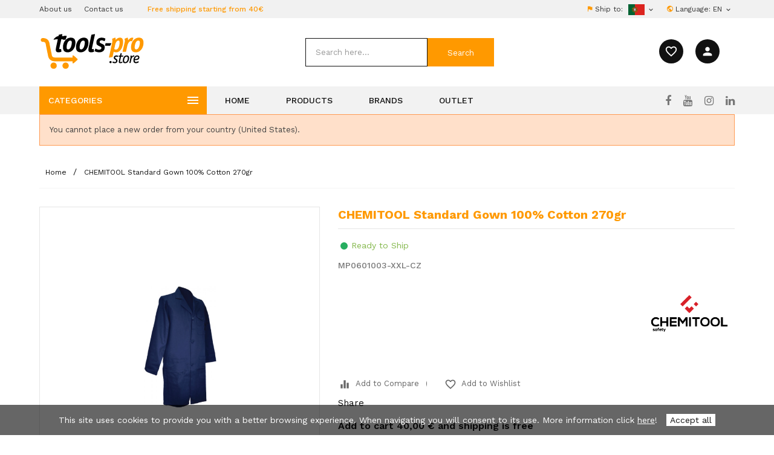

--- FILE ---
content_type: text/html; charset=utf-8
request_url: https://tools-pro.store/en/home/2718-chemitool-standard-gown-100-cotton-270gr-5607880059880.html
body_size: 81990
content:
<!doctype html>
<html lang="en">

  <head>
    
      
  <meta charset="utf-8">


  <meta http-equiv="x-ua-compatible" content="ie=edge">



  <link rel="canonical" href="https://tools-pro.store/en/home/2718-chemitool-standard-gown-100-cotton-270gr-5607880059880.html">

  <title>CHEMITOOL Standard Gown 100% Cotton 270gr</title>
  <meta name="description" content="Tools-Pro.Store is an online store specializing in all types of electrical and manual tools, industrial machinery and equipment, fastening systems, cutting tools, chemicals for industry and construction, material for protection and occupational safety and welding.">
  <meta name="keywords" content="chemitool standard gown 100% cotton 270gr,,chemitool safety,0601003-XXL-CZ,,tools-pro-store">
    
    <meta name="robots" content="index, follow"/>
    <meta name="robots" content="max-image-preview:standard" />
    <meta name="robots" content="max-snippet:150" />
    <meta name="googlebot" content="index, follow">
        <link rel="canonical" href="https://tools-pro.store/en/home/2718-chemitool-standard-gown-100-cotton-270gr-5607880059880.html">
  


    <meta name="viewport" content="width=device-width, initial-scale=1, user-scalable=no, shrink-to-fit=no">
  <meta name="HandheldFriendly" content="True">


<!-- TemplateTrip theme google font-->  
  
  <!--<link rel="stylesheet" href="https://use.typekit.net/heg8suu.css">-->
  <link href="https://fonts.googleapis.com/css?family=Work+Sans:300,400,500,600,700,800,900&display=swap" rel="stylesheet">
  <link rel="stylesheet" href="https://cdnjs.cloudflare.com/ajax/libs/material-design-iconic-font/2.2.0/css/material-design-iconic-font.min.css">
  <link rel="stylesheet" href="https://cdnjs.cloudflare.com/ajax/libs/font-awesome/4.7.0/css/font-awesome.min.css">
 <!---stylesheet for webpack bundle.css--->
 <link rel="stylesheet" href="https://tools-pro.store/themes/PRS160_04/dist/bundle.css" type="text/css" media="all">

<!-- TemplateTrip theme google font-->


  <link rel="icon" type="image/vnd.microsoft.icon" href="https://tools-pro.store/img/favicon.ico?1556805889">
  <link rel="shortcut icon" type="image/x-icon" href="https://tools-pro.store/img/favicon.ico?1556805889">
  <link rel="icon" href="https://tools-pro.store/img/favicon.ico?1556805889" type="image/x-icon">


<!---Indicate of Multilingual plataform-->
<link rel="alternate" hreflang="en-gb" href="https://tools-pro.store/en/" />
<link rel="alternate" hreflang="pt-pt" href="https://tools-pro.store/pt/" />
<link rel="alternate" hreflang="es" href="https://tools-pro.store/es/" />

  <meta name="theme-color" content="#FF9900">
  <meta name="apple-mobile-web-app-status-bar-style" content="black-translucent"> 
  <!-- Windows Phone -->
  <meta name="msapplication-navbutton-color" content="#ff9900">
  <!--Meta Tags Index Social Media-->
  
    <meta property="og:type" content="product">
    <meta property="og:url" content="https://tools-pro.store/en/home/2718-chemitool-standard-gown-100-cotton-270gr-5607880059880.html">
    <meta property="og:title" content="CHEMITOOL Standard Gown 100% Cotton 270gr">
    <meta property="og:site_name" content="Tools-Pro.store">
    <meta property="og:description" content="">
    <meta property="og:image" content="https://tools-pro.store/69668-large_default/chemitool-standard-gown-100-cotton-270gr.jpg">
    <meta property="fb:admins" content="werockcontent" />
    <meta name="twitter:card" content="summary" />
    <meta name="twitter:url" content="https://tools-pro.store/en/home/2718-chemitool-standard-gown-100-cotton-270gr-5607880059880.html" />
    <meta name="twitter:title" content="CHEMITOOL Standard Gown 100% Cotton 270gr" />
    <meta name="twitter:description" content="" />
    <meta property="product:pretax_price:amount" content="27.58">
    <meta property="product:pretax_price:currency" content="EUR">
    <meta property="product:price:amount" content="27.58">
    <meta property="product:price:currency" content="EUR">
      
    

  <!-- comentar para colocar em produção
  <link rel="stylesheet" href="https://tools-pro.store/themes/PRS160_04/assets/src/main.css" type="text/css" media="all" />-->

  <!-- ficheiro para prd - min -->
  <link rel="stylesheet" href="https://tools-pro.store/themes/PRS160_04/assets/css/main.min.css" type="text/css" media="all" />
  <link rel="stylesheet" href="https://tools-pro.store/themes/PRS160_04/assets/css/rapid-changes.css" type="text/css" media="all" />


    <script async="async" defer type="text/javascript" src="https://tools-pro.store/themes/PRS160_04/assets/cache/head-93554c4880.js" ></script>



  <script async="async" defer type="text/javascript">
        var added_to_wishlist = "The product was successfully added to your wishlist.";
        var baseDir = "https:\/\/tools-pro.store\/";
        var comparator_max_item = 3;
        var compareAdd = "The product has been added to product comparison";
        var compareAddmore = "Add more products";
        var compareRemove = "The product has been removed from the product comparison.";
        var compareUrl = "https:\/\/tools-pro.store\/en\/module\/ttcompare\/compare";
        var compareView = "Compare";
        var comparedProductsIds = [];
        var compared_products = [];
        var gdprSettings = {"consent_active":true,"Consent":{"ad_storage":"denied","ad_user_data":"denied","ad_personalization":"denied","analytics_storage":"denied"},"gdprEnabledModules":{"ps_currencyselector":"true","ps_languageselector":"true","ps_shoppingcart":"true","ad_storage":false,"ad_user_data":false,"ad_personalization":false,"analytics_storage":false},"gdprCookieStoreUrl":"https:\/\/tools-pro.store\/en\/module\/gdprpro\/storecookie","newsletterConsentText":"&lt;p&gt;I want to receive newsletter&lt;\/p&gt;","checkAllByDefault":true,"under18AlertText":"You need to be 18+ to visit this site","closeModalOnlyWithButtons":true,"showWindow":true,"isBot":true,"doNotTrackCompliance":false,"reloadAfterSave":false,"reloadAfterAcceptAll":false,"scrollLock":false,"acceptByScroll":false};
        var gdprSettings_Consent_ad_personalization = "denied";
        var gdprSettings_Consent_ad_storage = "denied";
        var gdprSettings_Consent_ad_user_data = "denied";
        var gdprSettings_Consent_analytics_storage = "denied";
        var isLogged = 0;
        var isLoggedWishlist = false;
        var loggin_required = "You must be logged in to manage your wishlist.";
        var loginLabel = "Login";
        var login_url = "https:\/\/tools-pro.store\/en\/my-account";
        var max_item = "You cannot add more than 3 product(s) to the product comparison";
        var mywishlist_url = "https:\/\/tools-pro.store\/en\/module\/ttproductwishlist\/mywishlist";
        var prestashop = {"cart":{"products":[],"totals":{"total":{"type":"total","label":"Total","amount":0,"value":"0,00\u00a0\u20ac"},"total_including_tax":{"type":"total","label":"Total (tax incl.)","amount":0,"value":"0,00\u00a0\u20ac"},"total_excluding_tax":{"type":"total","label":"Total (tax excl.)","amount":0,"value":"0,00\u00a0\u20ac"}},"subtotals":{"products":{"type":"products","label":"Subtotal","amount":0,"value":"0,00\u00a0\u20ac"},"discounts":null,"shipping":{"type":"shipping","label":"Shipping","amount":0,"value":""},"tax":null},"products_count":0,"summary_string":"0 items","vouchers":{"allowed":1,"added":[]},"discounts":[],"minimalPurchase":0,"minimalPurchaseRequired":""},"currency":{"id":1,"name":"Euro","iso_code":"EUR","iso_code_num":"978","sign":"\u20ac"},"customer":{"lastname":null,"firstname":null,"email":null,"birthday":null,"newsletter":null,"newsletter_date_add":null,"optin":null,"website":null,"company":null,"siret":null,"ape":null,"is_logged":false,"gender":{"type":null,"name":null},"addresses":[]},"language":{"name":"English (English)","iso_code":"en","locale":"en-US","language_code":"en-us","is_rtl":"0","date_format_lite":"m\/d\/Y","date_format_full":"m\/d\/Y H:i:s","id":1},"page":{"title":"","canonical":"https:\/\/tools-pro.store\/en\/home\/2718-chemitool-standard-gown-100-cotton-270gr-5607880059880.html","meta":{"title":"CHEMITOOL Standard Gown 100% Cotton 270gr","description":"","keywords":"chemitool standard gown 100% cotton 270gr,,chemitool safety,0601003-XXL-CZ,,tools-pro-store","robots":"index"},"page_name":"product","body_classes":{"lang-en":true,"lang-rtl":false,"country-PT":true,"currency-EUR":true,"layout-full-width":true,"page-product":true,"tax-display-disabled":true,"product-id-2718":true,"product-CHEMITOOL Standard Gown 100% Cotton 270gr":true,"product-id-category-2":true,"product-id-manufacturer-5":true,"product-id-supplier-0":true,"product-available-for-order":true},"admin_notifications":[]},"shop":{"name":"Tools-Pro.store","logo":"https:\/\/tools-pro.store\/img\/tools-pro-store-logo-1541773328.jpg","stores_icon":"https:\/\/tools-pro.store\/img\/logo_stores.png","favicon":"https:\/\/tools-pro.store\/img\/favicon.ico"},"urls":{"base_url":"https:\/\/tools-pro.store\/","current_url":"https:\/\/tools-pro.store\/en\/home\/2718-chemitool-standard-gown-100-cotton-270gr-5607880059880.html","shop_domain_url":"https:\/\/tools-pro.store","img_ps_url":"https:\/\/tools-pro.store\/img\/","img_cat_url":"https:\/\/tools-pro.store\/img\/c\/","img_lang_url":"https:\/\/tools-pro.store\/img\/l\/","img_prod_url":"https:\/\/tools-pro.store\/img\/p\/","img_manu_url":"https:\/\/tools-pro.store\/img\/m\/","img_sup_url":"https:\/\/tools-pro.store\/img\/su\/","img_ship_url":"https:\/\/tools-pro.store\/img\/s\/","img_store_url":"https:\/\/tools-pro.store\/img\/st\/","img_col_url":"https:\/\/tools-pro.store\/img\/co\/","img_url":"https:\/\/tools-pro.store\/themes\/PRS160_04\/assets\/img\/","css_url":"https:\/\/tools-pro.store\/themes\/PRS160_04\/assets\/css\/","js_url":"https:\/\/tools-pro.store\/themes\/PRS160_04\/assets\/js\/","pic_url":"https:\/\/tools-pro.store\/upload\/","pages":{"address":"https:\/\/tools-pro.store\/en\/address","addresses":"https:\/\/tools-pro.store\/en\/addresses","authentication":"https:\/\/tools-pro.store\/en\/login","cart":"https:\/\/tools-pro.store\/en\/cart","category":"https:\/\/tools-pro.store\/en\/index.php?controller=category","cms":"https:\/\/tools-pro.store\/en\/index.php?controller=cms","contact":"https:\/\/tools-pro.store\/en\/contact-us","discount":"https:\/\/tools-pro.store\/en\/discount","guest_tracking":"https:\/\/tools-pro.store\/en\/guest-tracking","history":"https:\/\/tools-pro.store\/en\/order-history","identity":"https:\/\/tools-pro.store\/en\/identity","index":"https:\/\/tools-pro.store\/en\/","my_account":"https:\/\/tools-pro.store\/en\/my-account","order_confirmation":"https:\/\/tools-pro.store\/en\/order-confirmation","order_detail":"https:\/\/tools-pro.store\/en\/index.php?controller=order-detail","order_follow":"https:\/\/tools-pro.store\/en\/order-follow","order":"https:\/\/tools-pro.store\/en\/order","order_return":"https:\/\/tools-pro.store\/en\/index.php?controller=order-return","order_slip":"https:\/\/tools-pro.store\/en\/credit-slip","pagenotfound":"https:\/\/tools-pro.store\/en\/page-not-found","password":"https:\/\/tools-pro.store\/en\/password-recovery","pdf_invoice":"https:\/\/tools-pro.store\/en\/index.php?controller=pdf-invoice","pdf_order_return":"https:\/\/tools-pro.store\/en\/index.php?controller=pdf-order-return","pdf_order_slip":"https:\/\/tools-pro.store\/en\/index.php?controller=pdf-order-slip","prices_drop":"https:\/\/tools-pro.store\/en\/promotions","product":"https:\/\/tools-pro.store\/en\/index.php?controller=product","search":"https:\/\/tools-pro.store\/en\/search","sitemap":"https:\/\/tools-pro.store\/en\/sitemap","stores":"https:\/\/tools-pro.store\/en\/stores","supplier":"https:\/\/tools-pro.store\/en\/supplier","register":"https:\/\/tools-pro.store\/en\/login?create_account=1","order_login":"https:\/\/tools-pro.store\/en\/order?login=1"},"alternative_langs":{"en-us":"https:\/\/tools-pro.store\/en\/home\/2718-chemitool-standard-gown-100-cotton-270gr-5607880059880.html","pt-pt":"https:\/\/tools-pro.store\/pt\/inicio\/2718-bata-modelo-standard-100-algodao-270gr-chemitool-5607880059880.html","es-es":"https:\/\/tools-pro.store\/es\/home\/2718-bata-estandar-100-algodon-270gr-chemitool-5607880059880.html"},"theme_assets":"\/themes\/PRS160_04\/assets\/","actions":{"logout":"https:\/\/tools-pro.store\/en\/?mylogout="},"no_picture_image":{"bySize":{"small_default":{"url":"https:\/\/tools-pro.store\/img\/p\/en-default-small_default.jpg","width":70,"height":70},"cart_default":{"url":"https:\/\/tools-pro.store\/img\/p\/en-default-cart_default.jpg","width":100,"height":100},"home_default":{"url":"https:\/\/tools-pro.store\/img\/p\/en-default-home_default.jpg","width":270,"height":270},"medium_default":{"url":"https:\/\/tools-pro.store\/img\/p\/en-default-medium_default.jpg","width":370,"height":370},"large_default":{"url":"https:\/\/tools-pro.store\/img\/p\/en-default-large_default.jpg","width":800,"height":800}},"small":{"url":"https:\/\/tools-pro.store\/img\/p\/en-default-small_default.jpg","width":70,"height":70},"medium":{"url":"https:\/\/tools-pro.store\/img\/p\/en-default-home_default.jpg","width":270,"height":270},"large":{"url":"https:\/\/tools-pro.store\/img\/p\/en-default-large_default.jpg","width":800,"height":800},"legend":""}},"configuration":{"display_taxes_label":false,"display_prices_tax_incl":true,"is_catalog":true,"show_prices":true,"opt_in":{"partner":true},"quantity_discount":{"type":"discount","label":"Unit discount"},"voucher_enabled":1,"return_enabled":1},"field_required":[],"breadcrumb":{"links":[{"title":"Home","url":"https:\/\/tools-pro.store\/en\/"},{"title":"CHEMITOOL Standard Gown 100% Cotton 270gr","url":"https:\/\/tools-pro.store\/en\/home\/2718-chemitool-standard-gown-100-cotton-270gr-5607880059880.html"}],"count":2},"link":{"protocol_link":"https:\/\/","protocol_content":"https:\/\/"},"time":1768504943,"static_token":"3e180e62892409524f0b34efbbabfc5a","token":"68e4b0d6899044d4c7a1b6308c66cbf5","debug":false};
        var psemailsubscription_subscription = "https:\/\/tools-pro.store\/en\/module\/ps_emailsubscription\/subscription";
        var psr_icon_color = "#ffae00";
        var search_url = "https:\/\/tools-pro.store\/en\/search";
        var static_token = "3e180e62892409524f0b34efbbabfc5a";
        var wishlistProductsIds = "";
        var wishlistView = "Your Wishlist";
      </script>



  
<script type="text/javascript">
        var ttpc_labels = ['days', 'hours', 'minutes', 'seconds'];
    var ttpc_labels_lang = {
        'days': 'days',
        'hours': 'hours',
        'minutes': 'minutes',
        'seconds': 'seconds'
    };
        var ttpc_show_weeks = 0;
</script>
	<script type="text/javascript">
	   var nbProductCart = "0";
	   var favico_front_controller = "https://tools-pro.store/en/module/faviconotification/FrontAjaxFaviconotification";
       var BgColor = "#ff0000";
       var TxtColor = "#ffffff";
	</script>

<script async src="https://www.googletagmanager.com/gtag/js?id=G-HBP34X1EBQ"></script>
<script>
  window.dataLayer = window.dataLayer || [];
  function gtag(){dataLayer.push(arguments);}
  gtag('js', new Date());
  gtag(
    'config',
    'G-HBP34X1EBQ',
    {
      'debug_mode':false
      , 'anonymize_ip': true                }
  );
</script>





    
  </head>

  <body id="product" class="lang-en country-pt currency-eur layout-full-width page-product tax-display-disabled product-id-2718 product-chemitool-standard-gown-100-cotton-270gr product-id-category-2 product-id-manufacturer-5 product-id-supplier-0 product-available-for-order ps-currencyselector-on ps-languageselector-on ps-shoppingcart-on ad-storage-off ad-user-data-off ad-personalization-off analytics-storage-off">

    
      
    

    <main>
      
                 
      <header id="header">
        
          
  <div class="header-banner">
    
  </div>


<nav class="header-nav" role="nav">
	<div class="top-nav">
		<div class="container">
			<div class="row">
				<div class="col-sm-12 col-lg-6 left hidden-md-down">
					<div class="item" role="navitem" aria-labelledby="aboutus">
						<a href="https://tools-pro.store/en/content/4-about-us" id="aboutus">
									About us
						</a>
					</div>
					<!--<div class="item">
            			<a href="/en/smartblog.html">
					         News
            			</a>
					</div>-->
					<div class="item" role="navitem" aria-labelledby="contactus">
						<a href="https://tools-pro.store/en/contact-us" id="contactus">Contact us</a>
					</div>
					<div class="item free-shipping hidden-md-down" aria-labelledby="freeshipping" role="navitem">
						<span id="freeshipping">Free shipping starting from 40€</span>
					</div>
					
				</div>
				
				<div class="col-sm-12 col-lg-6 right">
					<!--<div class="item hidden-md-down" aria-labelledby="">
						<i class="zmdi zmdi-email orange" aria-label=""></i>
						<a href="mailto:" role="mailto" id=""></a>
					</div>
											<div class="item hidden-md-down">
							<i class="zmdi zmdi-phone orange" aria-label=""></i>
							 
						</div>
					-->
					 <div id="desktop_country_selector" class="country_selector">
 <i class="zmdi zmdi-flag orange" aria-label="Ship to"></i>  Ship to:

    <img class="flag" src="https://tools-pro.store/themes/PRS160_04/assets/img/flags/pt.png" alt="Flag - pt">
    <i class="material-icons expand-more" aria-label="expand-more"></i>
  </div>


<div id="_desktop_language_selector" class="language_selector">
    <div class="language"> <i class="zmdi zmdi-globe orange"></i> Language:</div>
  <div class="language-selector-wrapper">
    <span id="language-selector-label" class=""></span>
    <div class="language-selector dropdown ttdropdown js-dropdown">
      <button  class="btn-unstyle" aria-haspopup="true" aria-expanded="false" aria-label="Language dropdown">
        <span class="expand-more">en</span>
		<i class="material-icons expand-more" aria-label="expand-more">&#xE313;</i>
		<i class="material-icons expand-less" aria-label="expand-less">&#xE316;</i>
      </button>     
     
    </div>
  </div>
</div>

				</div>
			</div>
		</div>
	</div>
</nav>


<div class="full-header">
		<div class="middle_nav">
			<div class="container">
				<div class="col-md-2 hidden-sm-down" id="_desktop_logo">
					<a href="https://tools-pro.store/" role="home" aria-label="Back to Home">
						<img class="logo img-responsive" src="https://tools-pro.store/img/tools-pro-store-logo-1541773328.jpg" alt="Tools-Pro.store">
					</a>
				</div>
				<div class="top-logo" id="_mobile_logo"></div>
				<div id="_desktop_user_info">
  
  <div id="show_internacional_preferences" class="globe hidden-lg-up">
    <i class="zmdi zmdi-globe"></i> 
  </div>

  <div id="open-search-mobile" class="loup hidden-lg-up">
    <i class="zmdi zmdi-search"></i> 
  </div>    

  <a href="/module/ttproductwishlist/mywishlist">
    <div class="wishlist hidden-md-down" title="Wishlist">
      <i class="material-icons">favorite_border</i>    
    </div>
  </a>

  <div class="ttuserheading" title="Account">
      <i class="material-icons">person</i>    
  </div>
  <ul class="user-info">
          <li><a
        href="https://tools-pro.store/en/my-account"
        title="Log in to your customer account"
        rel="nofollow"
      >
        <i class="material-icons user">&#xE7FF;</i>
        <span class="">Sign in</span>
      </a></li>
    	  	<li>
		<a class="bt_compare" href="https://tools-pro.store/en/module/ttcompare/compare" title="Compare" rel="nofollow">
			<span>Compare (<span class="total-compare-val">0</span>)</span>
		</a>
		<input type="hidden" name="compare_product_count" class="compare_product_count" value="0" />
	</li>

      <li>
    <a class="wishtlist_top" href="https://tools-pro.store/en/module/ttproductwishlist/mywishlist" title="Wishlists" rel="nofollow">
        <span>Wishlists (<span class="cart-wishlist-number">0</span>)</span>
    </a>
</li>

  </ul>

</div>
<!-- Block search module TOP -->

<div id="search_block_top"  class="col-sm-7">
	<form id="searchbox" method="get" action="https://tools-pro.store/en/search" role="form">
       <div class="ttsearch-main">
		<input type="hidden" name="controller" value="search">
		<input type="hidden" name="orderby" value="position" />
		<input type="hidden" name="orderway" value="desc" />
		<input class="search_query form-control" type="text" id="search_query_top" name="s" placeholder="Search here..." value="" aria-label="Search" role="search"/>
                <input id="search_category" type="hidden" name="id_Cat" value="all">
                <!--<div class="select-wrapper">
			<select id="search_category" name="search_category" class="form-control">
				<option value="all">All Categories</option>
				   
			</select>
		</div>-->

		<div id="tt_url_ajax_search" style="display:none">
		<input type="hidden" value="https://tools-pro.store/modules/ttblocksearch/controller_ajax_search.php" class="url_ajax" />
		</div>
		</div>
		<button type="submit" name="submit_search" class="btn btn-default button-search" role="submit">
			<span>Search</span>
		</button>
	</form>
	</div>

<script type="text/javascript">
var limit_character = "<p class='limit'>Number of characters at least are 3</p>";
var close_text = "close";
</script>
<!-- /Block search module TOP -->

			</div>
		</div>
		<div class="position-static">
			<div class="container">
				 <div class="hidden">brands</div>
<!-- Module Megamenu-->
<div class="container_tt_megamenu col-sm-3">
<div id="tt-menu-horizontal" class="tt-menu-horizontal clearfix">
	<div class="title-menu-mobile"><span>Categories</span><i class="material-icons">&#xE5D2;</i></div>
	<div class="main-menu">
	<ul class="menu-content">
								
				
				<li class="level-1 parent " data-id=80 data-lang=1><a class="ttinnermenu" href="https://tools-pro.store/en/80-chemical-products"><span class="catagory">Chemical Products</span></a><span class="icon-drop-mobile"></span><ul class="menu-dropdown cat-drop-menu tt-sub-auto"><div><li class="level-2 parent 80" data-id=1391 data-lang=1><a class="ttinnermenu" href="https://tools-pro.store/en/1391-aplicadores"><span class="catagory">Aplicadores</span></a><span class="icon-drop-mobile"></span><ul class="menu-dropdown cat-drop-menu "><div><li class="level-3 parent empty 1391" data-id=1682 data-lang=1><a class="ttinnermenu" href="https://tools-pro.store/en/1682-pistola-de-aplicacao-adesivos"><span class="catagory">Pistola de aplicação adesivos</span></a></li><li class="level-3 parent empty 1391" data-id=1734 data-lang=1><a class="ttinnermenu" href="https://tools-pro.store/en/1734-pistola-de-aplicacao-cola-termofusivel"><span class="catagory">Pistola de aplicação cola termofusível</span></a></li><li class="level-3 parent empty 1391" data-id=1683 data-lang=1><a class="ttinnermenu" href="https://tools-pro.store/en/1683-pistola-de-aplicacao-espuma-poliuretano"><span class="catagory">Pistola de aplicação espuma poliuretano</span></a></li><li class="level-3 parent empty 1391" data-id=1392 data-lang=1><a class="ttinnermenu" href="https://tools-pro.store/en/1392-pistolas"><span class="catagory">Pistolas</span></a></li></div></ul></li><li class="level-2 parent 80" data-id=1415 data-lang=1><a class="ttinnermenu" href="https://tools-pro.store/en/1415-barras-reparadoras"><span class="catagory">Barras Reparadoras</span></a><span class="icon-drop-mobile"></span><ul class="menu-dropdown cat-drop-menu "><div><li class="level-3 parent empty 1415" data-id=1420 data-lang=1><a class="ttinnermenu" href="https://tools-pro.store/en/1420-barra-reparadora-canalizacoes"><span class="catagory">Barra Reparadora Canalizacoes</span></a></li><li class="level-3 parent empty 1415" data-id=1419 data-lang=1><a class="ttinnermenu" href="https://tools-pro.store/en/1419-barra-reparadora-multiusos"><span class="catagory">Barra Reparadora Multiusos</span></a></li></div></ul></li><li class="level-2 parent empty 80" data-id=1330 data-lang=1><a class="ttinnermenu" href="https://tools-pro.store/en/1330-cola-de-montagem"><span class="catagory">Cola de Montagem</span></a></li><li class="level-2 parent 80" data-id=1345 data-lang=1><a class="ttinnermenu" href="https://tools-pro.store/en/1345-cola-de-montagem"><span class="catagory">Cola de Montagem</span></a><span class="icon-drop-mobile"></span><ul class="menu-dropdown cat-drop-menu "><div><li class="level-3 parent empty 1345" data-id=1348 data-lang=1><a class="ttinnermenu" href="https://tools-pro.store/en/1348-cola-de-montagem-base-poliuretano-d4"><span class="catagory">Cola de Montagem base Poliuretano D4</span></a></li><li class="level-3 parent empty 1345" data-id=2149 data-lang=1><a class="ttinnermenu" href="https://tools-pro.store/en/2149-cola-montagem-base-agua"><span class="catagory">Cola Montagem Base Água</span></a></li><li class="level-3 parent empty 1345" data-id=1347 data-lang=1><a class="ttinnermenu" href="https://tools-pro.store/en/1347-cola-montagem-base-solvente"><span class="catagory">Cola Montagem Base Solvente</span></a></li></div></ul></li><li class="level-2 parent 80" data-id=2457 data-lang=1><a class="ttinnermenu" href="https://tools-pro.store/en/2457-cola-e-veda-poliuretano"><span class="catagory">Cola e Veda Poliuretano</span></a><span class="icon-drop-mobile"></span><ul class="menu-dropdown cat-drop-menu "><div><li class="level-3 parent empty 2457" data-id=2458 data-lang=1><a class="ttinnermenu" href="https://tools-pro.store/en/2458-cola-e-veda-poliuretano-a40"><span class="catagory">Cola e Veda Poliuretano A40</span></a></li></div></ul></li><li class="level-2 parent 80" data-id=1379 data-lang=1><a class="ttinnermenu" href="https://tools-pro.store/en/1379-cola-termofusivel"><span class="catagory">Cola Termofusível</span></a><span class="icon-drop-mobile"></span><ul class="menu-dropdown cat-drop-menu "><div><li class="level-3 parent empty 1379" data-id=1380 data-lang=1><a class="ttinnermenu" href="https://tools-pro.store/en/1380-cola-termofusiivel-multiusos"><span class="catagory">Cola termofusíivel multiusos</span></a></li></div></ul></li><li class="level-2 parent 80" data-id=1368 data-lang=1><a class="ttinnermenu" href="https://tools-pro.store/en/1368-colas"><span class="catagory">Colas</span></a><span class="icon-drop-mobile"></span><ul class="menu-dropdown cat-drop-menu "><div><li class="level-3 parent empty 1368" data-id=1369 data-lang=1><a class="ttinnermenu" href="https://tools-pro.store/en/1369-cola-de-contacto"><span class="catagory">Cola de contacto</span></a></li><li class="level-3 parent empty 1368" data-id=1376 data-lang=1><a class="ttinnermenu" href="https://tools-pro.store/en/1376-cola-para-papel-de-parede"><span class="catagory">Cola para Papel de Parede</span></a></li><li class="level-3 parent empty 1368" data-id=1373 data-lang=1><a class="ttinnermenu" href="https://tools-pro.store/en/1373-floor-and-walls"><span class="catagory">Floor and Walls</span></a></li><li class="level-3 parent empty 1368" data-id=1371 data-lang=1><a class="ttinnermenu" href="https://tools-pro.store/en/1371-polyurethane-based-glues"><span class="catagory">Polyurethane Based Glues</span></a></li><li class="level-3 parent empty 1368" data-id=2534 data-lang=1><a class="ttinnermenu" href="https://tools-pro.store/en/2534-pva-glue"><span class="catagory">PVA Glue</span></a></li><li class="level-3 parent empty 1368" data-id=2603 data-lang=1><a class="ttinnermenu" href="https://tools-pro.store/en/2603-pva-glue"><span class="catagory">PVA Glue</span></a></li><li class="level-3 parent empty 1368" data-id=1370 data-lang=1><a class="ttinnermenu" href="https://tools-pro.store/en/1370-pva-glue"><span class="catagory">PVA Glue</span></a></li><li class="level-3 parent empty 1368" data-id=1372 data-lang=1><a class="ttinnermenu" href="https://tools-pro.store/en/1372-pvc-adhesives"><span class="catagory">PVC Adhesives</span></a></li></div></ul></li><li class="level-2 parent 80" data-id=1377 data-lang=1><a class="ttinnermenu" href="https://tools-pro.store/en/1377-colas-instantaneas"><span class="catagory">Colas Instantâneas</span></a><span class="icon-drop-mobile"></span><ul class="menu-dropdown cat-drop-menu "><div><li class="level-3 parent empty 1377" data-id=1378 data-lang=1><a class="ttinnermenu" href="https://tools-pro.store/en/1378-cola-instantanea-multiusos"><span class="catagory">Cola Instantânea multiusos</span></a></li></div></ul></li><li class="level-2 parent 80" data-id=2281 data-lang=1><a class="ttinnermenu" href="https://tools-pro.store/en/2281-cordao-de-juntas"><span class="catagory">Cordão de Juntas</span></a><span class="icon-drop-mobile"></span><ul class="menu-dropdown cat-drop-menu "><div><li class="level-3 parent empty 2281" data-id=2282 data-lang=1><a class="ttinnermenu" href="https://tools-pro.store/en/2282-cordao-de-juntas-din-18540-astm-c1330"><span class="catagory">Cordão de Juntas DIN 18540 ASTM C1330</span></a></li></div></ul></li><li class="level-2 parent 80" data-id=1409 data-lang=1><a class="ttinnermenu" href="https://tools-pro.store/en/1409-cuidado-e-tratamento-automovel"><span class="catagory">Cuidado e Tratamento Automóvel</span></a><span class="icon-drop-mobile"></span><ul class="menu-dropdown cat-drop-menu "><div><li class="level-3 parent empty 1409" data-id=1410 data-lang=1><a class="ttinnermenu" href="https://tools-pro.store/en/1410-detergentes"><span class="catagory">Detergentes</span></a></li><li class="level-3 parent empty 1409" data-id=2542 data-lang=1><a class="ttinnermenu" href="https://tools-pro.store/en/2542-spray-de-limpeza-de-tablier"><span class="catagory">Spray de Limpeza de Tablier</span></a></li><li class="level-3 parent empty 1409" data-id=2539 data-lang=1><a class="ttinnermenu" href="https://tools-pro.store/en/2539-spray-de-tinta-para-jantes"><span class="catagory">Spray de Tinta para Jantes</span></a></li><li class="level-3 parent empty 1409" data-id=2154 data-lang=1><a class="ttinnermenu" href="https://tools-pro.store/en/2154-spray-limpeza-de-vidros"><span class="catagory">Spray Limpeza de Vidros</span></a></li><li class="level-3 parent empty 1409" data-id=2153 data-lang=1><a class="ttinnermenu" href="https://tools-pro.store/en/2153-spray-restaurador-de-pneus"><span class="catagory">Spray Restaurador de Pneus</span></a></li></div></ul></li><li class="level-2 parent 80" data-id=1411 data-lang=1><a class="ttinnermenu" href="https://tools-pro.store/en/1411-diversos"><span class="catagory">Diversos</span></a><span class="icon-drop-mobile"></span><ul class="menu-dropdown cat-drop-menu "><div><li class="level-3 parent empty 1411" data-id=1413 data-lang=1><a class="ttinnermenu" href="https://tools-pro.store/en/1413-desentupidores"><span class="catagory">Desentupidores</span></a></li><li class="level-3 parent empty 1411" data-id=1412 data-lang=1><a class="ttinnermenu" href="https://tools-pro.store/en/1412-lava-maos"><span class="catagory">Lava-mãos</span></a></li><li class="level-3 parent empty 1411" data-id=2543 data-lang=1><a class="ttinnermenu" href="https://tools-pro.store/en/2543-lava-maos"><span class="catagory">Lava-mãos</span></a></li><li class="level-3 parent empty 1411" data-id=2544 data-lang=1><a class="ttinnermenu" href="https://tools-pro.store/en/2544-lava-maos"><span class="catagory">Lava-mãos</span></a></li><li class="level-3 parent empty 1411" data-id=1414 data-lang=1><a class="ttinnermenu" href="https://tools-pro.store/en/1414-papel-de-oficina"><span class="catagory">Papel de oficina</span></a></li></div></ul></li><li class="level-2 parent 80" data-id=1349 data-lang=1><a class="ttinnermenu" href="https://tools-pro.store/en/1349-espuma-de-poliuretano"><span class="catagory">Espuma de Poliuretano</span></a><span class="icon-drop-mobile"></span><ul class="menu-dropdown cat-drop-menu "><div><li class="level-3 parent empty 1349" data-id=2438 data-lang=1><a class="ttinnermenu" href="https://tools-pro.store/en/2438-acessorios-para-espuma-de-poliuretano"><span class="catagory">Acessórios para Espuma de Poliuretano</span></a></li><li class="level-3 parent empty 1349" data-id=2532 data-lang=1><a class="ttinnermenu" href="https://tools-pro.store/en/2532-acessorios-para-espuma-de-poliuretano"><span class="catagory">Acessórios para Espuma de Poliuretano</span></a></li><li class="level-3 parent empty 1349" data-id=1354 data-lang=1><a class="ttinnermenu" href="https://tools-pro.store/en/1354-acessorios-para-espuma-de-poliuretano"><span class="catagory">Acessórios para Espuma de Poliuretano</span></a></li><li class="level-3 parent empty 1349" data-id=1351 data-lang=1><a class="ttinnermenu" href="https://tools-pro.store/en/1351-espuma-de-poliuretano-b1"><span class="catagory">Espuma de Poliuretano B1</span></a></li><li class="level-3 parent empty 1349" data-id=1350 data-lang=1><a class="ttinnermenu" href="https://tools-pro.store/en/1350-espuma-de-poliuretano-b3"><span class="catagory">Espuma de Poliuretano B3</span></a></li><li class="level-3 parent empty 1349" data-id=1352 data-lang=1><a class="ttinnermenu" href="https://tools-pro.store/en/1352-espuma-de-poliuretano-telhas-bx-expansao"><span class="catagory">Espuma de Poliuretano Telhas Bx Expansão</span></a></li><li class="level-3 parent empty 1349" data-id=1353 data-lang=1><a class="ttinnermenu" href="https://tools-pro.store/en/1353-espuma-de-poliuretano-telhas-bx-expansao"><span class="catagory">Espuma de Poliuretano Telhas Bx Expansão</span></a></li></div></ul></li><li class="level-2 parent 80" data-id=1421 data-lang=1><a class="ttinnermenu" href="https://tools-pro.store/en/1421-fitas-e-bandas"><span class="catagory">Fitas e Bandas</span></a><span class="icon-drop-mobile"></span><ul class="menu-dropdown cat-drop-menu "><div><li class="level-3 parent empty 1421" data-id=1423 data-lang=1><a class="ttinnermenu" href="https://tools-pro.store/en/1423-fita-americana"><span class="catagory">Fita americana</span></a></li><li class="level-3 parent empty 1421" data-id=2440 data-lang=1><a class="ttinnermenu" href="https://tools-pro.store/en/2440-fita-de-embalagem"><span class="catagory">Fita de Embalagem</span></a></li><li class="level-3 parent empty 1421" data-id=2678 data-lang=1><a class="ttinnermenu" href="https://tools-pro.store/en/2678-fita-de-embalagem"><span class="catagory">Fita de Embalagem</span></a></li><li class="level-3 parent empty 1421" data-id=1425 data-lang=1><a class="ttinnermenu" href="https://tools-pro.store/en/1425-fita-de-mascarar"><span class="catagory">Fita de mascarar</span></a></li></div></ul></li><li class="level-2 parent 80" data-id=1795 data-lang=1><a class="ttinnermenu" href="https://tools-pro.store/en/1795-fluidos-de-corte-e-roscar"><span class="catagory">Fluidos de Corte e Roscar</span></a><span class="icon-drop-mobile"></span><ul class="menu-dropdown cat-drop-menu "><div><li class="level-3 parent empty 1795" data-id=2856 data-lang=1><a class="ttinnermenu" href="https://tools-pro.store/en/2856-fluido-de-lubrificacao"><span class="catagory">Fluído de lubrificação</span></a></li><li class="level-3 parent empty 1795" data-id=1796 data-lang=1><a class="ttinnermenu" href="https://tools-pro.store/en/1796-oleo-soluvel-verde"><span class="catagory">Óleo Solúvel (verde)</span></a></li></div></ul></li><li class="level-2 parent empty 80" data-id=1798 data-lang=1><a class="ttinnermenu" href="https://tools-pro.store/en/1798-gel-passa-cabos"><span class="catagory">Gel Passa-Cabos</span></a></li><li class="level-2 parent 80" data-id=2155 data-lang=1><a class="ttinnermenu" href="https://tools-pro.store/en/2155-higienizantes-e-desinfetantes"><span class="catagory">Higienizantes e Desinfetantes</span></a><span class="icon-drop-mobile"></span><ul class="menu-dropdown cat-drop-menu "><div><li class="level-3 parent empty 2155" data-id=2160 data-lang=1><a class="ttinnermenu" href="https://tools-pro.store/en/2160-higienizacao-das-maos-alcool-gel"><span class="catagory">Higienização das mãos (alcool-gel)</span></a></li><li class="level-3 parent empty 2155" data-id=2156 data-lang=1><a class="ttinnermenu" href="https://tools-pro.store/en/2156-higienizantes"><span class="catagory">Higienizantes</span></a></li></div></ul></li><li class="level-2 parent 80" data-id=1383 data-lang=1><a class="ttinnermenu" href="https://tools-pro.store/en/1383-impermeabilizacao"><span class="catagory">Impermeabilização</span></a><span class="icon-drop-mobile"></span><ul class="menu-dropdown cat-drop-menu "><div><li class="level-3 parent empty 1383" data-id=1385 data-lang=1><a class="ttinnermenu" href="https://tools-pro.store/en/1385-impermeabilizante-base-borracha"><span class="catagory">Impermeabilizante base Borracha</span></a></li><li class="level-3 parent empty 1383" data-id=2436 data-lang=1><a class="ttinnermenu" href="https://tools-pro.store/en/2436-impermeabilizante-base-de-ms-polimero"><span class="catagory">Impermeabilizante base de MS-Polimero</span></a></li><li class="level-3 parent empty 1383" data-id=1384 data-lang=1><a class="ttinnermenu" href="https://tools-pro.store/en/1384-impermeabilizante-base-silicone"><span class="catagory">Impermeabilizante base Silicone</span></a></li><li class="level-3 parent empty 1383" data-id=1387 data-lang=1><a class="ttinnermenu" href="https://tools-pro.store/en/1387-impermeabilizante-hidrofugante"><span class="catagory">Impermeabilizante Hidrofugante</span></a></li></div></ul></li><li class="level-2 parent 80" data-id=3417 data-lang=1><a class="ttinnermenu" href="https://tools-pro.store/en/3417-limpadores-industriais"><span class="catagory">Limpadores Industriais</span></a><span class="icon-drop-mobile"></span><ul class="menu-dropdown cat-drop-menu "><div><li class="level-3 parent empty 3417" data-id=3418 data-lang=1><a class="ttinnermenu" href="https://tools-pro.store/en/3418-desengordurantes-industriais"><span class="catagory">Desengordurantes industriais</span></a></li></div></ul></li><li class="level-2 parent 80" data-id=1441 data-lang=1><a class="ttinnermenu" href="https://tools-pro.store/en/1441-lubrificante-para-abrasivos-flexiveis"><span class="catagory">Lubrificante para abrasivos flexíveis</span></a><span class="icon-drop-mobile"></span><ul class="menu-dropdown cat-drop-menu "><div><li class="level-3 parent empty 1441" data-id=1443 data-lang=1><a class="ttinnermenu" href="https://tools-pro.store/en/1443-lubrificante-para-inox-e-nao-ferrosos"><span class="catagory">Lubrificante para inox e não ferrosos</span></a></li><li class="level-3 parent empty 1441" data-id=1442 data-lang=1><a class="ttinnermenu" href="https://tools-pro.store/en/1442-lubrificante-para-metais"><span class="catagory">Lubrificante para metais</span></a></li></div></ul></li><li class="level-2 parent 80" data-id=1437 data-lang=1><a class="ttinnermenu" href="https://tools-pro.store/en/1437-lubrificantes-industriais"><span class="catagory">Lubrificantes Industriais</span></a><span class="icon-drop-mobile"></span><ul class="menu-dropdown cat-drop-menu "><div><li class="level-3 parent empty 1437" data-id=2446 data-lang=1><a class="ttinnermenu" href="https://tools-pro.store/en/2446-oleo-hidraulico-iso-32-hm"><span class="catagory">Óleo Hidráulico ISO 32 HM</span></a></li><li class="level-3 parent empty 1437" data-id=2448 data-lang=1><a class="ttinnermenu" href="https://tools-pro.store/en/2448-oleo-hidraulico-iso-46-hm"><span class="catagory">Óleo Hidráulico ISO 46 HM</span></a></li><li class="level-3 parent empty 1437" data-id=1438 data-lang=1><a class="ttinnermenu" href="https://tools-pro.store/en/1438-oleo-para-engrenagens"><span class="catagory">Óleo para Engrenagens</span></a></li></div></ul></li><li class="level-2 parent empty 80" data-id=1427 data-lang=1><a class="ttinnermenu" href="https://tools-pro.store/en/1427-massa-refractaria"><span class="catagory">Massa Refractária</span></a></li><li class="level-2 parent 80" data-id=2441 data-lang=1><a class="ttinnermenu" href="https://tools-pro.store/en/2441-massas-para-lubificacao"><span class="catagory">Massas para Lubificação</span></a><span class="icon-drop-mobile"></span><ul class="menu-dropdown cat-drop-menu "><div><li class="level-3 parent empty 2441" data-id=2476 data-lang=1><a class="ttinnermenu" href="https://tools-pro.store/en/2476-massa-consistente-calcica"><span class="catagory">Massa Consistente Cálcica</span></a></li><li class="level-3 parent empty 2441" data-id=2445 data-lang=1><a class="ttinnermenu" href="https://tools-pro.store/en/2445-massa-consistente-grafite-molibdeno"><span class="catagory">Massa Consistente Grafite/Molibdeno</span></a></li><li class="level-3 parent empty 2441" data-id=2444 data-lang=1><a class="ttinnermenu" href="https://tools-pro.store/en/2444-massa-consistente-litio-multiusos"><span class="catagory">Massa Consistente Litio (Multiusos)</span></a></li></div></ul></li><li class="level-2 parent 80" data-id=3422 data-lang=1><a class="ttinnermenu" href="https://tools-pro.store/en/3422-materiais-para-reparacao-industrial"><span class="catagory">Materiais para Reparação Industrial</span></a><span class="icon-drop-mobile"></span><ul class="menu-dropdown cat-drop-menu "><div><li class="level-3 parent empty 3422" data-id=3434 data-lang=1><a class="ttinnermenu" href="https://tools-pro.store/en/3434-materiais-para-reconstrucao-de-metais"><span class="catagory">Materiais para Reconstrução de Metais</span></a></li></div></ul></li><li class="level-2 parent 80" data-id=2854 data-lang=1><a class="ttinnermenu" href="https://tools-pro.store/en/2854-oleos-para-desbaste-e-polimento"><span class="catagory">Óleos para desbaste e polimento</span></a><span class="icon-drop-mobile"></span><ul class="menu-dropdown cat-drop-menu "><div><li class="level-3 parent empty 2854" data-id=2855 data-lang=1><a class="ttinnermenu" href="https://tools-pro.store/en/2855-oleo-para-polir-metais"><span class="catagory">Óleo para polir metais</span></a></li></div></ul></li><li class="level-2 parent 80" data-id=1428 data-lang=1><a class="ttinnermenu" href="https://tools-pro.store/en/1428-pastas-para-desbaste"><span class="catagory">Pastas para desbaste</span></a><span class="icon-drop-mobile"></span><ul class="menu-dropdown cat-drop-menu "><div><li class="level-3 parent empty 1428" data-id=1429 data-lang=1><a class="ttinnermenu" href="https://tools-pro.store/en/1429-pasta-de-desbaste-soluvel-feltros"><span class="catagory">Pasta de desbaste soluvel (feltros)</span></a></li></div></ul></li><li class="level-2 parent 80" data-id=1430 data-lang=1><a class="ttinnermenu" href="https://tools-pro.store/en/1430-pastas-para-polir"><span class="catagory">Pastas para polir</span></a><span class="icon-drop-mobile"></span><ul class="menu-dropdown cat-drop-menu "><div><li class="level-3 parent empty 1430" data-id=1435 data-lang=1><a class="ttinnermenu" href="https://tools-pro.store/en/1435-pasta-de-polir-metal-alto-brilho-rosa"><span class="catagory">Pasta de polir metal alto brilho (rosa)</span></a></li><li class="level-3 parent empty 1430" data-id=1431 data-lang=1><a class="ttinnermenu" href="https://tools-pro.store/en/1431-pasta-de-polir-metal-duro-diamantada"><span class="catagory">Pasta de polir metal duro (diamantada)</span></a></li><li class="level-3 parent empty 1430" data-id=1432 data-lang=1><a class="ttinnermenu" href="https://tools-pro.store/en/1432-pasta-de-polir-metal-inox-verde"><span class="catagory">Pasta de polir metal/inox (verde)</span></a></li><li class="level-3 parent empty 1430" data-id=1436 data-lang=1><a class="ttinnermenu" href="https://tools-pro.store/en/1436-pasta-de-polir-plastico-alto-brilho-bege"><span class="catagory">Pasta de polir plástico alto brilho bege</span></a></li></div></ul></li><li class="level-2 parent 80" data-id=2455 data-lang=1><a class="ttinnermenu" href="https://tools-pro.store/en/2455-pinceis-de-retoque"><span class="catagory">Pinceis de Retoque</span></a><span class="icon-drop-mobile"></span><ul class="menu-dropdown cat-drop-menu "><div><li class="level-3 parent empty 2455" data-id=2456 data-lang=1><a class="ttinnermenu" href="https://tools-pro.store/en/2456-pinceis-de-retoque-para-aluminio"><span class="catagory">Pinceis de Retoque para Aluminio</span></a></li></div></ul></li><li class="level-2 parent 80" data-id=1355 data-lang=1><a class="ttinnermenu" href="https://tools-pro.store/en/1355-resinas-quimicas"><span class="catagory">Resinas Quimicas</span></a><span class="icon-drop-mobile"></span><ul class="menu-dropdown cat-drop-menu "><div><li class="level-3 parent empty 1355" data-id=1366 data-lang=1><a class="ttinnermenu" href="https://tools-pro.store/en/1366-ampola-quimica"><span class="catagory">Ampola Química</span></a></li><li class="level-3 parent empty 1355" data-id=1361 data-lang=1><a class="ttinnermenu" href="https://tools-pro.store/en/1361-bomba-de-limpeza-para-resina-quimica"><span class="catagory">Bomba de limpeza para Resina Química</span></a></li><li class="level-3 parent empty 1355" data-id=1364 data-lang=1><a class="ttinnermenu" href="https://tools-pro.store/en/1364-canula-de-apliacao-para-resina-quimica"><span class="catagory">Cânula de apliação para Resina Química</span></a></li><li class="level-3 parent empty 1355" data-id=1360 data-lang=1><a class="ttinnermenu" href="https://tools-pro.store/en/1360-casquilho-de-nylon-para-resina-quimica"><span class="catagory">CasQuílho de Nylon para Resina Química</span></a></li><li class="level-3 parent empty 1355" data-id=1362 data-lang=1><a class="ttinnermenu" href="https://tools-pro.store/en/1362-casquilho-metalico-para-resina-quimica"><span class="catagory">CasQuílho metálico para Resina Química</span></a></li><li class="level-3 parent empty 1355" data-id=1363 data-lang=1><a class="ttinnermenu" href="https://tools-pro.store/en/1363-casquilho-roscado-para-resina-quimica"><span class="catagory">CasQuílho roscado para Resina Química</span></a></li><li class="level-3 parent empty 1355" data-id=1367 data-lang=1><a class="ttinnermenu" href="https://tools-pro.store/en/1367-escova-de-limpeza-para-furos"><span class="catagory">Escova de Limpeza para Furos</span></a></li><li class="level-3 parent empty 1355" data-id=1365 data-lang=1><a class="ttinnermenu" href="https://tools-pro.store/en/1365-perno-roscado-para-resina-quimica"><span class="catagory">Perno Roscado para Resina Química</span></a></li><li class="level-3 parent empty 1355" data-id=1358 data-lang=1><a class="ttinnermenu" href="https://tools-pro.store/en/1358-resina-quimica-base-epoxy-acrilato"><span class="catagory">Resina Quimica base Epoxy-acrilato</span></a></li><li class="level-3 parent empty 1355" data-id=1356 data-lang=1><a class="ttinnermenu" href="https://tools-pro.store/en/1356-resina-quimica-base-poliester"><span class="catagory">Resina Quimica base Poliester</span></a></li><li class="level-3 parent empty 1355" data-id=1357 data-lang=1><a class="ttinnermenu" href="https://tools-pro.store/en/1357-resina-quimica-base-vinilester"><span class="catagory">Resina Quimica base Vinilester</span></a></li></div></ul></li><li class="level-2 parent 80" data-id=3425 data-lang=1><a class="ttinnermenu" href="https://tools-pro.store/en/3425-revestimentos-industriais"><span class="catagory">Revestimentos Industriais</span></a><span class="icon-drop-mobile"></span><ul class="menu-dropdown cat-drop-menu "><div><li class="level-3 parent empty 3425" data-id=3437 data-lang=1><a class="ttinnermenu" href="https://tools-pro.store/en/3437-revestimentos-e-tintas-industriais"><span class="catagory">Revestimentos e Tintas Industriais</span></a></li></div></ul></li><li class="level-2 parent 80" data-id=2161 data-lang=1><a class="ttinnermenu" href="https://tools-pro.store/en/2161-selantes-acrilicos"><span class="catagory">Selantes Acrilicos</span></a><span class="icon-drop-mobile"></span><ul class="menu-dropdown cat-drop-menu "><div><li class="level-3 parent empty 2161" data-id=2163 data-lang=1><a class="ttinnermenu" href="https://tools-pro.store/en/2163-selante-acrilico-areado"><span class="catagory">Selante Acrilico Areado</span></a></li><li class="level-3 parent empty 2161" data-id=2162 data-lang=1><a class="ttinnermenu" href="https://tools-pro.store/en/2162-selante-acrilico-construcao"><span class="catagory">Selante Acrilico Construção</span></a></li><li class="level-3 parent empty 2161" data-id=2453 data-lang=1><a class="ttinnermenu" href="https://tools-pro.store/en/2453-selante-acrilico-construcao-snjf"><span class="catagory">Selante Acrilico Construção SNJF</span></a></li><li class="level-3 parent empty 2161" data-id=2454 data-lang=1><a class="ttinnermenu" href="https://tools-pro.store/en/2454-selante-acrilico-para-madeira"><span class="catagory">Selante Acrilico para Madeira</span></a></li></div></ul></li><li class="level-2 parent 80" data-id=2466 data-lang=1><a class="ttinnermenu" href="https://tools-pro.store/en/2466-silicone-construcao-acetico"><span class="catagory">Silicone Construção Acético</span></a><span class="icon-drop-mobile"></span><ul class="menu-dropdown cat-drop-menu "><div><li class="level-3 parent empty 2466" data-id=2469 data-lang=1><a class="ttinnermenu" href="https://tools-pro.store/en/2469-silicone-acetico-alta-temperatura"><span class="catagory">Silicone Acético Alta Temperatura</span></a></li><li class="level-3 parent empty 2466" data-id=2467 data-lang=1><a class="ttinnermenu" href="https://tools-pro.store/en/2467-silicone-acetico-multiusos"><span class="catagory">Silicone Acético Multiusos</span></a></li><li class="level-3 parent empty 2466" data-id=2468 data-lang=1><a class="ttinnermenu" href="https://tools-pro.store/en/2468-silicone-acetico-sanitario-cozinha-banho"><span class="catagory">Silicone Acético Sanitário Cozinha/Banho</span></a></li></div></ul></li><li class="level-2 parent 80" data-id=2459 data-lang=1><a class="ttinnermenu" href="https://tools-pro.store/en/2459-silicone-construcao-neutro"><span class="catagory">Silicone Construção Neutro</span></a><span class="icon-drop-mobile"></span><ul class="menu-dropdown cat-drop-menu "><div><li class="level-3 parent empty 2459" data-id=2545 data-lang=1><a class="ttinnermenu" href="https://tools-pro.store/en/2545-silicone-neutro-alta-temperatura"><span class="catagory">Silicone Neutro Alta Temperatura</span></a></li><li class="level-3 parent empty 2459" data-id=2463 data-lang=1><a class="ttinnermenu" href="https://tools-pro.store/en/2463-silicone-neutro-caixilharia-juntas"><span class="catagory">Silicone Neutro Caixilharia/Juntas</span></a></li><li class="level-3 parent empty 2459" data-id=2477 data-lang=1><a class="ttinnermenu" href="https://tools-pro.store/en/2477-silicone-neutro-construcao-alcoxy-snjf"><span class="catagory">Silicone Neutro Construção Alcoxy SNJF</span></a></li><li class="level-3 parent empty 2459" data-id=2460 data-lang=1><a class="ttinnermenu" href="https://tools-pro.store/en/2460-silicone-neutro-construcao-oxime"><span class="catagory">Silicone Neutro Construção Oxime</span></a></li><li class="level-3 parent empty 2459" data-id=2461 data-lang=1><a class="ttinnermenu" href="https://tools-pro.store/en/2461-silicone-neutro-construcao-oxime-no-meko"><span class="catagory">Silicone Neutro Construção Oxime No Meko</span></a></li><li class="level-3 parent empty 2459" data-id=2465 data-lang=1><a class="ttinnermenu" href="https://tools-pro.store/en/2465-silicone-neutro-construcao-oxime-snjf"><span class="catagory">Silicone Neutro Construção Oxime SNJF</span></a></li><li class="level-3 parent empty 2459" data-id=2462 data-lang=1><a class="ttinnermenu" href="https://tools-pro.store/en/2462-silicone-neutro-sanitario-cozinha-banho"><span class="catagory">Silicone Neutro Sanitário Cozinha/Banho</span></a></li></div></ul></li><li class="level-2 parent 80" data-id=1381 data-lang=1><a class="ttinnermenu" href="https://tools-pro.store/en/1381-solventes-e-diluentes"><span class="catagory">Solventes e Diluentes</span></a><span class="icon-drop-mobile"></span><ul class="menu-dropdown cat-drop-menu "><div><li class="level-3 parent empty 1381" data-id=2536 data-lang=1><a class="ttinnermenu" href="https://tools-pro.store/en/2536-general-purpose-solvents"><span class="catagory">General Purpose Solvents</span></a></li><li class="level-3 parent empty 1381" data-id=2537 data-lang=1><a class="ttinnermenu" href="https://tools-pro.store/en/2537-general-purpose-solvents"><span class="catagory">General Purpose Solvents</span></a></li></div></ul></li><li class="level-2 parent 80" data-id=1393 data-lang=1><a class="ttinnermenu" href="https://tools-pro.store/en/1393-sprays-tecnicos"><span class="catagory">Sprays Técnicos</span></a><span class="icon-drop-mobile"></span><ul class="menu-dropdown cat-drop-menu "><div><li class="level-3 parent empty 1393" data-id=1397 data-lang=1><a class="ttinnermenu" href="https://tools-pro.store/en/1397-assembly-aerosols"><span class="catagory">Assembly Aerosols</span></a></li><li class="level-3 parent empty 1393" data-id=1399 data-lang=1><a class="ttinnermenu" href="https://tools-pro.store/en/1399-car-maintenance"><span class="catagory">Car Maintenance</span></a></li><li class="level-3 parent empty 1393" data-id=1396 data-lang=1><a class="ttinnermenu" href="https://tools-pro.store/en/1396-cleaning-aerosols"><span class="catagory">Cleaning Aerosols</span></a></li><li class="level-3 parent empty 1393" data-id=1398 data-lang=1><a class="ttinnermenu" href="https://tools-pro.store/en/1398-food-grade-aerosols"><span class="catagory">Food Grade Aerosols</span></a></li><li class="level-3 parent empty 1393" data-id=1394 data-lang=1><a class="ttinnermenu" href="https://tools-pro.store/en/1394-lubrification-aerosols"><span class="catagory">Lubrification Aerosols</span></a></li><li class="level-3 parent empty 1393" data-id=1395 data-lang=1><a class="ttinnermenu" href="https://tools-pro.store/en/1395-protection-aerosols"><span class="catagory">Protection Aerosols</span></a></li><li class="level-3 parent empty 1393" data-id=2151 data-lang=1><a class="ttinnermenu" href="https://tools-pro.store/en/2151-spray-conversor-de-ferrugem"><span class="catagory">Spray Conversor de Ferrugem</span></a></li><li class="level-3 parent empty 1393" data-id=2150 data-lang=1><a class="ttinnermenu" href="https://tools-pro.store/en/2150-spray-primario-para-metal"><span class="catagory">Spray Primário para Metal</span></a></li><li class="level-3 parent empty 1393" data-id=2538 data-lang=1><a class="ttinnermenu" href="https://tools-pro.store/en/2538-spray-removedor-de-produtos-quimicos"><span class="catagory">Spray Removedor de Produtos Quimicos</span></a></li><li class="level-3 parent empty 1393" data-id=1400 data-lang=1><a class="ttinnermenu" href="https://tools-pro.store/en/1400-sprays-para-tratamento-superficie"><span class="catagory">Sprays para tratamento superficie</span></a></li></div></ul></li><li class="level-2 parent 80" data-id=1401 data-lang=1><a class="ttinnermenu" href="https://tools-pro.store/en/1401-tintas-em-spray"><span class="catagory">Tintas em Spray</span></a><span class="icon-drop-mobile"></span><ul class="menu-dropdown cat-drop-menu "><div><li class="level-3 parent empty 1401" data-id=1402 data-lang=1><a class="ttinnermenu" href="https://tools-pro.store/en/1402-acrylic-paints"><span class="catagory">Acrylic Paints</span></a></li><li class="level-3 parent empty 1401" data-id=1405 data-lang=1><a class="ttinnermenu" href="https://tools-pro.store/en/1405-fluorescent-paints"><span class="catagory">Fluorescent Paints</span></a></li><li class="level-3 parent empty 1401" data-id=1406 data-lang=1><a class="ttinnermenu" href="https://tools-pro.store/en/1406-gem-paints"><span class="catagory">Gem Paints</span></a></li><li class="level-3 parent empty 1401" data-id=1403 data-lang=1><a class="ttinnermenu" href="https://tools-pro.store/en/1403-high-temperature-paints"><span class="catagory">High Temperature Paints</span></a></li><li class="level-3 parent empty 1401" data-id=1404 data-lang=1><a class="ttinnermenu" href="https://tools-pro.store/en/1404-metallic-paints"><span class="catagory">Metallic Paints</span></a></li><li class="level-3 parent empty 1401" data-id=1407 data-lang=1><a class="ttinnermenu" href="https://tools-pro.store/en/1407-spray-tinta-marcacao-de-obra"><span class="catagory">Spray Tinta Marcação de Obra</span></a></li></div></ul></li><li class="level-2 parent 80" data-id=1426 data-lang=1><a class="ttinnermenu" href="https://tools-pro.store/en/1426-vedacao-de-roscas"><span class="catagory">Vedação de Roscas</span></a><span class="icon-drop-mobile"></span><ul class="menu-dropdown cat-drop-menu "><div><li class="level-3 parent empty 1426" data-id=3405 data-lang=1><a class="ttinnermenu" href="https://tools-pro.store/en/3405-adesivos-de-fotopolimerizacao"><span class="catagory">Adesivos de Fotopolimerização</span></a></li><li class="level-3 parent empty 1426" data-id=3406 data-lang=1><a class="ttinnermenu" href="https://tools-pro.store/en/3406-adesivos-estruturais"><span class="catagory">Adesivos Estruturais</span></a></li><li class="level-3 parent empty 1426" data-id=3407 data-lang=1><a class="ttinnermenu" href="https://tools-pro.store/en/3407-adesivos-instantaneos"><span class="catagory">Adesivos Instantâneos</span></a></li><li class="level-3 parent empty 1426" data-id=3410 data-lang=1><a class="ttinnermenu" href="https://tools-pro.store/en/3410-compostos-de-retencao"><span class="catagory">Compostos de Retenção</span></a></li><li class="level-3 parent empty 1426" data-id=3411 data-lang=1><a class="ttinnermenu" href="https://tools-pro.store/en/3411-fixadores-de-roscas"><span class="catagory">Fixadores de Roscas</span></a></li></div></ul></li><li class="level-2 parent 80" data-id=3441 data-lang=1><a class="ttinnermenu" href="https://tools-pro.store/en/3441-vedantes-industriais"><span class="catagory">Vedantes Industriais</span></a><span class="icon-drop-mobile"></span><ul class="menu-dropdown cat-drop-menu "><div><li class="level-3 parent empty 3441" data-id=3442 data-lang=1><a class="ttinnermenu" href="https://tools-pro.store/en/3442-vedantes-de-roscas"><span class="catagory">Vedantes de Roscas</span></a></li></div></ul></li><li class="level-2 parent 80" data-id=2471 data-lang=1><a class="ttinnermenu" href="https://tools-pro.store/en/2471-vedantes-ms-polimero"><span class="catagory">Vedantes MS Polimero</span></a><span class="icon-drop-mobile"></span><ul class="menu-dropdown cat-drop-menu "><div><li class="level-3 parent empty 2471" data-id=2474 data-lang=1><a class="ttinnermenu" href="https://tools-pro.store/en/2474-ms-polimero-construcao-ms35"><span class="catagory">MS Polimero Construção MS35</span></a></li><li class="level-3 parent empty 2471" data-id=2472 data-lang=1><a class="ttinnermenu" href="https://tools-pro.store/en/2472-ms-polimero-construcao-ms50"><span class="catagory">MS Polimero Construção MS50</span></a></li></div></ul></li></div></ul></li>

										
											
				
				<li class="level-1 parent " data-id=13 data-lang=1><a class="ttinnermenu" href="https://tools-pro.store/en/13-cutting-tools"><span class="catagory">Cutting Tools</span></a><span class="icon-drop-mobile"></span><ul class="menu-dropdown cat-drop-menu tt-sub-auto"><div><li class="level-2 parent 13" data-id=14 data-lang=1><a class="ttinnermenu" href="https://tools-pro.store/en/14-abrasive-discs"><span class="catagory">Abrasive Discs</span></a><span class="icon-drop-mobile"></span><ul class="menu-dropdown cat-drop-menu "><div><li class="level-3 parent 14" data-id=2175 data-lang=1><a class="ttinnermenu" href="https://tools-pro.store/en/2175-disco-de-corte-osa"><span class="catagory">Disco de Corte OSA</span></a><span class="icon-drop-mobile"></span><ul class="menu-dropdown cat-drop-menu "><div><li class="level-4 parent empty 2175" data-id=2177 data-lang=1><a class="ttinnermenu" href="https://tools-pro.store/en/2177-disco-de-corte-inox"><span class="catagory">Disco de Corte Inox</span></a></li><li class="level-4 parent empty 2175" data-id=2176 data-lang=1><a class="ttinnermenu" href="https://tools-pro.store/en/2176-disco-de-corte-metal"><span class="catagory">Disco de Corte Metal</span></a></li><li class="level-4 parent empty 2175" data-id=2222 data-lang=1><a class="ttinnermenu" href="https://tools-pro.store/en/2222-disco-de-corte-metal-estacionario"><span class="catagory">Disco de Corte Metal (Estacionário)</span></a></li><li class="level-4 parent empty 2175" data-id=2224 data-lang=1><a class="ttinnermenu" href="https://tools-pro.store/en/2224-disco-de-corte-metal-xlock"><span class="catagory">Disco de Corte Metal XLOCK</span></a></li><li class="level-4 parent empty 2175" data-id=2223 data-lang=1><a class="ttinnermenu" href="https://tools-pro.store/en/2223-disco-de-corte-pedra"><span class="catagory">Disco de Corte Pedra</span></a></li></div></ul></li><li class="level-3 parent 14" data-id=2178 data-lang=1><a class="ttinnermenu" href="https://tools-pro.store/en/2178-discos-de-corte-en12413"><span class="catagory">Discos de Corte EN12413</span></a><span class="icon-drop-mobile"></span><ul class="menu-dropdown cat-drop-menu "><div><li class="level-4 parent empty 2178" data-id=2181 data-lang=1><a class="ttinnermenu" href="https://tools-pro.store/en/2181-disco-de-corte-aluminio"><span class="catagory">Disco de Corte Aluminio</span></a></li><li class="level-4 parent empty 2178" data-id=2180 data-lang=1><a class="ttinnermenu" href="https://tools-pro.store/en/2180-disco-de-corte-inox"><span class="catagory">Disco de Corte Inox</span></a></li><li class="level-4 parent empty 2178" data-id=2228 data-lang=1><a class="ttinnermenu" href="https://tools-pro.store/en/2228-disco-de-corte-inox-tubo-perfil"><span class="catagory">Disco de Corte Inox (Tubo/Perfil)</span></a></li><li class="level-4 parent empty 2178" data-id=2185 data-lang=1><a class="ttinnermenu" href="https://tools-pro.store/en/2185-disco-de-corte-inox-xlock"><span class="catagory">Disco de Corte Inox XLOCK</span></a></li><li class="level-4 parent empty 2178" data-id=2179 data-lang=1><a class="ttinnermenu" href="https://tools-pro.store/en/2179-disco-de-corte-metal"><span class="catagory">Disco de Corte Metal</span></a></li><li class="level-4 parent empty 2178" data-id=2182 data-lang=1><a class="ttinnermenu" href="https://tools-pro.store/en/2182-disco-de-corte-metal-estacionario"><span class="catagory">Disco de Corte Metal (Estacionário)</span></a></li><li class="level-4 parent empty 2178" data-id=2183 data-lang=1><a class="ttinnermenu" href="https://tools-pro.store/en/2183-disco-de-corte-pedra"><span class="catagory">Disco de Corte Pedra</span></a></li></div></ul></li><li class="level-3 parent 14" data-id=2186 data-lang=1><a class="ttinnermenu" href="https://tools-pro.store/en/2186-discos-de-rebarbar-en12413"><span class="catagory">Discos de Rebarbar EN12413</span></a><span class="icon-drop-mobile"></span><ul class="menu-dropdown cat-drop-menu "><div><li class="level-4 parent empty 2186" data-id=2188 data-lang=1><a class="ttinnermenu" href="https://tools-pro.store/en/2188-disco-de-rebarbar-inox"><span class="catagory">Disco de Rebarbar Inox</span></a></li><li class="level-4 parent empty 2186" data-id=2187 data-lang=1><a class="ttinnermenu" href="https://tools-pro.store/en/2187-disco-de-rebarbar-metal"><span class="catagory">Disco de Rebarbar Metal</span></a></li></div></ul></li><li class="level-3 parent 14" data-id=2192 data-lang=1><a class="ttinnermenu" href="https://tools-pro.store/en/2192-discos-de-rebarbar-osa"><span class="catagory">Discos de Rebarbar OSA</span></a><span class="icon-drop-mobile"></span><ul class="menu-dropdown cat-drop-menu "><div><li class="level-4 parent empty 2192" data-id=2230 data-lang=1><a class="ttinnermenu" href="https://tools-pro.store/en/2230-disco-de-rebarbar-aluminio"><span class="catagory">Disco de Rebarbar Alumínio</span></a></li><li class="level-4 parent empty 2192" data-id=2231 data-lang=1><a class="ttinnermenu" href="https://tools-pro.store/en/2231-disco-de-rebarbar-fundicao"><span class="catagory">Disco de Rebarbar Fundição</span></a></li><li class="level-4 parent empty 2192" data-id=2229 data-lang=1><a class="ttinnermenu" href="https://tools-pro.store/en/2229-disco-de-rebarbar-inox"><span class="catagory">Disco de Rebarbar Inox</span></a></li><li class="level-4 parent empty 2192" data-id=2193 data-lang=1><a class="ttinnermenu" href="https://tools-pro.store/en/2193-disco-de-rebarbar-metal"><span class="catagory">Disco de Rebarbar Metal</span></a></li><li class="level-4 parent empty 2192" data-id=2233 data-lang=1><a class="ttinnermenu" href="https://tools-pro.store/en/2233-disco-de-rebarbar-metal-xlock"><span class="catagory">Disco de Rebarbar Metal XLOCK</span></a></li><li class="level-4 parent empty 2192" data-id=2232 data-lang=1><a class="ttinnermenu" href="https://tools-pro.store/en/2232-disco-de-rebarbar-pedra"><span class="catagory">Disco de Rebarbar Pedra</span></a></li></div></ul></li></div></ul></li><li class="level-2 parent 13" data-id=3011 data-lang=1><a class="ttinnermenu" href="https://tools-pro.store/en/3011-abrasive-mandrels"><span class="catagory">Abrasive Mandrels</span></a><span class="icon-drop-mobile"></span><ul class="menu-dropdown cat-drop-menu "><div><li class="level-3 parent empty 3011" data-id=3012 data-lang=1><a class="ttinnermenu" href="https://tools-pro.store/en/3012-abrasive-mandrels"><span class="catagory">Abrasive Mandrels</span></a></li></div></ul></li><li class="level-2 parent 13" data-id=1538 data-lang=1><a class="ttinnermenu" href="https://tools-pro.store/en/1538-aligator-saw-blades"><span class="catagory">Aligator Saw Blades</span></a><span class="icon-drop-mobile"></span><ul class="menu-dropdown cat-drop-menu "><div><li class="level-3 parent empty 1538" data-id=1833 data-lang=1><a class="ttinnermenu" href="https://tools-pro.store/en/1833-lamina-aligator-para-betao-celular"><span class="catagory">Lâmina Aligator para Betão Celular</span></a></li><li class="level-3 parent empty 1538" data-id=1834 data-lang=1><a class="ttinnermenu" href="https://tools-pro.store/en/1834-lamina-aligator-para-bloco-poroton"><span class="catagory">Lâmina Aligator para Bloco Poroton</span></a></li><li class="level-3 parent empty 1538" data-id=1539 data-lang=1><a class="ttinnermenu" href="https://tools-pro.store/en/1539-lamina-serra-aligator-para-madeira"><span class="catagory">Lâmina Serra Aligator para Madeira</span></a></li></div></ul></li><li class="level-2 parent empty 13" data-id=1994 data-lang=1><a class="ttinnermenu" href="https://tools-pro.store/en/1994-anilhas-redutoras-para-laminas-de-serra"><span class="catagory">Anilhas Redutoras para Lâminas de Serra</span></a></li><li class="level-2 parent 13" data-id=3054 data-lang=1><a class="ttinnermenu" href="https://tools-pro.store/en/3054-bandas-de-lixa"><span class="catagory">Bandas de Lixa</span></a><span class="icon-drop-mobile"></span><ul class="menu-dropdown cat-drop-menu "><div><li class="level-3 parent empty 3054" data-id=3055 data-lang=1><a class="ttinnermenu" href="https://tools-pro.store/en/3055-banda-de-lixa-inox-metais-nao-ferrosos"><span class="catagory">Banda de Lixa Inox/Metais Não Ferrosos</span></a></li></div></ul></li><li class="level-2 parent 13" data-id=2218 data-lang=1><a class="ttinnermenu" href="https://tools-pro.store/en/2218-bands-and-rolls"><span class="catagory">Bands and Rolls</span></a><span class="icon-drop-mobile"></span><ul class="menu-dropdown cat-drop-menu "><div><li class="level-3 parent empty 2218" data-id=2219 data-lang=1><a class="ttinnermenu" href="https://tools-pro.store/en/2219-bands"><span class="catagory">Bands</span></a></li><li class="level-3 parent empty 2218" data-id=2220 data-lang=1><a class="ttinnermenu" href="https://tools-pro.store/en/2220-rolls"><span class="catagory">Rolls</span></a></li></div></ul></li><li class="level-2 parent 13" data-id=214 data-lang=1><a class="ttinnermenu" href="https://tools-pro.store/en/214-bandsaw-blades"><span class="catagory">Bandsaw Blades</span></a><span class="icon-drop-mobile"></span><ul class="menu-dropdown cat-drop-menu "><div><li class="level-3 parent empty 214" data-id=1802 data-lang=1><a class="ttinnermenu" href="https://tools-pro.store/en/1802-fita-de-serra-para-inox"><span class="catagory">Fita de Serra para Inox</span></a></li><li class="level-3 parent 214" data-id=215 data-lang=1><a class="ttinnermenu" href="https://tools-pro.store/en/215-fita-de-serra-para-metal"><span class="catagory">Fita de Serra para Metal</span></a><span class="icon-drop-mobile"></span><ul class="menu-dropdown cat-drop-menu "><div><li class="level-4 parent empty 215" data-id=2604 data-lang=1><a class="ttinnermenu" href="https://tools-pro.store/en/2604-fita-de-serra-para-metal"><span class="catagory">Fita de Serra para Metal</span></a></li><li class="level-4 parent empty 215" data-id=2677 data-lang=1><a class="ttinnermenu" href="https://tools-pro.store/en/2677-fita-de-serra-para-metal"><span class="catagory">Fita de Serra para Metal</span></a></li><li class="level-4 parent empty 215" data-id=2992 data-lang=1><a class="ttinnermenu" href="https://tools-pro.store/en/2992-fita-de-serra-para-metal"><span class="catagory">Fita de Serra para Metal</span></a></li></div></ul></li></div></ul></li><li class="level-2 parent 13" data-id=179 data-lang=1><a class="ttinnermenu" href="https://tools-pro.store/en/179-bi-metal-hss-hole-saw"><span class="catagory">Bi-metal HSS hole saw</span></a><span class="icon-drop-mobile"></span><ul class="menu-dropdown cat-drop-menu "><div><li class="level-3 parent empty 179" data-id=181 data-lang=1><a class="ttinnermenu" href="https://tools-pro.store/en/181-acessories"><span class="catagory">Acessories</span></a></li><li class="level-3 parent empty 179" data-id=180 data-lang=1><a class="ttinnermenu" href="https://tools-pro.store/en/180-bi-metal-hss-hole-saw"><span class="catagory">Bi-metal HSS hole saw</span></a></li><li class="level-3 parent empty 179" data-id=183 data-lang=1><a class="ttinnermenu" href="https://tools-pro.store/en/183-conjuntos-de-serras-craneanas"><span class="catagory">Conjuntos de Serras Craneanas</span></a></li><li class="level-3 parent empty 179" data-id=184 data-lang=1><a class="ttinnermenu" href="https://tools-pro.store/en/184-serra-craneana-hss-bimetalica-co-8"><span class="catagory">Serra Craneana HSS Bimetálica Co 8%</span></a></li><li class="level-3 parent empty 179" data-id=182 data-lang=1><a class="ttinnermenu" href="https://tools-pro.store/en/182-tungsten-carbide-hole-saw"><span class="catagory">Tungsten Carbide hole saw</span></a></li></div></ul></li><li class="level-2 parent 13" data-id=2134 data-lang=1><a class="ttinnermenu" href="https://tools-pro.store/en/2134-brocas-de-chanfrar"><span class="catagory">Brocas de Chanfrar</span></a><span class="icon-drop-mobile"></span><ul class="menu-dropdown cat-drop-menu "><div><li class="level-3 parent empty 2134" data-id=2139 data-lang=1><a class="ttinnermenu" href="https://tools-pro.store/en/2139-broca-de-chanfrar-curta-180-medio"><span class="catagory">Broca de Chanfrar Curta 180º (Médio)</span></a></li><li class="level-3 parent empty 2134" data-id=2140 data-lang=1><a class="ttinnermenu" href="https://tools-pro.store/en/2140-broca-de-chanfrar-curta-90"><span class="catagory">Broca de Chanfrar Curta 90º</span></a></li><li class="level-3 parent empty 2134" data-id=2138 data-lang=1><a class="ttinnermenu" href="https://tools-pro.store/en/2138-broca-de-chanfrar-curta-90-fino"><span class="catagory">Broca de Chanfrar Curta 90º (Fino)</span></a></li><li class="level-3 parent empty 2134" data-id=2136 data-lang=1><a class="ttinnermenu" href="https://tools-pro.store/en/2136-broca-de-chanfrar-longa-180-medio"><span class="catagory">Broca de Chanfrar Longa 180º (Médio)</span></a></li><li class="level-3 parent empty 2134" data-id=2137 data-lang=1><a class="ttinnermenu" href="https://tools-pro.store/en/2137-broca-de-chanfrar-longa-90"><span class="catagory">Broca de Chanfrar Longa 90º</span></a></li><li class="level-3 parent empty 2134" data-id=2135 data-lang=1><a class="ttinnermenu" href="https://tools-pro.store/en/2135-broca-de-chanfrar-longa-90-fino"><span class="catagory">Broca de Chanfrar Longa 90º (Fino)</span></a></li></div></ul></li><li class="level-2 parent 13" data-id=400 data-lang=1><a class="ttinnermenu" href="https://tools-pro.store/en/400-brocas-macicas"><span class="catagory">Brocas maciças</span></a><span class="icon-drop-mobile"></span><ul class="menu-dropdown cat-drop-menu "><div><li class="level-3 parent empty 400" data-id=402 data-lang=1><a class="ttinnermenu" href="https://tools-pro.store/en/402-broca-macica-3-4-weldon"><span class="catagory">Broca maciça (3/4") Weldon</span></a></li></div></ul></li><li class="level-2 parent 13" data-id=1991 data-lang=1><a class="ttinnermenu" href="https://tools-pro.store/en/1991-brocas-multi-material"><span class="catagory">Brocas Multi-Material</span></a><span class="icon-drop-mobile"></span><ul class="menu-dropdown cat-drop-menu "><div><li class="level-3 parent empty 1991" data-id=1992 data-lang=1><a class="ttinnermenu" href="https://tools-pro.store/en/1992-broca-multi-material-convencional"><span class="catagory">Broca Multi-Material Convencional</span></a></li><li class="level-3 parent empty 1991" data-id=1993 data-lang=1><a class="ttinnermenu" href="https://tools-pro.store/en/1993-broca-multi-material-impacto"><span class="catagory">Broca Multi-Material Impacto</span></a></li><li class="level-3 parent empty 1991" data-id=2681 data-lang=1><a class="ttinnermenu" href="https://tools-pro.store/en/2681-conjuntos-de-brocas-multi-material"><span class="catagory">Conjuntos de Brocas Multi-Material</span></a></li></div></ul></li><li class="level-2 parent empty 13" data-id=219 data-lang=1><a class="ttinnermenu" href="https://tools-pro.store/en/219-brocas-para-dobradicas"><span class="catagory">Brocas para Dobradiças</span></a></li><li class="level-2 parent 13" data-id=211 data-lang=1><a class="ttinnermenu" href="https://tools-pro.store/en/211-brocas-para-ladrilho"><span class="catagory">Brocas para Ladrilho</span></a><span class="icon-drop-mobile"></span><ul class="menu-dropdown cat-drop-menu "><div><li class="level-3 parent empty 211" data-id=1563 data-lang=1><a class="ttinnermenu" href="https://tools-pro.store/en/1563-acessorios-para-brocas-de-ladrilho"><span class="catagory">Acessórios para Brocas de Ladrilho</span></a></li><li class="level-3 parent empty 211" data-id=212 data-lang=1><a class="ttinnermenu" href="https://tools-pro.store/en/212-broca-para-ladrilho"><span class="catagory">Broca para Ladrilho</span></a></li></div></ul></li><li class="level-2 parent 13" data-id=398 data-lang=1><a class="ttinnermenu" href="https://tools-pro.store/en/398-brocas-para-vidro"><span class="catagory">Brocas para vidro</span></a><span class="icon-drop-mobile"></span><ul class="menu-dropdown cat-drop-menu "><div><li class="level-3 parent empty 398" data-id=399 data-lang=1><a class="ttinnermenu" href="https://tools-pro.store/en/399-broca-cilindrica-para-vidro"><span class="catagory">Broca cilíndrica para vidro</span></a></li></div></ul></li><li class="level-2 parent empty 13" data-id=362 data-lang=1><a class="ttinnermenu" href="https://tools-pro.store/en/362-cabos-e-estojos-para-limas"><span class="catagory">Cabos e Estojos para Limas</span></a></li><li class="level-2 parent 13" data-id=282 data-lang=1><a class="ttinnermenu" href="https://tools-pro.store/en/282-caconetes"><span class="catagory">Caçonetes</span></a><span class="icon-drop-mobile"></span><ul class="menu-dropdown cat-drop-menu "><div><li class="level-3 parent empty 282" data-id=2166 data-lang=1><a class="ttinnermenu" href="https://tools-pro.store/en/2166-caconete-redondo-din-en-2181-mf"><span class="catagory">Caçonete Redondo DIN EN 2181 MF</span></a></li><li class="level-3 parent empty 282" data-id=2126 data-lang=1><a class="ttinnermenu" href="https://tools-pro.store/en/2126-caconete-redondo-din-en-22568-bsw"><span class="catagory">Caçonete Redondo DIN EN 22568 BSW</span></a></li><li class="level-3 parent empty 282" data-id=2123 data-lang=1><a class="ttinnermenu" href="https://tools-pro.store/en/2123-caconete-redondo-din-en-22568-esquerda"><span class="catagory">Caçonete Redondo DIN EN 22568 Esquerda</span></a></li><li class="level-3 parent empty 282" data-id=283 data-lang=1><a class="ttinnermenu" href="https://tools-pro.store/en/283-caconete-redondo-din-en-22568-hss"><span class="catagory">Caçonete Redondo DIN EN 22568 HSS</span></a></li><li class="level-3 parent empty 282" data-id=2124 data-lang=1><a class="ttinnermenu" href="https://tools-pro.store/en/2124-caconete-redondo-din-en-22568-unc"><span class="catagory">Caçonete Redondo DIN EN 22568 UNC</span></a></li><li class="level-3 parent empty 282" data-id=2125 data-lang=1><a class="ttinnermenu" href="https://tools-pro.store/en/2125-caconete-redondo-din-en-22568-unf"><span class="catagory">Caçonete Redondo DIN EN 22568 UNF</span></a></li><li class="level-3 parent empty 282" data-id=285 data-lang=1><a class="ttinnermenu" href="https://tools-pro.store/en/285-caconete-sextavado-din-382-hss"><span class="catagory">Caçonete Sextavado DIN 382 HSS</span></a></li><li class="level-3 parent empty 282" data-id=2173 data-lang=1><a class="ttinnermenu" href="https://tools-pro.store/en/2173-jogos-de-caconetes"><span class="catagory">Jogos de Caçonetes</span></a></li></div></ul></li><li class="level-2 parent 13" data-id=363 data-lang=1><a class="ttinnermenu" href="https://tools-pro.store/en/363-cinta-de-lixa"><span class="catagory">Cinta de lixa</span></a><span class="icon-drop-mobile"></span><ul class="menu-dropdown cat-drop-menu "><div><li class="level-3 parent empty 363" data-id=364 data-lang=1><a class="ttinnermenu" href="https://tools-pro.store/en/364-cinta-de-lixa-para-inox-alta-temperatura"><span class="catagory">Cinta de lixa para inox alta temperatura</span></a></li><li class="level-3 parent empty 363" data-id=3298 data-lang=1><a class="ttinnermenu" href="https://tools-pro.store/en/3298-cinta-de-lixa-para-inox-alta-temperatura"><span class="catagory">Cinta de lixa para Inox alta temperatura</span></a></li><li class="level-3 parent empty 363" data-id=2953 data-lang=1><a class="ttinnermenu" href="https://tools-pro.store/en/2953-cinta-de-lixa-para-inox-nao-ferrosos"><span class="catagory">Cinta de lixa para Inox, não ferrosos</span></a></li><li class="level-3 parent empty 363" data-id=3295 data-lang=1><a class="ttinnermenu" href="https://tools-pro.store/en/3295-cinta-de-lixa-para-metais"><span class="catagory">Cinta de lixa para metais</span></a></li><li class="level-3 parent empty 363" data-id=2417 data-lang=1><a class="ttinnermenu" href="https://tools-pro.store/en/2417-cinta-de-lixa-para-metal-madeira"><span class="catagory">Cinta de lixa para metal/madeira</span></a></li><li class="level-3 parent empty 363" data-id=3380 data-lang=1><a class="ttinnermenu" href="https://tools-pro.store/en/3380-cinta-de-lixa-scotch-grao-medio"><span class="catagory">Cinta de lixa scotch grão médio</span></a></li></div></ul></li><li class="level-2 parent 13" data-id=42 data-lang=1><a class="ttinnermenu" href="https://tools-pro.store/en/42-concrete-drills"><span class="catagory">Concrete Drills</span></a><span class="icon-drop-mobile"></span><ul class="menu-dropdown cat-drop-menu "><div><li class="level-3 parent empty 42" data-id=192 data-lang=1><a class="ttinnermenu" href="https://tools-pro.store/en/192-broca-cilindrica-helicoidal-granito"><span class="catagory">Broca cilíndrica helicoidal granito</span></a></li><li class="level-3 parent empty 42" data-id=191 data-lang=1><a class="ttinnermenu" href="https://tools-pro.store/en/191-broca-facetada-helicoidal-pedra"><span class="catagory">Broca facetada helicoidal pedra</span></a></li><li class="level-3 parent empty 42" data-id=190 data-lang=1><a class="ttinnermenu" href="https://tools-pro.store/en/190-broca-sds-max-2c-standard"><span class="catagory">Broca SDS-Max 2C Standard</span></a></li><li class="level-3 parent empty 42" data-id=1821 data-lang=1><a class="ttinnermenu" href="https://tools-pro.store/en/1821-broca-sds-max-4c-metal-duro"><span class="catagory">Broca SDS-Max 4C Metal-Duro</span></a></li><li class="level-3 parent empty 42" data-id=1822 data-lang=1><a class="ttinnermenu" href="https://tools-pro.store/en/1822-broca-sds-plus-4c-metal-duro"><span class="catagory">Broca SDS-Plus 4C Metal-Duro</span></a></li><li class="level-3 parent empty 42" data-id=1561 data-lang=1><a class="ttinnermenu" href="https://tools-pro.store/en/1561-broca-sds-plus-oca"><span class="catagory">Broca SDS-Plus Oca</span></a></li><li class="level-3 parent empty 42" data-id=44 data-lang=1><a class="ttinnermenu" href="https://tools-pro.store/en/44-brocas-sds-plus-com-4-cortantes"><span class="catagory">Brocas SDS-PLus com 4 cortantes</span></a></li><li class="level-3 parent empty 42" data-id=185 data-lang=1><a class="ttinnermenu" href="https://tools-pro.store/en/185-carbide-cutting-straight-shank-drill"><span class="catagory">Carbide cutting straight shank drill</span></a></li><li class="level-3 parent empty 42" data-id=189 data-lang=1><a class="ttinnermenu" href="https://tools-pro.store/en/189-conjuntos-de-brocas-para-betao"><span class="catagory">Conjuntos de Brocas para Betão</span></a></li><li class="level-3 parent empty 42" data-id=186 data-lang=1><a class="ttinnermenu" href="https://tools-pro.store/en/186-percussion-drill-carbide-cutting"><span class="catagory">Percussion drill carbide cutting</span></a></li><li class="level-3 parent empty 42" data-id=43 data-lang=1><a class="ttinnermenu" href="https://tools-pro.store/en/43-sds-max-concrete-hammer-drill-4-cutters"><span class="catagory">SDS-max concrete hammer drill 4 cutters</span></a></li><li class="level-3 parent empty 42" data-id=187 data-lang=1><a class="ttinnermenu" href="https://tools-pro.store/en/187-sds-plus-hammer-drill-2-cutters"><span class="catagory">SDS-plus hammer drill 2 cutters</span></a></li><li class="level-3 parent empty 42" data-id=188 data-lang=1><a class="ttinnermenu" href="https://tools-pro.store/en/188-sds-plus-hammer-drill-3-cutters"><span class="catagory">SDS-plus hammer drill 3 cutters</span></a></li></div></ul></li><li class="level-2 parent 13" data-id=159 data-lang=1><a class="ttinnermenu" href="https://tools-pro.store/en/159-core-drills"><span class="catagory">Core Drills</span></a><span class="icon-drop-mobile"></span><ul class="menu-dropdown cat-drop-menu "><div><li class="level-3 parent 159" data-id=1560 data-lang=1><a class="ttinnermenu" href="https://tools-pro.store/en/1560-acessories"><span class="catagory">Acessories</span></a><span class="icon-drop-mobile"></span><ul class="menu-dropdown cat-drop-menu "><div><li class="level-4 parent empty 1560" data-id=2411 data-lang=1><a class="ttinnermenu" href="https://tools-pro.store/en/2411-acessories"><span class="catagory">Acessories</span></a></li></div></ul></li><li class="level-3 parent empty 159" data-id=161 data-lang=1><a class="ttinnermenu" href="https://tools-pro.store/en/161-broca-craneana-3-4-nitto"><span class="catagory">Broca craneana (3/4") NITTO</span></a></li><li class="level-3 parent empty 159" data-id=160 data-lang=1><a class="ttinnermenu" href="https://tools-pro.store/en/160-broca-craneana-cone-morse"><span class="catagory">Broca craneana cone-morse</span></a></li><li class="level-3 parent 159" data-id=162 data-lang=1><a class="ttinnermenu" href="https://tools-pro.store/en/162-core-drill-hss-3-4-cbn-weldon"><span class="catagory">Core drill HSS (3/4") CBN Weldon</span></a><span class="icon-drop-mobile"></span><ul class="menu-dropdown cat-drop-menu "><div><li class="level-4 parent empty 162" data-id=2412 data-lang=1><a class="ttinnermenu" href="https://tools-pro.store/en/2412-profundidade-de-corte-30mm"><span class="catagory">Profundidade de Corte 30mm</span></a></li><li class="level-4 parent empty 162" data-id=2413 data-lang=1><a class="ttinnermenu" href="https://tools-pro.store/en/2413-profundidade-de-corte-55mm"><span class="catagory">Profundidade de Corte 55mm</span></a></li></div></ul></li><li class="level-3 parent empty 159" data-id=163 data-lang=1><a class="ttinnermenu" href="https://tools-pro.store/en/163-core-drill-hsse-co-5-cbn-quick-in"><span class="catagory">Core drill HSSE-Co 5 CBN Quick-IN</span></a></li><li class="level-3 parent empty 159" data-id=2680 data-lang=1><a class="ttinnermenu" href="https://tools-pro.store/en/2680-sets"><span class="catagory">Sets</span></a></li></div></ul></li><li class="level-2 parent 13" data-id=1568 data-lang=1><a class="ttinnermenu" href="https://tools-pro.store/en/1568-coroas-de-rebarbar-diamantadas"><span class="catagory">Coroas de Rebarbar Diamantadas</span></a><span class="icon-drop-mobile"></span><ul class="menu-dropdown cat-drop-menu "><div><li class="level-3 parent empty 1568" data-id=1569 data-lang=1><a class="ttinnermenu" href="https://tools-pro.store/en/1569-coroas-de-rebarbar-diamantado-duplo"><span class="catagory">Coroas de rebarbar diamantado duplo</span></a></li></div></ul></li><li class="level-2 parent 13" data-id=1544 data-lang=1><a class="ttinnermenu" href="https://tools-pro.store/en/1544-coroas-diamantadas"><span class="catagory">Coroas Diamantadas</span></a><span class="icon-drop-mobile"></span><ul class="menu-dropdown cat-drop-menu "><div><li class="level-3 parent empty 1544" data-id=1547 data-lang=1><a class="ttinnermenu" href="https://tools-pro.store/en/1547-acessorios-para-coroas-diamantadas"><span class="catagory">Acessórios para Coroas Diamantadas</span></a></li><li class="level-3 parent empty 1544" data-id=1546 data-lang=1><a class="ttinnermenu" href="https://tools-pro.store/en/1546-coroa-diamantada-para-corte-seco"><span class="catagory">Coroa Diamantada para Corte Seco</span></a></li><li class="level-3 parent empty 1544" data-id=1545 data-lang=1><a class="ttinnermenu" href="https://tools-pro.store/en/1545-coroas-diamantadas-com-agua"><span class="catagory">Coroas Diamantadas com Água</span></a></li></div></ul></li><li class="level-2 parent 13" data-id=133 data-lang=1><a class="ttinnermenu" href="https://tools-pro.store/en/133-countersinkers"><span class="catagory">Countersinkers</span></a><span class="icon-drop-mobile"></span><ul class="menu-dropdown cat-drop-menu "><div><li class="level-3 parent empty 133" data-id=140 data-lang=1><a class="ttinnermenu" href="https://tools-pro.store/en/140-countersinker-bit-90-long-hss"><span class="catagory">Countersinker bit 90° "long" HSS</span></a></li><li class="level-3 parent empty 133" data-id=142 data-lang=1><a class="ttinnermenu" href="https://tools-pro.store/en/142-countersinker-c-120-hss"><span class="catagory">Countersinker C 120° HSS</span></a></li><li class="level-3 parent empty 133" data-id=143 data-lang=1><a class="ttinnermenu" href="https://tools-pro.store/en/143-countersinker-c-60-hss"><span class="catagory">Countersinker C 60° HSS</span></a></li><li class="level-3 parent empty 133" data-id=144 data-lang=1><a class="ttinnermenu" href="https://tools-pro.store/en/144-countersinker-c-75-hss"><span class="catagory">Countersinker C 75° HSS</span></a></li><li class="level-3 parent empty 133" data-id=146 data-lang=1><a class="ttinnermenu" href="https://tools-pro.store/en/146-countersinker-c-90-hss"><span class="catagory">Countersinker C 90° HSS</span></a></li><li class="level-3 parent empty 133" data-id=148 data-lang=1><a class="ttinnermenu" href="https://tools-pro.store/en/148-countersinker-d-60-hss"><span class="catagory">Countersinker D 60° HSS</span></a></li><li class="level-3 parent empty 133" data-id=149 data-lang=1><a class="ttinnermenu" href="https://tools-pro.store/en/149-countersinker-d-75-hss"><span class="catagory">Countersinker D 75° HSS</span></a></li><li class="level-3 parent empty 133" data-id=150 data-lang=1><a class="ttinnermenu" href="https://tools-pro.store/en/150-countersinker-d-90-hss"><span class="catagory">Countersinker D 90° HSS</span></a></li><li class="level-3 parent empty 133" data-id=151 data-lang=1><a class="ttinnermenu" href="https://tools-pro.store/en/151-countersinker-din-334-c-60-hss"><span class="catagory">Countersinker DIN 334 C 60° HSS</span></a></li><li class="level-3 parent empty 133" data-id=152 data-lang=1><a class="ttinnermenu" href="https://tools-pro.store/en/152-countersinker-din-334-d-60-hss"><span class="catagory">Countersinker DIN 334 D 60° HSS</span></a></li><li class="level-3 parent empty 133" data-id=153 data-lang=1><a class="ttinnermenu" href="https://tools-pro.store/en/153-countersinker-din-335-c-90-hss"><span class="catagory">Countersinker DIN 335 C 90° HSS</span></a></li><li class="level-3 parent empty 133" data-id=154 data-lang=1><a class="ttinnermenu" href="https://tools-pro.store/en/154-countersinker-din-335-d-90-hss"><span class="catagory">Countersinker DIN 335 D 90° HSS</span></a></li><li class="level-3 parent empty 133" data-id=2122 data-lang=1><a class="ttinnermenu" href="https://tools-pro.store/en/2122-escareador-manual-din-335c-90"><span class="catagory">Escareador Manual DIN 335C 90º</span></a></li><li class="level-3 parent empty 133" data-id=155 data-lang=1><a class="ttinnermenu" href="https://tools-pro.store/en/155-handle-for-countersinkers"><span class="catagory">Handle for countersinkers</span></a></li><li class="level-3 parent empty 133" data-id=136 data-lang=1><a class="ttinnermenu" href="https://tools-pro.store/en/136-sets"><span class="catagory">Sets</span></a></li><li class="level-3 parent empty 133" data-id=137 data-lang=1><a class="ttinnermenu" href="https://tools-pro.store/en/137-slotted-taper-and-deburring-countersinke"><span class="catagory">Slotted taper and deburring countersinke</span></a></li></div></ul></li><li class="level-2 parent 13" data-id=311 data-lang=1><a class="ttinnermenu" href="https://tools-pro.store/en/311-desandadores-de-machos-e-caconetes"><span class="catagory">Desandadores de Machos e Caçonetes</span></a><span class="icon-drop-mobile"></span><ul class="menu-dropdown cat-drop-menu "><div><li class="level-3 parent empty 311" data-id=313 data-lang=1><a class="ttinnermenu" href="https://tools-pro.store/en/313-desandador-de-caconetes-din-225"><span class="catagory">Desandador de Caçonetes DIN 225</span></a></li><li class="level-3 parent empty 311" data-id=2174 data-lang=1><a class="ttinnermenu" href="https://tools-pro.store/en/2174-desandador-de-machos-com-roquete"><span class="catagory">Desandador de Machos com Roquete</span></a></li><li class="level-3 parent empty 311" data-id=314 data-lang=1><a class="ttinnermenu" href="https://tools-pro.store/en/314-desandador-de-machos-de-bola"><span class="catagory">Desandador de Machos de Bola</span></a></li><li class="level-3 parent empty 311" data-id=312 data-lang=1><a class="ttinnermenu" href="https://tools-pro.store/en/312-desandador-de-machos-regulavel-din-1814"><span class="catagory">Desandador de Machos regulável DIN 1814</span></a></li></div></ul></li><li class="level-2 parent 13" data-id=1549 data-lang=1><a class="ttinnermenu" href="https://tools-pro.store/en/1549-diamant-cup-wheels"><span class="catagory">Diamant Cup Wheels</span></a><span class="icon-drop-mobile"></span><ul class="menu-dropdown cat-drop-menu "><div><li class="level-3 parent empty 1549" data-id=1552 data-lang=1><a class="ttinnermenu" href="https://tools-pro.store/en/1552-adaptador-para-coroa-percutora"><span class="catagory">Adaptador para coroa percutora</span></a></li><li class="level-3 parent empty 1549" data-id=1553 data-lang=1><a class="ttinnermenu" href="https://tools-pro.store/en/1553-broca-piloto-para-coroa-percutora"><span class="catagory">Broca-piloto para coroa percutora</span></a></li><li class="level-3 parent empty 1549" data-id=1550 data-lang=1><a class="ttinnermenu" href="https://tools-pro.store/en/1550-coroa-percutora-sds-max"><span class="catagory">Coroa percutora SDS-MAX</span></a></li><li class="level-3 parent empty 1549" data-id=1551 data-lang=1><a class="ttinnermenu" href="https://tools-pro.store/en/1551-coroa-percutora-sds-plus"><span class="catagory">Coroa percutora SDS-PLUS</span></a></li></div></ul></li><li class="level-2 parent 13" data-id=251 data-lang=1><a class="ttinnermenu" href="https://tools-pro.store/en/251-diamant-discs"><span class="catagory">Diamant Discs</span></a><span class="icon-drop-mobile"></span><ul class="menu-dropdown cat-drop-menu "><div><li class="level-3 parent 251" data-id=2216 data-lang=1><a class="ttinnermenu" href="https://tools-pro.store/en/2216-disco-diamantado-continuo-osa"><span class="catagory">Disco Diamantado Contínuo OSA</span></a><span class="icon-drop-mobile"></span><ul class="menu-dropdown cat-drop-menu "><div><li class="level-4 parent empty 2216" data-id=2217 data-lang=1><a class="ttinnermenu" href="https://tools-pro.store/en/2217-disco-diamantado-continuo-geral-obra"><span class="catagory">Disco Diamantado Contínuo Geral Obra</span></a></li></div></ul></li><li class="level-3 parent 251" data-id=1548 data-lang=1><a class="ttinnermenu" href="https://tools-pro.store/en/1548-disco-diamante-continuo-obra-geral"><span class="catagory">Disco Diamante contínuo Obra Geral</span></a><span class="icon-drop-mobile"></span><ul class="menu-dropdown cat-drop-menu "><div><li class="level-4 parent empty 1548" data-id=2215 data-lang=1><a class="ttinnermenu" href="https://tools-pro.store/en/2215-disco-diamantado-continuo-geral-obra"><span class="catagory">Disco Diamantado Contínuo Geral Obra</span></a></li></div></ul></li><li class="level-3 parent 251" data-id=262 data-lang=1><a class="ttinnermenu" href="https://tools-pro.store/en/262-disco-diamante-segmentado-betao-asfalto"><span class="catagory">Disco Diamante Segmentado Betão/Asfalto</span></a><span class="icon-drop-mobile"></span><ul class="menu-dropdown cat-drop-menu "><div><li class="level-4 parent empty 262" data-id=2212 data-lang=1><a class="ttinnermenu" href="https://tools-pro.store/en/2212-disco-diamantado-segmentado-asfalto"><span class="catagory">Disco Diamantado Segmentado Asfalto</span></a></li><li class="level-4 parent empty 262" data-id=2213 data-lang=1><a class="ttinnermenu" href="https://tools-pro.store/en/2213-disco-diamantado-segmentado-betao-curado"><span class="catagory">Disco Diamantado Segmentado Betão Curado</span></a></li><li class="level-4 parent empty 262" data-id=2214 data-lang=1><a class="ttinnermenu" href="https://tools-pro.store/en/2214-disco-diamantado-segmentado-betao-fresco"><span class="catagory">Disco Diamantado Segmentado Betão Fresco</span></a></li><li class="level-4 parent empty 262" data-id=2209 data-lang=1><a class="ttinnermenu" href="https://tools-pro.store/en/2209-disco-diamantado-segmentado-geral-obra"><span class="catagory">Disco Diamantado Segmentado Geral Obra</span></a></li><li class="level-4 parent empty 262" data-id=2211 data-lang=1><a class="ttinnermenu" href="https://tools-pro.store/en/2211-disco-diamantado-segmentado-metal"><span class="catagory">Disco Diamantado Segmentado Metal</span></a></li><li class="level-4 parent empty 262" data-id=2210 data-lang=1><a class="ttinnermenu" href="https://tools-pro.store/en/2210-disco-diamantado-segmentado-reforcado"><span class="catagory">Disco Diamantado Segmentado Reforçado</span></a></li></div></ul></li><li class="level-3 parent 251" data-id=257 data-lang=1><a class="ttinnermenu" href="https://tools-pro.store/en/257-disco-diamante-segmentado-obra-geral"><span class="catagory">Disco Diamante Segmentado Obra Geral</span></a><span class="icon-drop-mobile"></span><ul class="menu-dropdown cat-drop-menu "><div><li class="level-4 parent empty 257" data-id=2201 data-lang=1><a class="ttinnermenu" href="https://tools-pro.store/en/2201-disco-diamantado-segmentado-geral-obra"><span class="catagory">Disco Diamantado Segmentado Geral Obra</span></a></li><li class="level-4 parent empty 257" data-id=2203 data-lang=1><a class="ttinnermenu" href="https://tools-pro.store/en/2203-disco-diamantado-segmentado-pedra-natura"><span class="catagory">Disco Diamantado Segmentado Pedra Natura</span></a></li><li class="level-4 parent empty 257" data-id=2204 data-lang=1><a class="ttinnermenu" href="https://tools-pro.store/en/2204-disco-diamantado-segmentado-reforcado"><span class="catagory">Disco Diamantado Segmentado Reforçado</span></a></li><li class="level-4 parent empty 257" data-id=2202 data-lang=1><a class="ttinnermenu" href="https://tools-pro.store/en/2202-disco-diamantado-segmentado-refrigerado"><span class="catagory">Disco Diamantado Segmentado Refrigerado</span></a></li><li class="level-4 parent empty 257" data-id=2208 data-lang=1><a class="ttinnermenu" href="https://tools-pro.store/en/2208-disco-diamantado-segmentado-turbo"><span class="catagory">Disco Diamantado Segmentado Turbo</span></a></li></div></ul></li><li class="level-3 parent 251" data-id=252 data-lang=1><a class="ttinnermenu" href="https://tools-pro.store/en/252-discos-de-diamante-para-materiais-duros"><span class="catagory">Discos de Diamante para Materiais Duros</span></a><span class="icon-drop-mobile"></span><ul class="menu-dropdown cat-drop-menu "><div><li class="level-4 parent empty 252" data-id=2284 data-lang=1><a class="ttinnermenu" href="https://tools-pro.store/en/2284-disco-diamantado-turbo-especial"><span class="catagory">Disco Diamantado Turbo Especial</span></a></li><li class="level-4 parent empty 252" data-id=2194 data-lang=1><a class="ttinnermenu" href="https://tools-pro.store/en/2194-disco-diamantado-turbo-extra-fino"><span class="catagory">Disco Diamantado Turbo Extra-Fino</span></a></li><li class="level-4 parent empty 252" data-id=2195 data-lang=1><a class="ttinnermenu" href="https://tools-pro.store/en/2195-disco-diamantado-turbo-geral-obra"><span class="catagory">Disco Diamantado Turbo Geral Obra</span></a></li><li class="level-4 parent empty 252" data-id=2196 data-lang=1><a class="ttinnermenu" href="https://tools-pro.store/en/2196-disco-diamantado-turbo-pedra-natural"><span class="catagory">Disco Diamantado Turbo Pedra Natural</span></a></li></div></ul></li><li class="level-3 parent 251" data-id=2197 data-lang=1><a class="ttinnermenu" href="https://tools-pro.store/en/2197-discos-de-diamante-para-materiais-duros"><span class="catagory">Discos de Diamante para Materiais Duros</span></a><span class="icon-drop-mobile"></span><ul class="menu-dropdown cat-drop-menu "><div><li class="level-4 parent empty 2197" data-id=2199 data-lang=1><a class="ttinnermenu" href="https://tools-pro.store/en/2199-disco-diamantado-turbo-extra-fino"><span class="catagory">Disco Diamantado Turbo Extra-Fino</span></a></li><li class="level-4 parent empty 2197" data-id=2198 data-lang=1><a class="ttinnermenu" href="https://tools-pro.store/en/2198-disco-diamantado-turbo-geral-obra"><span class="catagory">Disco Diamantado Turbo Geral Obra</span></a></li></div></ul></li></div></ul></li><li class="level-2 parent 13" data-id=302 data-lang=1><a class="ttinnermenu" href="https://tools-pro.store/en/302-discos-de-fibra"><span class="catagory">Discos de fibra</span></a><span class="icon-drop-mobile"></span><ul class="menu-dropdown cat-drop-menu "><div><li class="level-3 parent empty 302" data-id=306 data-lang=1><a class="ttinnermenu" href="https://tools-pro.store/en/306-disco-de-fibra-para-inox"><span class="catagory">Disco de fibra para inox</span></a></li><li class="level-3 parent empty 302" data-id=304 data-lang=1><a class="ttinnermenu" href="https://tools-pro.store/en/304-disco-de-fibra-para-metais-duros"><span class="catagory">Disco de fibra para metais duros</span></a></li><li class="level-3 parent empty 302" data-id=307 data-lang=1><a class="ttinnermenu" href="https://tools-pro.store/en/307-disco-de-fibra-para-metais-nao-ferrosos"><span class="catagory">Disco de fibra para metais não ferrosos</span></a></li><li class="level-3 parent empty 302" data-id=303 data-lang=1><a class="ttinnermenu" href="https://tools-pro.store/en/303-disco-de-fibra-para-metal"><span class="catagory">Disco de fibra para metal</span></a></li><li class="level-3 parent empty 302" data-id=309 data-lang=1><a class="ttinnermenu" href="https://tools-pro.store/en/309-disco-de-fibra-para-pedra"><span class="catagory">Disco de fibra para pedra</span></a></li><li class="level-3 parent empty 302" data-id=310 data-lang=1><a class="ttinnermenu" href="https://tools-pro.store/en/310-disco-de-fibra-semi-rigida-para-pedra"><span class="catagory">Disco de fibra semi-rigida para pedra</span></a></li><li class="level-3 parent empty 302" data-id=308 data-lang=1><a class="ttinnermenu" href="https://tools-pro.store/en/308-disco-fibra-para-inox-menor-aquecimento"><span class="catagory">Disco fibra para inox menor aquecimento</span></a></li><li class="level-3 parent empty 302" data-id=305 data-lang=1><a class="ttinnermenu" href="https://tools-pro.store/en/305-disco-fibra-para-metal-menor-aquecimento"><span class="catagory">Disco fibra para metal menor aquecimento</span></a></li><li class="level-3 parent empty 302" data-id=2167 data-lang=1><a class="ttinnermenu" href="https://tools-pro.store/en/2167-prato-de-apoio-em-borracha-rigida"><span class="catagory">Prato de apoio em Borracha Rígida</span></a></li></div></ul></li><li class="level-2 parent 13" data-id=228 data-lang=1><a class="ttinnermenu" href="https://tools-pro.store/en/228-discos-de-lamelas"><span class="catagory">Discos de Lamelas</span></a><span class="icon-drop-mobile"></span><ul class="menu-dropdown cat-drop-menu "><div><li class="level-3 parent empty 228" data-id=229 data-lang=1><a class="ttinnermenu" href="https://tools-pro.store/en/229-disco-de-lamelas-dobradas-para-inox"><span class="catagory">Disco de Lamelas Dobradas para Inox</span></a></li><li class="level-3 parent empty 228" data-id=234 data-lang=1><a class="ttinnermenu" href="https://tools-pro.store/en/234-disco-de-lamelas-para-aluminio"><span class="catagory">Disco de Lamelas para Alumínio</span></a></li><li class="level-3 parent empty 228" data-id=232 data-lang=1><a class="ttinnermenu" href="https://tools-pro.store/en/232-disco-de-lamelas-para-aluminio"><span class="catagory">Disco de Lamelas para Aluminio</span></a></li><li class="level-3 parent empty 228" data-id=233 data-lang=1><a class="ttinnermenu" href="https://tools-pro.store/en/233-disco-de-lamelas-para-inox-extra"><span class="catagory">Disco de Lamelas para Inox Extra</span></a></li><li class="level-3 parent empty 228" data-id=235 data-lang=1><a class="ttinnermenu" href="https://tools-pro.store/en/235-disco-de-lamelas-para-ligas-exoticas"><span class="catagory">Disco de Lamelas para Ligas Exóticas</span></a></li><li class="level-3 parent empty 228" data-id=1797 data-lang=1><a class="ttinnermenu" href="https://tools-pro.store/en/1797-disco-de-lamelas-para-metal"><span class="catagory">Disco de Lamelas para Metal</span></a></li><li class="level-3 parent empty 228" data-id=230 data-lang=1><a class="ttinnermenu" href="https://tools-pro.store/en/230-disco-de-lamelas-para-vidro"><span class="catagory">Disco de Lamelas para Vidro</span></a></li><li class="level-3 parent empty 228" data-id=231 data-lang=1><a class="ttinnermenu" href="https://tools-pro.store/en/231-disco-de-lamelas-para-vidro"><span class="catagory">Disco de Lamelas para Vidro</span></a></li></div></ul></li><li class="level-2 parent 13" data-id=1862 data-lang=1><a class="ttinnermenu" href="https://tools-pro.store/en/1862-discos-de-lamelas-feltro"><span class="catagory">Discos de Lamelas (Feltro)</span></a><span class="icon-drop-mobile"></span><ul class="menu-dropdown cat-drop-menu "><div><li class="level-3 parent empty 1862" data-id=1864 data-lang=1><a class="ttinnermenu" href="https://tools-pro.store/en/1864-disco-de-lamelas-contornos"><span class="catagory">Disco de Lamelas Contornos</span></a></li><li class="level-3 parent empty 1862" data-id=1863 data-lang=1><a class="ttinnermenu" href="https://tools-pro.store/en/1863-disco-de-lamelas-superficies"><span class="catagory">Disco de Lamelas Superfícies</span></a></li></div></ul></li><li class="level-2 parent 13" data-id=1856 data-lang=1><a class="ttinnermenu" href="https://tools-pro.store/en/1856-discos-de-lamelas-scotch-nao-tecido"><span class="catagory">Discos de Lamelas Scotch (Não-Tecido)</span></a><span class="icon-drop-mobile"></span><ul class="menu-dropdown cat-drop-menu "><div><li class="level-3 parent empty 1856" data-id=1859 data-lang=1><a class="ttinnermenu" href="https://tools-pro.store/en/1859-disco-de-lamelas-scotch-fino"><span class="catagory">Disco de Lamelas Scotch Fino</span></a></li><li class="level-3 parent empty 1856" data-id=1857 data-lang=1><a class="ttinnermenu" href="https://tools-pro.store/en/1857-disco-de-lamelas-scotch-grosso"><span class="catagory">Disco de Lamelas Scotch Grosso</span></a></li><li class="level-3 parent empty 1856" data-id=1858 data-lang=1><a class="ttinnermenu" href="https://tools-pro.store/en/1858-disco-de-lamelas-scotch-medio"><span class="catagory">Disco de Lamelas Scotch Médio</span></a></li></div></ul></li><li class="level-2 parent 13" data-id=286 data-lang=1><a class="ttinnermenu" href="https://tools-pro.store/en/286-discos-de-limpeza"><span class="catagory">Discos de limpeza</span></a><span class="icon-drop-mobile"></span><ul class="menu-dropdown cat-drop-menu "><div><li class="level-3 parent empty 286" data-id=288 data-lang=1><a class="ttinnermenu" href="https://tools-pro.store/en/288-acessorios-para-discos-limpeza-abrasiva"><span class="catagory">Acessórios para Discos limpeza abrasiva</span></a></li><li class="level-3 parent empty 286" data-id=290 data-lang=1><a class="ttinnermenu" href="https://tools-pro.store/en/290-disco-de-limpeza-com-perno"><span class="catagory">Disco de limpeza com perno</span></a></li><li class="level-3 parent empty 286" data-id=289 data-lang=1><a class="ttinnermenu" href="https://tools-pro.store/en/289-disco-de-limpeza-com-suporte-de-fibra"><span class="catagory">Disco de limpeza com suporte de fibra</span></a></li><li class="level-3 parent empty 286" data-id=287 data-lang=1><a class="ttinnermenu" href="https://tools-pro.store/en/287-discos-de-limpeza-tela-nao-tecido"><span class="catagory">Discos de limpeza tela não tecido</span></a></li></div></ul></li><li class="level-2 parent 13" data-id=291 data-lang=1><a class="ttinnermenu" href="https://tools-pro.store/en/291-discos-de-lixa"><span class="catagory">Discos de lixa</span></a><span class="icon-drop-mobile"></span><ul class="menu-dropdown cat-drop-menu "><div><li class="level-3 parent 291" data-id=2613 data-lang=1><a class="ttinnermenu" href="https://tools-pro.store/en/2613-acessorios-para-discos-auto-aderentes"><span class="catagory">Acessórios para Discos Auto-Aderentes</span></a><span class="icon-drop-mobile"></span><ul class="menu-dropdown cat-drop-menu "><div><li class="level-4 parent empty 2613" data-id=2616 data-lang=1><a class="ttinnermenu" href="https://tools-pro.store/en/2616-prato-de-borracha-velcro-com-furos"><span class="catagory">Prato de borracha velcro com furos</span></a></li><li class="level-4 parent empty 2613" data-id=2614 data-lang=1><a class="ttinnermenu" href="https://tools-pro.store/en/2614-prato-de-borracha-velcro-flexivel"><span class="catagory">Prato de borracha velcro flexível</span></a></li><li class="level-4 parent empty 2613" data-id=2615 data-lang=1><a class="ttinnermenu" href="https://tools-pro.store/en/2615-prato-de-borracha-velcro-rigida"><span class="catagory">Prato de borracha velcro rígida</span></a></li></div></ul></li><li class="level-3 parent empty 291" data-id=2475 data-lang=1><a class="ttinnermenu" href="https://tools-pro.store/en/2475-disco-auto-aderentes-rede"><span class="catagory">Disco Auto-Aderentes (Rede)</span></a></li><li class="level-3 parent 291" data-id=2606 data-lang=1><a class="ttinnermenu" href="https://tools-pro.store/en/2606-disco-auto-aderentes-lixa-velcro"><span class="catagory">Disco Auto-Aderentes Lixa (Velcro)</span></a><span class="icon-drop-mobile"></span><ul class="menu-dropdown cat-drop-menu "><div><li class="level-4 parent empty 2606" data-id=2608 data-lang=1><a class="ttinnermenu" href="https://tools-pro.store/en/2608-disco-de-lixa-auto-aderentes-0f"><span class="catagory">Disco de Lixa Auto-Aderentes 0F</span></a></li><li class="level-4 parent empty 2606" data-id=2609 data-lang=1><a class="ttinnermenu" href="https://tools-pro.store/en/2609-disco-de-lixa-auto-aderentes-15f"><span class="catagory">Disco de Lixa Auto-Aderentes 15F</span></a></li><li class="level-4 parent empty 2606" data-id=2612 data-lang=1><a class="ttinnermenu" href="https://tools-pro.store/en/2612-disco-de-lixa-auto-aderentes-17f"><span class="catagory">Disco de Lixa Auto-Aderentes 17F</span></a></li><li class="level-4 parent empty 2606" data-id=2607 data-lang=1><a class="ttinnermenu" href="https://tools-pro.store/en/2607-disco-de-lixa-auto-aderentes-6f"><span class="catagory">Disco de Lixa Auto-Aderentes 6F</span></a></li><li class="level-4 parent empty 2606" data-id=2610 data-lang=1><a class="ttinnermenu" href="https://tools-pro.store/en/2610-disco-de-lixa-auto-aderentes-8f"><span class="catagory">Disco de Lixa Auto-Aderentes 8F</span></a></li><li class="level-4 parent empty 2606" data-id=2611 data-lang=1><a class="ttinnermenu" href="https://tools-pro.store/en/2611-disco-de-lixa-auto-aderentes-9f"><span class="catagory">Disco de Lixa Auto-Aderentes 9F</span></a></li></div></ul></li><li class="level-3 parent empty 291" data-id=299 data-lang=1><a class="ttinnermenu" href="https://tools-pro.store/en/299-disco-auto-aderentes-scotch"><span class="catagory">Disco Auto-Aderentes Scotch</span></a></li><li class="level-3 parent empty 291" data-id=301 data-lang=1><a class="ttinnermenu" href="https://tools-pro.store/en/301-disco-de-velcro-scotch-grao-fino"><span class="catagory">Disco de velcro scotch grão fino</span></a></li><li class="level-3 parent empty 291" data-id=300 data-lang=1><a class="ttinnermenu" href="https://tools-pro.store/en/300-disco-de-velcro-scotch-grao-medio"><span class="catagory">Disco de velcro scotch grão médio</span></a></li></div></ul></li><li class="level-2 parent 13" data-id=430 data-lang=1><a class="ttinnermenu" href="https://tools-pro.store/en/430-discos-de-pano-e-feltro"><span class="catagory">Discos de pano e feltro</span></a><span class="icon-drop-mobile"></span><ul class="menu-dropdown cat-drop-menu "><div><li class="level-3 parent empty 430" data-id=436 data-lang=1><a class="ttinnermenu" href="https://tools-pro.store/en/436-arvore-de-fixacao"><span class="catagory">Árvore de fixação</span></a></li><li class="level-3 parent empty 430" data-id=435 data-lang=1><a class="ttinnermenu" href="https://tools-pro.store/en/435-disco-de-feltro"><span class="catagory">Disco de feltro</span></a></li><li class="level-3 parent empty 430" data-id=434 data-lang=1><a class="ttinnermenu" href="https://tools-pro.store/en/434-disco-de-flanela-lustrar"><span class="catagory">Disco de flanela lustrar</span></a></li><li class="level-3 parent empty 430" data-id=432 data-lang=1><a class="ttinnermenu" href="https://tools-pro.store/en/432-disco-de-pano-duro-pre-polimento"><span class="catagory">Disco de pano duro pré-polimento</span></a></li><li class="level-3 parent empty 430" data-id=433 data-lang=1><a class="ttinnermenu" href="https://tools-pro.store/en/433-disco-de-pano-macio-alto-brilho"><span class="catagory">Disco de pano macio alto-brilho</span></a></li><li class="level-3 parent empty 430" data-id=431 data-lang=1><a class="ttinnermenu" href="https://tools-pro.store/en/431-disco-de-pano-sisal-pre-polimento-grosso"><span class="catagory">Disco de pano sisal pré-polimento grosso</span></a></li></div></ul></li><li class="level-2 parent 13" data-id=392 data-lang=1><a class="ttinnermenu" href="https://tools-pro.store/en/392-discos-de-polimento-suave"><span class="catagory">Discos de polimento suave</span></a><span class="icon-drop-mobile"></span><ul class="menu-dropdown cat-drop-menu "><div><li class="level-3 parent empty 392" data-id=395 data-lang=1><a class="ttinnermenu" href="https://tools-pro.store/en/395-disco-de-polimento-suava-fino"><span class="catagory">Disco de polimento suava fino</span></a></li><li class="level-3 parent empty 392" data-id=396 data-lang=1><a class="ttinnermenu" href="https://tools-pro.store/en/396-disco-de-polimento-suave-extra-fino"><span class="catagory">Disco de polimento suave extra-fino</span></a></li></div></ul></li><li class="level-2 parent 13" data-id=1926 data-lang=1><a class="ttinnermenu" href="https://tools-pro.store/en/1926-discs-and-belts"><span class="catagory">Discs and Belts</span></a><span class="icon-drop-mobile"></span><ul class="menu-dropdown cat-drop-menu "><div><li class="level-3 parent 1926" data-id=1927 data-lang=1><a class="ttinnermenu" href="https://tools-pro.store/en/1927-hook-and-loop-discs"><span class="catagory">Hook and Loop Discs</span></a><span class="icon-drop-mobile"></span><ul class="menu-dropdown cat-drop-menu "><div><li class="level-4 parent empty 1927" data-id=2664 data-lang=1><a class="ttinnermenu" href="https://tools-pro.store/en/2664-lixa-115x230mm-1-2-folha"><span class="catagory">Lixa 115x230mm (1/2 folha)</span></a></li><li class="level-4 parent empty 1927" data-id=2665 data-lang=1><a class="ttinnermenu" href="https://tools-pro.store/en/2665-lixa-115x280mm"><span class="catagory">Lixa 115x280mm</span></a></li><li class="level-4 parent empty 1927" data-id=2663 data-lang=1><a class="ttinnermenu" href="https://tools-pro.store/en/2663-lixa-93x230mm-1-3-folha"><span class="catagory">Lixa 93x230mm (1/3 folha)</span></a></li><li class="level-4 parent empty 1927" data-id=1928 data-lang=1><a class="ttinnermenu" href="https://tools-pro.store/en/1928-lixa-93x93mm-triangular"><span class="catagory">Lixa 93x93mm - Triangular</span></a></li></div></ul></li><li class="level-3 parent 1926" data-id=1929 data-lang=1><a class="ttinnermenu" href="https://tools-pro.store/en/1929-locking-discs"><span class="catagory">Locking Discs</span></a><span class="icon-drop-mobile"></span><ul class="menu-dropdown cat-drop-menu "><div><li class="level-4 parent empty 1929" data-id=1930 data-lang=1><a class="ttinnermenu" href="https://tools-pro.store/en/1930-lixa-115x115mm-1-4-folha"><span class="catagory">Lixa 115x115mm (1/4 folha)</span></a></li></div></ul></li><li class="level-3 parent 1926" data-id=2674 data-lang=1><a class="ttinnermenu" href="https://tools-pro.store/en/2674-mandrel-mount"><span class="catagory">Mandrel Mount</span></a><span class="icon-drop-mobile"></span><ul class="menu-dropdown cat-drop-menu "><div><li class="level-4 parent empty 2674" data-id=2675 data-lang=1><a class="ttinnermenu" href="https://tools-pro.store/en/2675-lixa-93x230mm-1-3-folha"><span class="catagory">Lixa 93x230mm (1/3 folha)</span></a></li></div></ul></li></div></ul></li><li class="level-2 parent 13" data-id=1995 data-lang=1><a class="ttinnermenu" href="https://tools-pro.store/en/1995-escovas-e-catrabuchas"><span class="catagory">Escovas e Catrabuchas</span></a><span class="icon-drop-mobile"></span><ul class="menu-dropdown cat-drop-menu "><div><li class="level-3 parent 1995" data-id=1999 data-lang=1><a class="ttinnermenu" href="https://tools-pro.store/en/1999-catrabuchas-circulares"><span class="catagory">Catrabuchas Circulares</span></a><span class="icon-drop-mobile"></span><ul class="menu-dropdown cat-drop-menu "><div><li class="level-4 parent empty 1999" data-id=2000 data-lang=1><a class="ttinnermenu" href="https://tools-pro.store/en/2000-catrabucha-circular-arame-entrancado"><span class="catagory">Catrabucha Circular Arame Entrançado</span></a></li></div></ul></li><li class="level-3 parent 1995" data-id=2147 data-lang=1><a class="ttinnermenu" href="https://tools-pro.store/en/2147-catrabuchas-circulares-com-haste"><span class="catagory">Catrabuchas Circulares com Haste</span></a><span class="icon-drop-mobile"></span><ul class="menu-dropdown cat-drop-menu "><div><li class="level-4 parent empty 2147" data-id=2285 data-lang=1><a class="ttinnermenu" href="https://tools-pro.store/en/2285-catrabucha-com-haste-arame-entrancado"><span class="catagory">Catrabucha com Haste Arame Entrançado</span></a></li><li class="level-4 parent empty 2147" data-id=2148 data-lang=1><a class="ttinnermenu" href="https://tools-pro.store/en/2148-catrabucha-com-haste-arame-ondulado"><span class="catagory">Catrabucha com Haste Arame Ondulado</span></a></li></div></ul></li><li class="level-3 parent 1995" data-id=3453 data-lang=1><a class="ttinnermenu" href="https://tools-pro.store/en/3453-catrabuchas-conicas"><span class="catagory">Catrabuchas Cónicas</span></a><span class="icon-drop-mobile"></span><ul class="menu-dropdown cat-drop-menu "><div><li class="level-4 parent empty 3453" data-id=3454 data-lang=1><a class="ttinnermenu" href="https://tools-pro.store/en/3454-catrabucha-conica-arame-ondulado"><span class="catagory">Catrabucha Cónica Arame Ondulado</span></a></li></div></ul></li><li class="level-3 parent 1995" data-id=1996 data-lang=1><a class="ttinnermenu" href="https://tools-pro.store/en/1996-catrabuchas-tipo-taca"><span class="catagory">Catrabuchas tipo Taça</span></a><span class="icon-drop-mobile"></span><ul class="menu-dropdown cat-drop-menu "><div><li class="level-4 parent empty 1996" data-id=1998 data-lang=1><a class="ttinnermenu" href="https://tools-pro.store/en/1998-catrabucha-taca-arame-entrancado"><span class="catagory">Catrabucha Taça Arame Entrançado</span></a></li><li class="level-4 parent empty 1996" data-id=1997 data-lang=1><a class="ttinnermenu" href="https://tools-pro.store/en/1997-catrabucha-taca-arame-ondulado"><span class="catagory">Catrabucha Taça Arame Ondulado</span></a></li></div></ul></li></div></ul></li><li class="level-2 parent 13" data-id=2418 data-lang=1><a class="ttinnermenu" href="https://tools-pro.store/en/2418-esponjas-abrasivas"><span class="catagory">Esponjas Abrasivas</span></a><span class="icon-drop-mobile"></span><ul class="menu-dropdown cat-drop-menu "><div><li class="level-3 parent empty 2418" data-id=2420 data-lang=1><a class="ttinnermenu" href="https://tools-pro.store/en/2420-esponja-abrasiva"><span class="catagory">Esponja Abrasiva</span></a></li><li class="level-3 parent empty 2418" data-id=2419 data-lang=1><a class="ttinnermenu" href="https://tools-pro.store/en/2419-esponja-abrasiva-2-faces"><span class="catagory">Esponja Abrasiva 2 Faces</span></a></li></div></ul></li><li class="level-2 parent 13" data-id=417 data-lang=1><a class="ttinnermenu" href="https://tools-pro.store/en/417-estrelas-abrasivas"><span class="catagory">Estrelas abrasivas</span></a><span class="icon-drop-mobile"></span><ul class="menu-dropdown cat-drop-menu "><div><li class="level-3 parent empty 417" data-id=419 data-lang=1><a class="ttinnermenu" href="https://tools-pro.store/en/419-arvore-de-fixacao-para-estrela-abrasiva"><span class="catagory">Árvore de fixação para estrela abrasiva</span></a></li><li class="level-3 parent empty 417" data-id=418 data-lang=1><a class="ttinnermenu" href="https://tools-pro.store/en/418-estrela-abrasiva-scotch-furos-bordos"><span class="catagory">Estrela abrasiva scotch (furos/bordos)</span></a></li></div></ul></li><li class="level-2 parent 13" data-id=420 data-lang=1><a class="ttinnermenu" href="https://tools-pro.store/en/420-ferramentas-para-texturizar"><span class="catagory">Ferramentas para texturizar</span></a><span class="icon-drop-mobile"></span><ul class="menu-dropdown cat-drop-menu "><div><li class="level-3 parent empty 420" data-id=421 data-lang=1><a class="ttinnermenu" href="https://tools-pro.store/en/421-disco-de-texturizar"><span class="catagory">Disco de texturizar</span></a></li><li class="level-3 parent empty 420" data-id=422 data-lang=1><a class="ttinnermenu" href="https://tools-pro.store/en/422-suporte-para-disco-de-texturizar"><span class="catagory">Suporte para disco de texturizar</span></a></li></div></ul></li><li class="level-2 parent 13" data-id=383 data-lang=1><a class="ttinnermenu" href="https://tools-pro.store/en/383-fresas-de-gravacao"><span class="catagory">Fresas de Gravação</span></a><span class="icon-drop-mobile"></span><ul class="menu-dropdown cat-drop-menu "><div><li class="level-3 parent empty 383" data-id=384 data-lang=1><a class="ttinnermenu" href="https://tools-pro.store/en/384-fresas-de-gravacao"><span class="catagory">Fresas de gravação</span></a></li></div></ul></li><li class="level-2 parent 13" data-id=373 data-lang=1><a class="ttinnermenu" href="https://tools-pro.store/en/373-fresas-hss"><span class="catagory">Fresas HSS</span></a><span class="icon-drop-mobile"></span><ul class="menu-dropdown cat-drop-menu "><div><li class="level-3 parent empty 373" data-id=374 data-lang=1><a class="ttinnermenu" href="https://tools-pro.store/en/374-fresa-hss-forma-cilindrica"><span class="catagory">Fresa HSS forma cilíndrica</span></a></li><li class="level-3 parent empty 373" data-id=375 data-lang=1><a class="ttinnermenu" href="https://tools-pro.store/en/375-fresa-hss-forma-cilindrica-redonda"><span class="catagory">Fresa HSS forma cilíndrica redonda</span></a></li><li class="level-3 parent empty 373" data-id=377 data-lang=1><a class="ttinnermenu" href="https://tools-pro.store/en/377-fresa-hss-forma-tipo-arvore"><span class="catagory">Fresa HSS forma tipo árvore</span></a></li><li class="level-3 parent empty 373" data-id=376 data-lang=1><a class="ttinnermenu" href="https://tools-pro.store/en/376-fresa-hss-forma-tipo-chama"><span class="catagory">Fresa HSS forma tipo chama</span></a></li><li class="level-3 parent empty 373" data-id=380 data-lang=1><a class="ttinnermenu" href="https://tools-pro.store/en/380-fresa-hss-forma-tipo-conica"><span class="catagory">Fresa HSS forma tipo cónica</span></a></li><li class="level-3 parent empty 373" data-id=381 data-lang=1><a class="ttinnermenu" href="https://tools-pro.store/en/381-fresa-hss-forma-tipo-conica-arredondada"><span class="catagory">Fresa HSS forma tipo cónica arredondada</span></a></li><li class="level-3 parent empty 373" data-id=379 data-lang=1><a class="ttinnermenu" href="https://tools-pro.store/en/379-fresa-hss-forma-tipo-esferica"><span class="catagory">Fresa HSS forma tipo esférica</span></a></li><li class="level-3 parent empty 373" data-id=382 data-lang=1><a class="ttinnermenu" href="https://tools-pro.store/en/382-fresa-hss-forma-tipo-gota"><span class="catagory">Fresa HSS forma tipo gota</span></a></li><li class="level-3 parent empty 373" data-id=378 data-lang=1><a class="ttinnermenu" href="https://tools-pro.store/en/378-fresa-hss-forma-tipo-projetil"><span class="catagory">Fresa HSS forma tipo projétil</span></a></li></div></ul></li><li class="level-2 parent 13" data-id=2169 data-lang=1><a class="ttinnermenu" href="https://tools-pro.store/en/2169-fresas-para-aluminio"><span class="catagory">Fresas para Aluminio</span></a><span class="icon-drop-mobile"></span><ul class="menu-dropdown cat-drop-menu "><div><li class="level-3 parent empty 2169" data-id=2170 data-lang=1><a class="ttinnermenu" href="https://tools-pro.store/en/2170-fresas-para-aluminio-curta"><span class="catagory">Fresas para Aluminio Curta</span></a></li><li class="level-3 parent empty 2169" data-id=2171 data-lang=1><a class="ttinnermenu" href="https://tools-pro.store/en/2171-fresas-para-aluminio-longa"><span class="catagory">Fresas para Aluminio Longa</span></a></li></div></ul></li><li class="level-2 parent 13" data-id=216 data-lang=1><a class="ttinnermenu" href="https://tools-pro.store/en/216-hack-saws"><span class="catagory">Hack Saws</span></a><span class="icon-drop-mobile"></span><ul class="menu-dropdown cat-drop-menu "><div><li class="level-3 parent empty 216" data-id=217 data-lang=1><a class="ttinnermenu" href="https://tools-pro.store/en/217-hacksaw-blade-hss-bi-flexible"><span class="catagory">Hacksaw blade HSS bi-flexible</span></a></li><li class="level-3 parent empty 216" data-id=218 data-lang=1><a class="ttinnermenu" href="https://tools-pro.store/en/218-hacksaw-blade-hss-co-bihart-cobalt"><span class="catagory">Hacksaw blade HSS-Co Bihart cobalt</span></a></li></div></ul></li><li class="level-2 parent 13" data-id=126 data-lang=1><a class="ttinnermenu" href="https://tools-pro.store/en/126-hand-taps"><span class="catagory">Hand Taps</span></a><span class="icon-drop-mobile"></span><ul class="menu-dropdown cat-drop-menu "><div><li class="level-3 parent empty 126" data-id=132 data-lang=1><a class="ttinnermenu" href="https://tools-pro.store/en/132-extensao-din-377"><span class="catagory">Extensão DIN 377</span></a></li><li class="level-3 parent empty 126" data-id=127 data-lang=1><a class="ttinnermenu" href="https://tools-pro.store/en/127-hand-tap-g-din-5157-hss"><span class="catagory">Hand tap G DIN 5157 HSS</span></a></li><li class="level-3 parent empty 126" data-id=128 data-lang=1><a class="ttinnermenu" href="https://tools-pro.store/en/128-hand-tap-m-din-352-hss"><span class="catagory">Hand tap M DIN 352 HSS</span></a></li><li class="level-3 parent empty 126" data-id=129 data-lang=1><a class="ttinnermenu" href="https://tools-pro.store/en/129-hand-tap-mf-din-2181-hss"><span class="catagory">Hand tap MF DIN 2181 HSS</span></a></li><li class="level-3 parent empty 126" data-id=2120 data-lang=1><a class="ttinnermenu" href="https://tools-pro.store/en/2120-macho-manual-din-2181-unf-jogo"><span class="catagory">Macho Manual DIN 2181 UNF (Jogo)</span></a></li><li class="level-3 parent empty 126" data-id=2110 data-lang=1><a class="ttinnermenu" href="https://tools-pro.store/en/2110-macho-manual-din-352-esquerda-jogo"><span class="catagory">Macho Manual DIN 352 Esquerda (Jogo)</span></a></li><li class="level-3 parent empty 126" data-id=2117 data-lang=1><a class="ttinnermenu" href="https://tools-pro.store/en/2117-macho-manual-din-352-unc-jogo"><span class="catagory">Macho Manual DIN 352 UNC (Jogo)</span></a></li><li class="level-3 parent empty 126" data-id=2985 data-lang=1><a class="ttinnermenu" href="https://tools-pro.store/en/2985-macho-manual-g-din-5157"><span class="catagory">Macho Manual G DIN 5157</span></a></li><li class="level-3 parent 126" data-id=2118 data-lang=1><a class="ttinnermenu" href="https://tools-pro.store/en/2118-macho-manual-individual-din-2181"><span class="catagory">Macho Manual Individual DIN 2181</span></a><span class="icon-drop-mobile"></span><ul class="menu-dropdown cat-drop-menu "><div><li class="level-4 parent empty 2118" data-id=2119 data-lang=1><a class="ttinnermenu" href="https://tools-pro.store/en/2119-macho-individual-n2-din-2181-final"><span class="catagory">Macho Individual N2 DIN 2181-Final</span></a></li></div></ul></li><li class="level-3 parent 126" data-id=2111 data-lang=1><a class="ttinnermenu" href="https://tools-pro.store/en/2111-macho-manual-individual-din-352"><span class="catagory">Macho Manual Individual DIN 352</span></a><span class="icon-drop-mobile"></span><ul class="menu-dropdown cat-drop-menu "><div><li class="level-4 parent empty 2111" data-id=2112 data-lang=1><a class="ttinnermenu" href="https://tools-pro.store/en/2112-macho-individual-n2-din-352-intermedio"><span class="catagory">Macho Individual N2 DIN 352-Intermédio</span></a></li><li class="level-4 parent empty 2111" data-id=2113 data-lang=1><a class="ttinnermenu" href="https://tools-pro.store/en/2113-macho-individual-n3-din-352-final"><span class="catagory">Macho Individual N3 DIN 352-Final</span></a></li></div></ul></li><li class="level-3 parent empty 126" data-id=2114 data-lang=1><a class="ttinnermenu" href="https://tools-pro.store/en/2114-macho-manual-individual-din-352-bsw"><span class="catagory">Macho Manual Individual DIN 352 BSW</span></a></li><li class="level-3 parent 126" data-id=2115 data-lang=1><a class="ttinnermenu" href="https://tools-pro.store/en/2115-macho-manual-individual-g-din-5157"><span class="catagory">Macho Manual Individual G DIN 5157</span></a><span class="icon-drop-mobile"></span><ul class="menu-dropdown cat-drop-menu "><div><li class="level-4 parent empty 2115" data-id=2116 data-lang=1><a class="ttinnermenu" href="https://tools-pro.store/en/2116-macho-individual-n2-g-din-5157-final"><span class="catagory">Macho Individual N2 G DIN 5157-Final</span></a></li></div></ul></li><li class="level-3 parent empty 126" data-id=130 data-lang=1><a class="ttinnermenu" href="https://tools-pro.store/en/130-single-cut-tap-npt-hss"><span class="catagory">Single-cut tap NPT HSS</span></a></li></div></ul></li><li class="level-2 parent 13" data-id=224 data-lang=1><a class="ttinnermenu" href="https://tools-pro.store/en/224-jigsaw-blades"><span class="catagory">Jigsaw Blades</span></a><span class="icon-drop-mobile"></span><ul class="menu-dropdown cat-drop-menu "><div><li class="level-3 parent empty 224" data-id=1537 data-lang=1><a class="ttinnermenu" href="https://tools-pro.store/en/1537-conjuntos-de-laminas-serra-de-recortes"><span class="catagory">Conjuntos de Lâminas Serra de Recortes</span></a></li><li class="level-3 parent empty 224" data-id=1831 data-lang=1><a class="ttinnermenu" href="https://tools-pro.store/en/1831-lamina-de-serra-para-aluminio"><span class="catagory">Lâmina de serra para Alumínio</span></a></li><li class="level-3 parent empty 224" data-id=1828 data-lang=1><a class="ttinnermenu" href="https://tools-pro.store/en/1828-lamina-de-serra-para-madeira"><span class="catagory">Lâmina de serra para Madeira</span></a></li><li class="level-3 parent empty 224" data-id=1829 data-lang=1><a class="ttinnermenu" href="https://tools-pro.store/en/1829-lamina-de-serra-para-madeira-metal"><span class="catagory">Lâmina de serra para Madeira + Metal</span></a></li><li class="level-3 parent empty 224" data-id=1830 data-lang=1><a class="ttinnermenu" href="https://tools-pro.store/en/1830-lamina-de-serra-para-material-exotico"><span class="catagory">Lâmina de serra para Material Exótico</span></a></li><li class="level-3 parent empty 224" data-id=1832 data-lang=1><a class="ttinnermenu" href="https://tools-pro.store/en/1832-lamina-de-serra-para-metal"><span class="catagory">Lâmina de serra para Metal</span></a></li><li class="level-3 parent empty 224" data-id=226 data-lang=1><a class="ttinnermenu" href="https://tools-pro.store/en/226-lamina-serra-de-recortes-para-metal"><span class="catagory">Lâmina Serra de Recortes para Metal</span></a></li><li class="level-3 parent empty 224" data-id=225 data-lang=1><a class="ttinnermenu" href="https://tools-pro.store/en/225-laminas-para-madeira"><span class="catagory">Lâminas para Madeira</span></a></li></div></ul></li><li class="level-2 parent 13" data-id=275 data-lang=1><a class="ttinnermenu" href="https://tools-pro.store/en/275-lamelas-de-nucleo"><span class="catagory">Lamelas de núcleo</span></a><span class="icon-drop-mobile"></span><ul class="menu-dropdown cat-drop-menu "><div><li class="level-3 parent empty 275" data-id=278 data-lang=1><a class="ttinnermenu" href="https://tools-pro.store/en/278-lamela-de-nucleo-mista-superficies"><span class="catagory">Lamela de núcleo mista (superfícies)</span></a></li><li class="level-3 parent empty 275" data-id=277 data-lang=1><a class="ttinnermenu" href="https://tools-pro.store/en/277-lamela-de-nucleo-para-inox"><span class="catagory">Lamela de núcleo para inox</span></a></li><li class="level-3 parent empty 275" data-id=276 data-lang=1><a class="ttinnermenu" href="https://tools-pro.store/en/276-lamela-de-nucleo-para-metal"><span class="catagory">Lamela de núcleo para metal</span></a></li><li class="level-3 parent empty 275" data-id=279 data-lang=1><a class="ttinnermenu" href="https://tools-pro.store/en/279-lamela-de-nucleo-scotch-sem-marcas"><span class="catagory">Lamela de núcleo scotch (sem marcas)</span></a></li><li class="level-3 parent empty 275" data-id=280 data-lang=1><a class="ttinnermenu" href="https://tools-pro.store/en/280-lamela-de-nucleo-scotch-superficies"><span class="catagory">Lamela de núcleo scotch (superfícies)</span></a></li><li class="level-3 parent empty 275" data-id=281 data-lang=1><a class="ttinnermenu" href="https://tools-pro.store/en/281-lamela-de-nucleo-scotch-tubo-perfil"><span class="catagory">Lamela de núcleo scotch (tubo/perfil)</span></a></li></div></ul></li><li class="level-2 parent 13" data-id=264 data-lang=1><a class="ttinnermenu" href="https://tools-pro.store/en/264-lamelas-de-perno"><span class="catagory">Lamelas de perno</span></a><span class="icon-drop-mobile"></span><ul class="menu-dropdown cat-drop-menu "><div><li class="level-3 parent empty 264" data-id=274 data-lang=1><a class="ttinnermenu" href="https://tools-pro.store/en/274-lamela-de-perno-em-feltro-contornos"><span class="catagory">Lamela de perno em feltro (contornos)</span></a></li><li class="level-3 parent empty 264" data-id=273 data-lang=1><a class="ttinnermenu" href="https://tools-pro.store/en/273-lamela-de-perno-em-feltro-superficies"><span class="catagory">Lamela de perno em feltro (superfícies)</span></a></li><li class="level-3 parent empty 264" data-id=270 data-lang=1><a class="ttinnermenu" href="https://tools-pro.store/en/270-lamela-de-perno-para-acabamento-misto"><span class="catagory">Lamela de perno para acabamento misto</span></a></li><li class="level-3 parent empty 264" data-id=269 data-lang=1><a class="ttinnermenu" href="https://tools-pro.store/en/269-lamela-de-perno-para-acabamento-scotch"><span class="catagory">Lamela de perno para acabamento scotch</span></a></li><li class="level-3 parent empty 264" data-id=266 data-lang=1><a class="ttinnermenu" href="https://tools-pro.store/en/266-lamela-de-perno-para-inox"><span class="catagory">Lamela de perno para inox</span></a></li><li class="level-3 parent empty 264" data-id=267 data-lang=1><a class="ttinnermenu" href="https://tools-pro.store/en/267-lamela-de-perno-para-metais-duros"><span class="catagory">Lamela de perno para metais duros</span></a></li><li class="level-3 parent empty 264" data-id=268 data-lang=1><a class="ttinnermenu" href="https://tools-pro.store/en/268-lamela-de-perno-para-metais-extra-duros"><span class="catagory">Lamela de perno para metais extra duros</span></a></li><li class="level-3 parent empty 264" data-id=265 data-lang=1><a class="ttinnermenu" href="https://tools-pro.store/en/265-lamela-de-perno-para-metal"><span class="catagory">Lamela de perno para metal</span></a></li><li class="level-3 parent empty 264" data-id=272 data-lang=1><a class="ttinnermenu" href="https://tools-pro.store/en/272-lamela-de-perno-scotch-sem-marcas"><span class="catagory">Lamela de perno scotch (sem marcas)</span></a></li><li class="level-3 parent empty 264" data-id=271 data-lang=1><a class="ttinnermenu" href="https://tools-pro.store/en/271-lamela-de-perno-scotch-tubo-perfil"><span class="catagory">Lamela de perno scotch (tubo/perfil)</span></a></li></div></ul></li><li class="level-2 parent 13" data-id=1860 data-lang=1><a class="ttinnermenu" href="https://tools-pro.store/en/1860-laminas-de-serra-para-serra-mergulho"><span class="catagory">Lâminas de Serra para Serra Mergulho</span></a><span class="icon-drop-mobile"></span><ul class="menu-dropdown cat-drop-menu "><div><li class="level-3 parent empty 1860" data-id=1861 data-lang=1><a class="ttinnermenu" href="https://tools-pro.store/en/1861-lamina-serra-megulho-madeira"><span class="catagory">Lâmina Serra Megulho Madeira</span></a></li></div></ul></li><li class="level-2 parent 13" data-id=1541 data-lang=1><a class="ttinnermenu" href="https://tools-pro.store/en/1541-laminas-para-serra-circular"><span class="catagory">Lâminas para Serra Circular</span></a><span class="icon-drop-mobile"></span><ul class="menu-dropdown cat-drop-menu "><div><li class="level-3 parent empty 1541" data-id=1711 data-lang=1><a class="ttinnermenu" href="https://tools-pro.store/en/1711-disco-pastilhado-compositos"><span class="catagory">Disco Pastilhado Compósitos</span></a></li><li class="level-3 parent empty 1541" data-id=1710 data-lang=1><a class="ttinnermenu" href="https://tools-pro.store/en/1710-disco-pastilhado-construcao"><span class="catagory">Disco Pastilhado Construção</span></a></li><li class="level-3 parent empty 1541" data-id=2164 data-lang=1><a class="ttinnermenu" href="https://tools-pro.store/en/2164-disco-pastilhado-madeirapregos"><span class="catagory">Disco Pastilhado Madeira+Pregos</span></a></li><li class="level-3 parent empty 1541" data-id=1931 data-lang=1><a class="ttinnermenu" href="https://tools-pro.store/en/1931-disco-pastilhado-multi-material"><span class="catagory">Disco Pastilhado Multi-Material</span></a></li><li class="level-3 parent empty 1541" data-id=2529 data-lang=1><a class="ttinnermenu" href="https://tools-pro.store/en/2529-disco-pastilhado-painel-sandwich"><span class="catagory">Disco Pastilhado Painel Sandwich</span></a></li><li class="level-3 parent empty 1541" data-id=1542 data-lang=1><a class="ttinnermenu" href="https://tools-pro.store/en/1542-lamina-serra-circular-para-aluminio"><span class="catagory">Lâmina Serra Circular para Alumínio</span></a></li><li class="level-3 parent empty 1541" data-id=1543 data-lang=1><a class="ttinnermenu" href="https://tools-pro.store/en/1543-lamina-serra-circular-para-inox"><span class="catagory">Lâmina Serra Circular para Inox</span></a></li><li class="level-3 parent empty 1541" data-id=1565 data-lang=1><a class="ttinnermenu" href="https://tools-pro.store/en/1565-lamina-serra-circular-para-madeira"><span class="catagory">Lâmina Serra Circular para Madeira</span></a></li><li class="level-3 parent empty 1541" data-id=1709 data-lang=1><a class="ttinnermenu" href="https://tools-pro.store/en/1709-lamina-serra-circular-para-metal"><span class="catagory">Lâmina Serra Circular para Metal</span></a></li></div></ul></li><li class="level-2 parent 13" data-id=330 data-lang=1><a class="ttinnermenu" href="https://tools-pro.store/en/330-limas-de-dente-frezado"><span class="catagory">Limas de dente frezado</span></a><span class="icon-drop-mobile"></span><ul class="menu-dropdown cat-drop-menu "><div><li class="level-3 parent empty 330" data-id=331 data-lang=1><a class="ttinnermenu" href="https://tools-pro.store/en/331-lima-dente-frezado-chata-paralela"><span class="catagory">Lima dente frezado chata paralela</span></a></li><li class="level-3 parent empty 330" data-id=332 data-lang=1><a class="ttinnermenu" href="https://tools-pro.store/en/332-lima-dente-frezado-de-chanfrar-universal"><span class="catagory">Lima dente frezado de chanfrar universal</span></a></li></div></ul></li><li class="level-2 parent 13" data-id=325 data-lang=1><a class="ttinnermenu" href="https://tools-pro.store/en/325-limas-de-funileiro"><span class="catagory">Limas de funileiro</span></a><span class="icon-drop-mobile"></span><ul class="menu-dropdown cat-drop-menu "><div><li class="level-3 parent empty 325" data-id=329 data-lang=1><a class="ttinnermenu" href="https://tools-pro.store/en/329-descascadores-de-tinta"><span class="catagory">Descascadores de tinta</span></a></li><li class="level-3 parent empty 325" data-id=326 data-lang=1><a class="ttinnermenu" href="https://tools-pro.store/en/326-laminas-limas-de-funileiro"><span class="catagory">Lâminas limas de funileiro</span></a></li><li class="level-3 parent empty 325" data-id=328 data-lang=1><a class="ttinnermenu" href="https://tools-pro.store/en/328-laminas-tipo-espiga"><span class="catagory">Lâminas tipo espiga</span></a></li></div></ul></li><li class="level-2 parent 13" data-id=315 data-lang=1><a class="ttinnermenu" href="https://tools-pro.store/en/315-limas-de-mecanico"><span class="catagory">Limas de mecânico</span></a><span class="icon-drop-mobile"></span><ul class="menu-dropdown cat-drop-menu "><div><li class="level-3 parent empty 315" data-id=323 data-lang=1><a class="ttinnermenu" href="https://tools-pro.store/en/323-conjuntos-de-limas-de-mecanico"><span class="catagory">Conjuntos de limas de mecânico</span></a></li><li class="level-3 parent empty 315" data-id=317 data-lang=1><a class="ttinnermenu" href="https://tools-pro.store/en/317-lima-chata"><span class="catagory">Lima chata</span></a></li><li class="level-3 parent empty 315" data-id=316 data-lang=1><a class="ttinnermenu" href="https://tools-pro.store/en/316-lima-chata-paralela"><span class="catagory">Lima chata paralela</span></a></li><li class="level-3 parent empty 315" data-id=320 data-lang=1><a class="ttinnermenu" href="https://tools-pro.store/en/320-lima-meia-cana"><span class="catagory">Lima meia cana</span></a></li><li class="level-3 parent empty 315" data-id=324 data-lang=1><a class="ttinnermenu" href="https://tools-pro.store/en/324-lima-meia-cana-de-ponta"><span class="catagory">Lima meia cana de ponta</span></a></li><li class="level-3 parent empty 315" data-id=319 data-lang=1><a class="ttinnermenu" href="https://tools-pro.store/en/319-lima-quadrada"><span class="catagory">Lima quadrada</span></a></li><li class="level-3 parent empty 315" data-id=321 data-lang=1><a class="ttinnermenu" href="https://tools-pro.store/en/321-lima-redonda"><span class="catagory">Lima redonda</span></a></li><li class="level-3 parent empty 315" data-id=322 data-lang=1><a class="ttinnermenu" href="https://tools-pro.store/en/322-lima-tipo-faca"><span class="catagory">Lima tipo faca</span></a></li><li class="level-3 parent empty 315" data-id=318 data-lang=1><a class="ttinnermenu" href="https://tools-pro.store/en/318-lima-triangular"><span class="catagory">Lima triangular</span></a></li></div></ul></li><li class="level-2 parent 13" data-id=333 data-lang=1><a class="ttinnermenu" href="https://tools-pro.store/en/333-limas-de-metal-duro"><span class="catagory">Limas de metal duro</span></a><span class="icon-drop-mobile"></span><ul class="menu-dropdown cat-drop-menu "><div><li class="level-3 parent empty 333" data-id=335 data-lang=1><a class="ttinnermenu" href="https://tools-pro.store/en/335-lima-de-metal-duro-redonda"><span class="catagory">Lima de metal duro  redonda</span></a></li><li class="level-3 parent empty 333" data-id=334 data-lang=1><a class="ttinnermenu" href="https://tools-pro.store/en/334-lima-de-metal-duro-chata"><span class="catagory">Lima de metal duro chata</span></a></li><li class="level-3 parent empty 333" data-id=336 data-lang=1><a class="ttinnermenu" href="https://tools-pro.store/en/336-suportes-para-limas-de-metal-duri"><span class="catagory">Suportes para limas de metal duri</span></a></li></div></ul></li><li class="level-2 parent 13" data-id=353 data-lang=1><a class="ttinnermenu" href="https://tools-pro.store/en/353-limas-de-precisao"><span class="catagory">Limas de precisão</span></a><span class="icon-drop-mobile"></span><ul class="menu-dropdown cat-drop-menu "><div><li class="level-3 parent empty 353" data-id=361 data-lang=1><a class="ttinnermenu" href="https://tools-pro.store/en/361-conjuntos-de-limas-de-precisao"><span class="catagory">Conjuntos de limas de precisão</span></a></li><li class="level-3 parent empty 353" data-id=360 data-lang=1><a class="ttinnermenu" href="https://tools-pro.store/en/360-lima-de-precisao-barrete"><span class="catagory">Lima de Precisão barrete</span></a></li><li class="level-3 parent empty 353" data-id=359 data-lang=1><a class="ttinnermenu" href="https://tools-pro.store/en/359-lima-de-precisao-faca"><span class="catagory">Lima de Precisão faca</span></a></li><li class="level-3 parent empty 353" data-id=355 data-lang=1><a class="ttinnermenu" href="https://tools-pro.store/en/355-lima-de-precisao-meia-cana"><span class="catagory">Lima de Precisão meia cana</span></a></li><li class="level-3 parent empty 353" data-id=354 data-lang=1><a class="ttinnermenu" href="https://tools-pro.store/en/354-lima-de-precisao-paralela"><span class="catagory">Lima de Precisão paralela</span></a></li><li class="level-3 parent empty 353" data-id=358 data-lang=1><a class="ttinnermenu" href="https://tools-pro.store/en/358-lima-de-precisao-quadrada"><span class="catagory">Lima de Precisão quadrada</span></a></li><li class="level-3 parent empty 353" data-id=356 data-lang=1><a class="ttinnermenu" href="https://tools-pro.store/en/356-lima-de-precisao-redonda"><span class="catagory">Lima de Precisão redonda</span></a></li><li class="level-3 parent empty 353" data-id=357 data-lang=1><a class="ttinnermenu" href="https://tools-pro.store/en/357-lima-de-precisao-triangular"><span class="catagory">Lima de Precisão triangular</span></a></li></div></ul></li><li class="level-2 parent 13" data-id=337 data-lang=1><a class="ttinnermenu" href="https://tools-pro.store/en/337-limas-para-afiar"><span class="catagory">Limas para afiar</span></a><span class="icon-drop-mobile"></span><ul class="menu-dropdown cat-drop-menu "><div><li class="level-3 parent empty 337" data-id=346 data-lang=1><a class="ttinnermenu" href="https://tools-pro.store/en/346-afiadores-de-motoserra"><span class="catagory">Afiadores de motoserra</span></a></li><li class="level-3 parent empty 337" data-id=343 data-lang=1><a class="ttinnermenu" href="https://tools-pro.store/en/343-lima-afiar-espada"><span class="catagory">Lima afiar espada</span></a></li><li class="level-3 parent empty 337" data-id=344 data-lang=1><a class="ttinnermenu" href="https://tools-pro.store/en/344-lima-afiar-faca"><span class="catagory">Lima afiar faca</span></a></li><li class="level-3 parent empty 337" data-id=2415 data-lang=1><a class="ttinnermenu" href="https://tools-pro.store/en/2415-lima-afiar-para-motoserra-redonda"><span class="catagory">Lima afiar para motoserra redonda</span></a></li><li class="level-3 parent empty 337" data-id=345 data-lang=1><a class="ttinnermenu" href="https://tools-pro.store/en/345-lima-afiar-retangular"><span class="catagory">Lima afiar retangular</span></a></li><li class="level-3 parent empty 337" data-id=342 data-lang=1><a class="ttinnermenu" href="https://tools-pro.store/en/342-lima-afiar-triangular-fita-de-serra"><span class="catagory">Lima afiar triangular fita de serra</span></a></li><li class="level-3 parent empty 337" data-id=341 data-lang=1><a class="ttinnermenu" href="https://tools-pro.store/en/341-lima-afiar-triangular-serra-circular"><span class="catagory">Lima afiar triangular serra circular</span></a></li><li class="level-3 parent empty 337" data-id=339 data-lang=1><a class="ttinnermenu" href="https://tools-pro.store/en/339-lima-afiar-triangular-serra-fina"><span class="catagory">Lima afiar triangular serra fina</span></a></li><li class="level-3 parent empty 337" data-id=338 data-lang=1><a class="ttinnermenu" href="https://tools-pro.store/en/338-lima-afiar-triangular-serra-normal"><span class="catagory">Lima afiar triangular serra normal</span></a></li><li class="level-3 parent empty 337" data-id=340 data-lang=1><a class="ttinnermenu" href="https://tools-pro.store/en/340-lima-afiar-triangular-serra-ulta-fina"><span class="catagory">Lima afiar triangular serra ulta fina</span></a></li></div></ul></li><li class="level-2 parent 13" data-id=347 data-lang=1><a class="ttinnermenu" href="https://tools-pro.store/en/347-limas-para-madeira"><span class="catagory">Limas para madeira</span></a><span class="icon-drop-mobile"></span><ul class="menu-dropdown cat-drop-menu "><div><li class="level-3 parent empty 347" data-id=352 data-lang=1><a class="ttinnermenu" href="https://tools-pro.store/en/352-grosa-para-madeira-lanceteira-meia-cana"><span class="catagory">Grosa para madeira lanceteira meia cana</span></a></li><li class="level-3 parent empty 347" data-id=2416 data-lang=1><a class="ttinnermenu" href="https://tools-pro.store/en/2416-grosa-para-madeira-meia-cana"><span class="catagory">Grosa para madeira meia cana</span></a></li><li class="level-3 parent empty 347" data-id=351 data-lang=1><a class="ttinnermenu" href="https://tools-pro.store/en/351-grosa-para-madeira-redonda"><span class="catagory">Grosa para madeira redonda</span></a></li><li class="level-3 parent empty 347" data-id=350 data-lang=1><a class="ttinnermenu" href="https://tools-pro.store/en/350-grosa-para-madeira-retangular"><span class="catagory">Grosa para madeira retangular</span></a></li><li class="level-3 parent empty 347" data-id=349 data-lang=1><a class="ttinnermenu" href="https://tools-pro.store/en/349-lima-para-madeira-lanceteira-meia-cana"><span class="catagory">Lima para madeira lanceteira meia cana</span></a></li><li class="level-3 parent empty 347" data-id=348 data-lang=1><a class="ttinnermenu" href="https://tools-pro.store/en/348-lima-para-madeira-meia-cana"><span class="catagory">Lima para madeira meia cana</span></a></li></div></ul></li><li class="level-2 parent 13" data-id=111 data-lang=1><a class="ttinnermenu" href="https://tools-pro.store/en/111-machine-taps"><span class="catagory">Machine Taps</span></a><span class="icon-drop-mobile"></span><ul class="menu-dropdown cat-drop-menu "><div><li class="level-3 parent empty 111" data-id=112 data-lang=1><a class="ttinnermenu" href="https://tools-pro.store/en/112-case-sets"><span class="catagory">Case Sets</span></a></li><li class="level-3 parent empty 111" data-id=113 data-lang=1><a class="ttinnermenu" href="https://tools-pro.store/en/113-forming-tap-din-2174-hss-co-5"><span class="catagory">Forming tap DIN 2174 HSS Co 5</span></a></li><li class="level-3 parent empty 111" data-id=114 data-lang=1><a class="ttinnermenu" href="https://tools-pro.store/en/114-machine-tap-g-din-5156-hsse-co-5"><span class="catagory">Machine tap G DIN 5156 HSSE-Co 5</span></a></li><li class="level-3 parent empty 111" data-id=116 data-lang=1><a class="ttinnermenu" href="https://tools-pro.store/en/116-machine-tap-m-din-371-hss-b"><span class="catagory">Machine tap M DIN 371 HSS B</span></a></li><li class="level-3 parent empty 111" data-id=122 data-lang=1><a class="ttinnermenu" href="https://tools-pro.store/en/122-machine-tap-m-din-376-hss-c"><span class="catagory">Machine tap M DIN 376 HSS C</span></a></li><li class="level-3 parent empty 111" data-id=2172 data-lang=1><a class="ttinnermenu" href="https://tools-pro.store/en/2172-machine-tap-mf-din-374-hsse-co-5"><span class="catagory">Machine tap MF DIN 374 HSSE-Co 5</span></a></li><li class="level-3 parent empty 111" data-id=124 data-lang=1><a class="ttinnermenu" href="https://tools-pro.store/en/124-machine-tap-pg-hss"><span class="catagory">Machine tap PG HSS</span></a></li><li class="level-3 parent empty 111" data-id=123 data-lang=1><a class="ttinnermenu" href="https://tools-pro.store/en/123-macho-maquina-din-374-hss-b-passante"><span class="catagory">Macho Máquina DIN 374 HSS B (Passante)</span></a></li><li class="level-3 parent empty 111" data-id=120 data-lang=1><a class="ttinnermenu" href="https://tools-pro.store/en/120-macho-maquina-din-374c-35-cego"><span class="catagory">Macho máquina DIN 374C 35º (cego)</span></a></li><li class="level-3 parent empty 111" data-id=115 data-lang=1><a class="ttinnermenu" href="https://tools-pro.store/en/115-macho-maquina-din-5156c-35-cego"><span class="catagory">Macho máquina DIN 5156C 35º (cego)</span></a></li><li class="level-3 parent empty 111" data-id=118 data-lang=1><a class="ttinnermenu" href="https://tools-pro.store/en/118-macho-maquina-m-din-371-hss-c-35-cego"><span class="catagory">Macho Máquina M DIN 371 HSS C 35\' (Cego)</span></a></li><li class="level-3 parent empty 111" data-id=119 data-lang=1><a class="ttinnermenu" href="https://tools-pro.store/en/119-macho-maquina-m-din-376-hss-c-35-cego"><span class="catagory">Macho Máquina M DIN 376 HSS C 35\' (Cego)</span></a></li><li class="level-3 parent empty 111" data-id=125 data-lang=1><a class="ttinnermenu" href="https://tools-pro.store/en/125-nut-tap-m-din-357-hss"><span class="catagory">Nut tap M DIN 357 HSS</span></a></li></div></ul></li><li class="level-2 parent 13" data-id=385 data-lang=1><a class="ttinnermenu" href="https://tools-pro.store/en/385-mos-de-ceramica"><span class="catagory">Mós de Cerâmica</span></a><span class="icon-drop-mobile"></span><ul class="menu-dropdown cat-drop-menu "><div><li class="level-3 parent empty 385" data-id=2599 data-lang=1><a class="ttinnermenu" href="https://tools-pro.store/en/2599-mo-ceramica-aco-dureza-50-hrc-cinza"><span class="catagory">Mó cerâmica aço dureza </span></a></li><li class="level-3 parent empty 385" data-id=386 data-lang=1><a class="ttinnermenu" href="https://tools-pro.store/en/386-mo-ceramica-aco-dureza-50-hrc-cinza"><span class="catagory">Mó cerâmica aço dureza </span></a></li><li class="level-3 parent empty 385" data-id=387 data-lang=1><a class="ttinnermenu" href="https://tools-pro.store/en/387-mo-ceramica-aco-dureza-50-hrc-branca"><span class="catagory">Mó cerâmica aço dureza >50 HRC (Branca)</span></a></li><li class="level-3 parent empty 385" data-id=388 data-lang=1><a class="ttinnermenu" href="https://tools-pro.store/en/388-mo-ceramica-metal-duro-verde"><span class="catagory">Mó cerâmica metal duro (Verde)</span></a></li><li class="level-3 parent empty 385" data-id=2262 data-lang=1><a class="ttinnermenu" href="https://tools-pro.store/en/2262-mo-ceramica-rosa"><span class="catagory">Mó Cerâmica Rosa</span></a></li><li class="level-3 parent empty 385" data-id=389 data-lang=1><a class="ttinnermenu" href="https://tools-pro.store/en/389-mo-ceramica-tipo-copo"><span class="catagory">Mó cerâmica tipo copo</span></a></li></div></ul></li><li class="level-2 parent 13" data-id=404 data-lang=1><a class="ttinnermenu" href="https://tools-pro.store/en/404-mos-montadas"><span class="catagory">Mós montadas</span></a><span class="icon-drop-mobile"></span><ul class="menu-dropdown cat-drop-menu "><div><li class="level-3 parent empty 404" data-id=415 data-lang=1><a class="ttinnermenu" href="https://tools-pro.store/en/415-aco-38-hrc-afiacao-de-ferramentas"><span class="catagory">Aço </span></a></li><li class="level-3 parent empty 404" data-id=405 data-lang=1><a class="ttinnermenu" href="https://tools-pro.store/en/405-aco-38-hrc-desbaste-de-bordo"><span class="catagory">Aço </span></a></li><li class="level-3 parent empty 404" data-id=406 data-lang=1><a class="ttinnermenu" href="https://tools-pro.store/en/406-aco-38-hrc-uso-geral"><span class="catagory">Aço >38 HRC: uso geral</span></a></li><li class="level-3 parent empty 404" data-id=407 data-lang=1><a class="ttinnermenu" href="https://tools-pro.store/en/407-aco-fundido-desbaste-de-bordo"><span class="catagory">Aço fundido: desbaste de bordo</span></a></li><li class="level-3 parent empty 404" data-id=409 data-lang=1><a class="ttinnermenu" href="https://tools-pro.store/en/409-aco-inox-desbaste-de-bordo"><span class="catagory">Aço Inox: desbaste de bordo</span></a></li><li class="level-3 parent empty 404" data-id=408 data-lang=1><a class="ttinnermenu" href="https://tools-pro.store/en/408-aco-inox-desbaste-de-superficie"><span class="catagory">Aço Inox: desbaste de Superfície</span></a></li><li class="level-3 parent empty 404" data-id=416 data-lang=1><a class="ttinnermenu" href="https://tools-pro.store/en/416-conjuntos-de-mos-montadas"><span class="catagory">Conjuntos de mós montadas</span></a></li><li class="level-3 parent empty 404" data-id=413 data-lang=1><a class="ttinnermenu" href="https://tools-pro.store/en/413-ferro-fundido-desbaste-de-bordo"><span class="catagory">Ferro fundido: desbaste de bordo</span></a></li><li class="level-3 parent empty 404" data-id=412 data-lang=1><a class="ttinnermenu" href="https://tools-pro.store/en/412-ferro-fundido-desbaste-de-superficie"><span class="catagory">Ferro fundido: desbaste de superfície</span></a></li><li class="level-3 parent empty 404" data-id=411 data-lang=1><a class="ttinnermenu" href="https://tools-pro.store/en/411-metais-nao-ferrosos-duros-uso-geral"><span class="catagory">Metais não ferrosos duros: uso geral</span></a></li><li class="level-3 parent empty 404" data-id=410 data-lang=1><a class="ttinnermenu" href="https://tools-pro.store/en/410-metais-nao-ferrosos-macios-uso-geral"><span class="catagory">Metais não ferrosos macios: uso geral</span></a></li><li class="level-3 parent empty 404" data-id=414 data-lang=1><a class="ttinnermenu" href="https://tools-pro.store/en/414-plastico-e-outros-uso-geral"><span class="catagory">Plástico e outros: uso geral</span></a></li></div></ul></li><li class="level-2 parent 13" data-id=390 data-lang=1><a class="ttinnermenu" href="https://tools-pro.store/en/390-pedras-de-afiar"><span class="catagory">Pedras de afiar</span></a><span class="icon-drop-mobile"></span><ul class="menu-dropdown cat-drop-menu "><div><li class="level-3 parent empty 390" data-id=391 data-lang=1><a class="ttinnermenu" href="https://tools-pro.store/en/391-pedra-de-afiar"><span class="catagory">Pedra de afiar</span></a></li></div></ul></li><li class="level-2 parent 13" data-id=1932 data-lang=1><a class="ttinnermenu" href="https://tools-pro.store/en/1932-planner-blades"><span class="catagory">Planner Blades</span></a><span class="icon-drop-mobile"></span><ul class="menu-dropdown cat-drop-menu "><div><li class="level-3 parent empty 1932" data-id=1933 data-lang=1><a class="ttinnermenu" href="https://tools-pro.store/en/1933-lamina-para-plaina-eletrica"><span class="catagory">Lâmina para Plaina Elétrica</span></a></li></div></ul></li><li class="level-2 parent 13" data-id=423 data-lang=1><a class="ttinnermenu" href="https://tools-pro.store/en/423-pontas-de-feltro-para-polimento"><span class="catagory">Pontas de feltro para polimento</span></a><span class="icon-drop-mobile"></span><ul class="menu-dropdown cat-drop-menu "><div><li class="level-3 parent empty 423" data-id=429 data-lang=1><a class="ttinnermenu" href="https://tools-pro.store/en/429-ponta-de-feltro-angulo-wkn"><span class="catagory">Ponta de feltro ângulo WKN</span></a></li><li class="level-3 parent empty 423" data-id=425 data-lang=1><a class="ttinnermenu" href="https://tools-pro.store/en/425-ponta-de-feltro-forma-arvore-spk"><span class="catagory">Ponta de feltro forma árvore SPK</span></a></li><li class="level-3 parent empty 423" data-id=424 data-lang=1><a class="ttinnermenu" href="https://tools-pro.store/en/424-ponta-de-feltro-forma-cilindrica-zya"><span class="catagory">Ponta de feltro forma cilíndrica ZYA</span></a></li><li class="level-3 parent empty 423" data-id=426 data-lang=1><a class="ttinnermenu" href="https://tools-pro.store/en/426-ponta-de-feltro-forma-cone-redondo-kel"><span class="catagory">Ponta de feltro forma cone redondo KEL</span></a></li><li class="level-3 parent empty 423" data-id=428 data-lang=1><a class="ttinnermenu" href="https://tools-pro.store/en/428-ponta-de-feltro-forma-gota-tre"><span class="catagory">Ponta de feltro forma gota TRE</span></a></li><li class="level-3 parent empty 423" data-id=427 data-lang=1><a class="ttinnermenu" href="https://tools-pro.store/en/427-ponta-de-feltro-forma-oval-wrc"><span class="catagory">Ponta de feltro forma oval WRC</span></a></li></div></ul></li><li class="level-2 parent 13" data-id=2127 data-lang=1><a class="ttinnermenu" href="https://tools-pro.store/en/2127-rebaixadores"><span class="catagory">Rebaixadores</span></a><span class="icon-drop-mobile"></span><ul class="menu-dropdown cat-drop-menu "><div><li class="level-3 parent empty 2127" data-id=2131 data-lang=1><a class="ttinnermenu" href="https://tools-pro.store/en/2131-rebaixador-guia-fixa-cone-morse-fino"><span class="catagory">Rebaixador Guia Fixa Cone Morse (Fino)</span></a></li><li class="level-3 parent empty 2127" data-id=2129 data-lang=1><a class="ttinnermenu" href="https://tools-pro.store/en/2129-rebaixador-guia-fixa-din-373-fino"><span class="catagory">Rebaixador Guia Fixa DIN 373 (Fino)</span></a></li><li class="level-3 parent empty 2127" data-id=2130 data-lang=1><a class="ttinnermenu" href="https://tools-pro.store/en/2130-rebaixador-guia-fixa-din-373-medio"><span class="catagory">Rebaixador Guia Fixa DIN 373 (Médio)</span></a></li></div></ul></li><li class="level-2 parent 13" data-id=202 data-lang=1><a class="ttinnermenu" href="https://tools-pro.store/en/202-reciprocating-saws"><span class="catagory">Reciprocating Saws</span></a><span class="icon-drop-mobile"></span><ul class="menu-dropdown cat-drop-menu "><div><li class="level-3 parent empty 202" data-id=206 data-lang=1><a class="ttinnermenu" href="https://tools-pro.store/en/206-conjuntos-de-laminas-para-serra-de-sabre"><span class="catagory">Conjuntos de Lâminas para Serra de Sabre</span></a></li><li class="level-3 parent empty 202" data-id=209 data-lang=1><a class="ttinnermenu" href="https://tools-pro.store/en/209-lamina-sabre-construcao"><span class="catagory">Lâmina Sabre Construção</span></a></li><li class="level-3 parent empty 202" data-id=208 data-lang=1><a class="ttinnermenu" href="https://tools-pro.store/en/208-lamina-sabre-demolicao"><span class="catagory">Lâmina Sabre Demolição</span></a></li><li class="level-3 parent empty 202" data-id=1827 data-lang=1><a class="ttinnermenu" href="https://tools-pro.store/en/1827-lamina-sabre-estuque"><span class="catagory">Lâmina Sabre Estuque</span></a></li><li class="level-3 parent empty 202" data-id=207 data-lang=1><a class="ttinnermenu" href="https://tools-pro.store/en/207-lamina-sabre-madeira-pregos"><span class="catagory">Lâmina Sabre Madeira + Pregos</span></a></li><li class="level-3 parent empty 202" data-id=1825 data-lang=1><a class="ttinnermenu" href="https://tools-pro.store/en/1825-lamina-sabre-material-abrasivo"><span class="catagory">Lâmina Sabre Material Abrasivo</span></a></li><li class="level-3 parent empty 202" data-id=210 data-lang=1><a class="ttinnermenu" href="https://tools-pro.store/en/210-lamina-sabre-metal-duro"><span class="catagory">Lâmina Sabre Metal Duro</span></a></li><li class="level-3 parent empty 202" data-id=1823 data-lang=1><a class="ttinnermenu" href="https://tools-pro.store/en/1823-lamina-sabre-metal-nao-ferroso"><span class="catagory">Lâmina Sabre Metal Não Ferroso</span></a></li><li class="level-3 parent empty 202" data-id=1824 data-lang=1><a class="ttinnermenu" href="https://tools-pro.store/en/1824-lamina-sabre-painel-sandwich"><span class="catagory">Lâmina Sabre Painel Sandwich</span></a></li><li class="level-3 parent empty 202" data-id=203 data-lang=1><a class="ttinnermenu" href="https://tools-pro.store/en/203-laminas-para-serra-de-sabre-para-madeira"><span class="catagory">Lâminas para Serra de Sabre para Madeira</span></a></li><li class="level-3 parent empty 202" data-id=1562 data-lang=1><a class="ttinnermenu" href="https://tools-pro.store/en/1562-laminas-para-serra-de-sabre-para-metal"><span class="catagory">Lâminas para Serra de Sabre para Metal</span></a></li><li class="level-3 parent empty 202" data-id=204 data-lang=1><a class="ttinnermenu" href="https://tools-pro.store/en/204-laminas-para-serra-de-sabre-universais"><span class="catagory">Lâminas para Serra de Sabre Universais</span></a></li><li class="level-3 parent empty 202" data-id=205 data-lang=1><a class="ttinnermenu" href="https://tools-pro.store/en/205-specialist-material"><span class="catagory">Specialist Material</span></a></li></div></ul></li><li class="level-2 parent 13" data-id=369 data-lang=1><a class="ttinnermenu" href="https://tools-pro.store/en/369-rodas-de-lixa"><span class="catagory">Rodas de lixa</span></a><span class="icon-drop-mobile"></span><ul class="menu-dropdown cat-drop-menu "><div><li class="level-3 parent empty 369" data-id=371 data-lang=1><a class="ttinnermenu" href="https://tools-pro.store/en/371-rodas-com-lemelas-de-lixa"><span class="catagory">Rodas com lemelas de lixa</span></a></li><li class="level-3 parent empty 369" data-id=370 data-lang=1><a class="ttinnermenu" href="https://tools-pro.store/en/370-rodas-de-lixa-para-rebarbadoras"><span class="catagory">Rodas de lixa para rebarbadoras</span></a></li></div></ul></li><li class="level-2 parent 13" data-id=365 data-lang=1><a class="ttinnermenu" href="https://tools-pro.store/en/365-rolos-de-lamelas"><span class="catagory">Rolos de lamelas</span></a><span class="icon-drop-mobile"></span><ul class="menu-dropdown cat-drop-menu "><div><li class="level-3 parent empty 365" data-id=366 data-lang=1><a class="ttinnermenu" href="https://tools-pro.store/en/366-rolo-de-lamelas-de-lixa"><span class="catagory">Rolo de lamelas de lixa</span></a></li><li class="level-3 parent empty 365" data-id=367 data-lang=1><a class="ttinnermenu" href="https://tools-pro.store/en/367-rolo-de-lamelas-misto-lixa-scotch"><span class="catagory">Rolo de lamelas misto lixa/scotch</span></a></li><li class="level-3 parent empty 365" data-id=368 data-lang=1><a class="ttinnermenu" href="https://tools-pro.store/en/368-rolo-de-lamelas-scotch"><span class="catagory">Rolo de lamelas scotch</span></a></li></div></ul></li><li class="level-2 parent 13" data-id=2994 data-lang=1><a class="ttinnermenu" href="https://tools-pro.store/en/2994-rolos-de-lixa"><span class="catagory">Rolos de Lixa</span></a><span class="icon-drop-mobile"></span><ul class="menu-dropdown cat-drop-menu "><div><li class="level-3 parent empty 2994" data-id=3232 data-lang=1><a class="ttinnermenu" href="https://tools-pro.store/en/3232-rolo-de-lixa-madeira-metal"><span class="catagory">Rolo de Lixa Madeira/Metal</span></a></li><li class="level-3 parent empty 2994" data-id=2995 data-lang=1><a class="ttinnermenu" href="https://tools-pro.store/en/2995-rolo-de-lixa-metais"><span class="catagory">Rolo de Lixa Metais</span></a></li></div></ul></li><li class="level-2 parent 13" data-id=164 data-lang=1><a class="ttinnermenu" href="https://tools-pro.store/en/164-rotary-burrs"><span class="catagory">Rotary Burrs</span></a><span class="icon-drop-mobile"></span><ul class="menu-dropdown cat-drop-menu "><div><li class="level-3 parent empty 164" data-id=178 data-lang=1><a class="ttinnermenu" href="https://tools-pro.store/en/178-fresa-de-tungstenio-cilindrica-zyas"><span class="catagory">Fresa de tungsténio cilíndrica ZYAS</span></a></li><li class="level-3 parent empty 164" data-id=165 data-lang=1><a class="ttinnermenu" href="https://tools-pro.store/en/165-sets"><span class="catagory">Sets</span></a></li><li class="level-3 parent empty 164" data-id=166 data-lang=1><a class="ttinnermenu" href="https://tools-pro.store/en/166-tungsten-carbide-burr-a-cylinder-zya"><span class="catagory">Tungsten Carbide Burr A cylinder (ZYA)</span></a></li><li class="level-3 parent empty 164" data-id=167 data-lang=1><a class="ttinnermenu" href="https://tools-pro.store/en/167-tungsten-carbide-burr-c-oval-wrc"><span class="catagory">Tungsten Carbide Burr C oval (WRC)</span></a></li><li class="level-3 parent empty 164" data-id=168 data-lang=1><a class="ttinnermenu" href="https://tools-pro.store/en/168-tungsten-carbide-burr-d-ball-kud"><span class="catagory">Tungsten Carbide Burr D ball (KUD)</span></a></li><li class="level-3 parent empty 164" data-id=169 data-lang=1><a class="ttinnermenu" href="https://tools-pro.store/en/169-tungsten-carbide-burr-e-tear-drop-tre"><span class="catagory">Tungsten Carbide Burr E tear drop (TRE)</span></a></li><li class="level-3 parent empty 164" data-id=170 data-lang=1><a class="ttinnermenu" href="https://tools-pro.store/en/170-tungsten-carbide-burr-f-ball-tree-rbf"><span class="catagory">Tungsten Carbide Burr F ball tree (RBF)</span></a></li><li class="level-3 parent empty 164" data-id=171 data-lang=1><a class="ttinnermenu" href="https://tools-pro.store/en/171-tungsten-carbide-burr-g-tree-spg"><span class="catagory">Tungsten Carbide Burr G tree (SPG)</span></a></li><li class="level-3 parent empty 164" data-id=172 data-lang=1><a class="ttinnermenu" href="https://tools-pro.store/en/172-tungsten-carbide-burr-h-flame-flh"><span class="catagory">Tungsten Carbide Burr H flame (FLH)</span></a></li><li class="level-3 parent empty 164" data-id=173 data-lang=1><a class="ttinnermenu" href="https://tools-pro.store/en/173-tungsten-carbide-burr-j-cone-60-ksj"><span class="catagory">Tungsten Carbide Burr J cone 60° (KSJ)</span></a></li><li class="level-3 parent empty 164" data-id=174 data-lang=1><a class="ttinnermenu" href="https://tools-pro.store/en/174-tungsten-carbide-burr-k-cone-90-ksk"><span class="catagory">Tungsten Carbide Burr K cone 90° (KSK)</span></a></li><li class="level-3 parent empty 164" data-id=175 data-lang=1><a class="ttinnermenu" href="https://tools-pro.store/en/175-tungsten-carbide-burr-l-round-cone-kel"><span class="catagory">Tungsten Carbide Burr L round cone (KEL)</span></a></li><li class="level-3 parent empty 164" data-id=176 data-lang=1><a class="ttinnermenu" href="https://tools-pro.store/en/176-tungsten-carbide-burr-m-cone-skm"><span class="catagory">Tungsten Carbide Burr M cone (SKM)</span></a></li><li class="level-3 parent empty 164" data-id=177 data-lang=1><a class="ttinnermenu" href="https://tools-pro.store/en/177-tungsten-carbide-burr-n-angle-wkn"><span class="catagory">Tungsten Carbide Burr N angle (WKN)</span></a></li></div></ul></li><li class="level-2 parent 13" data-id=2405 data-lang=1><a class="ttinnermenu" href="https://tools-pro.store/en/2405-sand-papper"><span class="catagory">Sand-papper</span></a><span class="icon-drop-mobile"></span><ul class="menu-dropdown cat-drop-menu "><div><li class="level-3 parent empty 2405" data-id=2408 data-lang=1><a class="ttinnermenu" href="https://tools-pro.store/en/2408-folha-de-lixa-agua"><span class="catagory">Folha de Lixa Água</span></a></li><li class="level-3 parent empty 2405" data-id=2410 data-lang=1><a class="ttinnermenu" href="https://tools-pro.store/en/2410-folha-de-lixa-industria"><span class="catagory">Folha de Lixa Indústria</span></a></li><li class="level-3 parent empty 2405" data-id=2406 data-lang=1><a class="ttinnermenu" href="https://tools-pro.store/en/2406-folha-de-lixa-madeira"><span class="catagory">Folha de Lixa Madeira</span></a></li><li class="level-3 parent empty 2405" data-id=2407 data-lang=1><a class="ttinnermenu" href="https://tools-pro.store/en/2407-folha-de-lixa-metal"><span class="catagory">Folha de Lixa Metal</span></a></li><li class="level-3 parent empty 2405" data-id=2409 data-lang=1><a class="ttinnermenu" href="https://tools-pro.store/en/2409-folha-de-lixa-metal-base-de-pano"><span class="catagory">Folha de Lixa Metal (Base de Pano)</span></a></li></div></ul></li><li class="level-2 parent 13" data-id=81 data-lang=1><a class="ttinnermenu" href="https://tools-pro.store/en/81-sharpening-stone"><span class="catagory">Sharpening Stone</span></a><span class="icon-drop-mobile"></span><ul class="menu-dropdown cat-drop-menu "><div><li class="level-3 parent empty 81" data-id=83 data-lang=1><a class="ttinnermenu" href="https://tools-pro.store/en/83-pedra-de-retificar-para-mos-montadas"><span class="catagory">Pedra de retificar para mós-montadas</span></a></li><li class="level-3 parent empty 81" data-id=84 data-lang=1><a class="ttinnermenu" href="https://tools-pro.store/en/84-segmento-abrasivo-para-moldesde-areia"><span class="catagory">Segmento abrasivo para moldesde areia</span></a></li></div></ul></li><li class="level-2 parent 13" data-id=2102 data-lang=1><a class="ttinnermenu" href="https://tools-pro.store/en/2102-special-drills"><span class="catagory">Special Drills</span></a><span class="icon-drop-mobile"></span><ul class="menu-dropdown cat-drop-menu "><div><li class="level-3 parent empty 2102" data-id=2103 data-lang=1><a class="ttinnermenu" href="https://tools-pro.store/en/2103-broca-para-fresar-hss"><span class="catagory">Broca para Fresar HSS</span></a></li></div></ul></li><li class="level-2 parent 13" data-id=108 data-lang=1><a class="ttinnermenu" href="https://tools-pro.store/en/108-step-drills"><span class="catagory">Step Drills</span></a><span class="icon-drop-mobile"></span><ul class="menu-dropdown cat-drop-menu "><div><li class="level-3 parent empty 108" data-id=2106 data-lang=1><a class="ttinnermenu" href="https://tools-pro.store/en/2106-broca-escalonada-3f-hss-2-gumes"><span class="catagory">Broca Escalonada 3F HSS 2 Gumes</span></a></li><li class="level-3 parent empty 108" data-id=2108 data-lang=1><a class="ttinnermenu" href="https://tools-pro.store/en/2108-broca-escalonada-3f-hss-2-gumes-cabos"><span class="catagory">Broca Escalonada 3F HSS 2 Gumes (Cabos)</span></a></li><li class="level-3 parent empty 108" data-id=2107 data-lang=1><a class="ttinnermenu" href="https://tools-pro.store/en/2107-broca-escalonada-3f-hss-2-gumes-curta"><span class="catagory">Broca Escalonada 3F HSS 2 Gumes (Curta)</span></a></li><li class="level-3 parent empty 108" data-id=2105 data-lang=1><a class="ttinnermenu" href="https://tools-pro.store/en/2105-broca-escalonada-3f-hss-4-gumes"><span class="catagory">Broca Escalonada 3F HSS 4 Gumes</span></a></li><li class="level-3 parent empty 108" data-id=2109 data-lang=1><a class="ttinnermenu" href="https://tools-pro.store/en/2109-broca-escalonada-bit-hss-2-gumes-s-ponta"><span class="catagory">Broca Escalonada Bit HSS 2 Gumes S/Ponta</span></a></li><li class="level-3 parent empty 108" data-id=109 data-lang=1><a class="ttinnermenu" href="https://tools-pro.store/en/109-machine-taps"><span class="catagory">Machine Taps</span></a></li><li class="level-3 parent empty 108" data-id=2104 data-lang=1><a class="ttinnermenu" href="https://tools-pro.store/en/2104-step-drill-hss-with-3-cutting-edges"><span class="catagory">Step drill HSS with 3 cutting edges</span></a></li></div></ul></li><li class="level-2 parent 13" data-id=2421 data-lang=1><a class="ttinnermenu" href="https://tools-pro.store/en/2421-tacos-abrasivos"><span class="catagory">Tacos Abrasivos</span></a><span class="icon-drop-mobile"></span><ul class="menu-dropdown cat-drop-menu "><div><li class="level-3 parent empty 2421" data-id=2422 data-lang=1><a class="ttinnermenu" href="https://tools-pro.store/en/2422-taco-abrasivo-4-faces"><span class="catagory">Taco Abrasivo 4 Faces</span></a></li></div></ul></li><li class="level-2 parent 13" data-id=156 data-lang=1><a class="ttinnermenu" href="https://tools-pro.store/en/156-thread-repair-tools"><span class="catagory">Thread Repair Tools</span></a><span class="icon-drop-mobile"></span><ul class="menu-dropdown cat-drop-menu "><div><li class="level-3 parent empty 156" data-id=157 data-lang=1><a class="ttinnermenu" href="https://tools-pro.store/en/157-sets"><span class="catagory">Sets</span></a></li><li class="level-3 parent empty 156" data-id=158 data-lang=1><a class="ttinnermenu" href="https://tools-pro.store/en/158-thread-inserts-m"><span class="catagory">Thread Inserts M</span></a></li></div></ul></li><li class="level-2 parent 13" data-id=2097 data-lang=1><a class="ttinnermenu" href="https://tools-pro.store/en/2097-tube-and-sheet-drills"><span class="catagory">Tube and Sheet Drills</span></a><span class="icon-drop-mobile"></span><ul class="menu-dropdown cat-drop-menu "><div><li class="level-3 parent empty 2097" data-id=2101 data-lang=1><a class="ttinnermenu" href="https://tools-pro.store/en/2101-case-sets"><span class="catagory">Case Sets</span></a></li><li class="level-3 parent empty 2097" data-id=2100 data-lang=1><a class="ttinnermenu" href="https://tools-pro.store/en/2100-tube-and-sheet-drill-hss-cbn"><span class="catagory">Tube and sheet drill HSS CBN</span></a></li><li class="level-3 parent empty 2097" data-id=2098 data-lang=1><a class="ttinnermenu" href="https://tools-pro.store/en/2098-tube-and-sheet-drill-hss-tin-cbn"><span class="catagory">Tube and sheet drill HSS-TiN CBN</span></a></li><li class="level-3 parent empty 2097" data-id=2099 data-lang=1><a class="ttinnermenu" href="https://tools-pro.store/en/2099-tube-and-sheet-drill-hsse-co-5"><span class="catagory">Tube and sheet drill HSSE-Co 5</span></a></li></div></ul></li><li class="level-2 parent 13" data-id=86 data-lang=1><a class="ttinnermenu" href="https://tools-pro.store/en/86-twist-drills"><span class="catagory">Twist Drills</span></a><span class="icon-drop-mobile"></span><ul class="menu-dropdown cat-drop-menu "><div><li class="level-3 parent empty 86" data-id=1559 data-lang=1><a class="ttinnermenu" href="https://tools-pro.store/en/1559-broca-bit-hexagonal-espiral"><span class="catagory">Broca Bit-Hexagonal Espiral</span></a></li><li class="level-3 parent 86" data-id=2092 data-lang=1><a class="ttinnermenu" href="https://tools-pro.store/en/2092-broca-cilindrica-espiral-din-338-120c"><span class="catagory">Broca Cilindrica Espiral DIN 338 120º(C)</span></a><span class="icon-drop-mobile"></span><ul class="menu-dropdown cat-drop-menu "><div><li class="level-4 parent empty 2092" data-id=2248 data-lang=1><a class="ttinnermenu" href="https://tools-pro.store/en/2248-twist-drill-din-338-n-hss-g"><span class="catagory">Twist drill DIN 338 N HSS-G</span></a></li></div></ul></li><li class="level-3 parent 86" data-id=95 data-lang=1><a class="ttinnermenu" href="https://tools-pro.store/en/95-broca-cilindrica-espiral-din-338-130c"><span class="catagory">Broca Cilindrica Espiral DIN 338 130º(C)</span></a><span class="icon-drop-mobile"></span><ul class="menu-dropdown cat-drop-menu "><div><li class="level-4 parent empty 95" data-id=2264 data-lang=1><a class="ttinnermenu" href="https://tools-pro.store/en/2264-broca-retificada-40-hss-g"><span class="catagory">Broca Retificada 40º HSS-G</span></a></li><li class="level-4 parent empty 95" data-id=2752 data-lang=1><a class="ttinnermenu" href="https://tools-pro.store/en/2752-broca-retificada-40-hss-g-polegada"><span class="catagory">Broca Retificada 40º HSS-G Polegada</span></a></li><li class="level-4 parent empty 95" data-id=2265 data-lang=1><a class="ttinnermenu" href="https://tools-pro.store/en/2265-broca-retificada-40-hss-g-tin"><span class="catagory">Broca Retificada 40º HSS-G TIN</span></a></li><li class="level-4 parent empty 95" data-id=2266 data-lang=1><a class="ttinnermenu" href="https://tools-pro.store/en/2266-broca-retificada-40-hss-g-tit-alu"><span class="catagory">Broca Retificada 40º HSS-G TIT-ALU</span></a></li></div></ul></li><li class="level-3 parent 86" data-id=98 data-lang=1><a class="ttinnermenu" href="https://tools-pro.store/en/98-broca-cilindrica-espiral-din-338-130c"><span class="catagory">Broca Cilindrica Espiral DIN 338 130º(C)</span></a><span class="icon-drop-mobile"></span><ul class="menu-dropdown cat-drop-menu "><div><li class="level-4 parent empty 98" data-id=2755 data-lang=1><a class="ttinnermenu" href="https://tools-pro.store/en/2755-broca-retificada-36-hsse-co-5-ambar"><span class="catagory">Broca Retificada 36º HSSE Co 5% Ambar</span></a></li><li class="level-4 parent empty 98" data-id=2246 data-lang=1><a class="ttinnermenu" href="https://tools-pro.store/en/2246-broca-retificada-36-hsse-co-5-branca"><span class="catagory">Broca Retificada 36º HSSE Co 5% Branca</span></a></li><li class="level-4 parent empty 98" data-id=2756 data-lang=1><a class="ttinnermenu" href="https://tools-pro.store/en/2756-broca-retificada-36-hsse-co-5-polegada"><span class="catagory">Broca Retificada 36º HSSE Co 5% Polegada</span></a></li><li class="level-4 parent empty 98" data-id=2747 data-lang=1><a class="ttinnermenu" href="https://tools-pro.store/en/2747-broca-retificada-36-hsse-co-8"><span class="catagory">Broca Retificada 36º HSSE Co 8%</span></a></li><li class="level-4 parent empty 98" data-id=2757 data-lang=1><a class="ttinnermenu" href="https://tools-pro.store/en/2757-twist-drill-din-338-n-hss-g"><span class="catagory">Twist drill DIN 338 N HSS-G</span></a></li></div></ul></li><li class="level-3 parent 86" data-id=2748 data-lang=1><a class="ttinnermenu" href="https://tools-pro.store/en/2748-broca-cilindrica-espiral-din-338-130u"><span class="catagory">Broca Cilindrica Espiral DIN 338 130º(U)</span></a><span class="icon-drop-mobile"></span><ul class="menu-dropdown cat-drop-menu "><div><li class="level-4 parent empty 2748" data-id=2749 data-lang=1><a class="ttinnermenu" href="https://tools-pro.store/en/2749-broca-retificada-40-hsse-co-5"><span class="catagory">Broca Retificada 40º HSSE Co 5%</span></a></li><li class="level-4 parent empty 2748" data-id=2777 data-lang=1><a class="ttinnermenu" href="https://tools-pro.store/en/2777-broca-retificada-40-hsse-co-5-polegada"><span class="catagory">Broca Retificada 40º HSSE Co 5% Polegada</span></a></li></div></ul></li><li class="level-3 parent 86" data-id=2093 data-lang=1><a class="ttinnermenu" href="https://tools-pro.store/en/2093-broca-cilindrica-espiral-din-340-130c"><span class="catagory">Broca Cilindrica Espiral DIN 340 130º(C)</span></a><span class="icon-drop-mobile"></span><ul class="menu-dropdown cat-drop-menu "><div><li class="level-4 parent empty 2093" data-id=2770 data-lang=1><a class="ttinnermenu" href="https://tools-pro.store/en/2770-twist-drill-din-338-n-hss-g"><span class="catagory">Twist drill DIN 338 N HSS-G</span></a></li><li class="level-4 parent empty 2093" data-id=2769 data-lang=1><a class="ttinnermenu" href="https://tools-pro.store/en/2769-twist-drill-din-340-n-hss-g"><span class="catagory">Twist drill DIN 340 N HSS-G</span></a></li></div></ul></li><li class="level-3 parent empty 86" data-id=88 data-lang=1><a class="ttinnermenu" href="https://tools-pro.store/en/88-broca-de-ponto-tipo-n-hss-g"><span class="catagory">Broca de Ponto tipo N HSS-G</span></a></li><li class="level-3 parent empty 86" data-id=2096 data-lang=1><a class="ttinnermenu" href="https://tools-pro.store/en/2096-broca-espiral-pancada"><span class="catagory">Broca Espiral Pancada</span></a></li><li class="level-3 parent empty 86" data-id=107 data-lang=1><a class="ttinnermenu" href="https://tools-pro.store/en/107-case-sets"><span class="catagory">Case Sets</span></a></li><li class="level-3 parent 86" data-id=89 data-lang=1><a class="ttinnermenu" href="https://tools-pro.store/en/89-centre-drill-din-333-r-hss-ground"><span class="catagory">Centre drill DIN 333 R HSS ground</span></a><span class="icon-drop-mobile"></span><ul class="menu-dropdown cat-drop-menu "><div><li class="level-4 parent empty 89" data-id=2238 data-lang=1><a class="ttinnermenu" href="https://tools-pro.store/en/2238-centre-drill-din-333-r-hss-ground"><span class="catagory">Centre drill DIN 333 R HSS ground</span></a></li><li class="level-4 parent empty 89" data-id=2240 data-lang=1><a class="ttinnermenu" href="https://tools-pro.store/en/2240-centre-drill-din-333-r-hss-ground"><span class="catagory">Centre drill DIN 333 R HSS ground</span></a></li></div></ul></li><li class="level-3 parent empty 86" data-id=90 data-lang=1><a class="ttinnermenu" href="https://tools-pro.store/en/90-double-end-drill-hss"><span class="catagory">Double End Drill HSS</span></a></li><li class="level-3 parent empty 86" data-id=91 data-lang=1><a class="ttinnermenu" href="https://tools-pro.store/en/91-hollow-section-twist-drill-hss"><span class="catagory">Hollow section twist drill HSS</span></a></li><li class="level-3 parent 86" data-id=93 data-lang=1><a class="ttinnermenu" href="https://tools-pro.store/en/93-twist-drill-din-1869-hss-g"><span class="catagory">Twist drill DIN 1869 HSS-G</span></a><span class="icon-drop-mobile"></span><ul class="menu-dropdown cat-drop-menu "><div><li class="level-4 parent empty 93" data-id=2242 data-lang=1><a class="ttinnermenu" href="https://tools-pro.store/en/2242-twist-drill-din-1869-hss-g"><span class="catagory">Twist drill DIN 1869 HSS-G</span></a></li></div></ul></li><li class="level-3 parent 86" data-id=94 data-lang=1><a class="ttinnermenu" href="https://tools-pro.store/en/94-twist-drill-din-1897-n-hss-g"><span class="catagory">Twist drill DIN 1897 N HSS-G</span></a><span class="icon-drop-mobile"></span><ul class="menu-dropdown cat-drop-menu "><div><li class="level-4 parent empty 94" data-id=2243 data-lang=1><a class="ttinnermenu" href="https://tools-pro.store/en/2243-twist-drill-din-1897-n-hss-g"><span class="catagory">Twist drill DIN 1897 N HSS-G</span></a></li><li class="level-4 parent empty 94" data-id=2751 data-lang=1><a class="ttinnermenu" href="https://tools-pro.store/en/2751-twist-drill-din-1897-n-hss-g"><span class="catagory">Twist drill DIN 1897 N HSS-G</span></a></li></div></ul></li><li class="level-3 parent 86" data-id=101 data-lang=1><a class="ttinnermenu" href="https://tools-pro.store/en/101-twist-drill-din-338-n-hss-g"><span class="catagory">Twist drill DIN 338 N HSS-G</span></a><span class="icon-drop-mobile"></span><ul class="menu-dropdown cat-drop-menu "><div><li class="level-4 parent empty 101" data-id=2268 data-lang=1><a class="ttinnermenu" href="https://tools-pro.store/en/2268-twist-drill-din-338-n-hss-g"><span class="catagory">Twist drill DIN 338 N HSS-G</span></a></li></div></ul></li><li class="level-3 parent 86" data-id=102 data-lang=1><a class="ttinnermenu" href="https://tools-pro.store/en/102-twist-drill-din-338-n-hss-g"><span class="catagory">Twist drill DIN 338 N HSS-G</span></a><span class="icon-drop-mobile"></span><ul class="menu-dropdown cat-drop-menu "><div><li class="level-4 parent empty 102" data-id=2269 data-lang=1><a class="ttinnermenu" href="https://tools-pro.store/en/2269-twist-drill-din-338-n-hss-g"><span class="catagory">Twist drill DIN 338 N HSS-G</span></a></li><li class="level-4 parent empty 102" data-id=2758 data-lang=1><a class="ttinnermenu" href="https://tools-pro.store/en/2758-twist-drill-din-338-n-hss-g"><span class="catagory">Twist drill DIN 338 N HSS-G</span></a></li><li class="level-4 parent empty 102" data-id=2759 data-lang=1><a class="ttinnermenu" href="https://tools-pro.store/en/2759-twist-drill-din-338-n-hss-g"><span class="catagory">Twist drill DIN 338 N HSS-G</span></a></li><li class="level-4 parent empty 102" data-id=2760 data-lang=1><a class="ttinnermenu" href="https://tools-pro.store/en/2760-twist-drill-din-338-n-hss-g"><span class="catagory">Twist drill DIN 338 N HSS-G</span></a></li><li class="level-4 parent empty 102" data-id=2761 data-lang=1><a class="ttinnermenu" href="https://tools-pro.store/en/2761-twist-drill-din-338-n-hss-g"><span class="catagory">Twist drill DIN 338 N HSS-G</span></a></li><li class="level-4 parent empty 102" data-id=2764 data-lang=1><a class="ttinnermenu" href="https://tools-pro.store/en/2764-twist-drill-din-338-n-hss-g"><span class="catagory">Twist drill DIN 338 N HSS-G</span></a></li><li class="level-4 parent empty 102" data-id=2765 data-lang=1><a class="ttinnermenu" href="https://tools-pro.store/en/2765-twist-drill-din-338-n-hss-g"><span class="catagory">Twist drill DIN 338 N HSS-G</span></a></li><li class="level-4 parent empty 102" data-id=2766 data-lang=1><a class="ttinnermenu" href="https://tools-pro.store/en/2766-twist-drill-din-338-n-hss-g"><span class="catagory">Twist drill DIN 338 N HSS-G</span></a></li><li class="level-4 parent empty 102" data-id=2767 data-lang=1><a class="ttinnermenu" href="https://tools-pro.store/en/2767-twist-drill-din-338-n-hss-g"><span class="catagory">Twist drill DIN 338 N HSS-G</span></a></li><li class="level-4 parent empty 102" data-id=2247 data-lang=1><a class="ttinnermenu" href="https://tools-pro.store/en/2247-twist-drill-din-338-n-hss-g"><span class="catagory">Twist drill DIN 338 N HSS-G</span></a></li><li class="level-4 parent empty 102" data-id=2258 data-lang=1><a class="ttinnermenu" href="https://tools-pro.store/en/2258-twist-drill-din-338-n-hss-g"><span class="catagory">Twist drill DIN 338 N HSS-G</span></a></li><li class="level-4 parent empty 102" data-id=2259 data-lang=1><a class="ttinnermenu" href="https://tools-pro.store/en/2259-twist-drill-din-338-n-hss-g"><span class="catagory">Twist drill DIN 338 N HSS-G</span></a></li><li class="level-4 parent empty 102" data-id=2260 data-lang=1><a class="ttinnermenu" href="https://tools-pro.store/en/2260-twist-drill-din-338-n-hss-g"><span class="catagory">Twist drill DIN 338 N HSS-G</span></a></li><li class="level-4 parent empty 102" data-id=2261 data-lang=1><a class="ttinnermenu" href="https://tools-pro.store/en/2261-twist-drill-din-338-n-hss-g"><span class="catagory">Twist drill DIN 338 N HSS-G</span></a></li></div></ul></li><li class="level-3 parent 86" data-id=2273 data-lang=1><a class="ttinnermenu" href="https://tools-pro.store/en/2273-twist-drill-din-338-n-hss-g"><span class="catagory">Twist drill DIN 338 N HSS-G</span></a><span class="icon-drop-mobile"></span><ul class="menu-dropdown cat-drop-menu "><div><li class="level-4 parent empty 2273" data-id=2274 data-lang=1><a class="ttinnermenu" href="https://tools-pro.store/en/2274-twist-drill-din-338-n-hss-g"><span class="catagory">Twist drill DIN 338 N HSS-G</span></a></li><li class="level-4 parent empty 2273" data-id=2771 data-lang=1><a class="ttinnermenu" href="https://tools-pro.store/en/2771-twist-drill-din-338-n-hss-g"><span class="catagory">Twist drill DIN 338 N HSS-G</span></a></li><li class="level-4 parent empty 2273" data-id=2772 data-lang=1><a class="ttinnermenu" href="https://tools-pro.store/en/2772-twist-drill-din-338-n-hss-g"><span class="catagory">Twist drill DIN 338 N HSS-G</span></a></li></div></ul></li><li class="level-3 parent 86" data-id=2275 data-lang=1><a class="ttinnermenu" href="https://tools-pro.store/en/2275-twist-drill-din-338-n-hss-g"><span class="catagory">Twist drill DIN 338 N HSS-G</span></a><span class="icon-drop-mobile"></span><ul class="menu-dropdown cat-drop-menu "><div><li class="level-4 parent empty 2275" data-id=2276 data-lang=1><a class="ttinnermenu" href="https://tools-pro.store/en/2276-twist-drill-din-338-n-hss-g"><span class="catagory">Twist drill DIN 338 N HSS-G</span></a></li><li class="level-4 parent empty 2275" data-id=2277 data-lang=1><a class="ttinnermenu" href="https://tools-pro.store/en/2277-twist-drill-din-338-n-hss-g"><span class="catagory">Twist drill DIN 338 N HSS-G</span></a></li></div></ul></li><li class="level-3 parent 86" data-id=103 data-lang=1><a class="ttinnermenu" href="https://tools-pro.store/en/103-twist-drill-din-338-turbo-hss-g"><span class="catagory">Twist drill DIN 338 TURBO HSS-G</span></a><span class="icon-drop-mobile"></span><ul class="menu-dropdown cat-drop-menu "><div><li class="level-4 parent empty 103" data-id=2280 data-lang=1><a class="ttinnermenu" href="https://tools-pro.store/en/2280-twist-drill-din-338-n-hss-g"><span class="catagory">Twist drill DIN 338 N HSS-G</span></a></li></div></ul></li><li class="level-3 parent 86" data-id=106 data-lang=1><a class="ttinnermenu" href="https://tools-pro.store/en/106-twist-drill-din-345-n-hss"><span class="catagory">Twist drill DIN 345 N HSS</span></a><span class="icon-drop-mobile"></span><ul class="menu-dropdown cat-drop-menu "><div><li class="level-4 parent empty 106" data-id=2255 data-lang=1><a class="ttinnermenu" href="https://tools-pro.store/en/2255-twist-drill-din-340-n-hss-g"><span class="catagory">Twist drill DIN 340 N HSS-G</span></a></li><li class="level-4 parent empty 106" data-id=2256 data-lang=1><a class="ttinnermenu" href="https://tools-pro.store/en/2256-twist-drill-din-340-n-hss-g"><span class="catagory">Twist drill DIN 340 N HSS-G</span></a></li><li class="level-4 parent empty 106" data-id=2257 data-lang=1><a class="ttinnermenu" href="https://tools-pro.store/en/2257-twist-drill-din-340-n-hss-g"><span class="catagory">Twist drill DIN 340 N HSS-G</span></a></li></div></ul></li></div></ul></li><li class="level-2 parent 13" data-id=194 data-lang=1><a class="ttinnermenu" href="https://tools-pro.store/en/194-wood-drills"><span class="catagory">Wood Drills</span></a><span class="icon-drop-mobile"></span><ul class="menu-dropdown cat-drop-menu "><div><li class="level-3 parent empty 194" data-id=201 data-lang=1><a class="ttinnermenu" href="https://tools-pro.store/en/201-broca-cilindrica-helicoidal-centrar"><span class="catagory">Broca cilíndrica helicoidal centrar</span></a></li><li class="level-3 parent empty 194" data-id=200 data-lang=1><a class="ttinnermenu" href="https://tools-pro.store/en/200-broca-cilindrica-helicoidal-rebaixada"><span class="catagory">Broca cilíndrica helicoidal rebaixada</span></a></li><li class="level-3 parent empty 194" data-id=199 data-lang=1><a class="ttinnermenu" href="https://tools-pro.store/en/199-broca-para-charneira"><span class="catagory">Broca para charneira</span></a></li><li class="level-3 parent empty 194" data-id=198 data-lang=1><a class="ttinnermenu" href="https://tools-pro.store/en/198-broca-para-cofragem-sds-plus"><span class="catagory">Broca para cofragem SDS-Plus</span></a></li><li class="level-3 parent empty 194" data-id=197 data-lang=1><a class="ttinnermenu" href="https://tools-pro.store/en/197-formwork-drill-chrome-vanadium"><span class="catagory">Formwork drill chrome vanadium</span></a></li><li class="level-3 parent empty 194" data-id=196 data-lang=1><a class="ttinnermenu" href="https://tools-pro.store/en/196-twist-auger-chrome-vanadium"><span class="catagory">Twist auger chrome vanadium</span></a></li><li class="level-3 parent empty 194" data-id=195 data-lang=1><a class="ttinnermenu" href="https://tools-pro.store/en/195-wood-twist-drill-chrome-vanadium"><span class="catagory">Wood twist drill chrome vanadium</span></a></li></div></ul></li></div></ul></li>

										
											
				
				<li class="level-1 parent " data-id=3221 data-lang=1><a class="ttinnermenu" href="https://tools-pro.store/en/3221-elevacao"><span class="catagory">Elevação</span></a><span class="icon-drop-mobile"></span><ul class="menu-dropdown cat-drop-menu tt-sub-auto"><div><li class="level-2 parent 3221" data-id=3266 data-lang=1><a class="ttinnermenu" href="https://tools-pro.store/en/3266-andaimes"><span class="catagory">Andaimes</span></a><span class="icon-drop-mobile"></span><ul class="menu-dropdown cat-drop-menu "><div><li class="level-3 parent empty 3266" data-id=3268 data-lang=1><a class="ttinnermenu" href="https://tools-pro.store/en/3268-andaime-aluminio-basico"><span class="catagory">Andaime Aluminio Basico</span></a></li></div></ul></li><li class="level-2 parent 3221" data-id=3222 data-lang=1><a class="ttinnermenu" href="https://tools-pro.store/en/3222-escadas"><span class="catagory">Escadas</span></a><span class="icon-drop-mobile"></span><ul class="menu-dropdown cat-drop-menu "><div><li class="level-3 parent 3222" data-id=3223 data-lang=1><a class="ttinnermenu" href="https://tools-pro.store/en/3223-escada-aluminio-degrau-quadrado"><span class="catagory">Escada Alumínio Degrau Quadrado</span></a><span class="icon-drop-mobile"></span><ul class="menu-dropdown cat-drop-menu "><div><li class="level-4 parent empty 3223" data-id=3253 data-lang=1><a class="ttinnermenu" href="https://tools-pro.store/en/3253-escada-aluminio-dupla"><span class="catagory">Escada Alumínio Dupla</span></a></li><li class="level-4 parent empty 3223" data-id=3224 data-lang=1><a class="ttinnermenu" href="https://tools-pro.store/en/3224-escada-aluminio-simples"><span class="catagory">Escada Alumínio Simples</span></a></li><li class="level-4 parent empty 3223" data-id=3254 data-lang=1><a class="ttinnermenu" href="https://tools-pro.store/en/3254-escada-aluminio-tripla"><span class="catagory">Escada Alumínio Tripla</span></a></li></div></ul></li></div></ul></li><li class="level-2 parent empty 3221" data-id=3271 data-lang=1><a class="ttinnermenu" href="https://tools-pro.store/en/3271-escadas-multiusos"><span class="catagory">Escadas Multiusos</span></a></li><li class="level-2 parent 3221" data-id=3257 data-lang=1><a class="ttinnermenu" href="https://tools-pro.store/en/3257-escadotes"><span class="catagory">Escadotes</span></a><span class="icon-drop-mobile"></span><ul class="menu-dropdown cat-drop-menu "><div><li class="level-3 parent 3257" data-id=3260 data-lang=1><a class="ttinnermenu" href="https://tools-pro.store/en/3260-escadote-aluminio"><span class="catagory">Escadote Aluminio</span></a><span class="icon-drop-mobile"></span><ul class="menu-dropdown cat-drop-menu "><div><li class="level-4 parent empty 3260" data-id=3261 data-lang=1><a class="ttinnermenu" href="https://tools-pro.store/en/3261-escadote-domestico"><span class="catagory">Escadote Domestico</span></a></li><li class="level-4 parent empty 3260" data-id=3263 data-lang=1><a class="ttinnermenu" href="https://tools-pro.store/en/3263-escadote-profissional"><span class="catagory">Escadote Profissional</span></a></li><li class="level-4 parent empty 3260" data-id=3262 data-lang=1><a class="ttinnermenu" href="https://tools-pro.store/en/3262-escadote-reforcado"><span class="catagory">Escadote Reforçado</span></a></li></div></ul></li><li class="level-3 parent empty 3257" data-id=3265 data-lang=1><a class="ttinnermenu" href="https://tools-pro.store/en/3265-taborete"><span class="catagory">Taborete</span></a></li></div></ul></li></div></ul></li>

										
											
				
				<li class="level-1 parent " data-id=2590 data-lang=1><a class="ttinnermenu" href="https://tools-pro.store/en/2590-fasteners-and-fixings"><span class="catagory">Fasteners and Fixings</span></a><span class="icon-drop-mobile"></span><ul class="menu-dropdown cat-drop-menu tt-sub-auto"><div><li class="level-2 parent 2590" data-id=675 data-lang=1><a class="ttinnermenu" href="https://tools-pro.store/en/675-abracadeiras-e-suporte"><span class="catagory">Abraçadeiras e Suporte</span></a><span class="icon-drop-mobile"></span><ul class="menu-dropdown cat-drop-menu "><div><li class="level-3 parent empty 675" data-id=679 data-lang=1><a class="ttinnermenu" href="https://tools-pro.store/en/679-abarcone-completo"><span class="catagory">Abarcone Completo</span></a></li><li class="level-3 parent empty 675" data-id=688 data-lang=1><a class="ttinnermenu" href="https://tools-pro.store/en/688-abracadeira-com-prego"><span class="catagory">Abraçadeira com prego</span></a></li><li class="level-3 parent empty 675" data-id=694 data-lang=1><a class="ttinnermenu" href="https://tools-pro.store/en/694-abracadeira-de-2-orelhas"><span class="catagory">Abraçadeira de 2 Orelhas</span></a></li><li class="level-3 parent empty 675" data-id=690 data-lang=1><a class="ttinnermenu" href="https://tools-pro.store/en/690-abracadeira-de-escape"><span class="catagory">Abraçadeira de Escape</span></a></li><li class="level-3 parent empty 675" data-id=693 data-lang=1><a class="ttinnermenu" href="https://tools-pro.store/en/693-abracadeira-de-espigao"><span class="catagory">Abraçadeira de Espigão</span></a></li><li class="level-3 parent empty 675" data-id=678 data-lang=1><a class="ttinnermenu" href="https://tools-pro.store/en/678-abracadeira-gasmica"><span class="catagory">Abraçadeira Gásmica</span></a></li><li class="level-3 parent empty 675" data-id=689 data-lang=1><a class="ttinnermenu" href="https://tools-pro.store/en/689-abracadeira-hercules"><span class="catagory">Abraçadeira Hercules</span></a></li><li class="level-3 parent empty 675" data-id=684 data-lang=1><a class="ttinnermenu" href="https://tools-pro.store/en/684-abracadeira-m6-dupla"><span class="catagory">Abraçadeira M6 Dupla</span></a></li><li class="level-3 parent empty 675" data-id=683 data-lang=1><a class="ttinnermenu" href="https://tools-pro.store/en/683-abracadeira-m6-isofonica"><span class="catagory">Abraçadeira M6 Isofónica</span></a></li><li class="level-3 parent empty 675" data-id=685 data-lang=1><a class="ttinnermenu" href="https://tools-pro.store/en/685-abracadeira-m6-isofonica-dupla"><span class="catagory">Abraçadeira M6 Isofónica Dupla</span></a></li><li class="level-3 parent empty 675" data-id=682 data-lang=1><a class="ttinnermenu" href="https://tools-pro.store/en/682-abracadeira-m6-simples"><span class="catagory">Abraçadeira M6 Simples</span></a></li><li class="level-3 parent empty 675" data-id=698 data-lang=1><a class="ttinnermenu" href="https://tools-pro.store/en/698-abracadeira-para-tubo-de-cobre"><span class="catagory">Abraçadeira para Tubo de Cobre</span></a></li><li class="level-3 parent empty 675" data-id=680 data-lang=1><a class="ttinnermenu" href="https://tools-pro.store/en/680-abracadeira-pressao-elevada-simples"><span class="catagory">Abraçadeira Pressão Elevada Simples</span></a></li><li class="level-3 parent empty 675" data-id=677 data-lang=1><a class="ttinnermenu" href="https://tools-pro.store/en/677-abracadeira-reforcada-isofonica-m8m10"><span class="catagory">Abraçadeira Reforçada Isofónica M8+M10</span></a></li><li class="level-3 parent empty 675" data-id=692 data-lang=1><a class="ttinnermenu" href="https://tools-pro.store/en/692-abracadeira-reforcada-m8"><span class="catagory">Abraçadeira Reforçada M8</span></a></li><li class="level-3 parent empty 675" data-id=676 data-lang=1><a class="ttinnermenu" href="https://tools-pro.store/en/676-abracadeiras-de-serrilha"><span class="catagory">Abraçadeiras de Serrilha</span></a></li><li class="level-3 parent empty 675" data-id=696 data-lang=1><a class="ttinnermenu" href="https://tools-pro.store/en/696-calha-perfurada"><span class="catagory">Calha perfurada</span></a></li><li class="level-3 parent empty 675" data-id=686 data-lang=1><a class="ttinnermenu" href="https://tools-pro.store/en/686-din-3017-abracadeira-sem-fim"><span class="catagory">DIN 3017 Abraçadeira Sem Fim</span></a></li><li class="level-3 parent empty 675" data-id=697 data-lang=1><a class="ttinnermenu" href="https://tools-pro.store/en/697-fita-perfurada"><span class="catagory">Fita Perfurada</span></a></li><li class="level-3 parent empty 675" data-id=711 data-lang=1><a class="ttinnermenu" href="https://tools-pro.store/en/711-parafuso-de-topo-para-calha-perfurada"><span class="catagory">Parafuso de Topo para Calha Perfurada</span></a></li><li class="level-3 parent empty 675" data-id=704 data-lang=1><a class="ttinnermenu" href="https://tools-pro.store/en/704-parafuso-para-abracadeira"><span class="catagory">Parafuso para Abraçadeira</span></a></li><li class="level-3 parent empty 675" data-id=705 data-lang=1><a class="ttinnermenu" href="https://tools-pro.store/en/705-separador-para-abracadeira"><span class="catagory">Separador para Abraçadeira</span></a></li><li class="level-3 parent empty 675" data-id=708 data-lang=1><a class="ttinnermenu" href="https://tools-pro.store/en/708-suporte-intermedio-para-calha-perfurada"><span class="catagory">Suporte Intermédio para Calha Perfurada</span></a></li><li class="level-3 parent empty 675" data-id=707 data-lang=1><a class="ttinnermenu" href="https://tools-pro.store/en/707-suporte-perfurado-para-calha-perfurada"><span class="catagory">Suporte Perfurado para Calha Perfurada</span></a></li></div></ul></li><li class="level-2 parent 2590" data-id=652 data-lang=1><a class="ttinnermenu" href="https://tools-pro.store/en/652-acessorios-diversos"><span class="catagory">Acessórios Diversos</span></a><span class="icon-drop-mobile"></span><ul class="menu-dropdown cat-drop-menu "><div><li class="level-3 parent empty 652" data-id=662 data-lang=1><a class="ttinnermenu" href="https://tools-pro.store/en/662-cabecas-para-hastes"><span class="catagory">Cabecas para hastes</span></a></li><li class="level-3 parent empty 652" data-id=654 data-lang=1><a class="ttinnermenu" href="https://tools-pro.store/en/654-camaroes"><span class="catagory">Camarões</span></a></li><li class="level-3 parent empty 652" data-id=663 data-lang=1><a class="ttinnermenu" href="https://tools-pro.store/en/663-capuchons"><span class="catagory">Capuchons</span></a></li><li class="level-3 parent empty 652" data-id=656 data-lang=1><a class="ttinnermenu" href="https://tools-pro.store/en/656-cavilhas-para-soalho"><span class="catagory">Cavilhas para soalho</span></a></li><li class="level-3 parent empty 652" data-id=658 data-lang=1><a class="ttinnermenu" href="https://tools-pro.store/en/658-haste-roscada-2-roscas"><span class="catagory">Haste Roscada 2 roscas</span></a></li><li class="level-3 parent empty 652" data-id=661 data-lang=1><a class="ttinnermenu" href="https://tools-pro.store/en/661-parafuso-de-ligacao"><span class="catagory">Parafuso de Ligação</span></a></li><li class="level-3 parent empty 652" data-id=659 data-lang=1><a class="ttinnermenu" href="https://tools-pro.store/en/659-parafuso-de-montagem"><span class="catagory">Parafuso de Montagem</span></a></li><li class="level-3 parent empty 652" data-id=655 data-lang=1><a class="ttinnermenu" href="https://tools-pro.store/en/655-pitoes"><span class="catagory">Pitões</span></a></li><li class="level-3 parent empty 652" data-id=660 data-lang=1><a class="ttinnermenu" href="https://tools-pro.store/en/660-porca-de-bussula"><span class="catagory">Porca de Bussula</span></a></li></div></ul></li><li class="level-2 parent 2590" data-id=586 data-lang=1><a class="ttinnermenu" href="https://tools-pro.store/en/586-anilhas-e-freios"><span class="catagory">Anilhas e Freios</span></a><span class="icon-drop-mobile"></span><ul class="menu-dropdown cat-drop-menu "><div><li class="level-3 parent empty 586" data-id=596 data-lang=1><a class="ttinnermenu" href="https://tools-pro.store/en/596-anilha-anti-vibraccao-nord-lock-set"><span class="catagory">Anilha Anti-Vibracção NORD-LOCK (SET)</span></a></li><li class="level-3 parent empty 586" data-id=612 data-lang=1><a class="ttinnermenu" href="https://tools-pro.store/en/612-anilha-vulcanizada-epdm"><span class="catagory">Anilha Vulcanizada EPDM</span></a></li><li class="level-3 parent empty 586" data-id=613 data-lang=1><a class="ttinnermenu" href="https://tools-pro.store/en/613-anilhas-de-vedacao"><span class="catagory">Anilhas de vedação</span></a></li><li class="level-3 parent empty 586" data-id=587 data-lang=1><a class="ttinnermenu" href="https://tools-pro.store/en/587-din-125a-anilha-de-chapa-plana"><span class="catagory">DIN 125A Anilha de Chapa Plana</span></a></li><li class="level-3 parent empty 586" data-id=605 data-lang=1><a class="ttinnermenu" href="https://tools-pro.store/en/605-din-126-anilha-de-chapa-plana"><span class="catagory">DIN 126 Anilha de Chapa Plana</span></a></li><li class="level-3 parent empty 586" data-id=590 data-lang=1><a class="ttinnermenu" href="https://tools-pro.store/en/590-din-127b-anilha-de-mola"><span class="catagory">DIN 127B Anilha de Mola</span></a></li><li class="level-3 parent empty 586" data-id=592 data-lang=1><a class="ttinnermenu" href="https://tools-pro.store/en/592-din-137b-anilha-de-mola-curva"><span class="catagory">DIN 137B Anilha de Mola Curva</span></a></li><li class="level-3 parent empty 586" data-id=602 data-lang=1><a class="ttinnermenu" href="https://tools-pro.store/en/602-din-2093-anilha-de-mola"><span class="catagory">DIN 2093 Anilha de Mola</span></a></li><li class="level-3 parent empty 586" data-id=601 data-lang=1><a class="ttinnermenu" href="https://tools-pro.store/en/601-din-433-anilha-de-chapa-plana"><span class="catagory">DIN 433 Anilha de Chapa Plana</span></a></li><li class="level-3 parent empty 586" data-id=598 data-lang=1><a class="ttinnermenu" href="https://tools-pro.store/en/598-din-434-anilha-de-cunha"><span class="catagory">DIN 434 Anilha de cunha</span></a></li><li class="level-3 parent empty 586" data-id=606 data-lang=1><a class="ttinnermenu" href="https://tools-pro.store/en/606-din-463a-anilha-de-bloqueio-2-abas"><span class="catagory">DIN 463A Anilha de Bloqueio 2 Abas</span></a></li><li class="level-3 parent empty 586" data-id=609 data-lang=1><a class="ttinnermenu" href="https://tools-pro.store/en/609-din-471-freio-de-seguranca-exterior"><span class="catagory">DIN 471 Freio de Segurança Exterior</span></a></li><li class="level-3 parent empty 586" data-id=610 data-lang=1><a class="ttinnermenu" href="https://tools-pro.store/en/610-din-472-freio-de-seguranca-interior"><span class="catagory">DIN 472 Freio de Segurança Interior</span></a></li><li class="level-3 parent empty 586" data-id=614 data-lang=1><a class="ttinnermenu" href="https://tools-pro.store/en/614-din-6340-anilha-de-chapa-plana-temperada"><span class="catagory">DIN 6340 Anilha de Chapa Plana Temperada</span></a></li><li class="level-3 parent empty 586" data-id=595 data-lang=1><a class="ttinnermenu" href="https://tools-pro.store/en/595-din-6796-anilha-de-mola-conica"><span class="catagory">DIN 6796 Anilha de Mola Cónica</span></a></li><li class="level-3 parent empty 586" data-id=593 data-lang=1><a class="ttinnermenu" href="https://tools-pro.store/en/593-din-6798a-anilha-recartilha-exterior"><span class="catagory">DIN 6798A Anilha Recartilha Exterior</span></a></li><li class="level-3 parent empty 586" data-id=594 data-lang=1><a class="ttinnermenu" href="https://tools-pro.store/en/594-din-6798j-anilha-recartilha-interior"><span class="catagory">DIN 6798J Anilha Recartilha Interior</span></a></li><li class="level-3 parent empty 586" data-id=611 data-lang=1><a class="ttinnermenu" href="https://tools-pro.store/en/611-din-6799-freio-de-seguranca-cavaleiro"><span class="catagory">DIN 6799 Freio de Segurança Cavaleiro</span></a></li><li class="level-3 parent empty 586" data-id=600 data-lang=1><a class="ttinnermenu" href="https://tools-pro.store/en/600-din-6916-anilha-de-chapa-estrutural"><span class="catagory">DIN 6916 Anilha de chapa estrutural</span></a></li><li class="level-3 parent empty 586" data-id=597 data-lang=1><a class="ttinnermenu" href="https://tools-pro.store/en/597-din-6917-anilha-de-cunha-estrutural"><span class="catagory">DIN 6917 Anilha de cunha estrutural</span></a></li><li class="level-3 parent empty 586" data-id=589 data-lang=1><a class="ttinnermenu" href="https://tools-pro.store/en/589-din-7349-anilha-de-chapa-plana-reforcada"><span class="catagory">DIN 7349 Anilha de Chapa Plana Reforçada</span></a></li><li class="level-3 parent empty 586" data-id=608 data-lang=1><a class="ttinnermenu" href="https://tools-pro.store/en/608-din-7603a-anilha-de-vedacao"><span class="catagory">DIN 7603A Anilha de Vedação</span></a></li><li class="level-3 parent empty 586" data-id=591 data-lang=1><a class="ttinnermenu" href="https://tools-pro.store/en/591-din-7980-anilha-de-mola"><span class="catagory">DIN 7980 Anilha de Mola</span></a></li><li class="level-3 parent empty 586" data-id=588 data-lang=1><a class="ttinnermenu" href="https://tools-pro.store/en/588-din-9021a-anilha-de-chapa-plana"><span class="catagory">DIN 9021A Anilha de Chapa Plana</span></a></li><li class="level-3 parent empty 586" data-id=616 data-lang=1><a class="ttinnermenu" href="https://tools-pro.store/en/616-din-988-anilha-de-ajuste"><span class="catagory">DIN 988 Anilha de Ajuste</span></a></li><li class="level-3 parent empty 586" data-id=615 data-lang=1><a class="ttinnermenu" href="https://tools-pro.store/en/615-iso-2982-anilha-de-bloqueio"><span class="catagory">ISO 2982 Anilha de Bloqueio</span></a></li><li class="level-3 parent empty 586" data-id=618 data-lang=1><a class="ttinnermenu" href="https://tools-pro.store/en/618-lv-009-anilha-de-estufador"><span class="catagory">LV 009 Anilha de Estufador</span></a></li><li class="level-3 parent empty 586" data-id=603 data-lang=1><a class="ttinnermenu" href="https://tools-pro.store/en/603-nfe-25511-anilha-de-contato-media"><span class="catagory">NFE 25511 Anilha de Contato Média</span></a></li><li class="level-3 parent empty 586" data-id=619 data-lang=1><a class="ttinnermenu" href="https://tools-pro.store/en/619-nfe-25513-anilha-de-contato-larga"><span class="catagory">NFE 25513 Anilha de Contato Larga</span></a></li></div></ul></li><li class="level-2 parent 2590" data-id=437 data-lang=1><a class="ttinnermenu" href="https://tools-pro.store/en/437-buchas-e-fixacao"><span class="catagory">Buchas e Fixação</span></a><span class="icon-drop-mobile"></span><ul class="menu-dropdown cat-drop-menu "><div><li class="level-3 parent empty 437" data-id=438 data-lang=1><a class="ttinnermenu" href="https://tools-pro.store/en/438-brass-expansion-plug"><span class="catagory">Brass Expansion Plug</span></a></li><li class="level-3 parent empty 437" data-id=462 data-lang=1><a class="ttinnermenu" href="https://tools-pro.store/en/462-bucha-guarda-chuva"><span class="catagory">Bucha Guarda-Chuva</span></a></li><li class="level-3 parent empty 437" data-id=443 data-lang=1><a class="ttinnermenu" href="https://tools-pro.store/en/443-bucha-metalica-4-segmentos"><span class="catagory">Bucha Metálica 4 segmentos</span></a></li><li class="level-3 parent empty 437" data-id=464 data-lang=1><a class="ttinnermenu" href="https://tools-pro.store/en/464-bucha-metalica-ch-gancho"><span class="catagory">Bucha Metálica CH Gancho</span></a></li><li class="level-3 parent empty 437" data-id=463 data-lang=1><a class="ttinnermenu" href="https://tools-pro.store/en/463-bucha-metalica-ch-olhal"><span class="catagory">Bucha Metálica CH Olhal</span></a></li><li class="level-3 parent empty 437" data-id=461 data-lang=1><a class="ttinnermenu" href="https://tools-pro.store/en/461-bucha-metalica-ch-parafuso-sextavado"><span class="catagory">Bucha Metálica CH Parafuso Sextavado</span></a></li><li class="level-3 parent empty 437" data-id=446 data-lang=1><a class="ttinnermenu" href="https://tools-pro.store/en/446-bucha-metalica-com-gancho"><span class="catagory">Bucha Metálica com Gancho</span></a></li><li class="level-3 parent empty 437" data-id=445 data-lang=1><a class="ttinnermenu" href="https://tools-pro.store/en/445-bucha-metalica-com-olhal"><span class="catagory">Bucha Metálica com Olhal</span></a></li><li class="level-3 parent empty 437" data-id=444 data-lang=1><a class="ttinnermenu" href="https://tools-pro.store/en/444-bucha-metalica-com-parafuso-sextavado"><span class="catagory">Bucha Metálica com Parafuso Sextavado</span></a></li><li class="level-3 parent empty 437" data-id=442 data-lang=1><a class="ttinnermenu" href="https://tools-pro.store/en/442-bucha-metalica-junior"><span class="catagory">Bucha Metálica Junior</span></a></li><li class="level-3 parent empty 437" data-id=460 data-lang=1><a class="ttinnermenu" href="https://tools-pro.store/en/460-bucha-metalica-para-carga-elevada"><span class="catagory">Bucha Metálica para Carga Elevada</span></a></li><li class="level-3 parent empty 437" data-id=465 data-lang=1><a class="ttinnermenu" href="https://tools-pro.store/en/465-bucha-metalica-zamak"><span class="catagory">Bucha Metálica ZAMAK</span></a></li><li class="level-3 parent empty 437" data-id=469 data-lang=1><a class="ttinnermenu" href="https://tools-pro.store/en/469-bucha-metalica-zamak-gancho"><span class="catagory">Bucha Metálica ZAMAK Gancho</span></a></li><li class="level-3 parent empty 437" data-id=467 data-lang=1><a class="ttinnermenu" href="https://tools-pro.store/en/467-bucha-metalica-zamak-olhal"><span class="catagory">Bucha Metálica ZAMAK Olhal</span></a></li><li class="level-3 parent empty 437" data-id=466 data-lang=1><a class="ttinnermenu" href="https://tools-pro.store/en/466-bucha-metalica-zamak-parafuso-sextavado"><span class="catagory">Bucha Metálica ZAMAK Parafuso Sextavado</span></a></li><li class="level-3 parent empty 437" data-id=468 data-lang=1><a class="ttinnermenu" href="https://tools-pro.store/en/468-bucha-metalica-zamak-perno"><span class="catagory">Bucha Metálica ZAMAK Perno</span></a></li><li class="level-3 parent empty 437" data-id=457 data-lang=1><a class="ttinnermenu" href="https://tools-pro.store/en/457-bucha-nylon-com-bordo"><span class="catagory">Bucha Nylon com Bordo</span></a></li><li class="level-3 parent empty 437" data-id=459 data-lang=1><a class="ttinnermenu" href="https://tools-pro.store/en/459-bucha-nylon-com-bordo-tipo-sx"><span class="catagory">Bucha Nylon com Bordo (Tipo ~SX)</span></a></li><li class="level-3 parent empty 437" data-id=458 data-lang=1><a class="ttinnermenu" href="https://tools-pro.store/en/458-bucha-nylon-sem-bordo"><span class="catagory">Bucha Nylon sem Bordo</span></a></li><li class="level-3 parent empty 437" data-id=447 data-lang=1><a class="ttinnermenu" href="https://tools-pro.store/en/447-bucha-para-caixilharia-corpo-em-metal"><span class="catagory">Bucha para Caixilharia (Corpo em Metal)</span></a></li><li class="level-3 parent empty 437" data-id=471 data-lang=1><a class="ttinnermenu" href="https://tools-pro.store/en/471-bucha-para-painel-de-isolamento-iso"><span class="catagory">Bucha para Painel de Isolamento ISO</span></a></li><li class="level-3 parent empty 437" data-id=453 data-lang=1><a class="ttinnermenu" href="https://tools-pro.store/en/453-bucha-para-pladur"><span class="catagory">Bucha para Pladur</span></a></li><li class="level-3 parent 437" data-id=454 data-lang=1><a class="ttinnermenu" href="https://tools-pro.store/en/454-bucha-segmentada"><span class="catagory">Bucha Segmentada</span></a><span class="icon-drop-mobile"></span><ul class="menu-dropdown cat-drop-menu "><div><li class="level-4 parent empty 454" data-id=3400 data-lang=1><a class="ttinnermenu" href="https://tools-pro.store/en/3400-bucha-segmentada"><span class="catagory">Bucha Segmentada</span></a></li></div></ul></li><li class="level-3 parent empty 437" data-id=474 data-lang=1><a class="ttinnermenu" href="https://tools-pro.store/en/474-bucha-tipo-taco"><span class="catagory">Bucha Tipo Taco</span></a></li><li class="level-3 parent empty 437" data-id=456 data-lang=1><a class="ttinnermenu" href="https://tools-pro.store/en/456-bucha-universal-para-tijolo"><span class="catagory">Bucha Universal para Tijolo</span></a></li><li class="level-3 parent 437" data-id=448 data-lang=1><a class="ttinnermenu" href="https://tools-pro.store/en/448-bucha-prego-tapit-com-cabeca-de-embeber"><span class="catagory">Bucha-Prego Tapit com Cabeça de Embeber</span></a><span class="icon-drop-mobile"></span><ul class="menu-dropdown cat-drop-menu "><div><li class="level-4 parent empty 448" data-id=3335 data-lang=1><a class="ttinnermenu" href="https://tools-pro.store/en/3335-bucha-prego-tapit-com-cabeca-de-embeber"><span class="catagory">Bucha-Prego Tapit com Cabeça de Embeber</span></a></li></div></ul></li><li class="level-3 parent empty 437" data-id=450 data-lang=1><a class="ttinnermenu" href="https://tools-pro.store/en/450-bucha-prego-tapit-com-cabeca-oval"><span class="catagory">Bucha-Prego Tapit com Cabeça Oval</span></a></li><li class="level-3 parent empty 437" data-id=449 data-lang=1><a class="ttinnermenu" href="https://tools-pro.store/en/449-bucha-prego-tapit-com-cabeca-plana"><span class="catagory">Bucha-Prego Tapit com Cabeça Plana</span></a></li><li class="level-3 parent empty 437" data-id=439 data-lang=1><a class="ttinnermenu" href="https://tools-pro.store/en/439-cavity-fixing"><span class="catagory">Cavity Fixing</span></a></li><li class="level-3 parent empty 437" data-id=452 data-lang=1><a class="ttinnermenu" href="https://tools-pro.store/en/452-chumbadouro-para-fundacoes-din-529a"><span class="catagory">Chumbadouro para Fundações DIN 529A</span></a></li><li class="level-3 parent empty 437" data-id=470 data-lang=1><a class="ttinnermenu" href="https://tools-pro.store/en/470-chumbadouro-para-fundacoes-direito"><span class="catagory">Chumbadouro para Fundações Direito</span></a></li><li class="level-3 parent empty 437" data-id=472 data-lang=1><a class="ttinnermenu" href="https://tools-pro.store/en/472-clip-fixacao-rapida-tecto-falso-roscado"><span class="catagory">Clip Fixação Rapida Tecto Falso-Roscado</span></a></li><li class="level-3 parent empty 437" data-id=440 data-lang=1><a class="ttinnermenu" href="https://tools-pro.store/en/440-concrete-screw-countersunk-head"><span class="catagory">Concrete Screw Countersunk Head</span></a></li><li class="level-3 parent empty 437" data-id=441 data-lang=1><a class="ttinnermenu" href="https://tools-pro.store/en/441-concrete-screw-hexagon-head"><span class="catagory">Concrete Screw Hexagon Head</span></a></li><li class="level-3 parent empty 437" data-id=451 data-lang=1><a class="ttinnermenu" href="https://tools-pro.store/en/451-hook-anchor-bolt"><span class="catagory">Hook Anchor Bolt</span></a></li><li class="level-3 parent empty 437" data-id=455 data-lang=1><a class="ttinnermenu" href="https://tools-pro.store/en/455-toggle-plug"><span class="catagory">Toggle Plug</span></a></li></div></ul></li><li class="level-2 parent 2590" data-id=484 data-lang=1><a class="ttinnermenu" href="https://tools-pro.store/en/484-cabos-e-acessorios-de-suspensao"><span class="catagory">Cabos e Acessórios de Suspensão</span></a><span class="icon-drop-mobile"></span><ul class="menu-dropdown cat-drop-menu "><div><li class="level-3 parent empty 484" data-id=495 data-lang=1><a class="ttinnermenu" href="https://tools-pro.store/en/495-cabo-de-aco"><span class="catagory">Cabo de Aço</span></a></li><li class="level-3 parent empty 484" data-id=494 data-lang=1><a class="ttinnermenu" href="https://tools-pro.store/en/494-corrente-soldada-g80"><span class="catagory">Corrente Soldada G80</span></a></li><li class="level-3 parent empty 484" data-id=492 data-lang=1><a class="ttinnermenu" href="https://tools-pro.store/en/492-din-1480-esticador-gancho-olhal"><span class="catagory">DIN 1480 Esticador gancho-olhal</span></a></li><li class="level-3 parent empty 484" data-id=491 data-lang=1><a class="ttinnermenu" href="https://tools-pro.store/en/491-din-1480-esticador-olhal-olhal"><span class="catagory">DIN 1480 Esticador olhal-olhal</span></a></li><li class="level-3 parent empty 484" data-id=496 data-lang=1><a class="ttinnermenu" href="https://tools-pro.store/en/496-din-444b-parafuso-olhal"><span class="catagory">DIN 444B Parafuso Olhal</span></a></li><li class="level-3 parent empty 484" data-id=488 data-lang=1><a class="ttinnermenu" href="https://tools-pro.store/en/488-din-580-olhal-de-carga-macho"><span class="catagory">DIN 580 Olhal de carga macho</span></a></li><li class="level-3 parent empty 484" data-id=489 data-lang=1><a class="ttinnermenu" href="https://tools-pro.store/en/489-din-582-olhal-de-carga-femea"><span class="catagory">DIN 582 Olhal de carga femea</span></a></li><li class="level-3 parent empty 484" data-id=2809 data-lang=1><a class="ttinnermenu" href="https://tools-pro.store/en/2809-din-6899-sapatilho-passa-cabos"><span class="catagory">DIN 6899 Sapatilho passa-cabos</span></a></li><li class="level-3 parent empty 484" data-id=493 data-lang=1><a class="ttinnermenu" href="https://tools-pro.store/en/493-din-741-cerra-cabos"><span class="catagory">DIN 741 Cerra-cabos</span></a></li><li class="level-3 parent empty 484" data-id=485 data-lang=1><a class="ttinnermenu" href="https://tools-pro.store/en/485-din-82101a-manilha-olhal-direita"><span class="catagory">DIN 82101A Manilha-Olhal direita</span></a></li><li class="level-3 parent empty 484" data-id=487 data-lang=1><a class="ttinnermenu" href="https://tools-pro.store/en/487-gancho-estampado"><span class="catagory">Gancho estampado</span></a></li><li class="level-3 parent empty 484" data-id=490 data-lang=1><a class="ttinnermenu" href="https://tools-pro.store/en/490-mosquetao"><span class="catagory">Mosquetão</span></a></li><li class="level-3 parent empty 484" data-id=486 data-lang=1><a class="ttinnermenu" href="https://tools-pro.store/en/486-olhal-estampado"><span class="catagory">Olhal estampado</span></a></li><li class="level-3 parent empty 484" data-id=498 data-lang=1><a class="ttinnermenu" href="https://tools-pro.store/en/498-olhal-soldado"><span class="catagory">Olhal Soldado</span></a></li><li class="level-3 parent empty 484" data-id=497 data-lang=1><a class="ttinnermenu" href="https://tools-pro.store/en/497-olhal-soldado-com-bucha-metalica"><span class="catagory">Olhal Soldado com Bucha Metálica</span></a></li></div></ul></li><li class="level-2 parent 2590" data-id=527 data-lang=1><a class="ttinnermenu" href="https://tools-pro.store/en/527-cavilhas-e-chavetas"><span class="catagory">Cavilhas e Chavetas</span></a><span class="icon-drop-mobile"></span><ul class="menu-dropdown cat-drop-menu "><div><li class="level-3 parent empty 527" data-id=530 data-lang=1><a class="ttinnermenu" href="https://tools-pro.store/en/530-din-11024-passador-em-r-duplo"><span class="catagory">DIN 11024 Passador em R (duplo)</span></a></li><li class="level-3 parent empty 527" data-id=528 data-lang=1><a class="ttinnermenu" href="https://tools-pro.store/en/528-din-1481-cavilha-elastica"><span class="catagory">DIN 1481 Cavilha Elástica</span></a></li><li class="level-3 parent empty 527" data-id=533 data-lang=1><a class="ttinnermenu" href="https://tools-pro.store/en/533-din-7346-cavilha-elastica"><span class="catagory">DIN 7346 Cavilha Elástica</span></a></li><li class="level-3 parent empty 527" data-id=532 data-lang=1><a class="ttinnermenu" href="https://tools-pro.store/en/532-din-7979d-cavilha-rosca-interior"><span class="catagory">DIN 7979D Cavilha Rosca Interior</span></a></li><li class="level-3 parent empty 527" data-id=529 data-lang=1><a class="ttinnermenu" href="https://tools-pro.store/en/529-din-94-chaveta-1-2-cana"><span class="catagory">DIN 94 Chaveta 1/2 Cana</span></a></li><li class="level-3 parent empty 527" data-id=531 data-lang=1><a class="ttinnermenu" href="https://tools-pro.store/en/531-passador-anilha"><span class="catagory">Passador Anilha</span></a></li></div></ul></li><li class="level-2 parent 2590" data-id=639 data-lang=1><a class="ttinnermenu" href="https://tools-pro.store/en/639-parafusos-rosca-metrica"><span class="catagory">Parafusos Rosca Métrica</span></a><span class="icon-drop-mobile"></span><ul class="menu-dropdown cat-drop-menu "><div><li class="level-3 parent empty 639" data-id=650 data-lang=1><a class="ttinnermenu" href="https://tools-pro.store/en/650-din-316-parafuso-afinador-de-viola"><span class="catagory">DIN 316 Parafuso afinador de viola</span></a></li><li class="level-3 parent empty 639" data-id=648 data-lang=1><a class="ttinnermenu" href="https://tools-pro.store/en/648-din-603-parafuso-cabeca-oval-quadra"><span class="catagory">DIN 603 Parafuso Cabeça Oval-Quadra</span></a></li><li class="level-3 parent empty 639" data-id=651 data-lang=1><a class="ttinnermenu" href="https://tools-pro.store/en/651-din-608-parafuso-cabeca-chata-quadra"><span class="catagory">DIN 608 Parafuso Cabeça Chata-Quadra</span></a></li><li class="level-3 parent empty 639" data-id=643 data-lang=1><a class="ttinnermenu" href="https://tools-pro.store/en/643-din-7985-parafuso-cabeca-queijo-ph"><span class="catagory">DIN 7985 Parafuso Cabeça Queijo PH</span></a></li><li class="level-3 parent empty 639" data-id=640 data-lang=1><a class="ttinnermenu" href="https://tools-pro.store/en/640-din-84-parafuso-cabeca-cilindrica-fn"><span class="catagory">DIN 84 Parafuso Cabeça Cilíndrica FN</span></a></li><li class="level-3 parent empty 639" data-id=647 data-lang=1><a class="ttinnermenu" href="https://tools-pro.store/en/647-din-85-parafuso-cabeca-queijo-fn"><span class="catagory">DIN 85 Parafuso Cabeça Queijo FN</span></a></li><li class="level-3 parent empty 639" data-id=641 data-lang=1><a class="ttinnermenu" href="https://tools-pro.store/en/641-din-963-parafuso-cabeca-embeber-fn"><span class="catagory">DIN 963 Parafuso Cabeça Embeber FN</span></a></li><li class="level-3 parent empty 639" data-id=646 data-lang=1><a class="ttinnermenu" href="https://tools-pro.store/en/646-din-964-parafuso-cabeca-lentilha-fn"><span class="catagory">DIN 964 Parafuso Cabeça Lentilha FN</span></a></li><li class="level-3 parent empty 639" data-id=642 data-lang=1><a class="ttinnermenu" href="https://tools-pro.store/en/642-din-965-parafuso-cabeca-embeber-ph"><span class="catagory">DIN 965 Parafuso Cabeça Embeber PH</span></a></li><li class="level-3 parent empty 639" data-id=645 data-lang=1><a class="ttinnermenu" href="https://tools-pro.store/en/645-din-966-parafuso-cabeca-lentilha-ph"><span class="catagory">DIN 966 Parafuso Cabeça Lentilha PH</span></a></li><li class="level-3 parent empty 639" data-id=644 data-lang=1><a class="ttinnermenu" href="https://tools-pro.store/en/644-din-967-parafuso-cabeca-tremoco-fn-ph"><span class="catagory">DIN 967 Parafuso Cabeça Tremoço FN/PH</span></a></li><li class="level-3 parent empty 639" data-id=649 data-lang=1><a class="ttinnermenu" href="https://tools-pro.store/en/649-lv023-parafuso-cabeca-oval-fn"><span class="catagory">LV023 Parafuso Cabeça Oval FN</span></a></li></div></ul></li><li class="level-2 parent 2590" data-id=625 data-lang=1><a class="ttinnermenu" href="https://tools-pro.store/en/625-parafusos-rosca-para-aglomerado"><span class="catagory">Parafusos Rosca para Aglomerado</span></a><span class="icon-drop-mobile"></span><ul class="menu-dropdown cat-drop-menu "><div><li class="level-3 parent 625" data-id=626 data-lang=1><a class="ttinnermenu" href="https://tools-pro.store/en/626-din-7505a-parafuso-cabeca-embeber"><span class="catagory">DIN 7505A Parafuso Cabeça Embeber</span></a><span class="icon-drop-mobile"></span><ul class="menu-dropdown cat-drop-menu "><div><li class="level-4 parent empty 626" data-id=2946 data-lang=1><a class="ttinnermenu" href="https://tools-pro.store/en/2946-din-7505a-parafuso-cabeca-embeber"><span class="catagory">DIN 7505A Parafuso Cabeça Embeber</span></a></li></div></ul></li><li class="level-3 parent 625" data-id=2846 data-lang=1><a class="ttinnermenu" href="https://tools-pro.store/en/2846-din-7505a-parafuso-cabeca-embeber"><span class="catagory">DIN 7505A Parafuso Cabeça Embeber</span></a><span class="icon-drop-mobile"></span><ul class="menu-dropdown cat-drop-menu "><div><li class="level-4 parent empty 2846" data-id=2949 data-lang=1><a class="ttinnermenu" href="https://tools-pro.store/en/2949-din-7505a-parafuso-cabeca-embeber"><span class="catagory">DIN 7505A Parafuso Cabeça Embeber</span></a></li></div></ul></li><li class="level-3 parent empty 625" data-id=628 data-lang=1><a class="ttinnermenu" href="https://tools-pro.store/en/628-din-7505a-parafuso-cabeca-embeber-ap"><span class="catagory">DIN 7505A Parafuso Cabeça Embeber AP</span></a></li><li class="level-3 parent empty 625" data-id=629 data-lang=1><a class="ttinnermenu" href="https://tools-pro.store/en/629-din-7505a-parafuso-cabeca-embeber-furo"><span class="catagory">DIN 7505A Parafuso Cabeça Embeber Furo</span></a></li><li class="level-3 parent empty 625" data-id=627 data-lang=1><a class="ttinnermenu" href="https://tools-pro.store/en/627-din-7505b-parafuso-cabeca-queijo"><span class="catagory">DIN 7505B Parafuso Cabeça Queijo</span></a></li></div></ul></li><li class="level-2 parent 2590" data-id=549 data-lang=1><a class="ttinnermenu" href="https://tools-pro.store/en/549-parafusos-rosca-para-chapa"><span class="catagory">Parafusos Rosca para Chapa</span></a><span class="icon-drop-mobile"></span><ul class="menu-dropdown cat-drop-menu "><div><li class="level-3 parent empty 549" data-id=566 data-lang=1><a class="ttinnermenu" href="https://tools-pro.store/en/566-lv-072-parafuso-sextavado-ap-sandwich"><span class="catagory">LV 072 Parafuso Sextavado AP Sandwich</span></a></li><li class="level-3 parent empty 549" data-id=564 data-lang=1><a class="ttinnermenu" href="https://tools-pro.store/en/564-parafuso-cabeca-tremoco-falsa-anilha"><span class="catagory">Parafuso Cabeça Tremoço Falsa Anilha</span></a></li><li class="level-3 parent 549" data-id=2682 data-lang=1><a class="ttinnermenu" href="https://tools-pro.store/en/2682-parafusos-rosca-para-chapa"><span class="catagory">Parafusos Rosca para Chapa</span></a><span class="icon-drop-mobile"></span><ul class="menu-dropdown cat-drop-menu "><div><li class="level-4 parent empty 2682" data-id=2691 data-lang=1><a class="ttinnermenu" href="https://tools-pro.store/en/2691-din-6928c-parafuso-cabeca-sextavada"><span class="catagory">DIN 6928C Parafuso Cabeça Sextavada</span></a></li><li class="level-4 parent empty 2682" data-id=2687 data-lang=1><a class="ttinnermenu" href="https://tools-pro.store/en/2687-din-7971c-parafuso-cabeca-queijo-fenda"><span class="catagory">DIN 7971C Parafuso Cabeça Queijo FENDA</span></a></li><li class="level-4 parent empty 2682" data-id=2688 data-lang=1><a class="ttinnermenu" href="https://tools-pro.store/en/2688-din-7972c-parafuso-cabeca-embeber-fenda"><span class="catagory">DIN 7972C Parafuso Cabeça Embeber FENDA</span></a></li><li class="level-4 parent empty 2682" data-id=2689 data-lang=1><a class="ttinnermenu" href="https://tools-pro.store/en/2689-din-7973c-parafuso-cabeca-lentilha-fenda"><span class="catagory">DIN 7973C Parafuso Cabeça Lentilha FENDA</span></a></li><li class="level-4 parent empty 2682" data-id=2690 data-lang=1><a class="ttinnermenu" href="https://tools-pro.store/en/2690-din-7976c-parafuso-cabeca-sextavada"><span class="catagory">DIN 7976C Parafuso Cabeça Sextavada</span></a></li><li class="level-4 parent empty 2682" data-id=2843 data-lang=1><a class="ttinnermenu" href="https://tools-pro.store/en/2843-din-7981c-parafuso-cabeca-queijo-torx"><span class="catagory">DIN 7981C Parafuso Cabeça Queijo Torx</span></a></li><li class="level-4 parent empty 2682" data-id=2686 data-lang=1><a class="ttinnermenu" href="https://tools-pro.store/en/2686-din-7981f-parafuso-cabeca-queijo-ph"><span class="catagory">DIN 7981F Parafuso Cabeça Queijo PH</span></a></li><li class="level-4 parent empty 2682" data-id=2692 data-lang=1><a class="ttinnermenu" href="https://tools-pro.store/en/2692-din-7982f-parafuso-cabeca-embeber-ph"><span class="catagory">DIN 7982F Parafuso Cabeça Embeber PH</span></a></li><li class="level-4 parent empty 2682" data-id=2685 data-lang=1><a class="ttinnermenu" href="https://tools-pro.store/en/2685-din-7983c-parafuso-cabeca-lentilha-ph"><span class="catagory">DIN 7983C Parafuso Cabeça Lentilha PH</span></a></li><li class="level-4 parent empty 2682" data-id=2728 data-lang=1><a class="ttinnermenu" href="https://tools-pro.store/en/2728-lv-075-parafuso-cabeca-extra-plana"><span class="catagory">LV 075 Parafuso Cabeça Extra-Plana</span></a></li><li class="level-4 parent empty 2682" data-id=2683 data-lang=1><a class="ttinnermenu" href="https://tools-pro.store/en/2683-parafusos-rosca-para-chapa"><span class="catagory">Parafusos Rosca para Chapa</span></a></li><li class="level-4 parent empty 2682" data-id=2684 data-lang=1><a class="ttinnermenu" href="https://tools-pro.store/en/2684-parafusos-rosca-para-chapa"><span class="catagory">Parafusos Rosca para Chapa</span></a></li></div></ul></li><li class="level-3 parent 549" data-id=2693 data-lang=1><a class="ttinnermenu" href="https://tools-pro.store/en/2693-parafusos-rosca-para-chapa"><span class="catagory">Parafusos Rosca para Chapa</span></a><span class="icon-drop-mobile"></span><ul class="menu-dropdown cat-drop-menu "><div><li class="level-4 parent empty 2693" data-id=2741 data-lang=1><a class="ttinnermenu" href="https://tools-pro.store/en/2741-din-7504k-parafuso-cabeca-reduzida-nylon"><span class="catagory">DIN 7504K Parafuso Cabeça Reduzida Nylon</span></a></li><li class="level-4 parent empty 2693" data-id=2694 data-lang=1><a class="ttinnermenu" href="https://tools-pro.store/en/2694-din-7504k-parafuso-cabeca-sextavada"><span class="catagory">DIN 7504K Parafuso Cabeça Sextavada</span></a></li><li class="level-4 parent empty 2693" data-id=2695 data-lang=1><a class="ttinnermenu" href="https://tools-pro.store/en/2695-din-7504k-parafuso-cabeca-sextavada-bime"><span class="catagory">DIN 7504K Parafuso Cabeça Sextavada Bime</span></a></li><li class="level-4 parent empty 2693" data-id=2844 data-lang=1><a class="ttinnermenu" href="https://tools-pro.store/en/2844-din-7504k-parafuso-cabeca-sextavada-laca"><span class="catagory">DIN 7504K Parafuso Cabeça Sextavada Laca</span></a></li><li class="level-4 parent empty 2693" data-id=2697 data-lang=1><a class="ttinnermenu" href="https://tools-pro.store/en/2697-din-7504k-parafuso-cabeca-sextavada-nylo"><span class="catagory">DIN 7504K Parafuso Cabeça Sextavada Nylo</span></a></li><li class="level-4 parent empty 2693" data-id=2696 data-lang=1><a class="ttinnermenu" href="https://tools-pro.store/en/2696-din-7504k-parafuso-cabeca-sextavada-redu"><span class="catagory">DIN 7504K Parafuso Cabeça Sextavada Redu</span></a></li><li class="level-4 parent empty 2693" data-id=2733 data-lang=1><a class="ttinnermenu" href="https://tools-pro.store/en/2733-din-7504k-parafuso-cabeca-sextavada-viga"><span class="catagory">DIN 7504K Parafuso Cabeça Sextavada Viga</span></a></li><li class="level-4 parent empty 2693" data-id=2730 data-lang=1><a class="ttinnermenu" href="https://tools-pro.store/en/2730-din-7504m-parafuso-cabeca-tremoco-ph"><span class="catagory">DIN 7504M Parafuso Cabeça Tremoço PH</span></a></li><li class="level-4 parent empty 2693" data-id=2731 data-lang=1><a class="ttinnermenu" href="https://tools-pro.store/en/2731-din-7504n-parafuso-cabeca-queijo-ph"><span class="catagory">DIN 7504N Parafuso Cabeça Queijo PH</span></a></li><li class="level-4 parent empty 2693" data-id=2698 data-lang=1><a class="ttinnermenu" href="https://tools-pro.store/en/2698-din-7504n-parafuso-cabeca-queijo-ph-laca"><span class="catagory">DIN 7504N Parafuso Cabeça Queijo PH Laca</span></a></li><li class="level-4 parent empty 2693" data-id=2735 data-lang=1><a class="ttinnermenu" href="https://tools-pro.store/en/2735-din-7504n-parafuso-cabeca-queijo-quadra"><span class="catagory">DIN 7504N Parafuso Cabeça Queijo Quadra</span></a></li><li class="level-4 parent empty 2693" data-id=2736 data-lang=1><a class="ttinnermenu" href="https://tools-pro.store/en/2736-din-7504n-parafuso-cabeca-queijo-torx"><span class="catagory">DIN 7504N Parafuso Cabeça Queijo Torx</span></a></li><li class="level-4 parent empty 2693" data-id=2699 data-lang=1><a class="ttinnermenu" href="https://tools-pro.store/en/2699-din-7504p-parafuso-cabeca-embeber-ph"><span class="catagory">DIN 7504P Parafuso Cabeça Embeber PH</span></a></li><li class="level-4 parent empty 2693" data-id=2739 data-lang=1><a class="ttinnermenu" href="https://tools-pro.store/en/2739-din-7504p-parafuso-cabeca-embeber-quadra"><span class="catagory">DIN 7504P Parafuso Cabeça Embeber Quadra</span></a></li><li class="level-4 parent empty 2693" data-id=2738 data-lang=1><a class="ttinnermenu" href="https://tools-pro.store/en/2738-lv-021-parafuso-cabeca-embeber-alheta-ph"><span class="catagory">LV 021 Parafuso Cabeça Embeber Alheta PH</span></a></li><li class="level-4 parent empty 2693" data-id=2740 data-lang=1><a class="ttinnermenu" href="https://tools-pro.store/en/2740-lv-021-parafuso-cabeca-embeber-alheta-tx"><span class="catagory">LV 021 Parafuso Cabeça Embeber Alheta TX</span></a></li><li class="level-4 parent empty 2693" data-id=2732 data-lang=1><a class="ttinnermenu" href="https://tools-pro.store/en/2732-lv-072-parafuso-sextavado-sandwich"><span class="catagory">LV 072 Parafuso Sextavado Sandwich</span></a></li><li class="level-4 parent empty 2693" data-id=2737 data-lang=1><a class="ttinnermenu" href="https://tools-pro.store/en/2737-lv-072-parafuso-sextavado-sandwich-nylon"><span class="catagory">LV 072 Parafuso Sextavado Sandwich Nylon</span></a></li><li class="level-4 parent empty 2693" data-id=2729 data-lang=1><a class="ttinnermenu" href="https://tools-pro.store/en/2729-parafusos-rosca-para-chapa"><span class="catagory">Parafusos Rosca para Chapa</span></a></li></div></ul></li></div></ul></li><li class="level-2 parent 2590" data-id=630 data-lang=1><a class="ttinnermenu" href="https://tools-pro.store/en/630-parafusos-rosca-para-madeira"><span class="catagory">Parafusos Rosca para Madeira</span></a><span class="icon-drop-mobile"></span><ul class="menu-dropdown cat-drop-menu "><div><li class="level-3 parent empty 630" data-id=631 data-lang=1><a class="ttinnermenu" href="https://tools-pro.store/en/631-din-571-parafuso-cabeca-sextavada"><span class="catagory">DIN 571 Parafuso Cabeça Sextavada</span></a></li><li class="level-3 parent empty 630" data-id=632 data-lang=1><a class="ttinnermenu" href="https://tools-pro.store/en/632-din-96-parafuso-cabeca-oval"><span class="catagory">DIN 96 Parafuso Cabeça Oval</span></a></li><li class="level-3 parent empty 630" data-id=633 data-lang=1><a class="ttinnermenu" href="https://tools-pro.store/en/633-din-97-parafuso-cabeca-de-embeber"><span class="catagory">DIN 97 Parafuso Cabeça de Embeber</span></a></li><li class="level-3 parent empty 630" data-id=634 data-lang=1><a class="ttinnermenu" href="https://tools-pro.store/en/634-lv-366-parafuso-sextavado-falsa-anilha"><span class="catagory">LV 366 Parafuso Sextavado Falsa Anilha</span></a></li><li class="level-3 parent empty 630" data-id=2847 data-lang=1><a class="ttinnermenu" href="https://tools-pro.store/en/2847-lv-999-parafuso-aroscante-madeiras-duras"><span class="catagory">LV 999 Parafuso ARoscante Madeiras Duras</span></a></li><li class="level-3 parent empty 630" data-id=635 data-lang=1><a class="ttinnermenu" href="https://tools-pro.store/en/635-lv-999-parafuso-aroscante-madeiras-duras"><span class="catagory">LV 999 Parafuso ARoscante Madeiras Duras</span></a></li></div></ul></li><li class="level-2 parent 2590" data-id=636 data-lang=1><a class="ttinnermenu" href="https://tools-pro.store/en/636-parafusos-rosca-para-pladur"><span class="catagory">Parafusos Rosca para Pladur</span></a><span class="icon-drop-mobile"></span><ul class="menu-dropdown cat-drop-menu "><div><li class="level-3 parent empty 636" data-id=637 data-lang=1><a class="ttinnermenu" href="https://tools-pro.store/en/637-parafuso-pladur-cabeca-embeber"><span class="catagory">Parafuso Pladur Cabeça Embeber</span></a></li><li class="level-3 parent empty 636" data-id=638 data-lang=1><a class="ttinnermenu" href="https://tools-pro.store/en/638-parafuso-pladur-cabeca-embeber-aperfuran"><span class="catagory">Parafuso Pladur Cabeça Embeber APerfuran</span></a></li></div></ul></li><li class="level-2 parent 2590" data-id=664 data-lang=1><a class="ttinnermenu" href="https://tools-pro.store/en/664-parafusos-rosca-para-pvc"><span class="catagory">Parafusos Rosca para PVC</span></a><span class="icon-drop-mobile"></span><ul class="menu-dropdown cat-drop-menu "><div><li class="level-3 parent empty 664" data-id=665 data-lang=1><a class="ttinnermenu" href="https://tools-pro.store/en/665-lv-107-parafuso-aroscante-cabeca-embeber"><span class="catagory">LV 107 Parafuso ARoscante Cabeça Embeber</span></a></li><li class="level-3 parent empty 664" data-id=670 data-lang=1><a class="ttinnermenu" href="https://tools-pro.store/en/670-lv-108-parafuso-aperfurante-cabeca-embeb"><span class="catagory">LV 108 Parafuso APerfurante Cabeça Embeb</span></a></li><li class="level-3 parent empty 664" data-id=666 data-lang=1><a class="ttinnermenu" href="https://tools-pro.store/en/666-lv-110-parafuso-aroscante-hi-lo-cabeca-e"><span class="catagory">LV 110 Parafuso ARoscante Hi-Lo Cabeça E</span></a></li><li class="level-3 parent empty 664" data-id=671 data-lang=1><a class="ttinnermenu" href="https://tools-pro.store/en/671-lv-112-parafuso-aperfurante-cabeca-embeb"><span class="catagory">LV 112 Parafuso APerfurante Cabeça Embeb</span></a></li><li class="level-3 parent empty 664" data-id=669 data-lang=1><a class="ttinnermenu" href="https://tools-pro.store/en/669-lv-115-parafuso-aroscante-cabeca-queijo"><span class="catagory">LV 115 Parafuso ARoscante Cabeça Queijo</span></a></li></div></ul></li><li class="level-2 parent 2590" data-id=571 data-lang=1><a class="ttinnermenu" href="https://tools-pro.store/en/571-parafusos-sextavado-interior"><span class="catagory">Parafusos Sextavado Interior</span></a><span class="icon-drop-mobile"></span><ul class="menu-dropdown cat-drop-menu "><div><li class="level-3 parent empty 571" data-id=574 data-lang=1><a class="ttinnermenu" href="https://tools-pro.store/en/574-din-6912-parafuso-cabeca-cilindrica"><span class="catagory">DIN 6912 Parafuso Cabeça Cilíndrica</span></a></li><li class="level-3 parent empty 571" data-id=575 data-lang=1><a class="ttinnermenu" href="https://tools-pro.store/en/575-din-7984-parafuso-cabeca-cilindrica"><span class="catagory">DIN 7984 Parafuso Cabeça Cilíndrica</span></a></li><li class="level-3 parent 571" data-id=576 data-lang=1><a class="ttinnermenu" href="https://tools-pro.store/en/576-din-7991-parafuso-cabeca-de-embeber"><span class="catagory">DIN 7991 Parafuso Cabeça de Embeber</span></a><span class="icon-drop-mobile"></span><ul class="menu-dropdown cat-drop-menu "><div><li class="level-4 parent empty 576" data-id=3002 data-lang=1><a class="ttinnermenu" href="https://tools-pro.store/en/3002-din-7991-parafuso-cabeca-de-embeber"><span class="catagory">DIN 7991 Parafuso Cabeça de Embeber</span></a></li></div></ul></li><li class="level-3 parent 571" data-id=3391 data-lang=1><a class="ttinnermenu" href="https://tools-pro.store/en/3391-din-912-parafuso-cabeca-cilindrica"><span class="catagory">DIN 912 Parafuso Cabeça Cilíndrica</span></a><span class="icon-drop-mobile"></span><ul class="menu-dropdown cat-drop-menu "><div><li class="level-4 parent empty 3391" data-id=3392 data-lang=1><a class="ttinnermenu" href="https://tools-pro.store/en/3392-din-912-parafuso-cabeca-cilindrica"><span class="catagory">DIN 912 Parafuso Cabeça Cilíndrica</span></a></li></div></ul></li><li class="level-3 parent 571" data-id=573 data-lang=1><a class="ttinnermenu" href="https://tools-pro.store/en/573-din-912-parafuso-cabeca-cilindrica"><span class="catagory">DIN 912 Parafuso Cabeça Cilíndrica</span></a><span class="icon-drop-mobile"></span><ul class="menu-dropdown cat-drop-menu "><div><li class="level-4 parent empty 573" data-id=3360 data-lang=1><a class="ttinnermenu" href="https://tools-pro.store/en/3360-din-912-parafuso-cabeca-cilindrica"><span class="catagory">DIN 912 Parafuso Cabeça Cilíndrica</span></a></li></div></ul></li><li class="level-3 parent empty 571" data-id=572 data-lang=1><a class="ttinnermenu" href="https://tools-pro.store/en/572-iso-7380-parafuso-cabeca-oval"><span class="catagory">ISO 7380 Parafuso Cabeça Oval</span></a></li><li class="level-3 parent empty 571" data-id=2845 data-lang=1><a class="ttinnermenu" href="https://tools-pro.store/en/2845-iso-7380-parafuso-cabeca-oval-flange"><span class="catagory">ISO 7380 Parafuso Cabeça Oval Flange</span></a></li></div></ul></li><li class="level-2 parent 2590" data-id=475 data-lang=1><a class="ttinnermenu" href="https://tools-pro.store/en/475-parafusos-sextavados"><span class="catagory">Parafusos Sextavados</span></a><span class="icon-drop-mobile"></span><ul class="menu-dropdown cat-drop-menu "><div><li class="level-3 parent 475" data-id=2517 data-lang=1><a class="ttinnermenu" href="https://tools-pro.store/en/2517-din-558-parafuso-sextavado-rosca-total"><span class="catagory">DIN 558 Parafuso Sextavado Rosca Total</span></a><span class="icon-drop-mobile"></span><ul class="menu-dropdown cat-drop-menu "><div><li class="level-4 parent empty 2517" data-id=2518 data-lang=1><a class="ttinnermenu" href="https://tools-pro.store/en/2518-din-933-parafuso-sextavado-rosca-total"><span class="catagory">DIN 933 Parafuso Sextavado Rosca Total</span></a></li><li class="level-4 parent empty 2517" data-id=2519 data-lang=1><a class="ttinnermenu" href="https://tools-pro.store/en/2519-din-933-parafuso-sextavado-rosca-total"><span class="catagory">DIN 933 Parafuso Sextavado Rosca Total</span></a></li><li class="level-4 parent empty 2517" data-id=2520 data-lang=1><a class="ttinnermenu" href="https://tools-pro.store/en/2520-din-933-parafuso-sextavado-rosca-total"><span class="catagory">DIN 933 Parafuso Sextavado Rosca Total</span></a></li></div></ul></li><li class="level-3 parent 475" data-id=2521 data-lang=1><a class="ttinnermenu" href="https://tools-pro.store/en/2521-din-601-parafuso-sextavado-rosca-parcial"><span class="catagory">DIN 601 Parafuso Sextavado Rosca Parcial</span></a><span class="icon-drop-mobile"></span><ul class="menu-dropdown cat-drop-menu "><div><li class="level-4 parent empty 2521" data-id=2522 data-lang=1><a class="ttinnermenu" href="https://tools-pro.store/en/2522-din-933-parafuso-sextavado-rosca-total"><span class="catagory">DIN 933 Parafuso Sextavado Rosca Total</span></a></li><li class="level-4 parent empty 2521" data-id=2524 data-lang=1><a class="ttinnermenu" href="https://tools-pro.store/en/2524-din-933-parafuso-sextavado-rosca-total"><span class="catagory">DIN 933 Parafuso Sextavado Rosca Total</span></a></li></div></ul></li><li class="level-3 parent 475" data-id=483 data-lang=1><a class="ttinnermenu" href="https://tools-pro.store/en/483-din-6914-parafuso-sextavado-estrutural"><span class="catagory">DIN 6914 Parafuso Sextavado Estrutural</span></a><span class="icon-drop-mobile"></span><ul class="menu-dropdown cat-drop-menu "><div><li class="level-4 parent empty 483" data-id=2514 data-lang=1><a class="ttinnermenu" href="https://tools-pro.store/en/2514-din-6914-parafuso-sextavado-estrutural"><span class="catagory">DIN 6914 Parafuso Sextavado Estrutural</span></a></li><li class="level-4 parent empty 483" data-id=2515 data-lang=1><a class="ttinnermenu" href="https://tools-pro.store/en/2515-din-6914-parafuso-sextavado-estrutural"><span class="catagory">DIN 6914 Parafuso Sextavado Estrutural</span></a></li><li class="level-4 parent empty 483" data-id=2516 data-lang=1><a class="ttinnermenu" href="https://tools-pro.store/en/2516-din-6914-parafuso-sextavado-estrutural"><span class="catagory">DIN 6914 Parafuso Sextavado Estrutural</span></a></li></div></ul></li><li class="level-3 parent 475" data-id=481 data-lang=1><a class="ttinnermenu" href="https://tools-pro.store/en/481-din-6921-parafuso-sextvado-com-flange"><span class="catagory">DIN 6921 Parafuso Sextvado com Flange</span></a><span class="icon-drop-mobile"></span><ul class="menu-dropdown cat-drop-menu "><div><li class="level-4 parent empty 481" data-id=2511 data-lang=1><a class="ttinnermenu" href="https://tools-pro.store/en/2511-din-933-parafuso-sextavado-rosca-total"><span class="catagory">DIN 933 Parafuso Sextavado Rosca Total</span></a></li></div></ul></li><li class="level-3 parent 475" data-id=2525 data-lang=1><a class="ttinnermenu" href="https://tools-pro.store/en/2525-din-931-parafuso-sextavado-rosca-parcial"><span class="catagory">DIN 931 Parafuso Sextavado Rosca Parcial</span></a><span class="icon-drop-mobile"></span><ul class="menu-dropdown cat-drop-menu "><div><li class="level-4 parent empty 2525" data-id=2526 data-lang=1><a class="ttinnermenu" href="https://tools-pro.store/en/2526-din-933-parafuso-sextavado-rosca-total"><span class="catagory">DIN 933 Parafuso Sextavado Rosca Total</span></a></li><li class="level-4 parent empty 2525" data-id=2527 data-lang=1><a class="ttinnermenu" href="https://tools-pro.store/en/2527-din-933-parafuso-sextavado-rosca-total"><span class="catagory">DIN 933 Parafuso Sextavado Rosca Total</span></a></li><li class="level-4 parent empty 2525" data-id=2528 data-lang=1><a class="ttinnermenu" href="https://tools-pro.store/en/2528-din-933-parafuso-sextavado-rosca-total"><span class="catagory">DIN 933 Parafuso Sextavado Rosca Total</span></a></li></div></ul></li><li class="level-3 parent 475" data-id=476 data-lang=1><a class="ttinnermenu" href="https://tools-pro.store/en/476-din-931-parafuso-sextavado-rosca-parcial"><span class="catagory">DIN 931 Parafuso Sextavado Rosca Parcial</span></a><span class="icon-drop-mobile"></span><ul class="menu-dropdown cat-drop-menu "><div><li class="level-4 parent empty 476" data-id=2478 data-lang=1><a class="ttinnermenu" href="https://tools-pro.store/en/2478-din-933-parafuso-sextavado-rosca-total"><span class="catagory">DIN 933 Parafuso Sextavado Rosca Total</span></a></li></div></ul></li><li class="level-3 parent 475" data-id=477 data-lang=1><a class="ttinnermenu" href="https://tools-pro.store/en/477-din-931-parafuso-sextavado-rosca-parcial"><span class="catagory">DIN 931 Parafuso Sextavado Rosca Parcial</span></a><span class="icon-drop-mobile"></span><ul class="menu-dropdown cat-drop-menu "><div><li class="level-4 parent empty 477" data-id=2484 data-lang=1><a class="ttinnermenu" href="https://tools-pro.store/en/2484-din-933-parafuso-sextavado-rosca-total"><span class="catagory">DIN 933 Parafuso Sextavado Rosca Total</span></a></li><li class="level-4 parent empty 477" data-id=2485 data-lang=1><a class="ttinnermenu" href="https://tools-pro.store/en/2485-din-933-parafuso-sextavado-rosca-total"><span class="catagory">DIN 933 Parafuso Sextavado Rosca Total</span></a></li><li class="level-4 parent empty 477" data-id=2486 data-lang=1><a class="ttinnermenu" href="https://tools-pro.store/en/2486-din-933-parafuso-sextavado-rosca-total"><span class="catagory">DIN 933 Parafuso Sextavado Rosca Total</span></a></li><li class="level-4 parent empty 477" data-id=2487 data-lang=1><a class="ttinnermenu" href="https://tools-pro.store/en/2487-din-933-parafuso-sextavado-rosca-total"><span class="catagory">DIN 933 Parafuso Sextavado Rosca Total</span></a></li><li class="level-4 parent empty 477" data-id=2488 data-lang=1><a class="ttinnermenu" href="https://tools-pro.store/en/2488-din-933-parafuso-sextavado-rosca-total"><span class="catagory">DIN 933 Parafuso Sextavado Rosca Total</span></a></li><li class="level-4 parent empty 477" data-id=2479 data-lang=1><a class="ttinnermenu" href="https://tools-pro.store/en/2479-din-933-parafuso-sextavado-rosca-total"><span class="catagory">DIN 933 Parafuso Sextavado Rosca Total</span></a></li><li class="level-4 parent empty 477" data-id=2480 data-lang=1><a class="ttinnermenu" href="https://tools-pro.store/en/2480-din-933-parafuso-sextavado-rosca-total"><span class="catagory">DIN 933 Parafuso Sextavado Rosca Total</span></a></li><li class="level-4 parent empty 477" data-id=2481 data-lang=1><a class="ttinnermenu" href="https://tools-pro.store/en/2481-din-933-parafuso-sextavado-rosca-total"><span class="catagory">DIN 933 Parafuso Sextavado Rosca Total</span></a></li><li class="level-4 parent empty 477" data-id=2482 data-lang=1><a class="ttinnermenu" href="https://tools-pro.store/en/2482-din-933-parafuso-sextavado-rosca-total"><span class="catagory">DIN 933 Parafuso Sextavado Rosca Total</span></a></li><li class="level-4 parent empty 477" data-id=2483 data-lang=1><a class="ttinnermenu" href="https://tools-pro.store/en/2483-din-933-parafuso-sextavado-rosca-total"><span class="catagory">DIN 933 Parafuso Sextavado Rosca Total</span></a></li></div></ul></li><li class="level-3 parent 475" data-id=479 data-lang=1><a class="ttinnermenu" href="https://tools-pro.store/en/479-din-933-parafuso-sextavado-rosca-total"><span class="catagory">DIN 933 Parafuso Sextavado Rosca Total</span></a><span class="icon-drop-mobile"></span><ul class="menu-dropdown cat-drop-menu "><div><li class="level-4 parent empty 479" data-id=2499 data-lang=1><a class="ttinnermenu" href="https://tools-pro.store/en/2499-din-933-parafuso-sextavado-rosca-total"><span class="catagory">DIN 933 Parafuso Sextavado Rosca Total</span></a></li><li class="level-4 parent empty 479" data-id=2500 data-lang=1><a class="ttinnermenu" href="https://tools-pro.store/en/2500-din-933-parafuso-sextavado-rosca-total"><span class="catagory">DIN 933 Parafuso Sextavado Rosca Total</span></a></li><li class="level-4 parent empty 479" data-id=2501 data-lang=1><a class="ttinnermenu" href="https://tools-pro.store/en/2501-din-933-parafuso-sextavado-rosca-total"><span class="catagory">DIN 933 Parafuso Sextavado Rosca Total</span></a></li><li class="level-4 parent empty 479" data-id=2502 data-lang=1><a class="ttinnermenu" href="https://tools-pro.store/en/2502-din-933-parafuso-sextavado-rosca-total"><span class="catagory">DIN 933 Parafuso Sextavado Rosca Total</span></a></li><li class="level-4 parent empty 479" data-id=2503 data-lang=1><a class="ttinnermenu" href="https://tools-pro.store/en/2503-din-933-parafuso-sextavado-rosca-total"><span class="catagory">DIN 933 Parafuso Sextavado Rosca Total</span></a></li><li class="level-4 parent empty 479" data-id=2504 data-lang=1><a class="ttinnermenu" href="https://tools-pro.store/en/2504-din-933-parafuso-sextavado-rosca-total"><span class="catagory">DIN 933 Parafuso Sextavado Rosca Total</span></a></li><li class="level-4 parent empty 479" data-id=2494 data-lang=1><a class="ttinnermenu" href="https://tools-pro.store/en/2494-din-933-parafuso-sextavado-rosca-total"><span class="catagory">DIN 933 Parafuso Sextavado Rosca Total</span></a></li><li class="level-4 parent empty 479" data-id=2495 data-lang=1><a class="ttinnermenu" href="https://tools-pro.store/en/2495-din-933-parafuso-sextavado-rosca-total"><span class="catagory">DIN 933 Parafuso Sextavado Rosca Total</span></a></li><li class="level-4 parent empty 479" data-id=2496 data-lang=1><a class="ttinnermenu" href="https://tools-pro.store/en/2496-din-933-parafuso-sextavado-rosca-total"><span class="catagory">DIN 933 Parafuso Sextavado Rosca Total</span></a></li><li class="level-4 parent empty 479" data-id=2497 data-lang=1><a class="ttinnermenu" href="https://tools-pro.store/en/2497-din-933-parafuso-sextavado-rosca-total"><span class="catagory">DIN 933 Parafuso Sextavado Rosca Total</span></a></li><li class="level-4 parent empty 479" data-id=2498 data-lang=1><a class="ttinnermenu" href="https://tools-pro.store/en/2498-din-933-parafuso-sextavado-rosca-total"><span class="catagory">DIN 933 Parafuso Sextavado Rosca Total</span></a></li></div></ul></li><li class="level-3 parent 475" data-id=478 data-lang=1><a class="ttinnermenu" href="https://tools-pro.store/en/478-din-960-parafuso-sextavado-rosca-parcial"><span class="catagory">DIN 960 Parafuso Sextavado Rosca Parcial</span></a><span class="icon-drop-mobile"></span><ul class="menu-dropdown cat-drop-menu "><div><li class="level-4 parent empty 478" data-id=2490 data-lang=1><a class="ttinnermenu" href="https://tools-pro.store/en/2490-din-933-parafuso-sextavado-rosca-total"><span class="catagory">DIN 933 Parafuso Sextavado Rosca Total</span></a></li><li class="level-4 parent empty 478" data-id=2491 data-lang=1><a class="ttinnermenu" href="https://tools-pro.store/en/2491-din-933-parafuso-sextavado-rosca-total"><span class="catagory">DIN 933 Parafuso Sextavado Rosca Total</span></a></li><li class="level-4 parent empty 478" data-id=2492 data-lang=1><a class="ttinnermenu" href="https://tools-pro.store/en/2492-din-933-parafuso-sextavado-rosca-total"><span class="catagory">DIN 933 Parafuso Sextavado Rosca Total</span></a></li></div></ul></li><li class="level-3 parent 475" data-id=480 data-lang=1><a class="ttinnermenu" href="https://tools-pro.store/en/480-din-961-parafuso-sextavado-rosca-total"><span class="catagory">DIN 961 Parafuso Sextavado Rosca Total</span></a><span class="icon-drop-mobile"></span><ul class="menu-dropdown cat-drop-menu "><div><li class="level-4 parent empty 480" data-id=2505 data-lang=1><a class="ttinnermenu" href="https://tools-pro.store/en/2505-din-933-parafuso-sextavado-rosca-total"><span class="catagory">DIN 933 Parafuso Sextavado Rosca Total</span></a></li><li class="level-4 parent empty 480" data-id=2506 data-lang=1><a class="ttinnermenu" href="https://tools-pro.store/en/2506-din-933-parafuso-sextavado-rosca-total"><span class="catagory">DIN 933 Parafuso Sextavado Rosca Total</span></a></li><li class="level-4 parent empty 480" data-id=2507 data-lang=1><a class="ttinnermenu" href="https://tools-pro.store/en/2507-din-933-parafuso-sextavado-rosca-total"><span class="catagory">DIN 933 Parafuso Sextavado Rosca Total</span></a></li><li class="level-4 parent empty 480" data-id=2508 data-lang=1><a class="ttinnermenu" href="https://tools-pro.store/en/2508-din-933-parafuso-sextavado-rosca-total"><span class="catagory">DIN 933 Parafuso Sextavado Rosca Total</span></a></li><li class="level-4 parent empty 480" data-id=2509 data-lang=1><a class="ttinnermenu" href="https://tools-pro.store/en/2509-din-933-parafuso-sextavado-rosca-total"><span class="catagory">DIN 933 Parafuso Sextavado Rosca Total</span></a></li></div></ul></li><li class="level-3 parent 475" data-id=2087 data-lang=1><a class="ttinnermenu" href="https://tools-pro.store/en/2087-en-14399-4-parafuso-sextavado-estruturas"><span class="catagory">EN 14399-4 Parafuso Sextavado Estruturas</span></a><span class="icon-drop-mobile"></span><ul class="menu-dropdown cat-drop-menu "><div><li class="level-4 parent empty 2087" data-id=2513 data-lang=1><a class="ttinnermenu" href="https://tools-pro.store/en/2513-en-14399-4-parafuso-sextavado-estruturas"><span class="catagory">EN 14399-4 Parafuso Sextavado Estruturas</span></a></li></div></ul></li></div></ul></li><li class="level-2 parent 2590" data-id=620 data-lang=1><a class="ttinnermenu" href="https://tools-pro.store/en/620-pernos-e-parafusos-sem-cabeca"><span class="catagory">Pernos e Parafusos sem Cabeça</span></a><span class="icon-drop-mobile"></span><ul class="menu-dropdown cat-drop-menu "><div><li class="level-3 parent empty 620" data-id=623 data-lang=1><a class="ttinnermenu" href="https://tools-pro.store/en/623-din-913-perno-sextavado-interior-plano"><span class="catagory">DIN 913 Perno Sextavado Interior Plano</span></a></li><li class="level-3 parent empty 620" data-id=622 data-lang=1><a class="ttinnermenu" href="https://tools-pro.store/en/622-din-914-perno-sextavado-interior-conico"><span class="catagory">DIN 914 Perno Sextavado Interior Cónico</span></a></li><li class="level-3 parent empty 620" data-id=624 data-lang=1><a class="ttinnermenu" href="https://tools-pro.store/en/624-din-915-perno-sextavado-interior-guia"><span class="catagory">DIN 915 Perno Sextavado Interior Guia</span></a></li><li class="level-3 parent 620" data-id=621 data-lang=1><a class="ttinnermenu" href="https://tools-pro.store/en/621-din-916-perno-sextavado-interior-concavo"><span class="catagory">DIN 916 Perno Sextavado Interior Concâvo</span></a><span class="icon-drop-mobile"></span><ul class="menu-dropdown cat-drop-menu "><div><li class="level-4 parent empty 621" data-id=3340 data-lang=1><a class="ttinnermenu" href="https://tools-pro.store/en/3340-din-916-perno-sextavado-interior-concavo"><span class="catagory">DIN 916 Perno Sextavado Interior Concâvo</span></a></li></div></ul></li></div></ul></li><li class="level-2 parent 2590" data-id=500 data-lang=1><a class="ttinnermenu" href="https://tools-pro.store/en/500-porcas"><span class="catagory">Porcas</span></a><span class="icon-drop-mobile"></span><ul class="menu-dropdown cat-drop-menu "><div><li class="level-3 parent empty 500" data-id=503 data-lang=1><a class="ttinnermenu" href="https://tools-pro.store/en/503-b1822-porca-sextavada"><span class="catagory">B18.2.2 Porca Sextavada</span></a></li><li class="level-3 parent empty 500" data-id=502 data-lang=1><a class="ttinnermenu" href="https://tools-pro.store/en/502-din-1587-porca-de-mama"><span class="catagory">DIN 1587 Porca de Mama</span></a></li><li class="level-3 parent empty 500" data-id=516 data-lang=1><a class="ttinnermenu" href="https://tools-pro.store/en/516-din-315-porca-de-orelhas-americano"><span class="catagory">DIN 315 Porca de Orelhas (Americano)</span></a></li><li class="level-3 parent empty 500" data-id=506 data-lang=1><a class="ttinnermenu" href="https://tools-pro.store/en/506-din-439-porca-sextavada"><span class="catagory">DIN 439 Porca Sextavada</span></a></li><li class="level-3 parent empty 500" data-id=513 data-lang=1><a class="ttinnermenu" href="https://tools-pro.store/en/513-din-557-porca-quadrada"><span class="catagory">DIN 557 Porca Quadrada</span></a></li><li class="level-3 parent empty 500" data-id=514 data-lang=1><a class="ttinnermenu" href="https://tools-pro.store/en/514-din-562-porca-quadrada"><span class="catagory">DIN 562 Porca Quadrada</span></a></li><li class="level-3 parent empty 500" data-id=518 data-lang=1><a class="ttinnermenu" href="https://tools-pro.store/en/518-din-6330b-porca-sextavada-alta-15xd"><span class="catagory">DIN 6330B Porca Sextavada Alta (1,5xD)</span></a></li><li class="level-3 parent empty 500" data-id=519 data-lang=1><a class="ttinnermenu" href="https://tools-pro.store/en/519-din-6331b-porca-sextavada-com-flange"><span class="catagory">DIN 6331B Porca Sextavada com Flange</span></a></li><li class="level-3 parent empty 500" data-id=501 data-lang=1><a class="ttinnermenu" href="https://tools-pro.store/en/501-din-6334-porca-de-ligacao-sextavada"><span class="catagory">DIN 6334 Porca de Ligação Sextavada</span></a></li><li class="level-3 parent empty 500" data-id=517 data-lang=1><a class="ttinnermenu" href="https://tools-pro.store/en/517-din-6915-porca-sextavada-estruturas"><span class="catagory">DIN 6915 Porca Sextavada (Estruturas)</span></a></li><li class="level-3 parent empty 500" data-id=520 data-lang=1><a class="ttinnermenu" href="https://tools-pro.store/en/520-din-6919-porca-de-garra"><span class="catagory">DIN 6919 Porca de Garra</span></a></li><li class="level-3 parent empty 500" data-id=505 data-lang=1><a class="ttinnermenu" href="https://tools-pro.store/en/505-din-6923-porca-sextavada-com-flange"><span class="catagory">DIN 6923 Porca Sextavada com Flange</span></a></li><li class="level-3 parent empty 500" data-id=521 data-lang=1><a class="ttinnermenu" href="https://tools-pro.store/en/521-din-7967-porca-autoblocante"><span class="catagory">DIN 7967 Porca Autoblocante</span></a></li><li class="level-3 parent empty 500" data-id=515 data-lang=1><a class="ttinnermenu" href="https://tools-pro.store/en/515-din-928-porca-de-soldar-quadrada"><span class="catagory">DIN 928 Porca de Soldar Quadrada</span></a></li><li class="level-3 parent empty 500" data-id=508 data-lang=1><a class="ttinnermenu" href="https://tools-pro.store/en/508-din-929-porca-de-soldar-sextavada"><span class="catagory">DIN 929 Porca de Soldar Sextavada</span></a></li><li class="level-3 parent empty 500" data-id=504 data-lang=1><a class="ttinnermenu" href="https://tools-pro.store/en/504-din-934-porca-sextavada"><span class="catagory">DIN 934 Porca Sextavada</span></a></li><li class="level-3 parent empty 500" data-id=512 data-lang=1><a class="ttinnermenu" href="https://tools-pro.store/en/512-din-935-porca-de-castelo"><span class="catagory">DIN 935 Porca de Castelo</span></a></li><li class="level-3 parent empty 500" data-id=507 data-lang=1><a class="ttinnermenu" href="https://tools-pro.store/en/507-din-936-porca-sextavada"><span class="catagory">DIN 936 Porca Sextavada</span></a></li><li class="level-3 parent empty 500" data-id=509 data-lang=1><a class="ttinnermenu" href="https://tools-pro.store/en/509-din-980v-porca-sextavada-autoblocante"><span class="catagory">DIN 980V Porca Sextavada Autoblocante</span></a></li><li class="level-3 parent empty 500" data-id=524 data-lang=1><a class="ttinnermenu" href="https://tools-pro.store/en/524-din-981-porca-cilindrica-dentada"><span class="catagory">DIN 981 Porca Cilindrica Dentada</span></a></li><li class="level-3 parent empty 500" data-id=510 data-lang=1><a class="ttinnermenu" href="https://tools-pro.store/en/510-din-982-porca-sextavada-autoblocante"><span class="catagory">DIN 982 Porca Sextavada Autoblocante</span></a></li><li class="level-3 parent empty 500" data-id=511 data-lang=1><a class="ttinnermenu" href="https://tools-pro.store/en/511-din-985-porca-sextavada-autoblocante"><span class="catagory">DIN 985 Porca Sextavada Autoblocante</span></a></li><li class="level-3 parent 500" data-id=523 data-lang=1><a class="ttinnermenu" href="https://tools-pro.store/en/523-din-986-porca-de-mama-autoblocante"><span class="catagory">DIN 986 Porca de Mama Autoblocante</span></a><span class="icon-drop-mobile"></span><ul class="menu-dropdown cat-drop-menu "><div><li class="level-4 parent empty 523" data-id=3113 data-lang=1><a class="ttinnermenu" href="https://tools-pro.store/en/3113-din-986-porca-de-mama-autoblocante"><span class="catagory">DIN 986 Porca de Mama Autoblocante</span></a></li></div></ul></li><li class="level-3 parent empty 500" data-id=2088 data-lang=1><a class="ttinnermenu" href="https://tools-pro.store/en/2088-en-14399-4-porca-sextavada-estruturas"><span class="catagory">EN 14399-4 Porca Sextavada Estruturas</span></a></li><li class="level-3 parent empty 500" data-id=2841 data-lang=1><a class="ttinnermenu" href="https://tools-pro.store/en/2841-lv-012-porca-rapida-com-mola"><span class="catagory">LV 012 Porca Rápida com Mola</span></a></li><li class="level-3 parent empty 500" data-id=522 data-lang=1><a class="ttinnermenu" href="https://tools-pro.store/en/522-lv-199-porca-de-gaiola"><span class="catagory">LV 199 Porca de Gaiola</span></a></li><li class="level-3 parent empty 500" data-id=525 data-lang=1><a class="ttinnermenu" href="https://tools-pro.store/en/525-porca-redonda"><span class="catagory">Porca Redonda</span></a></li><li class="level-3 parent empty 500" data-id=2048 data-lang=1><a class="ttinnermenu" href="https://tools-pro.store/en/2048-uni-5587-porca-sextavada-alta"><span class="catagory">UNI 5587 Porca Sextavada Alta</span></a></li></div></ul></li><li class="level-2 parent 2590" data-id=2001 data-lang=1><a class="ttinnermenu" href="https://tools-pro.store/en/2001-pregos-pinos-e-agrafos"><span class="catagory">Pregos, Pinos e Agrafos</span></a><span class="icon-drop-mobile"></span><ul class="menu-dropdown cat-drop-menu "><div><li class="level-3 parent empty 2001" data-id=2004 data-lang=1><a class="ttinnermenu" href="https://tools-pro.store/en/2004-agrafos-para-agrafadores"><span class="catagory">Agrafos para Agrafadores</span></a></li><li class="level-3 parent empty 2001" data-id=2002 data-lang=1><a class="ttinnermenu" href="https://tools-pro.store/en/2002-pregos-para-construcao"><span class="catagory">Pregos para Construção</span></a></li><li class="level-3 parent empty 2001" data-id=2003 data-lang=1><a class="ttinnermenu" href="https://tools-pro.store/en/2003-pregos-para-pistola-de-prego"><span class="catagory">Pregos para Pistola de Prego</span></a></li></div></ul></li><li class="level-2 parent 2590" data-id=534 data-lang=1><a class="ttinnermenu" href="https://tools-pro.store/en/534-rebites"><span class="catagory">Rebites</span></a><span class="icon-drop-mobile"></span><ul class="menu-dropdown cat-drop-menu "><div><li class="level-3 parent empty 534" data-id=547 data-lang=1><a class="ttinnermenu" href="https://tools-pro.store/en/547-din-660-rebite-macico-cabeca-oval"><span class="catagory">DIN 660 Rebite Maciço Cabeça Oval</span></a></li><li class="level-3 parent empty 534" data-id=548 data-lang=1><a class="ttinnermenu" href="https://tools-pro.store/en/548-din-661-rebite-macico-cabeca-embeber"><span class="catagory">DIN 661 Rebite Maciço Cabeça Embeber</span></a></li><li class="level-3 parent empty 534" data-id=536 data-lang=1><a class="ttinnermenu" href="https://tools-pro.store/en/536-din-7337a-rebite-cego-cabeca-boleada"><span class="catagory">DIN 7337A Rebite Cego Cabeça Boleada</span></a></li><li class="level-3 parent empty 534" data-id=537 data-lang=1><a class="ttinnermenu" href="https://tools-pro.store/en/537-din-7337a-rebite-cego-cabeca-boleada-k14"><span class="catagory">DIN 7337A Rebite Cego Cabeça Boleada K14</span></a></li><li class="level-3 parent empty 534" data-id=538 data-lang=1><a class="ttinnermenu" href="https://tools-pro.store/en/538-din-7337a-rebite-cego-cabeca-boleada-k16"><span class="catagory">DIN 7337A Rebite Cego Cabeça Boleada K16</span></a></li><li class="level-3 parent empty 534" data-id=539 data-lang=1><a class="ttinnermenu" href="https://tools-pro.store/en/539-din-7337a-rebite-cego-cabeca-boleada-lac"><span class="catagory">DIN 7337A Rebite Cego Cabeça Boleada Lac</span></a></li><li class="level-3 parent empty 534" data-id=535 data-lang=1><a class="ttinnermenu" href="https://tools-pro.store/en/535-ferramentas-de-montagem"><span class="catagory">Ferramentas de Montagem</span></a></li><li class="level-3 parent empty 534" data-id=542 data-lang=1><a class="ttinnermenu" href="https://tools-pro.store/en/542-porca-de-rebitar-cabeca-embeber"><span class="catagory">Porca de Rebitar Cabeça Embeber</span></a></li><li class="level-3 parent empty 534" data-id=544 data-lang=1><a class="ttinnermenu" href="https://tools-pro.store/en/544-porca-de-rebitar-cabeca-larga"><span class="catagory">Porca de Rebitar Cabeça Larga</span></a></li><li class="level-3 parent empty 534" data-id=543 data-lang=1><a class="ttinnermenu" href="https://tools-pro.store/en/543-porca-de-rebitar-hexagonal-cabeca-larga"><span class="catagory">Porca de Rebitar Hexagonal Cabeça Larga</span></a></li><li class="level-3 parent empty 534" data-id=545 data-lang=1><a class="ttinnermenu" href="https://tools-pro.store/en/545-porca-de-rebite-cabeca-embeber-reduzida"><span class="catagory">Porca de Rebite Cabeça Embeber Reduzida</span></a></li><li class="level-3 parent empty 534" data-id=540 data-lang=1><a class="ttinnermenu" href="https://tools-pro.store/en/540-rebite-cego-flor-cabeca-boleada"><span class="catagory">Rebite Cego Flor Cabeca Boleada</span></a></li><li class="level-3 parent empty 534" data-id=541 data-lang=1><a class="ttinnermenu" href="https://tools-pro.store/en/541-rebite-cego-multigrip-cabeca-boleada"><span class="catagory">Rebite Cego Multigrip Cabeça Boleada</span></a></li><li class="level-3 parent empty 534" data-id=546 data-lang=1><a class="ttinnermenu" href="https://tools-pro.store/en/546-rebite-cego-vedacao-cabeca-boleada"><span class="catagory">Rebite Cego Vedação Cabeça Boleada</span></a></li></div></ul></li><li class="level-2 parent 2590" data-id=577 data-lang=1><a class="ttinnermenu" href="https://tools-pro.store/en/577-varao-roscado-e-hastes-roscadas"><span class="catagory">Varão Roscado e Hastes Roscadas</span></a><span class="icon-drop-mobile"></span><ul class="menu-dropdown cat-drop-menu "><div><li class="level-3 parent empty 577" data-id=582 data-lang=1><a class="ttinnermenu" href="https://tools-pro.store/en/582-din-939-hastes-roscadas"><span class="catagory">DIN 939 Hastes Roscadas</span></a></li><li class="level-3 parent empty 577" data-id=578 data-lang=1><a class="ttinnermenu" href="https://tools-pro.store/en/578-din-975-varao-roscado-1m"><span class="catagory">DIN 975 Varão Roscado 1M</span></a></li><li class="level-3 parent empty 577" data-id=581 data-lang=1><a class="ttinnermenu" href="https://tools-pro.store/en/581-din-976a-hastes-roscadas"><span class="catagory">DIN 976A Hastes Roscadas</span></a></li><li class="level-3 parent empty 577" data-id=585 data-lang=1><a class="ttinnermenu" href="https://tools-pro.store/en/585-lv-105-grampo-de-cobertura"><span class="catagory">LV 105 Grampo de Cobertura</span></a></li></div></ul></li></div></ul></li>

										
											
				
				<li class="level-1 parent " data-id=1158 data-lang=1><a class="ttinnermenu" href="https://tools-pro.store/en/1158-garage-equipment"><span class="catagory">Garage Equipment</span></a><span class="icon-drop-mobile"></span><ul class="menu-dropdown cat-drop-menu tt-sub-auto"><div><li class="level-2 parent 1158" data-id=1194 data-lang=1><a class="ttinnermenu" href="https://tools-pro.store/en/1194-barras-e-suportes-para-motores"><span class="catagory">Barras e suportes para motores</span></a><span class="icon-drop-mobile"></span><ul class="menu-dropdown cat-drop-menu "><div><li class="level-3 parent empty 1194" data-id=1196 data-lang=1><a class="ttinnermenu" href="https://tools-pro.store/en/1196-equilibrador-para-motores"><span class="catagory">Equilibrador para motores</span></a></li></div></ul></li><li class="level-2 parent 1158" data-id=1179 data-lang=1><a class="ttinnermenu" href="https://tools-pro.store/en/1179-body-repair"><span class="catagory">Body Repair</span></a><span class="icon-drop-mobile"></span><ul class="menu-dropdown cat-drop-menu "><div><li class="level-3 parent empty 1179" data-id=1180 data-lang=1><a class="ttinnermenu" href="https://tools-pro.store/en/1180-body-repair-kit"><span class="catagory">Body Repair kit</span></a></li></div></ul></li><li class="level-2 parent empty 1158" data-id=1793 data-lang=1><a class="ttinnermenu" href="https://tools-pro.store/en/1793-cabos-de-bateria"><span class="catagory">Cabos de Bateria</span></a></li><li class="level-2 parent 1158" data-id=1763 data-lang=1><a class="ttinnermenu" href="https://tools-pro.store/en/1763-carregadores-de-bateria"><span class="catagory">Carregadores de Bateria</span></a><span class="icon-drop-mobile"></span><ul class="menu-dropdown cat-drop-menu "><div><li class="level-3 parent empty 1763" data-id=3137 data-lang=1><a class="ttinnermenu" href="https://tools-pro.store/en/3137-carregador-de-bateria-com-booster"><span class="catagory">Carregador de Bateria com Booster</span></a></li><li class="level-3 parent empty 1763" data-id=3136 data-lang=1><a class="ttinnermenu" href="https://tools-pro.store/en/3136-carregador-de-bateria-inteligentes"><span class="catagory">Carregador de Bateria Inteligentes</span></a></li><li class="level-3 parent empty 1763" data-id=1791 data-lang=1><a class="ttinnermenu" href="https://tools-pro.store/en/1791-carregador-de-bateria-standard"><span class="catagory">Carregador de Bateria Standard</span></a></li></div></ul></li><li class="level-2 parent empty 1158" data-id=1193 data-lang=1><a class="ttinnermenu" href="https://tools-pro.store/en/1193-cavaletes"><span class="catagory">Cavaletes</span></a></li><li class="level-2 parent 1158" data-id=1184 data-lang=1><a class="ttinnermenu" href="https://tools-pro.store/en/1184-elevadores-de-garagem"><span class="catagory">Elevadores de Garagem</span></a><span class="icon-drop-mobile"></span><ul class="menu-dropdown cat-drop-menu "><div><li class="level-3 parent empty 1184" data-id=1185 data-lang=1><a class="ttinnermenu" href="https://tools-pro.store/en/1185-2-posts-lifts"><span class="catagory">2 Posts Lifts</span></a></li></div></ul></li><li class="level-2 parent 1158" data-id=1173 data-lang=1><a class="ttinnermenu" href="https://tools-pro.store/en/1173-gruas-de-garagem"><span class="catagory">Gruas de Garagem</span></a><span class="icon-drop-mobile"></span><ul class="menu-dropdown cat-drop-menu "><div><li class="level-3 parent empty 1173" data-id=1174 data-lang=1><a class="ttinnermenu" href="https://tools-pro.store/en/1174-foldable-parallel-legs-workshop-cranes"><span class="catagory">Foldable Parallel Legs Workshop Cranes</span></a></li></div></ul></li><li class="level-2 parent 1158" data-id=1191 data-lang=1><a class="ttinnermenu" href="https://tools-pro.store/en/1191-hose-reels-and-tubes"><span class="catagory">Hose Reels and Tubes</span></a><span class="icon-drop-mobile"></span><ul class="menu-dropdown cat-drop-menu "><div><li class="level-3 parent empty 1191" data-id=1192 data-lang=1><a class="ttinnermenu" href="https://tools-pro.store/en/1192-hoses"><span class="catagory">Hoses</span></a></li></div></ul></li><li class="level-2 parent 1158" data-id=1159 data-lang=1><a class="ttinnermenu" href="https://tools-pro.store/en/1159-macacos-de-garrafa"><span class="catagory">Macacos de Garrafa</span></a><span class="icon-drop-mobile"></span><ul class="menu-dropdown cat-drop-menu "><div><li class="level-3 parent empty 1159" data-id=1161 data-lang=1><a class="ttinnermenu" href="https://tools-pro.store/en/1161-special-bottle-jacks"><span class="catagory">Special Bottle Jacks</span></a></li><li class="level-3 parent empty 1159" data-id=1160 data-lang=1><a class="ttinnermenu" href="https://tools-pro.store/en/1160-standard-bottle-jacks"><span class="catagory">Standard Bottle Jacks</span></a></li></div></ul></li><li class="level-2 parent 1158" data-id=1176 data-lang=1><a class="ttinnermenu" href="https://tools-pro.store/en/1176-macacos-para-transmissoes"><span class="catagory">Macacos para Transmissões</span></a><span class="icon-drop-mobile"></span><ul class="menu-dropdown cat-drop-menu "><div><li class="level-3 parent empty 1176" data-id=1177 data-lang=1><a class="ttinnermenu" href="https://tools-pro.store/en/1177-high-lift-transmission-jacks"><span class="catagory">High Lift Transmission Jacks</span></a></li></div></ul></li><li class="level-2 parent 1158" data-id=1164 data-lang=1><a class="ttinnermenu" href="https://tools-pro.store/en/1164-macados-de-rodas"><span class="catagory">Macados de Rodas</span></a><span class="icon-drop-mobile"></span><ul class="menu-dropdown cat-drop-menu "><div><li class="level-3 parent empty 1164" data-id=1167 data-lang=1><a class="ttinnermenu" href="https://tools-pro.store/en/1167-high-reach-trolley-jacks"><span class="catagory">High reach Trolley Jacks</span></a></li><li class="level-3 parent empty 1164" data-id=1166 data-lang=1><a class="ttinnermenu" href="https://tools-pro.store/en/1166-low-profile-trolley-jacks"><span class="catagory">Low profile Trolley Jacks</span></a></li><li class="level-3 parent empty 1164" data-id=1165 data-lang=1><a class="ttinnermenu" href="https://tools-pro.store/en/1165-standard-trolley-jacks"><span class="catagory">Standard Trolley Jacks</span></a></li></div></ul></li><li class="level-2 parent 1158" data-id=1181 data-lang=1><a class="ttinnermenu" href="https://tools-pro.store/en/1181-plataformas-elevatorias"><span class="catagory">Plataformas Elevatórias</span></a><span class="icon-drop-mobile"></span><ul class="menu-dropdown cat-drop-menu "><div><li class="level-3 parent empty 1181" data-id=1182 data-lang=1><a class="ttinnermenu" href="https://tools-pro.store/en/1182-hydraulic-lifting-platforms"><span class="catagory">Hydraulic Lifting platforms</span></a></li><li class="level-3 parent empty 1181" data-id=1183 data-lang=1><a class="ttinnermenu" href="https://tools-pro.store/en/1183-plataforma-elevatoria"><span class="catagory">Plataforma elevatória</span></a></li></div></ul></li><li class="level-2 parent empty 1158" data-id=1197 data-lang=1><a class="ttinnermenu" href="https://tools-pro.store/en/1197-posicionadores-de-veiculos"><span class="catagory">Posicionadores de veiculos</span></a></li><li class="level-2 parent 1158" data-id=1169 data-lang=1><a class="ttinnermenu" href="https://tools-pro.store/en/1169-prensas-de-garagem"><span class="catagory">Prensas de Garagem</span></a><span class="icon-drop-mobile"></span><ul class="menu-dropdown cat-drop-menu "><div><li class="level-3 parent empty 1169" data-id=1171 data-lang=1><a class="ttinnermenu" href="https://tools-pro.store/en/1171-floor-workshop-presses"><span class="catagory">Floor Workshop Presses</span></a></li></div></ul></li></div></ul></li>

										
											
				
				<li class="level-1 parent " data-id=1500 data-lang=1><a class="ttinnermenu" href="https://tools-pro.store/en/1500-garden-tools"><span class="catagory">Garden Tools</span></a><span class="icon-drop-mobile"></span><ul class="menu-dropdown cat-drop-menu tt-sub-auto"><div><li class="level-2 parent 1500" data-id=2644 data-lang=1><a class="ttinnermenu" href="https://tools-pro.store/en/2644-acessorios-de-campismo"><span class="catagory">Acessórios de Campismo</span></a><span class="icon-drop-mobile"></span><ul class="menu-dropdown cat-drop-menu "><div><li class="level-3 parent empty 2644" data-id=2648 data-lang=1><a class="ttinnermenu" href="https://tools-pro.store/en/2648-cartucho-de-gas"><span class="catagory">Cartucho de Gás</span></a></li><li class="level-3 parent empty 2644" data-id=2645 data-lang=1><a class="ttinnermenu" href="https://tools-pro.store/en/2645-fogao-de-campismo"><span class="catagory">Fogão de Campismo</span></a></li><li class="level-3 parent empty 2644" data-id=2646 data-lang=1><a class="ttinnermenu" href="https://tools-pro.store/en/2646-lanterna-de-campismo"><span class="catagory">Lanterna de Campismo</span></a></li><li class="level-3 parent empty 2644" data-id=2647 data-lang=1><a class="ttinnermenu" href="https://tools-pro.store/en/2647-macarico-de-campismo"><span class="catagory">Maçarico de Campismo</span></a></li></div></ul></li><li class="level-2 parent 1500" data-id=1519 data-lang=1><a class="ttinnermenu" href="https://tools-pro.store/en/1519-acessorios-para-ferramentas-eletricas"><span class="catagory">Acessórios para Ferramentas Elétricas</span></a><span class="icon-drop-mobile"></span><ul class="menu-dropdown cat-drop-menu "><div><li class="level-3 parent empty 1519" data-id=1520 data-lang=1><a class="ttinnermenu" href="https://tools-pro.store/en/1520-acessorios-para-aparadores"><span class="catagory">Acessórios para aparadores</span></a></li><li class="level-3 parent empty 1519" data-id=1521 data-lang=1><a class="ttinnermenu" href="https://tools-pro.store/en/1521-acessorios-para-eletroserras"><span class="catagory">Acessórios para eletroserras</span></a></li></div></ul></li><li class="level-2 parent 1500" data-id=2631 data-lang=1><a class="ttinnermenu" href="https://tools-pro.store/en/2631-bombas-de-agua"><span class="catagory">Bombas de Água</span></a><span class="icon-drop-mobile"></span><ul class="menu-dropdown cat-drop-menu "><div><li class="level-3 parent 2631" data-id=2632 data-lang=1><a class="ttinnermenu" href="https://tools-pro.store/en/2632-bombas-de-agua-submersiveis"><span class="catagory">Bombas de Água Submersíveis</span></a><span class="icon-drop-mobile"></span><ul class="menu-dropdown cat-drop-menu "><div><li class="level-4 parent empty 2632" data-id=2633 data-lang=1><a class="ttinnermenu" href="https://tools-pro.store/en/2633-bomba-para-agua-limpa"><span class="catagory">Bomba para Água Limpa</span></a></li><li class="level-4 parent empty 2632" data-id=2634 data-lang=1><a class="ttinnermenu" href="https://tools-pro.store/en/2634-bomba-para-agua-suja"><span class="catagory">Bomba para Água Suja</span></a></li></div></ul></li><li class="level-3 parent 2631" data-id=2635 data-lang=1><a class="ttinnermenu" href="https://tools-pro.store/en/2635-bombas-de-transfega"><span class="catagory">Bombas de Transfega</span></a><span class="icon-drop-mobile"></span><ul class="menu-dropdown cat-drop-menu "><div><li class="level-4 parent empty 2635" data-id=2636 data-lang=1><a class="ttinnermenu" href="https://tools-pro.store/en/2636-bomba-de-transfega-inox"><span class="catagory">Bomba de Transfega Inox</span></a></li></div></ul></li></div></ul></li><li class="level-2 parent 1500" data-id=1501 data-lang=1><a class="ttinnermenu" href="https://tools-pro.store/en/1501-ferramentas-de-jardim-eletricas"><span class="catagory">Ferramentas de Jardim Elétricas</span></a><span class="icon-drop-mobile"></span><ul class="menu-dropdown cat-drop-menu "><div><li class="level-3 parent 1501" data-id=1512 data-lang=1><a class="ttinnermenu" href="https://tools-pro.store/en/1512-aparadores-de-relva"><span class="catagory">Aparadores de Relva</span></a><span class="icon-drop-mobile"></span><ul class="menu-dropdown cat-drop-menu "><div><li class="level-4 parent empty 1512" data-id=2625 data-lang=1><a class="ttinnermenu" href="https://tools-pro.store/en/2625-aparador-de-relva-com-cabo"><span class="catagory">Aparador de Relva com Cabo</span></a></li><li class="level-4 parent empty 1512" data-id=2626 data-lang=1><a class="ttinnermenu" href="https://tools-pro.store/en/2626-aparador-de-relva-sem-cabo"><span class="catagory">Aparador de Relva sem Cabo</span></a></li></div></ul></li><li class="level-3 parent 1501" data-id=1509 data-lang=1><a class="ttinnermenu" href="https://tools-pro.store/en/1509-corta-relva-rotativo"><span class="catagory">Corta-Relva Rotativo</span></a><span class="icon-drop-mobile"></span><ul class="menu-dropdown cat-drop-menu "><div><li class="level-4 parent empty 1509" data-id=2624 data-lang=1><a class="ttinnermenu" href="https://tools-pro.store/en/2624-corta-relva-robot"><span class="catagory">Corta-Relva Robot</span></a></li><li class="level-4 parent empty 1509" data-id=2623 data-lang=1><a class="ttinnermenu" href="https://tools-pro.store/en/2623-corta-relva-rotativo-com-cabo"><span class="catagory">Corta-Relva Rotativo com Cabo</span></a></li><li class="level-4 parent empty 1509" data-id=2622 data-lang=1><a class="ttinnermenu" href="https://tools-pro.store/en/2622-corta-relva-rotativo-sem-cabo"><span class="catagory">Corta-Relva Rotativo sem Cabo</span></a></li></div></ul></li><li class="level-3 parent 1501" data-id=1508 data-lang=1><a class="ttinnermenu" href="https://tools-pro.store/en/1508-corta-sebes"><span class="catagory">Corta-Sebes</span></a><span class="icon-drop-mobile"></span><ul class="menu-dropdown cat-drop-menu "><div><li class="level-4 parent empty 1508" data-id=2621 data-lang=1><a class="ttinnermenu" href="https://tools-pro.store/en/2621-corta-sebes-com-cabo"><span class="catagory">Corta-Sebes com Cabo</span></a></li><li class="level-4 parent empty 1508" data-id=2620 data-lang=1><a class="ttinnermenu" href="https://tools-pro.store/en/2620-corta-sebes-sem-cabo"><span class="catagory">Corta-Sebes sem Cabo</span></a></li></div></ul></li><li class="level-3 parent 1501" data-id=1507 data-lang=1><a class="ttinnermenu" href="https://tools-pro.store/en/1507-eletroserras"><span class="catagory">Eletroserras</span></a><span class="icon-drop-mobile"></span><ul class="menu-dropdown cat-drop-menu "><div><li class="level-4 parent empty 1507" data-id=2619 data-lang=1><a class="ttinnermenu" href="https://tools-pro.store/en/2619-eletroserra-sem-cabo"><span class="catagory">Eletroserra sem Cabo</span></a></li></div></ul></li><li class="level-3 parent empty 1501" data-id=1517 data-lang=1><a class="ttinnermenu" href="https://tools-pro.store/en/1517-escarificadores"><span class="catagory">Escarificadores</span></a></li><li class="level-3 parent empty 1501" data-id=1513 data-lang=1><a class="ttinnermenu" href="https://tools-pro.store/en/1513-rocadoras"><span class="catagory">Roçadoras</span></a></li><li class="level-3 parent empty 1501" data-id=1511 data-lang=1><a class="ttinnermenu" href="https://tools-pro.store/en/1511-serras-de-podar"><span class="catagory">Serras de Podar</span></a></li><li class="level-3 parent empty 1501" data-id=1516 data-lang=1><a class="ttinnermenu" href="https://tools-pro.store/en/1516-serras-em-altura"><span class="catagory">Serras em Altura</span></a></li><li class="level-3 parent empty 1501" data-id=1518 data-lang=1><a class="ttinnermenu" href="https://tools-pro.store/en/1518-soprador-aspirador-triturador-3-em-1"><span class="catagory">Soprador-Aspirador-Triturador (3 em 1)</span></a></li><li class="level-3 parent empty 1501" data-id=1502 data-lang=1><a class="ttinnermenu" href="https://tools-pro.store/en/1502-sopradores"><span class="catagory">Sopradores</span></a></li><li class="level-3 parent empty 1501" data-id=1514 data-lang=1><a class="ttinnermenu" href="https://tools-pro.store/en/1514-tesouras-de-poda"><span class="catagory">Tesouras de Poda</span></a></li><li class="level-3 parent empty 1501" data-id=2966 data-lang=1><a class="ttinnermenu" href="https://tools-pro.store/en/2966-trituradores"><span class="catagory">Trituradores</span></a></li></div></ul></li><li class="level-2 parent 1500" data-id=2627 data-lang=1><a class="ttinnermenu" href="https://tools-pro.store/en/2627-ferramentas-de-jardim-manuais"><span class="catagory">Ferramentas de Jardim Manuais</span></a><span class="icon-drop-mobile"></span><ul class="menu-dropdown cat-drop-menu "><div><li class="level-3 parent 2627" data-id=2628 data-lang=1><a class="ttinnermenu" href="https://tools-pro.store/en/2628-pas"><span class="catagory">Pás</span></a><span class="icon-drop-mobile"></span><ul class="menu-dropdown cat-drop-menu "><div><li class="level-4 parent empty 2628" data-id=2629 data-lang=1><a class="ttinnermenu" href="https://tools-pro.store/en/2629-pa-de-bico"><span class="catagory">Pá de Bico</span></a></li><li class="level-4 parent empty 2628" data-id=2630 data-lang=1><a class="ttinnermenu" href="https://tools-pro.store/en/2630-pa-quadrada"><span class="catagory">Pá Quadrada</span></a></li></div></ul></li><li class="level-3 parent empty 2627" data-id=2976 data-lang=1><a class="ttinnermenu" href="https://tools-pro.store/en/2976-tesouras-de-jardim"><span class="catagory">Tesouras de Jardim</span></a></li></div></ul></li><li class="level-2 parent 1500" data-id=2637 data-lang=1><a class="ttinnermenu" href="https://tools-pro.store/en/2637-grupos-hidropressores"><span class="catagory">Grupos Hidropressores</span></a><span class="icon-drop-mobile"></span><ul class="menu-dropdown cat-drop-menu "><div><li class="level-3 parent empty 2637" data-id=2638 data-lang=1><a class="ttinnermenu" href="https://tools-pro.store/en/2638-grupo-hidropressor-inox"><span class="catagory">Grupo Hidropressor Inox</span></a></li></div></ul></li><li class="level-2 parent 1500" data-id=2639 data-lang=1><a class="ttinnermenu" href="https://tools-pro.store/en/2639-rodos"><span class="catagory">Rodos</span></a><span class="icon-drop-mobile"></span><ul class="menu-dropdown cat-drop-menu "><div><li class="level-3 parent empty 2639" data-id=2640 data-lang=1><a class="ttinnermenu" href="https://tools-pro.store/en/2640-rodos-de-madeira"><span class="catagory">Rodos de Madeira</span></a></li></div></ul></li><li class="level-2 parent 1500" data-id=2641 data-lang=1><a class="ttinnermenu" href="https://tools-pro.store/en/2641-suportes-para-mangueiras"><span class="catagory">Suportes para Mangueiras</span></a><span class="icon-drop-mobile"></span><ul class="menu-dropdown cat-drop-menu "><div><li class="level-3 parent empty 2641" data-id=2643 data-lang=1><a class="ttinnermenu" href="https://tools-pro.store/en/2643-suporte-de-mangueira-para-chao"><span class="catagory">Suporte de Mangueira para Chão</span></a></li><li class="level-3 parent empty 2641" data-id=2642 data-lang=1><a class="ttinnermenu" href="https://tools-pro.store/en/2642-suporte-de-mangueira-para-parede"><span class="catagory">Suporte de Mangueira para Parede</span></a></li></div></ul></li></div></ul></li>

										
											
				
				<li class="level-1 parent " data-id=36 data-lang=1><a class="ttinnermenu" href="https://tools-pro.store/en/36-hand-tools"><span class="catagory">Hand Tools</span></a><span class="icon-drop-mobile"></span><ul class="menu-dropdown cat-drop-menu tt-sub-auto"><div><li class="level-2 parent empty 36" data-id=3194 data-lang=1><a class="ttinnermenu" href="https://tools-pro.store/en/3194-acessorios-diversos"><span class="catagory">Acessórios Diversos</span></a></li><li class="level-2 parent 36" data-id=726 data-lang=1><a class="ttinnermenu" href="https://tools-pro.store/en/726-alicates"><span class="catagory">Alicates</span></a><span class="icon-drop-mobile"></span><ul class="menu-dropdown cat-drop-menu "><div><li class="level-3 parent empty 726" data-id=1613 data-lang=1><a class="ttinnermenu" href="https://tools-pro.store/en/1613-alicate-de-bico-curvo"><span class="catagory">Alicate de bico curvo</span></a></li><li class="level-3 parent empty 726" data-id=738 data-lang=1><a class="ttinnermenu" href="https://tools-pro.store/en/738-alicate-de-corte-combinado"><span class="catagory">Alicate de corte combinado</span></a></li><li class="level-3 parent empty 726" data-id=737 data-lang=1><a class="ttinnermenu" href="https://tools-pro.store/en/737-alicate-de-corte-de-cabo"><span class="catagory">Alicate de corte de cabo</span></a></li><li class="level-3 parent empty 726" data-id=739 data-lang=1><a class="ttinnermenu" href="https://tools-pro.store/en/739-alicate-de-corte-de-rebitas"><span class="catagory">Alicate de corte de rebitas</span></a></li><li class="level-3 parent empty 726" data-id=734 data-lang=1><a class="ttinnermenu" href="https://tools-pro.store/en/734-alicate-de-corte-diagonal"><span class="catagory">Alicate de corte diagonal</span></a></li><li class="level-3 parent empty 726" data-id=733 data-lang=1><a class="ttinnermenu" href="https://tools-pro.store/en/733-alicate-de-corte-frontal"><span class="catagory">Alicate de corte frontal</span></a></li><li class="level-3 parent empty 726" data-id=3278 data-lang=1><a class="ttinnermenu" href="https://tools-pro.store/en/3278-alicate-de-cravar-perfis-de-pladur"><span class="catagory">Alicate de cravar perfis de pladur</span></a></li><li class="level-3 parent empty 726" data-id=732 data-lang=1><a class="ttinnermenu" href="https://tools-pro.store/en/732-alicate-de-cravar-terminais"><span class="catagory">Alicate de cravar terminais</span></a></li><li class="level-3 parent empty 726" data-id=731 data-lang=1><a class="ttinnermenu" href="https://tools-pro.store/en/731-alicate-de-descarnar-cabo"><span class="catagory">Alicate de descarnar cabo</span></a></li><li class="level-3 parent empty 726" data-id=736 data-lang=1><a class="ttinnermenu" href="https://tools-pro.store/en/736-alicate-de-pressao-nariz-longo"><span class="catagory">Alicate de pressão nariz longo</span></a></li><li class="level-3 parent empty 726" data-id=735 data-lang=1><a class="ttinnermenu" href="https://tools-pro.store/en/735-alicate-de-pressao-tipo-grampo-c"><span class="catagory">Alicate de pressão tipo grampo C</span></a></li><li class="level-3 parent empty 726" data-id=728 data-lang=1><a class="ttinnermenu" href="https://tools-pro.store/en/728-alicates-com-bicos-longos"><span class="catagory">Alicates com bicos longos</span></a></li><li class="level-3 parent empty 726" data-id=1612 data-lang=1><a class="ttinnermenu" href="https://tools-pro.store/en/1612-alicates-de-corte"><span class="catagory">Alicates de corte</span></a></li><li class="level-3 parent empty 726" data-id=730 data-lang=1><a class="ttinnermenu" href="https://tools-pro.store/en/730-alicates-de-pressao"><span class="catagory">Alicates de pressão</span></a></li><li class="level-3 parent empty 726" data-id=1611 data-lang=1><a class="ttinnermenu" href="https://tools-pro.store/en/1611-alicates-especiais"><span class="catagory">Alicates especiais</span></a></li><li class="level-3 parent empty 726" data-id=729 data-lang=1><a class="ttinnermenu" href="https://tools-pro.store/en/729-alicates-regulaveis"><span class="catagory">Alicates reguláveis</span></a></li><li class="level-3 parent empty 726" data-id=727 data-lang=1><a class="ttinnermenu" href="https://tools-pro.store/en/727-alicates-universais"><span class="catagory">Alicates universais</span></a></li></div></ul></li><li class="level-2 parent 36" data-id=802 data-lang=1><a class="ttinnermenu" href="https://tools-pro.store/en/802-armacao-de-serrote"><span class="catagory">Armação de serrote</span></a><span class="icon-drop-mobile"></span><ul class="menu-dropdown cat-drop-menu "><div><li class="level-3 parent empty 802" data-id=804 data-lang=1><a class="ttinnermenu" href="https://tools-pro.store/en/804-armacao-de-serrote-para-madeira"><span class="catagory">Armação de serrote para madeira</span></a></li><li class="level-3 parent empty 802" data-id=803 data-lang=1><a class="ttinnermenu" href="https://tools-pro.store/en/803-armacao-de-serrote-para-metal"><span class="catagory">Armação de serrote para metal</span></a></li></div></ul></li><li class="level-2 parent 36" data-id=1592 data-lang=1><a class="ttinnermenu" href="https://tools-pro.store/en/1592-barras"><span class="catagory">Barras</span></a><span class="icon-drop-mobile"></span><ul class="menu-dropdown cat-drop-menu "><div><li class="level-3 parent empty 1592" data-id=1597 data-lang=1><a class="ttinnermenu" href="https://tools-pro.store/en/1597-barra-de-demolicao"><span class="catagory">Barra de demolição</span></a></li><li class="level-3 parent empty 1592" data-id=1595 data-lang=1><a class="ttinnermenu" href="https://tools-pro.store/en/1595-barra-de-garra"><span class="catagory">Barra de garra</span></a></li><li class="level-3 parent empty 1592" data-id=1596 data-lang=1><a class="ttinnermenu" href="https://tools-pro.store/en/1596-barra-de-moldar-aco"><span class="catagory">Barra de moldar aço</span></a></li><li class="level-3 parent empty 1592" data-id=1593 data-lang=1><a class="ttinnermenu" href="https://tools-pro.store/en/1593-barra-multiusos"><span class="catagory">Barra multiusos</span></a></li></div></ul></li><li class="level-2 parent empty 36" data-id=1609 data-lang=1><a class="ttinnermenu" href="https://tools-pro.store/en/1609-caixas-de-esquadria"><span class="catagory">Caixas de esquadria</span></a></li><li class="level-2 parent 36" data-id=715 data-lang=1><a class="ttinnermenu" href="https://tools-pro.store/en/715-chaves-de-boca-e-aperto"><span class="catagory">Chaves de boca e aperto</span></a><span class="icon-drop-mobile"></span><ul class="menu-dropdown cat-drop-menu "><div><li class="level-3 parent empty 715" data-id=1666 data-lang=1><a class="ttinnermenu" href="https://tools-pro.store/en/1666-chave-boca-luneta-com-roquete-mista"><span class="catagory">Chave boca/luneta com roquete (mista)</span></a></li><li class="level-3 parent empty 715" data-id=1740 data-lang=1><a class="ttinnermenu" href="https://tools-pro.store/en/1740-chave-boca-luneta-servico-pesado-mista"><span class="catagory">Chave boca/luneta serviço pesado (mista)</span></a></li><li class="level-3 parent empty 715" data-id=718 data-lang=1><a class="ttinnermenu" href="https://tools-pro.store/en/718-chaves-de-abertura"><span class="catagory">Chaves de abertura</span></a></li><li class="level-3 parent empty 715" data-id=717 data-lang=1><a class="ttinnermenu" href="https://tools-pro.store/en/717-chaves-de-boca"><span class="catagory">Chaves de boca</span></a></li><li class="level-3 parent empty 715" data-id=1739 data-lang=1><a class="ttinnermenu" href="https://tools-pro.store/en/1739-chaves-de-caixa-articuladas"><span class="catagory">Chaves de caixa articuladas</span></a></li><li class="level-3 parent empty 715" data-id=1736 data-lang=1><a class="ttinnermenu" href="https://tools-pro.store/en/1736-chaves-de-luneta"><span class="catagory">Chaves de luneta</span></a></li><li class="level-3 parent empty 715" data-id=1737 data-lang=1><a class="ttinnermenu" href="https://tools-pro.store/en/1737-chaves-de-pancada"><span class="catagory">Chaves de pancada</span></a></li><li class="level-3 parent empty 715" data-id=3291 data-lang=1><a class="ttinnermenu" href="https://tools-pro.store/en/3291-chaves-mistas"><span class="catagory">Chaves mistas</span></a></li><li class="level-3 parent empty 715" data-id=716 data-lang=1><a class="ttinnermenu" href="https://tools-pro.store/en/716-chaves-mistas"><span class="catagory">Chaves mistas</span></a></li><li class="level-3 parent empty 715" data-id=1738 data-lang=1><a class="ttinnermenu" href="https://tools-pro.store/en/1738-chaves-tubulares-e-de-cachimbo"><span class="catagory">Chaves tubulares e de cachimbo</span></a></li><li class="level-3 parent empty 715" data-id=1610 data-lang=1><a class="ttinnermenu" href="https://tools-pro.store/en/1610-roquetes"><span class="catagory">Roquetes</span></a></li></div></ul></li><li class="level-2 parent 36" data-id=1817 data-lang=1><a class="ttinnermenu" href="https://tools-pro.store/en/1817-chaves-de-caixa-de-impacto-e-acessorios"><span class="catagory">Chaves de caixa de impacto e acessórios</span></a><span class="icon-drop-mobile"></span><ul class="menu-dropdown cat-drop-menu "><div><li class="level-3 parent empty 1817" data-id=1818 data-lang=1><a class="ttinnermenu" href="https://tools-pro.store/en/1818-chave-de-caixa-curta-impacto-1-2"><span class="catagory">Chave de caixa curta impacto 1/2</span></a></li><li class="level-3 parent empty 1817" data-id=1819 data-lang=1><a class="ttinnermenu" href="https://tools-pro.store/en/1819-chave-de-caixa-longa-impacto-1-2"><span class="catagory">Chave de caixa longa impacto 1/2</span></a></li></div></ul></li><li class="level-2 parent 36" data-id=3127 data-lang=1><a class="ttinnermenu" href="https://tools-pro.store/en/3127-chaves-de-caixa-e-acessorios"><span class="catagory">Chaves de caixa e acessórios</span></a><span class="icon-drop-mobile"></span><ul class="menu-dropdown cat-drop-menu "><div><li class="level-3 parent 3127" data-id=3128 data-lang=1><a class="ttinnermenu" href="https://tools-pro.store/en/3128-chaves-de-caixa-e-acessorios"><span class="catagory">Chaves de caixa e acessórios</span></a><span class="icon-drop-mobile"></span><ul class="menu-dropdown cat-drop-menu "><div><li class="level-4 parent empty 3128" data-id=3131 data-lang=1><a class="ttinnermenu" href="https://tools-pro.store/en/3131-chaves-de-impacto-e-acessorios-1"><span class="catagory">Chaves de impacto e acessórios 1"</span></a></li><li class="level-4 parent empty 3128" data-id=3132 data-lang=1><a class="ttinnermenu" href="https://tools-pro.store/en/3132-chaves-de-impacto-e-acessorios-1-1-2"><span class="catagory">Chaves de impacto e acessórios 1" 1/2</span></a></li><li class="level-4 parent empty 3128" data-id=3129 data-lang=1><a class="ttinnermenu" href="https://tools-pro.store/en/3129-chaves-de-impacto-e-acessorios-1-2"><span class="catagory">Chaves de impacto e acessórios 1/2"</span></a></li></div></ul></li><li class="level-3 parent 3127" data-id=3133 data-lang=1><a class="ttinnermenu" href="https://tools-pro.store/en/3133-chaves-de-caixa-e-acessorios"><span class="catagory">Chaves de caixa e acessórios</span></a><span class="icon-drop-mobile"></span><ul class="menu-dropdown cat-drop-menu "><div><li class="level-4 parent empty 3133" data-id=3135 data-lang=1><a class="ttinnermenu" href="https://tools-pro.store/en/3135-chaves-de-impacto-e-acessorios-1"><span class="catagory">Chaves de impacto e acessórios 1"</span></a></li></div></ul></li></div></ul></li><li class="level-2 parent 36" data-id=3175 data-lang=1><a class="ttinnermenu" href="https://tools-pro.store/en/3175-chaves-de-caixa-e-acessorios"><span class="catagory">Chaves de caixa e acessórios</span></a><span class="icon-drop-mobile"></span><ul class="menu-dropdown cat-drop-menu "><div><li class="level-3 parent 3175" data-id=3176 data-lang=1><a class="ttinnermenu" href="https://tools-pro.store/en/3176-chaves-de-caixa-e-acessorios"><span class="catagory">Chaves de caixa e acessórios</span></a><span class="icon-drop-mobile"></span><ul class="menu-dropdown cat-drop-menu "><div><li class="level-4 parent empty 3176" data-id=3177 data-lang=1><a class="ttinnermenu" href="https://tools-pro.store/en/3177-chaves-de-caixa-e-acessorios"><span class="catagory">Chaves de caixa e acessórios</span></a></li></div></ul></li><li class="level-3 parent 3175" data-id=3178 data-lang=1><a class="ttinnermenu" href="https://tools-pro.store/en/3178-chaves-de-caixa-e-acessorios"><span class="catagory">Chaves de caixa e acessórios</span></a><span class="icon-drop-mobile"></span><ul class="menu-dropdown cat-drop-menu "><div><li class="level-4 parent empty 3178" data-id=3179 data-lang=1><a class="ttinnermenu" href="https://tools-pro.store/en/3179-chaves-de-caixa-e-acessorios"><span class="catagory">Chaves de caixa e acessórios</span></a></li><li class="level-4 parent empty 3178" data-id=3180 data-lang=1><a class="ttinnermenu" href="https://tools-pro.store/en/3180-chaves-de-caixa-e-acessorios"><span class="catagory">Chaves de caixa e acessórios</span></a></li></div></ul></li><li class="level-3 parent 3175" data-id=3181 data-lang=1><a class="ttinnermenu" href="https://tools-pro.store/en/3181-chaves-de-caixa-e-acessorios"><span class="catagory">Chaves de caixa e acessórios</span></a><span class="icon-drop-mobile"></span><ul class="menu-dropdown cat-drop-menu "><div><li class="level-4 parent empty 3181" data-id=3187 data-lang=1><a class="ttinnermenu" href="https://tools-pro.store/en/3187-rolo-angora"><span class="catagory">Rolo Angora</span></a></li><li class="level-4 parent empty 3181" data-id=3185 data-lang=1><a class="ttinnermenu" href="https://tools-pro.store/en/3185-rolo-anti-gota"><span class="catagory">Rolo Anti-Gota</span></a></li><li class="level-4 parent empty 3181" data-id=3183 data-lang=1><a class="ttinnermenu" href="https://tools-pro.store/en/3183-rolo-junior"><span class="catagory">Rolo Junior</span></a></li><li class="level-4 parent empty 3181" data-id=3182 data-lang=1><a class="ttinnermenu" href="https://tools-pro.store/en/3182-rolo-mini"><span class="catagory">Rolo Mini</span></a></li><li class="level-4 parent empty 3181" data-id=3184 data-lang=1><a class="ttinnermenu" href="https://tools-pro.store/en/3184-rolo-ravel"><span class="catagory">Rolo Ravel</span></a></li><li class="level-4 parent empty 3181" data-id=3186 data-lang=1><a class="ttinnermenu" href="https://tools-pro.store/en/3186-rolo-rugo"><span class="catagory">Rolo Rugo</span></a></li></div></ul></li><li class="level-3 parent 3175" data-id=3188 data-lang=1><a class="ttinnermenu" href="https://tools-pro.store/en/3188-chaves-de-caixa-e-acessorios"><span class="catagory">Chaves de caixa e acessórios</span></a><span class="icon-drop-mobile"></span><ul class="menu-dropdown cat-drop-menu "><div><li class="level-4 parent empty 3188" data-id=3189 data-lang=1><a class="ttinnermenu" href="https://tools-pro.store/en/3189-chaves-de-caixa-e-acessorios"><span class="catagory">Chaves de caixa e acessórios</span></a></li></div></ul></li><li class="level-3 parent 3175" data-id=3192 data-lang=1><a class="ttinnermenu" href="https://tools-pro.store/en/3192-chaves-de-caixa-e-acessorios"><span class="catagory">Chaves de caixa e acessórios</span></a><span class="icon-drop-mobile"></span><ul class="menu-dropdown cat-drop-menu "><div><li class="level-4 parent empty 3192" data-id=3193 data-lang=1><a class="ttinnermenu" href="https://tools-pro.store/en/3193-chaves-de-caixa-e-acessorios"><span class="catagory">Chaves de caixa e acessórios</span></a></li></div></ul></li></div></ul></li><li class="level-2 parent 36" data-id=719 data-lang=1><a class="ttinnermenu" href="https://tools-pro.store/en/719-chaves-de-caixa-e-acessorios"><span class="catagory">Chaves de caixa e acessórios</span></a><span class="icon-drop-mobile"></span><ul class="menu-dropdown cat-drop-menu "><div><li class="level-3 parent 719" data-id=3117 data-lang=1><a class="ttinnermenu" href="https://tools-pro.store/en/3117-chaves-de-caixa-e-acessorios"><span class="catagory">Chaves de caixa e acessórios</span></a><span class="icon-drop-mobile"></span><ul class="menu-dropdown cat-drop-menu "><div><li class="level-4 parent empty 3117" data-id=3120 data-lang=1><a class="ttinnermenu" href="https://tools-pro.store/en/3120-chaves-de-caixa-e-acessorios-1"><span class="catagory">Chaves de caixa e acessórios 1"</span></a></li><li class="level-4 parent empty 3117" data-id=3119 data-lang=1><a class="ttinnermenu" href="https://tools-pro.store/en/3119-chaves-de-caixa-e-acessorios-1-2"><span class="catagory">Chaves de caixa e acessórios 1/2"</span></a></li><li class="level-4 parent empty 3117" data-id=3118 data-lang=1><a class="ttinnermenu" href="https://tools-pro.store/en/3118-chaves-de-caixa-e-acessorios-1-4"><span class="catagory">Chaves de caixa e acessórios 1/4"</span></a></li></div></ul></li><li class="level-3 parent 719" data-id=3121 data-lang=1><a class="ttinnermenu" href="https://tools-pro.store/en/3121-chaves-de-caixa-e-acessorios"><span class="catagory">Chaves de caixa e acessórios</span></a><span class="icon-drop-mobile"></span><ul class="menu-dropdown cat-drop-menu "><div><li class="level-4 parent empty 3121" data-id=3124 data-lang=1><a class="ttinnermenu" href="https://tools-pro.store/en/3124-chave-de-caixa-longa-1-2"><span class="catagory">Chave de Caixa Longa 1/2"</span></a></li><li class="level-4 parent empty 3121" data-id=3122 data-lang=1><a class="ttinnermenu" href="https://tools-pro.store/en/3122-chave-de-caixa-longa-1-4"><span class="catagory">Chave de Caixa Longa 1/4"</span></a></li><li class="level-4 parent empty 3121" data-id=3123 data-lang=1><a class="ttinnermenu" href="https://tools-pro.store/en/3123-chave-de-caixa-longa-3-8"><span class="catagory">Chave de Caixa Longa 3/8"</span></a></li></div></ul></li><li class="level-3 parent 719" data-id=3125 data-lang=1><a class="ttinnermenu" href="https://tools-pro.store/en/3125-chaves-de-caixa-e-acessorios"><span class="catagory">Chaves de caixa e acessórios</span></a><span class="icon-drop-mobile"></span><ul class="menu-dropdown cat-drop-menu "><div><li class="level-4 parent empty 3125" data-id=3126 data-lang=1><a class="ttinnermenu" href="https://tools-pro.store/en/3126-chave-de-caixa-longa-3-8"><span class="catagory">Chave de Caixa Longa 3/8"</span></a></li></div></ul></li><li class="level-3 parent empty 719" data-id=720 data-lang=1><a class="ttinnermenu" href="https://tools-pro.store/en/720-chaves-de-caixa-e-acessorios-1-4"><span class="catagory">Chaves de caixa e acessórios 1/4"</span></a></li></div></ul></li><li class="level-2 parent 36" data-id=750 data-lang=1><a class="ttinnermenu" href="https://tools-pro.store/en/750-chaves-de-parafusos"><span class="catagory">Chaves de Parafusos</span></a><span class="icon-drop-mobile"></span><ul class="menu-dropdown cat-drop-menu "><div><li class="level-3 parent empty 750" data-id=1741 data-lang=1><a class="ttinnermenu" href="https://tools-pro.store/en/1741-chave-de-parafusos-quadra"><span class="catagory">Chave de Parafusos Quadra</span></a></li><li class="level-3 parent empty 750" data-id=1617 data-lang=1><a class="ttinnermenu" href="https://tools-pro.store/en/1617-chaves-de-parafusos-com-ponta-intercambi"><span class="catagory">Chaves de parafusos com ponta intercambi</span></a></li><li class="level-3 parent empty 750" data-id=751 data-lang=1><a class="ttinnermenu" href="https://tools-pro.store/en/751-chaves-de-parafusos-fenda"><span class="catagory">Chaves de parafusos fenda</span></a></li><li class="level-3 parent empty 750" data-id=752 data-lang=1><a class="ttinnermenu" href="https://tools-pro.store/en/752-chaves-de-parafusos-philips"><span class="catagory">Chaves de parafusos philips</span></a></li><li class="level-3 parent empty 750" data-id=753 data-lang=1><a class="ttinnermenu" href="https://tools-pro.store/en/753-chaves-de-parafusos-pozidrive"><span class="catagory">Chaves de parafusos pozidrive</span></a></li><li class="level-3 parent empty 750" data-id=754 data-lang=1><a class="ttinnermenu" href="https://tools-pro.store/en/754-chaves-de-parafusos-torx"><span class="catagory">Chaves de parafusos torx</span></a></li></div></ul></li><li class="level-2 parent 36" data-id=2954 data-lang=1><a class="ttinnermenu" href="https://tools-pro.store/en/2954-chaves-de-parafusos-angulares"><span class="catagory">Chaves de Parafusos Angulares</span></a><span class="icon-drop-mobile"></span><ul class="menu-dropdown cat-drop-menu "><div><li class="level-3 parent empty 2954" data-id=3028 data-lang=1><a class="ttinnermenu" href="https://tools-pro.store/en/3028-chave-de-parafusos-philips"><span class="catagory">Chave de Parafusos Philips</span></a></li></div></ul></li><li class="level-2 parent empty 36" data-id=3052 data-lang=1><a class="ttinnermenu" href="https://tools-pro.store/en/3052-chaves-de-rodas"><span class="catagory">Chaves de rodas</span></a></li><li class="level-2 parent 36" data-id=1811 data-lang=1><a class="ttinnermenu" href="https://tools-pro.store/en/1811-chaves-dinamometricas-e-multiplicadores"><span class="catagory">Chaves dinamométricas e multiplicadores</span></a><span class="icon-drop-mobile"></span><ul class="menu-dropdown cat-drop-menu "><div><li class="level-3 parent empty 1811" data-id=1812 data-lang=1><a class="ttinnermenu" href="https://tools-pro.store/en/1812-chaves-dinamometricas"><span class="catagory">Chaves dinamométricas</span></a></li></div></ul></li><li class="level-2 parent empty 36" data-id=1815 data-lang=1><a class="ttinnermenu" href="https://tools-pro.store/en/1815-chaves-em-t"><span class="catagory">Chaves em T</span></a></li><li class="level-2 parent 36" data-id=1615 data-lang=1><a class="ttinnermenu" href="https://tools-pro.store/en/1615-chaves-sextavadas-l"><span class="catagory">Chaves Sextavadas L</span></a><span class="icon-drop-mobile"></span><ul class="menu-dropdown cat-drop-menu "><div><li class="level-3 parent empty 1615" data-id=2090 data-lang=1><a class="ttinnermenu" href="https://tools-pro.store/en/2090-chave-sextavada-curta"><span class="catagory">Chave Sextavada curta</span></a></li><li class="level-3 parent empty 1615" data-id=1616 data-lang=1><a class="ttinnermenu" href="https://tools-pro.store/en/1616-conjuntos-de-chaves-sextavadas"><span class="catagory">Conjuntos de chaves sextavadas</span></a></li></div></ul></li><li class="level-2 parent 36" data-id=1600 data-lang=1><a class="ttinnermenu" href="https://tools-pro.store/en/1600-cinzeis"><span class="catagory">Cinzéis</span></a><span class="icon-drop-mobile"></span><ul class="menu-dropdown cat-drop-menu "><div><li class="level-3 parent empty 1600" data-id=1607 data-lang=1><a class="ttinnermenu" href="https://tools-pro.store/en/1607-bujarda"><span class="catagory">Bujarda</span></a></li><li class="level-3 parent empty 1600" data-id=1605 data-lang=1><a class="ttinnermenu" href="https://tools-pro.store/en/1605-cinzel-com-dentes"><span class="catagory">Cinzel com dentes</span></a></li><li class="level-3 parent empty 1600" data-id=1601 data-lang=1><a class="ttinnermenu" href="https://tools-pro.store/en/1601-cinzel-plano"><span class="catagory">Cinzel plano</span></a></li><li class="level-3 parent empty 1600" data-id=1606 data-lang=1><a class="ttinnermenu" href="https://tools-pro.store/en/1606-conjunto-de-cinzeis"><span class="catagory">Conjunto de cinzéis</span></a></li><li class="level-3 parent empty 1600" data-id=1608 data-lang=1><a class="ttinnermenu" href="https://tools-pro.store/en/1608-escopro-para-asfalto"><span class="catagory">Escopro para asfalto</span></a></li><li class="level-3 parent empty 1600" data-id=1604 data-lang=1><a class="ttinnermenu" href="https://tools-pro.store/en/1604-goiva"><span class="catagory">Goiva</span></a></li><li class="level-3 parent empty 1600" data-id=1603 data-lang=1><a class="ttinnermenu" href="https://tools-pro.store/en/1603-pa"><span class="catagory">Pá</span></a></li><li class="level-3 parent empty 1600" data-id=1602 data-lang=1><a class="ttinnermenu" href="https://tools-pro.store/en/1602-ponteiro"><span class="catagory">Ponteiro</span></a></li></div></ul></li><li class="level-2 parent 36" data-id=819 data-lang=1><a class="ttinnermenu" href="https://tools-pro.store/en/819-cortadores-de-varao"><span class="catagory">Cortadores de varão</span></a><span class="icon-drop-mobile"></span><ul class="menu-dropdown cat-drop-menu "><div><li class="level-3 parent empty 819" data-id=823 data-lang=1><a class="ttinnermenu" href="https://tools-pro.store/en/823-acessorios-para-cortadores-de-varao"><span class="catagory">Acessórios para cortadores de varão</span></a></li><li class="level-3 parent empty 819" data-id=820 data-lang=1><a class="ttinnermenu" href="https://tools-pro.store/en/820-cortador-de-varao-de-alta-resistencia"><span class="catagory">Cortador de varão de alta resistência</span></a></li><li class="level-3 parent empty 819" data-id=822 data-lang=1><a class="ttinnermenu" href="https://tools-pro.store/en/822-cortador-de-varao-de-carga-ligeira"><span class="catagory">Cortador de varão de carga ligeira</span></a></li><li class="level-3 parent empty 819" data-id=821 data-lang=1><a class="ttinnermenu" href="https://tools-pro.store/en/821-cortador-de-varao-de-carga-media"><span class="catagory">Cortador de varão de carga média</span></a></li></div></ul></li><li class="level-2 parent 36" data-id=1669 data-lang=1><a class="ttinnermenu" href="https://tools-pro.store/en/1669-desempenadeiras"><span class="catagory">Desempenadeiras</span></a><span class="icon-drop-mobile"></span><ul class="menu-dropdown cat-drop-menu "><div><li class="level-3 parent empty 1669" data-id=1671 data-lang=1><a class="ttinnermenu" href="https://tools-pro.store/en/1671-desempenadeira-de-quinas-redondas"><span class="catagory">Desempenadeira de quinas redondas</span></a></li></div></ul></li><li class="level-2 parent 36" data-id=3225 data-lang=1><a class="ttinnermenu" href="https://tools-pro.store/en/3225-escadas"><span class="catagory">Escadas</span></a><span class="icon-drop-mobile"></span><ul class="menu-dropdown cat-drop-menu "><div><li class="level-3 parent 3225" data-id=3226 data-lang=1><a class="ttinnermenu" href="https://tools-pro.store/en/3226-escadas-de-aluminio-telescopicas"><span class="catagory">Escadas de Aluminio Telescopicas</span></a><span class="icon-drop-mobile"></span><ul class="menu-dropdown cat-drop-menu "><div><li class="level-4 parent empty 3226" data-id=3288 data-lang=1><a class="ttinnermenu" href="https://tools-pro.store/en/3288-escada-aluminio-telescopica-profissional"><span class="catagory">Escada Aluminio Telescopica Profissional</span></a></li></div></ul></li></div></ul></li><li class="level-2 parent 36" data-id=3015 data-lang=1><a class="ttinnermenu" href="https://tools-pro.store/en/3015-escadotes"><span class="catagory">Escadotes</span></a><span class="icon-drop-mobile"></span><ul class="menu-dropdown cat-drop-menu "><div><li class="level-3 parent empty 3015" data-id=3334 data-lang=1><a class="ttinnermenu" href="https://tools-pro.store/en/3334-escadotes-aluminio-profissional"><span class="catagory">Escadotes Aluminio Profissional</span></a></li></div></ul></li><li class="level-2 parent 36" data-id=839 data-lang=1><a class="ttinnermenu" href="https://tools-pro.store/en/839-espatulas"><span class="catagory">Espátulas</span></a><span class="icon-drop-mobile"></span><ul class="menu-dropdown cat-drop-menu "><div><li class="level-3 parent empty 839" data-id=843 data-lang=1><a class="ttinnermenu" href="https://tools-pro.store/en/843-espatula-americana"><span class="catagory">Espátula americana</span></a></li><li class="level-3 parent empty 839" data-id=842 data-lang=1><a class="ttinnermenu" href="https://tools-pro.store/en/842-espatula-angular"><span class="catagory">Espátula angular</span></a></li><li class="level-3 parent empty 839" data-id=841 data-lang=1><a class="ttinnermenu" href="https://tools-pro.store/en/841-espatula-com-ponta-philips"><span class="catagory">Espátula com ponta philips</span></a></li><li class="level-3 parent empty 839" data-id=847 data-lang=1><a class="ttinnermenu" href="https://tools-pro.store/en/847-espatula-em-ponta"><span class="catagory">Espátula em ponta</span></a></li><li class="level-3 parent empty 839" data-id=844 data-lang=1><a class="ttinnermenu" href="https://tools-pro.store/en/844-espatula-para-cantos"><span class="catagory">Espátula para cantos</span></a></li><li class="level-3 parent empty 839" data-id=845 data-lang=1><a class="ttinnermenu" href="https://tools-pro.store/en/845-espatula-para-esquinas"><span class="catagory">Espátula para esquinas</span></a></li><li class="level-3 parent empty 839" data-id=840 data-lang=1><a class="ttinnermenu" href="https://tools-pro.store/en/840-espatula-standard"><span class="catagory">Espátula standard</span></a></li></div></ul></li><li class="level-2 parent 36" data-id=2939 data-lang=1><a class="ttinnermenu" href="https://tools-pro.store/en/2939-extractores"><span class="catagory">Extractores</span></a><span class="icon-drop-mobile"></span><ul class="menu-dropdown cat-drop-menu "><div><li class="level-3 parent empty 2939" data-id=3042 data-lang=1><a class="ttinnermenu" href="https://tools-pro.store/en/3042-extractor-de-duas-pernas"><span class="catagory">Extractor de duas pernas</span></a></li><li class="level-3 parent empty 2939" data-id=3025 data-lang=1><a class="ttinnermenu" href="https://tools-pro.store/en/3025-extractor-de-tres-pernas"><span class="catagory">Extractor de três pernas</span></a></li><li class="level-3 parent empty 2939" data-id=3014 data-lang=1><a class="ttinnermenu" href="https://tools-pro.store/en/3014-extractores-de-expansao-para-interiores"><span class="catagory">Extractores de expansão para interiores</span></a></li><li class="level-3 parent empty 2939" data-id=2940 data-lang=1><a class="ttinnermenu" href="https://tools-pro.store/en/2940-forcas-e-separadores"><span class="catagory">Forcas e separadores</span></a></li></div></ul></li><li class="level-2 parent 36" data-id=774 data-lang=1><a class="ttinnermenu" href="https://tools-pro.store/en/774-facas"><span class="catagory">Facas</span></a><span class="icon-drop-mobile"></span><ul class="menu-dropdown cat-drop-menu "><div><li class="level-3 parent empty 774" data-id=781 data-lang=1><a class="ttinnermenu" href="https://tools-pro.store/en/781-faca-dobravel"><span class="catagory">Faca dobrável</span></a></li><li class="level-3 parent empty 774" data-id=782 data-lang=1><a class="ttinnermenu" href="https://tools-pro.store/en/782-faca-outdoor"><span class="catagory">Faca outdoor</span></a></li><li class="level-3 parent empty 774" data-id=783 data-lang=1><a class="ttinnermenu" href="https://tools-pro.store/en/783-faca-quickslide"><span class="catagory">Faca Quickslide</span></a></li><li class="level-3 parent empty 774" data-id=777 data-lang=1><a class="ttinnermenu" href="https://tools-pro.store/en/777-faca-standard-com-lamina-de-ceramica"><span class="catagory">Faca standard com lâmina de cerâmica</span></a></li><li class="level-3 parent empty 774" data-id=775 data-lang=1><a class="ttinnermenu" href="https://tools-pro.store/en/775-faca-standard-com-lamina-de-recolha"><span class="catagory">Faca standard com lâmina de recolha</span></a></li><li class="level-3 parent empty 774" data-id=780 data-lang=1><a class="ttinnermenu" href="https://tools-pro.store/en/780-faca-standard-com-lamina-fixa"><span class="catagory">Faca standard com lâmina fixa</span></a></li><li class="level-3 parent empty 774" data-id=776 data-lang=1><a class="ttinnermenu" href="https://tools-pro.store/en/776-faca-standard-de-seguranca"><span class="catagory">Faca standard de segurança</span></a></li><li class="level-3 parent empty 774" data-id=778 data-lang=1><a class="ttinnermenu" href="https://tools-pro.store/en/778-faca-standard-para-material-isolante"><span class="catagory">Faca standard para material isolante</span></a></li><li class="level-3 parent empty 774" data-id=779 data-lang=1><a class="ttinnermenu" href="https://tools-pro.store/en/779-outras-facas"><span class="catagory">Outras facas</span></a></li></div></ul></li><li class="level-2 parent 36" data-id=824 data-lang=1><a class="ttinnermenu" href="https://tools-pro.store/en/824-ferramentas-de-tracar"><span class="catagory">Ferramentas de traçar</span></a><span class="icon-drop-mobile"></span><ul class="menu-dropdown cat-drop-menu "><div><li class="level-3 parent empty 824" data-id=827 data-lang=1><a class="ttinnermenu" href="https://tools-pro.store/en/827-giz"><span class="catagory">Giz</span></a></li><li class="level-3 parent empty 824" data-id=828 data-lang=1><a class="ttinnermenu" href="https://tools-pro.store/en/828-lapis"><span class="catagory">Lapis</span></a></li><li class="level-3 parent empty 824" data-id=829 data-lang=1><a class="ttinnermenu" href="https://tools-pro.store/en/829-marcadores"><span class="catagory">Marcadores</span></a></li><li class="level-3 parent empty 824" data-id=825 data-lang=1><a class="ttinnermenu" href="https://tools-pro.store/en/825-prumos"><span class="catagory">Prumos</span></a></li><li class="level-3 parent empty 824" data-id=826 data-lang=1><a class="ttinnermenu" href="https://tools-pro.store/en/826-tracadores-de-linhas"><span class="catagory">Traçadores de linhas</span></a></li></div></ul></li><li class="level-2 parent 36" data-id=1618 data-lang=1><a class="ttinnermenu" href="https://tools-pro.store/en/1618-ferramentas-isoladas"><span class="catagory">Ferramentas isoladas</span></a><span class="icon-drop-mobile"></span><ul class="menu-dropdown cat-drop-menu "><div><li class="level-3 parent empty 1618" data-id=1619 data-lang=1><a class="ttinnermenu" href="https://tools-pro.store/en/1619-alicates"><span class="catagory">Alicates</span></a></li><li class="level-3 parent empty 1618" data-id=1742 data-lang=1><a class="ttinnermenu" href="https://tools-pro.store/en/1742-chaves-de-caixa"><span class="catagory">Chaves de caixa</span></a></li><li class="level-3 parent empty 1618" data-id=1620 data-lang=1><a class="ttinnermenu" href="https://tools-pro.store/en/1620-chaves-de-parafusos"><span class="catagory">Chaves de parafusos</span></a></li></div></ul></li><li class="level-2 parent 36" data-id=1935 data-lang=1><a class="ttinnermenu" href="https://tools-pro.store/en/1935-ferramentas-para-eletricista"><span class="catagory">Ferramentas para Eletricista</span></a><span class="icon-drop-mobile"></span><ul class="menu-dropdown cat-drop-menu "><div><li class="level-3 parent 1935" data-id=2006 data-lang=1><a class="ttinnermenu" href="https://tools-pro.store/en/2006-chaves-de-parafusos"><span class="catagory">Chaves de Parafusos</span></a><span class="icon-drop-mobile"></span><ul class="menu-dropdown cat-drop-menu "><div><li class="level-4 parent empty 2006" data-id=2007 data-lang=1><a class="ttinnermenu" href="https://tools-pro.store/en/2007-chave-de-parafusos-fenda"><span class="catagory">Chave de Parafusos Fenda</span></a></li><li class="level-4 parent empty 2006" data-id=2009 data-lang=1><a class="ttinnermenu" href="https://tools-pro.store/en/2009-chave-de-parafusos-hexagonal"><span class="catagory">Chave de Parafusos Hexagonal</span></a></li><li class="level-4 parent empty 2006" data-id=2008 data-lang=1><a class="ttinnermenu" href="https://tools-pro.store/en/2008-chave-de-parafusos-philips"><span class="catagory">Chave de Parafusos Philips</span></a></li></div></ul></li><li class="level-3 parent 1935" data-id=1936 data-lang=1><a class="ttinnermenu" href="https://tools-pro.store/en/1936-chaves-de-parafusos-vde-1000v"><span class="catagory">Chaves de Parafusos VDE 1000V</span></a><span class="icon-drop-mobile"></span><ul class="menu-dropdown cat-drop-menu "><div><li class="level-4 parent empty 1936" data-id=1937 data-lang=1><a class="ttinnermenu" href="https://tools-pro.store/en/1937-chave-de-parafusos-fenda"><span class="catagory">Chave de Parafusos Fenda</span></a></li><li class="level-4 parent empty 1936" data-id=1938 data-lang=1><a class="ttinnermenu" href="https://tools-pro.store/en/1938-chave-de-parafusos-philips"><span class="catagory">Chave de Parafusos Philips</span></a></li><li class="level-4 parent empty 1936" data-id=1940 data-lang=1><a class="ttinnermenu" href="https://tools-pro.store/en/1940-chave-de-parafusos-torx"><span class="catagory">Chave de Parafusos Torx</span></a></li><li class="level-4 parent empty 1936" data-id=1942 data-lang=1><a class="ttinnermenu" href="https://tools-pro.store/en/1942-jogos-de-chaves-de-parafusos"><span class="catagory">Jogos de Chaves de Parafusos</span></a></li></div></ul></li></div></ul></li><li class="level-2 parent 36" data-id=1943 data-lang=1><a class="ttinnermenu" href="https://tools-pro.store/en/1943-ferramentas-para-eletronica"><span class="catagory">Ferramentas para Eletrónica</span></a><span class="icon-drop-mobile"></span><ul class="menu-dropdown cat-drop-menu "><div><li class="level-3 parent 1943" data-id=1944 data-lang=1><a class="ttinnermenu" href="https://tools-pro.store/en/1944-chaves-de-parafusos"><span class="catagory">Chaves de Parafusos</span></a><span class="icon-drop-mobile"></span><ul class="menu-dropdown cat-drop-menu "><div><li class="level-4 parent empty 1944" data-id=1945 data-lang=1><a class="ttinnermenu" href="https://tools-pro.store/en/1945-chave-de-parafusos-fenda"><span class="catagory">Chave de Parafusos Fenda</span></a></li></div></ul></li></div></ul></li><li class="level-2 parent 36" data-id=712 data-lang=1><a class="ttinnermenu" href="https://tools-pro.store/en/712-ferramentas-para-tubo"><span class="catagory">Ferramentas para Tubo</span></a><span class="icon-drop-mobile"></span><ul class="menu-dropdown cat-drop-menu "><div><li class="level-3 parent empty 712" data-id=713 data-lang=1><a class="ttinnermenu" href="https://tools-pro.store/en/713-acessorios-para-chaves-para-tubos"><span class="catagory">Acessórios para chaves para tubos</span></a></li><li class="level-3 parent empty 712" data-id=3172 data-lang=1><a class="ttinnermenu" href="https://tools-pro.store/en/3172-alargador-para-tubos"><span class="catagory">Alargador para tubos</span></a></li><li class="level-3 parent 712" data-id=3062 data-lang=1><a class="ttinnermenu" href="https://tools-pro.store/en/3062-corta-tubos-com-roquete"><span class="catagory">Corta-tubos com Roquete</span></a><span class="icon-drop-mobile"></span><ul class="menu-dropdown cat-drop-menu "><div><li class="level-4 parent empty 3062" data-id=3063 data-lang=1><a class="ttinnermenu" href="https://tools-pro.store/en/3063-corta-tubos-com-roquete"><span class="catagory">Corta-tubos com Roquete</span></a></li><li class="level-4 parent empty 3062" data-id=3065 data-lang=1><a class="ttinnermenu" href="https://tools-pro.store/en/3065-corta-tubos-para-aco"><span class="catagory">Corta-tubos para Aço</span></a></li><li class="level-4 parent empty 3062" data-id=3064 data-lang=1><a class="ttinnermenu" href="https://tools-pro.store/en/3064-corta-tubos-para-cobre"><span class="catagory">Corta-tubos para Cobre</span></a></li><li class="level-4 parent empty 3062" data-id=3068 data-lang=1><a class="ttinnermenu" href="https://tools-pro.store/en/3068-corta-tubos-para-plastico-macio"><span class="catagory">Corta-tubos para Plástico Macio</span></a></li><li class="level-4 parent empty 3062" data-id=3069 data-lang=1><a class="ttinnermenu" href="https://tools-pro.store/en/3069-corta-tubos-para-plastico-macio"><span class="catagory">Corta-tubos para Plástico Macio</span></a></li><li class="level-4 parent empty 3062" data-id=3070 data-lang=1><a class="ttinnermenu" href="https://tools-pro.store/en/3070-corta-tubos-para-plastico-macio"><span class="catagory">Corta-tubos para Plástico Macio</span></a></li><li class="level-4 parent empty 3062" data-id=3066 data-lang=1><a class="ttinnermenu" href="https://tools-pro.store/en/3066-corta-tubos-para-plastico-macio"><span class="catagory">Corta-tubos para Plástico Macio</span></a></li><li class="level-4 parent empty 3062" data-id=3067 data-lang=1><a class="ttinnermenu" href="https://tools-pro.store/en/3067-corta-tubos-para-plastico-macio"><span class="catagory">Corta-tubos para Plástico Macio</span></a></li></div></ul></li><li class="level-3 parent empty 712" data-id=3173 data-lang=1><a class="ttinnermenu" href="https://tools-pro.store/en/3173-curva-tubos"><span class="catagory">Curva-tubos</span></a></li></div></ul></li><li class="level-2 parent 36" data-id=1587 data-lang=1><a class="ttinnermenu" href="https://tools-pro.store/en/1587-formoes"><span class="catagory">Formões</span></a><span class="icon-drop-mobile"></span><ul class="menu-dropdown cat-drop-menu "><div><li class="level-3 parent empty 1587" data-id=1590 data-lang=1><a class="ttinnermenu" href="https://tools-pro.store/en/1590-formao-cabo-bimaterial"><span class="catagory">Formão cabo bimaterial</span></a></li><li class="level-3 parent empty 1587" data-id=1591 data-lang=1><a class="ttinnermenu" href="https://tools-pro.store/en/1591-formao-cabo-bimaterial-profissional"><span class="catagory">Formão cabo bimaterial profissional</span></a></li><li class="level-3 parent empty 1587" data-id=1588 data-lang=1><a class="ttinnermenu" href="https://tools-pro.store/en/1588-formao-cabo-madeira"><span class="catagory">Formão cabo madeira</span></a></li><li class="level-3 parent empty 1587" data-id=1589 data-lang=1><a class="ttinnermenu" href="https://tools-pro.store/en/1589-formao-cabo-polipropileno"><span class="catagory">Formão cabo polipropileno</span></a></li></div></ul></li><li class="level-2 parent 36" data-id=815 data-lang=1><a class="ttinnermenu" href="https://tools-pro.store/en/815-grampos-de-fixacao-rapida-monomanuais"><span class="catagory">Grampos de fixação rápida monomanuais</span></a><span class="icon-drop-mobile"></span><ul class="menu-dropdown cat-drop-menu "><div><li class="level-3 parent empty 815" data-id=818 data-lang=1><a class="ttinnermenu" href="https://tools-pro.store/en/818-grampo-de-fixacao-rapida-carga-ligeira"><span class="catagory">Grampo de fixação rápida carga ligeira</span></a></li><li class="level-3 parent empty 815" data-id=817 data-lang=1><a class="ttinnermenu" href="https://tools-pro.store/en/817-grampo-de-fixacao-rapida-carga-media"><span class="catagory">Grampo de fixação rápida carga média</span></a></li><li class="level-3 parent empty 815" data-id=816 data-lang=1><a class="ttinnermenu" href="https://tools-pro.store/en/816-grampo-de-fixacao-rapida-carga-pesada"><span class="catagory">Grampo de fixação rápida carga pesada</span></a></li></div></ul></li><li class="level-2 parent 36" data-id=811 data-lang=1><a class="ttinnermenu" href="https://tools-pro.store/en/811-grampos-de-fixacao-tipo-g"><span class="catagory">Grampos de fixação tipo G</span></a><span class="icon-drop-mobile"></span><ul class="menu-dropdown cat-drop-menu "><div><li class="level-3 parent empty 811" data-id=814 data-lang=1><a class="ttinnermenu" href="https://tools-pro.store/en/814-grampo-de-fixacao-tipo-g-carga-ligeira"><span class="catagory">Grampo de fixação tipo G carga ligeira</span></a></li><li class="level-3 parent empty 811" data-id=813 data-lang=1><a class="ttinnermenu" href="https://tools-pro.store/en/813-grampo-de-fixacao-tipo-g-carga-media"><span class="catagory">Grampo de fixação tipo G carga média</span></a></li><li class="level-3 parent empty 811" data-id=812 data-lang=1><a class="ttinnermenu" href="https://tools-pro.store/en/812-grampo-de-fixacao-tipo-g-carga-pesada"><span class="catagory">Grampo de fixação tipo G carga pesada</span></a></li></div></ul></li><li class="level-2 parent 36" data-id=836 data-lang=1><a class="ttinnermenu" href="https://tools-pro.store/en/836-grampos-de-mola"><span class="catagory">Grampos de mola</span></a><span class="icon-drop-mobile"></span><ul class="menu-dropdown cat-drop-menu "><div><li class="level-3 parent empty 836" data-id=837 data-lang=1><a class="ttinnermenu" href="https://tools-pro.store/en/837-alicates-de-aperto-rapido"><span class="catagory">Alicates de aperto rápido</span></a></li><li class="level-3 parent empty 836" data-id=838 data-lang=1><a class="ttinnermenu" href="https://tools-pro.store/en/838-grampos-metalicos"><span class="catagory">Grampos metálicos</span></a></li></div></ul></li><li class="level-2 parent 36" data-id=830 data-lang=1><a class="ttinnermenu" href="https://tools-pro.store/en/830-laminas-diversas"><span class="catagory">Lâminas Diversas</span></a><span class="icon-drop-mobile"></span><ul class="menu-dropdown cat-drop-menu "><div><li class="level-3 parent 830" data-id=832 data-lang=1><a class="ttinnermenu" href="https://tools-pro.store/en/832-lamina-faca-alcatifa-gancho-duplo"><span class="catagory">Lâmina Faca Alcatifa Gancho Duplo</span></a><span class="icon-drop-mobile"></span><ul class="menu-dropdown cat-drop-menu "><div><li class="level-4 parent empty 832" data-id=3325 data-lang=1><a class="ttinnermenu" href="https://tools-pro.store/en/3325-lamina-em-aco-carbono-1095"><span class="catagory">Lâmina em Aço Carbono 1095</span></a></li></div></ul></li><li class="level-3 parent 830" data-id=833 data-lang=1><a class="ttinnermenu" href="https://tools-pro.store/en/833-lamina-faca-alcatifa-standard"><span class="catagory">Lâmina Faca Alcatifa Standard</span></a><span class="icon-drop-mobile"></span><ul class="menu-dropdown cat-drop-menu "><div><li class="level-4 parent empty 833" data-id=3326 data-lang=1><a class="ttinnermenu" href="https://tools-pro.store/en/3326-lamina-em-carbureto-tungstenio"><span class="catagory">Lâmina em Carbureto Tungsténio</span></a></li></div></ul></li><li class="level-3 parent empty 830" data-id=834 data-lang=1><a class="ttinnermenu" href="https://tools-pro.store/en/834-lamina-x-acto"><span class="catagory">Lâmina X-Acto</span></a></li><li class="level-3 parent empty 830" data-id=835 data-lang=1><a class="ttinnermenu" href="https://tools-pro.store/en/835-outras-laminas-para-faca"><span class="catagory">Outras lâminas para Faca</span></a></li></div></ul></li><li class="level-2 parent 36" data-id=740 data-lang=1><a class="ttinnermenu" href="https://tools-pro.store/en/740-martelos-e-escopros"><span class="catagory">Martelos e escopros</span></a><span class="icon-drop-mobile"></span><ul class="menu-dropdown cat-drop-menu "><div><li class="level-3 parent empty 740" data-id=748 data-lang=1><a class="ttinnermenu" href="https://tools-pro.store/en/748-macete"><span class="catagory">Macete</span></a></li><li class="level-3 parent empty 740" data-id=749 data-lang=1><a class="ttinnermenu" href="https://tools-pro.store/en/749-maco"><span class="catagory">Maço</span></a></li><li class="level-3 parent empty 740" data-id=1949 data-lang=1><a class="ttinnermenu" href="https://tools-pro.store/en/1949-martelo-de-bola"><span class="catagory">Martelo de bola</span></a></li><li class="level-3 parent empty 740" data-id=744 data-lang=1><a class="ttinnermenu" href="https://tools-pro.store/en/744-martelo-de-borracha"><span class="catagory">Martelo de borracha</span></a></li><li class="level-3 parent empty 740" data-id=742 data-lang=1><a class="ttinnermenu" href="https://tools-pro.store/en/742-martelo-de-cofragem"><span class="catagory">Martelo de cofragem</span></a></li><li class="level-3 parent empty 740" data-id=745 data-lang=1><a class="ttinnermenu" href="https://tools-pro.store/en/745-martelo-de-eletricista"><span class="catagory">Martelo de eletricista</span></a></li><li class="level-3 parent empty 740" data-id=1950 data-lang=1><a class="ttinnermenu" href="https://tools-pro.store/en/1950-martelo-de-marceneiro"><span class="catagory">Martelo de marceneiro</span></a></li><li class="level-3 parent empty 740" data-id=743 data-lang=1><a class="ttinnermenu" href="https://tools-pro.store/en/743-martelo-de-pena-curva"><span class="catagory">Martelo de pena curva</span></a></li><li class="level-3 parent empty 740" data-id=746 data-lang=1><a class="ttinnermenu" href="https://tools-pro.store/en/746-martelo-de-serralheiro"><span class="catagory">Martelo de serralheiro</span></a></li><li class="level-3 parent empty 740" data-id=747 data-lang=1><a class="ttinnermenu" href="https://tools-pro.store/en/747-martelo-latt"><span class="catagory">Martelo LATT</span></a></li><li class="level-3 parent empty 740" data-id=741 data-lang=1><a class="ttinnermenu" href="https://tools-pro.store/en/741-martelos-para-mecanicos"><span class="catagory">Martelos para mecânicos</span></a></li></div></ul></li><li class="level-2 parent empty 36" data-id=1934 data-lang=1><a class="ttinnermenu" href="https://tools-pro.store/en/1934-misturadores"><span class="catagory">Misturadores</span></a></li><li class="level-2 parent 36" data-id=1629 data-lang=1><a class="ttinnermenu" href="https://tools-pro.store/en/1629-plainas"><span class="catagory">Plainas</span></a><span class="icon-drop-mobile"></span><ul class="menu-dropdown cat-drop-menu "><div><li class="level-3 parent empty 1629" data-id=1630 data-lang=1><a class="ttinnermenu" href="https://tools-pro.store/en/1630-ferros-para-plainas"><span class="catagory">Ferros para plainas</span></a></li></div></ul></li><li class="level-2 parent 36" data-id=755 data-lang=1><a class="ttinnermenu" href="https://tools-pro.store/en/755-pontas-de-aparafusar"><span class="catagory">Pontas de aparafusar</span></a><span class="icon-drop-mobile"></span><ul class="menu-dropdown cat-drop-menu "><div><li class="level-3 parent empty 755" data-id=769 data-lang=1><a class="ttinnermenu" href="https://tools-pro.store/en/769-conjuntos-de-pontas-de-aparafusar"><span class="catagory">Conjuntos de Pontas de Aparafusar</span></a></li><li class="level-3 parent empty 755" data-id=764 data-lang=1><a class="ttinnermenu" href="https://tools-pro.store/en/764-ponta-de-aparafusar-dupla-philips"><span class="catagory">Ponta de aparafusar dupla Philips</span></a></li><li class="level-3 parent empty 755" data-id=763 data-lang=1><a class="ttinnermenu" href="https://tools-pro.store/en/763-ponta-de-aparafusar-dupla-pozidrive"><span class="catagory">Ponta de aparafusar dupla Pozidrive</span></a></li><li class="level-3 parent empty 755" data-id=765 data-lang=1><a class="ttinnermenu" href="https://tools-pro.store/en/765-ponta-de-aparafusar-dupla-pozidrive-fend"><span class="catagory">Ponta de aparafusar dupla Pozidrive/Fend</span></a></li><li class="level-3 parent empty 755" data-id=760 data-lang=1><a class="ttinnermenu" href="https://tools-pro.store/en/760-ponta-de-aparafusar-fenda"><span class="catagory">Ponta de aparafusar fenda</span></a></li><li class="level-3 parent empty 755" data-id=759 data-lang=1><a class="ttinnermenu" href="https://tools-pro.store/en/759-ponta-de-aparafusar-philips"><span class="catagory">Ponta de aparafusar philips</span></a></li><li class="level-3 parent empty 755" data-id=761 data-lang=1><a class="ttinnermenu" href="https://tools-pro.store/en/761-ponta-de-aparafusar-pozidrive"><span class="catagory">Ponta de aparafusar pozidrive</span></a></li><li class="level-3 parent empty 755" data-id=756 data-lang=1><a class="ttinnermenu" href="https://tools-pro.store/en/756-ponta-de-aparafusar-quadra"><span class="catagory">Ponta de aparafusar quadra</span></a></li><li class="level-3 parent empty 755" data-id=757 data-lang=1><a class="ttinnermenu" href="https://tools-pro.store/en/757-ponta-de-aparafusar-sextavado"><span class="catagory">Ponta de aparafusar sextavado</span></a></li><li class="level-3 parent empty 755" data-id=758 data-lang=1><a class="ttinnermenu" href="https://tools-pro.store/en/758-ponta-de-aparafusar-torx"><span class="catagory">Ponta de aparafusar torx</span></a></li></div></ul></li><li class="level-2 parent 36" data-id=2010 data-lang=1><a class="ttinnermenu" href="https://tools-pro.store/en/2010-pontas-de-aparafusar-impacto"><span class="catagory">Pontas de Aparafusar (impacto)</span></a><span class="icon-drop-mobile"></span><ul class="menu-dropdown cat-drop-menu "><div><li class="level-3 parent empty 2010" data-id=2013 data-lang=1><a class="ttinnermenu" href="https://tools-pro.store/en/2013-ponta-de-aparafusar-torsion-philips"><span class="catagory">Ponta de Aparafusar Torsion Philips</span></a></li><li class="level-3 parent empty 2010" data-id=2014 data-lang=1><a class="ttinnermenu" href="https://tools-pro.store/en/2014-ponta-de-aparafusar-torsion-pozidrive"><span class="catagory">Ponta de Aparafusar Torsion Pozidrive</span></a></li><li class="level-3 parent empty 2010" data-id=2011 data-lang=1><a class="ttinnermenu" href="https://tools-pro.store/en/2011-ponta-de-aparafusar-torsion-quadra"><span class="catagory">Ponta de Aparafusar Torsion Quadra</span></a></li><li class="level-3 parent empty 2010" data-id=2012 data-lang=1><a class="ttinnermenu" href="https://tools-pro.store/en/2012-ponta-de-aparafusar-torsion-torx"><span class="catagory">Ponta de Aparafusar Torsion Torx</span></a></li></div></ul></li><li class="level-2 parent empty 36" data-id=1668 data-lang=1><a class="ttinnermenu" href="https://tools-pro.store/en/1668-rebitadoras"><span class="catagory">Rebitadoras</span></a></li><li class="level-2 parent 36" data-id=795 data-lang=1><a class="ttinnermenu" href="https://tools-pro.store/en/795-sargentos"><span class="catagory">Sargentos</span></a><span class="icon-drop-mobile"></span><ul class="menu-dropdown cat-drop-menu "><div><li class="level-3 parent empty 795" data-id=800 data-lang=1><a class="ttinnermenu" href="https://tools-pro.store/en/800-sargento-de-cabecote"><span class="catagory">Sargento de cabeçote</span></a></li><li class="level-3 parent empty 795" data-id=798 data-lang=1><a class="ttinnermenu" href="https://tools-pro.store/en/798-sargento-de-carga-ligeira"><span class="catagory">Sargento de carga ligeira</span></a></li><li class="level-3 parent empty 795" data-id=797 data-lang=1><a class="ttinnermenu" href="https://tools-pro.store/en/797-sargento-de-carga-media"><span class="catagory">Sargento de carga média</span></a></li><li class="level-3 parent empty 795" data-id=796 data-lang=1><a class="ttinnermenu" href="https://tools-pro.store/en/796-sargento-de-carga-pesada"><span class="catagory">Sargento de carga pesada</span></a></li><li class="level-3 parent empty 795" data-id=801 data-lang=1><a class="ttinnermenu" href="https://tools-pro.store/en/801-sargento-de-corredica"><span class="catagory">Sargento de corrediça</span></a></li><li class="level-3 parent empty 795" data-id=799 data-lang=1><a class="ttinnermenu" href="https://tools-pro.store/en/799-sargento-de-corredica-tipo-t"><span class="catagory">Sargento de corrediça tipo T</span></a></li></div></ul></li><li class="level-2 parent 36" data-id=805 data-lang=1><a class="ttinnermenu" href="https://tools-pro.store/en/805-serrotes"><span class="catagory">Serrotes</span></a><span class="icon-drop-mobile"></span><ul class="menu-dropdown cat-drop-menu "><div><li class="level-3 parent empty 805" data-id=1625 data-lang=1><a class="ttinnermenu" href="https://tools-pro.store/en/1625-serrote-de-costas"><span class="catagory">Serrote de costas</span></a></li><li class="level-3 parent empty 805" data-id=807 data-lang=1><a class="ttinnermenu" href="https://tools-pro.store/en/807-serrote-de-poda"><span class="catagory">Serrote de poda</span></a></li><li class="level-3 parent empty 805" data-id=1626 data-lang=1><a class="ttinnermenu" href="https://tools-pro.store/en/1626-serrote-de-recortes"><span class="catagory">Serrote de recortes</span></a></li><li class="level-3 parent empty 805" data-id=1624 data-lang=1><a class="ttinnermenu" href="https://tools-pro.store/en/1624-serrote-de-tiro"><span class="catagory">Serrote de tiro</span></a></li><li class="level-3 parent empty 805" data-id=1623 data-lang=1><a class="ttinnermenu" href="https://tools-pro.store/en/1623-serrote-para-pladur"><span class="catagory">Serrote para pladur</span></a></li><li class="level-3 parent empty 805" data-id=806 data-lang=1><a class="ttinnermenu" href="https://tools-pro.store/en/806-serrote-universal"><span class="catagory">Serrote universal</span></a></li><li class="level-3 parent empty 805" data-id=808 data-lang=1><a class="ttinnermenu" href="https://tools-pro.store/en/808-serrote-universal-de-corte-fino"><span class="catagory">Serrote universal de corte fino</span></a></li><li class="level-3 parent empty 805" data-id=810 data-lang=1><a class="ttinnermenu" href="https://tools-pro.store/en/810-serrote-universal-de-corte-grosso"><span class="catagory">Serrote universal de corte grosso</span></a></li><li class="level-3 parent empty 805" data-id=809 data-lang=1><a class="ttinnermenu" href="https://tools-pro.store/en/809-serrote-universal-para-betao"><span class="catagory">Serrote universal para betão</span></a></li></div></ul></li><li class="level-2 parent 36" data-id=770 data-lang=1><a class="ttinnermenu" href="https://tools-pro.store/en/770-tesouras"><span class="catagory">Tesouras</span></a><span class="icon-drop-mobile"></span><ul class="menu-dropdown cat-drop-menu "><div><li class="level-3 parent empty 770" data-id=771 data-lang=1><a class="ttinnermenu" href="https://tools-pro.store/en/771-tesoura-de-chapa"><span class="catagory">Tesoura de chapa</span></a></li><li class="level-3 parent empty 770" data-id=772 data-lang=1><a class="ttinnermenu" href="https://tools-pro.store/en/772-tesoura-de-chapa-corte-curvo"><span class="catagory">Tesoura de chapa corte curvo</span></a></li><li class="level-3 parent empty 770" data-id=773 data-lang=1><a class="ttinnermenu" href="https://tools-pro.store/en/773-tesoura-de-chapa-corte-longo"><span class="catagory">Tesoura de chapa corte longo</span></a></li><li class="level-3 parent empty 770" data-id=1621 data-lang=1><a class="ttinnermenu" href="https://tools-pro.store/en/1621-tesoura-universal"><span class="catagory">Tesoura universal</span></a></li></div></ul></li><li class="level-2 parent 36" data-id=784 data-lang=1><a class="ttinnermenu" href="https://tools-pro.store/en/784-tornos-de-bancada"><span class="catagory">Tornos de bancada</span></a><span class="icon-drop-mobile"></span><ul class="menu-dropdown cat-drop-menu "><div><li class="level-3 parent empty 784" data-id=1622 data-lang=1><a class="ttinnermenu" href="https://tools-pro.store/en/1622-base-para-tornos-de-bancada"><span class="catagory">Base para tornos de bancada</span></a></li><li class="level-3 parent empty 784" data-id=794 data-lang=1><a class="ttinnermenu" href="https://tools-pro.store/en/794-mordente-para-torno-de-bancada"><span class="catagory">Mordente para torno de bancada</span></a></li><li class="level-3 parent empty 784" data-id=785 data-lang=1><a class="ttinnermenu" href="https://tools-pro.store/en/785-torno-de-bancada-ajuste-rapido"><span class="catagory">Torno de bancada ajuste rápido</span></a></li><li class="level-3 parent empty 784" data-id=786 data-lang=1><a class="ttinnermenu" href="https://tools-pro.store/en/786-torno-de-bancada-engenharia"><span class="catagory">Torno de bancada engenharia</span></a></li><li class="level-3 parent empty 784" data-id=788 data-lang=1><a class="ttinnermenu" href="https://tools-pro.store/en/788-torno-de-bancada-mecanico"><span class="catagory">Torno de bancada mecânico</span></a></li><li class="level-3 parent empty 784" data-id=790 data-lang=1><a class="ttinnermenu" href="https://tools-pro.store/en/790-torno-de-bancada-mesa"><span class="catagory">Torno de bancada mesa</span></a></li><li class="level-3 parent empty 784" data-id=787 data-lang=1><a class="ttinnermenu" href="https://tools-pro.store/en/787-torno-de-bancada-oficina"><span class="catagory">Torno de bancada oficina</span></a></li><li class="level-3 parent empty 784" data-id=792 data-lang=1><a class="ttinnermenu" href="https://tools-pro.store/en/792-torno-de-bancada-para-artesao"><span class="catagory">Torno de bancada para artesão</span></a></li><li class="level-3 parent empty 784" data-id=791 data-lang=1><a class="ttinnermenu" href="https://tools-pro.store/en/791-torno-de-bancada-plano"><span class="catagory">Torno de bancada plano</span></a></li><li class="level-3 parent empty 784" data-id=1954 data-lang=1><a class="ttinnermenu" href="https://tools-pro.store/en/1954-torno-de-bancada-tubos"><span class="catagory">Torno de bancada tubos</span></a></li></div></ul></li><li class="level-2 parent empty 36" data-id=1628 data-lang=1><a class="ttinnermenu" href="https://tools-pro.store/en/1628-x-actos"><span class="catagory">X-Actos</span></a></li></div></ul></li>

										
											
				
				<li class="level-1 parent " data-id=2546 data-lang=1><a class="ttinnermenu" href="https://tools-pro.store/en/2546-hardware"><span class="catagory">Hardware</span></a><span class="icon-drop-mobile"></span><ul class="menu-dropdown cat-drop-menu tt-sub-auto"><div><li class="level-2 parent 2546" data-id=2580 data-lang=1><a class="ttinnermenu" href="https://tools-pro.store/en/2580-acessorios"><span class="catagory">Acessórios</span></a><span class="icon-drop-mobile"></span><ul class="menu-dropdown cat-drop-menu "><div><li class="level-3 parent empty 2580" data-id=2585 data-lang=1><a class="ttinnermenu" href="https://tools-pro.store/en/2585-balde-do-lixo"><span class="catagory">Balde do Lixo</span></a></li><li class="level-3 parent empty 2580" data-id=2581 data-lang=1><a class="ttinnermenu" href="https://tools-pro.store/en/2581-canto-magico-feijao"><span class="catagory">Canto-Mágico Feijão</span></a></li><li class="level-3 parent empty 2580" data-id=2582 data-lang=1><a class="ttinnermenu" href="https://tools-pro.store/en/2582-porta-calcas"><span class="catagory">Porta-Calças</span></a></li><li class="level-3 parent empty 2580" data-id=2584 data-lang=1><a class="ttinnermenu" href="https://tools-pro.store/en/2584-suporte-de-varao"><span class="catagory">Suporte de Varão</span></a></li><li class="level-3 parent empty 2580" data-id=2583 data-lang=1><a class="ttinnermenu" href="https://tools-pro.store/en/2583-varao-basculante"><span class="catagory">Varão Basculante</span></a></li></div></ul></li><li class="level-2 parent 2546" data-id=2586 data-lang=1><a class="ttinnermenu" href="https://tools-pro.store/en/2586-amortecedores"><span class="catagory">Amortecedores</span></a><span class="icon-drop-mobile"></span><ul class="menu-dropdown cat-drop-menu "><div><li class="level-3 parent empty 2586" data-id=2587 data-lang=1><a class="ttinnermenu" href="https://tools-pro.store/en/2587-compassos-a-gas"><span class="catagory">Compassos a Gás</span></a></li></div></ul></li><li class="level-2 parent 2546" data-id=2804 data-lang=1><a class="ttinnermenu" href="https://tools-pro.store/en/2804-cavilhas-e-lamelos-em-madeira"><span class="catagory">Cavilhas e Lamelos em Madeira</span></a><span class="icon-drop-mobile"></span><ul class="menu-dropdown cat-drop-menu "><div><li class="level-3 parent empty 2804" data-id=2805 data-lang=1><a class="ttinnermenu" href="https://tools-pro.store/en/2805-cavilha-de-madeira-em-faia"><span class="catagory">Cavilha de Madeira em Faia</span></a></li><li class="level-3 parent empty 2804" data-id=2806 data-lang=1><a class="ttinnermenu" href="https://tools-pro.store/en/2806-lamelo-de-madeira-em-faia"><span class="catagory">Lamelo de Madeira em Faia</span></a></li></div></ul></li><li class="level-2 parent 2546" data-id=2557 data-lang=1><a class="ttinnermenu" href="https://tools-pro.store/en/2557-corredicas"><span class="catagory">Corrediças</span></a><span class="icon-drop-mobile"></span><ul class="menu-dropdown cat-drop-menu "><div><li class="level-3 parent empty 2557" data-id=2563 data-lang=1><a class="ttinnermenu" href="https://tools-pro.store/en/2563-corredica-de-esferas-total-h35mm"><span class="catagory">Corrediça de Esferas Total H35mm</span></a></li><li class="level-3 parent empty 2557" data-id=2564 data-lang=1><a class="ttinnermenu" href="https://tools-pro.store/en/2564-corredica-de-esferas-total-h45mm"><span class="catagory">Corrediça de Esferas Total H45mm</span></a></li><li class="level-3 parent empty 2557" data-id=2565 data-lang=1><a class="ttinnermenu" href="https://tools-pro.store/en/2565-corredica-de-esferas-total-h53mm"><span class="catagory">Corrediça de Esferas Total H53mm</span></a></li><li class="level-3 parent empty 2557" data-id=2559 data-lang=1><a class="ttinnermenu" href="https://tools-pro.store/en/2559-corredica-de-esferas-total-soft-close"><span class="catagory">Corrediça de Esferas Total Soft-Close</span></a></li><li class="level-3 parent empty 2557" data-id=2560 data-lang=1><a class="ttinnermenu" href="https://tools-pro.store/en/2560-corredica-de-esferas-total-tic-tac"><span class="catagory">Corrediça de Esferas Total Tic-Tac</span></a></li><li class="level-3 parent empty 2557" data-id=2802 data-lang=1><a class="ttinnermenu" href="https://tools-pro.store/en/2802-corredica-oculta-parcial-soft-close"><span class="catagory">Corrediça Oculta Parcial Soft-Close</span></a></li><li class="level-3 parent empty 2557" data-id=2561 data-lang=1><a class="ttinnermenu" href="https://tools-pro.store/en/2561-corredica-oculta-total-soft-close"><span class="catagory">Corrediça Oculta Total Soft-Close</span></a></li><li class="level-3 parent empty 2557" data-id=2562 data-lang=1><a class="ttinnermenu" href="https://tools-pro.store/en/2562-corredica-oculta-total-tic-tac"><span class="catagory">Corrediça Oculta Total Tic-Tac</span></a></li></div></ul></li><li class="level-2 parent 2546" data-id=2547 data-lang=1><a class="ttinnermenu" href="https://tools-pro.store/en/2547-dobradicas"><span class="catagory">Dobradiças</span></a><span class="icon-drop-mobile"></span><ul class="menu-dropdown cat-drop-menu "><div><li class="level-3 parent empty 2547" data-id=2550 data-lang=1><a class="ttinnermenu" href="https://tools-pro.store/en/2550-calco-para-dobradica"><span class="catagory">Calço para Dobradiça</span></a></li><li class="level-3 parent empty 2547" data-id=2548 data-lang=1><a class="ttinnermenu" href="https://tools-pro.store/en/2548-dobradica-click-on-soft-close"><span class="catagory">Dobradiça Click-ON Soft-Close</span></a></li><li class="level-3 parent empty 2547" data-id=2549 data-lang=1><a class="ttinnermenu" href="https://tools-pro.store/en/2549-dobradica-de-aparafusar"><span class="catagory">Dobradiça de Aparafusar</span></a></li></div></ul></li><li class="level-2 parent 2546" data-id=2572 data-lang=1><a class="ttinnermenu" href="https://tools-pro.store/en/2572-fechos"><span class="catagory">Fechos</span></a><span class="icon-drop-mobile"></span><ul class="menu-dropdown cat-drop-menu "><div><li class="level-3 parent empty 2572" data-id=2575 data-lang=1><a class="ttinnermenu" href="https://tools-pro.store/en/2575-fecho-magnetico-de-aparafusar"><span class="catagory">Fecho Magnético de Aparafusar</span></a></li><li class="level-3 parent empty 2572" data-id=2573 data-lang=1><a class="ttinnermenu" href="https://tools-pro.store/en/2573-fecho-tic-tac-com-batente"><span class="catagory">Fecho Tic-Tac com Batente</span></a></li><li class="level-3 parent empty 2572" data-id=2574 data-lang=1><a class="ttinnermenu" href="https://tools-pro.store/en/2574-fecho-tic-tac-com-magnetico"><span class="catagory">Fecho Tic-Tac com Magnético</span></a></li></div></ul></li><li class="level-2 parent 2546" data-id=2552 data-lang=1><a class="ttinnermenu" href="https://tools-pro.store/en/2552-gavetas"><span class="catagory">Gavetas</span></a><span class="icon-drop-mobile"></span><ul class="menu-dropdown cat-drop-menu "><div><li class="level-3 parent empty 2552" data-id=2554 data-lang=1><a class="ttinnermenu" href="https://tools-pro.store/en/2554-gaveta-com-altura-de-126mm"><span class="catagory">Gaveta com Altura de 126mm</span></a></li><li class="level-3 parent empty 2552" data-id=2555 data-lang=1><a class="ttinnermenu" href="https://tools-pro.store/en/2555-gaveta-com-altura-de-172mm"><span class="catagory">Gaveta com Altura de 172mm</span></a></li><li class="level-3 parent empty 2552" data-id=2556 data-lang=1><a class="ttinnermenu" href="https://tools-pro.store/en/2556-gaveta-com-altura-de-253mm"><span class="catagory">Gaveta com Altura de 253mm</span></a></li><li class="level-3 parent empty 2552" data-id=2553 data-lang=1><a class="ttinnermenu" href="https://tools-pro.store/en/2553-gaveta-com-altura-de-93mm"><span class="catagory">Gaveta com Altura de 93mm</span></a></li></div></ul></li><li class="level-2 parent 2546" data-id=2576 data-lang=1><a class="ttinnermenu" href="https://tools-pro.store/en/2576-suportes"><span class="catagory">Suportes</span></a><span class="icon-drop-mobile"></span><ul class="menu-dropdown cat-drop-menu "><div><li class="level-3 parent empty 2576" data-id=2577 data-lang=1><a class="ttinnermenu" href="https://tools-pro.store/en/2577-suporte-de-prateleira-b"><span class="catagory">Suporte de Prateleira B</span></a></li><li class="level-3 parent empty 2576" data-id=2578 data-lang=1><a class="ttinnermenu" href="https://tools-pro.store/en/2578-suporte-de-prateleira-c"><span class="catagory">Suporte de Prateleira C</span></a></li><li class="level-3 parent empty 2576" data-id=2579 data-lang=1><a class="ttinnermenu" href="https://tools-pro.store/en/2579-suporte-de-prateleira-d"><span class="catagory">Suporte de Prateleira D</span></a></li></div></ul></li><li class="level-2 parent 2546" data-id=2568 data-lang=1><a class="ttinnermenu" href="https://tools-pro.store/en/2568-tampas-e-batentes"><span class="catagory">Tampas e Batentes</span></a><span class="icon-drop-mobile"></span><ul class="menu-dropdown cat-drop-menu "><div><li class="level-3 parent empty 2568" data-id=2571 data-lang=1><a class="ttinnermenu" href="https://tools-pro.store/en/2571-batente-autocolante-redondo"><span class="catagory">Batente Autocolante Redondo</span></a></li><li class="level-3 parent empty 2568" data-id=2569 data-lang=1><a class="ttinnermenu" href="https://tools-pro.store/en/2569-tampa-autocolante-o13mm"><span class="catagory">Tampa Autocolante Ø13mm</span></a></li><li class="level-3 parent empty 2568" data-id=2570 data-lang=1><a class="ttinnermenu" href="https://tools-pro.store/en/2570-tampa-autocolante-o20mm"><span class="catagory">Tampa Autocolante Ø20mm</span></a></li></div></ul></li></div></ul></li>

										
											
				
				<li class="level-1 parent " data-id=33 data-lang=1><a class="ttinnermenu" href="https://tools-pro.store/en/33-inspection-and-measure"><span class="catagory">Inspection and Measure</span></a><span class="icon-drop-mobile"></span><ul class="menu-dropdown cat-drop-menu tt-sub-auto"><div><li class="level-2 parent 33" data-id=1299 data-lang=1><a class="ttinnermenu" href="https://tools-pro.store/en/1299-anemometros"><span class="catagory">Anemómetros</span></a><span class="icon-drop-mobile"></span><ul class="menu-dropdown cat-drop-menu "><div><li class="level-3 parent empty 1299" data-id=1300 data-lang=1><a class="ttinnermenu" href="https://tools-pro.store/en/1300-anemometro-digital"><span class="catagory">Anemómetro digital</span></a></li></div></ul></li><li class="level-2 parent empty 33" data-id=1323 data-lang=1><a class="ttinnermenu" href="https://tools-pro.store/en/1323-apalpa-folgas"><span class="catagory">Apalpa-folgas</span></a></li><li class="level-2 parent empty 33" data-id=1259 data-lang=1><a class="ttinnermenu" href="https://tools-pro.store/en/1259-bracos-articulados-com-base-magnetica"><span class="catagory">Braços articulados com base magnética</span></a></li><li class="level-2 parent 33" data-id=1250 data-lang=1><a class="ttinnermenu" href="https://tools-pro.store/en/1250-calliper-gauges"><span class="catagory">Calliper gauges</span></a><span class="icon-drop-mobile"></span><ul class="menu-dropdown cat-drop-menu "><div><li class="level-3 parent empty 1250" data-id=1252 data-lang=1><a class="ttinnermenu" href="https://tools-pro.store/en/1252-paquimetro-digital"><span class="catagory">Paquímetro Digital</span></a></li><li class="level-3 parent empty 1250" data-id=1251 data-lang=1><a class="ttinnermenu" href="https://tools-pro.store/en/1251-paquimetro-mecanico"><span class="catagory">Paquímetro Mecânico</span></a></li></div></ul></li><li class="level-2 parent 33" data-id=1314 data-lang=1><a class="ttinnermenu" href="https://tools-pro.store/en/1314-compassos"><span class="catagory">Compassos</span></a><span class="icon-drop-mobile"></span><ul class="menu-dropdown cat-drop-menu "><div><li class="level-3 parent empty 1314" data-id=2045 data-lang=1><a class="ttinnermenu" href="https://tools-pro.store/en/2045-compasso-com-mola"><span class="catagory">Compasso com Mola</span></a></li><li class="level-3 parent empty 1314" data-id=1315 data-lang=1><a class="ttinnermenu" href="https://tools-pro.store/en/1315-compasso-de-bicos"><span class="catagory">Compasso de bicos</span></a></li><li class="level-3 parent empty 1314" data-id=2043 data-lang=1><a class="ttinnermenu" href="https://tools-pro.store/en/2043-compasso-de-interiores"><span class="catagory">Compasso de Interiores</span></a></li><li class="level-3 parent empty 1314" data-id=2044 data-lang=1><a class="ttinnermenu" href="https://tools-pro.store/en/2044-compasso-de-voltas"><span class="catagory">Compasso de Voltas</span></a></li></div></ul></li><li class="level-2 parent empty 33" data-id=1306 data-lang=1><a class="ttinnermenu" href="https://tools-pro.store/en/1306-comprovadores-de-lampadas"><span class="catagory">Comprovadores de lâmpadas</span></a></li><li class="level-2 parent 33" data-id=1303 data-lang=1><a class="ttinnermenu" href="https://tools-pro.store/en/1303-detectores-de-corrente"><span class="catagory">Detectores de corrente</span></a><span class="icon-drop-mobile"></span><ul class="menu-dropdown cat-drop-menu "><div><li class="level-3 parent empty 1303" data-id=1304 data-lang=1><a class="ttinnermenu" href="https://tools-pro.store/en/1304-detetor-de-corrente-sem-contacto"><span class="catagory">Detetor de corrente sem contacto</span></a></li><li class="level-3 parent empty 1303" data-id=1305 data-lang=1><a class="ttinnermenu" href="https://tools-pro.store/en/1305-digital-current-detector"><span class="catagory">Digital Current Detector</span></a></li></div></ul></li><li class="level-2 parent empty 33" data-id=3097 data-lang=1><a class="ttinnermenu" href="https://tools-pro.store/en/3097-detetor-de-estruturas"><span class="catagory">Detetor de Estruturas</span></a></li><li class="level-2 parent empty 33" data-id=3095 data-lang=1><a class="ttinnermenu" href="https://tools-pro.store/en/3095-detetores-de-gases"><span class="catagory">Detetores de Gases</span></a></li><li class="level-2 parent 33" data-id=1253 data-lang=1><a class="ttinnermenu" href="https://tools-pro.store/en/1253-dial-gauges"><span class="catagory">Dial gauges</span></a><span class="icon-drop-mobile"></span><ul class="menu-dropdown cat-drop-menu "><div><li class="level-3 parent empty 1253" data-id=1254 data-lang=1><a class="ttinnermenu" href="https://tools-pro.store/en/1254-relogio-comparador-analogico"><span class="catagory">Relógio-Comparador analógico</span></a></li></div></ul></li><li class="level-2 parent 33" data-id=1309 data-lang=1><a class="ttinnermenu" href="https://tools-pro.store/en/1309-esquadros"><span class="catagory">Esquadros</span></a><span class="icon-drop-mobile"></span><ul class="menu-dropdown cat-drop-menu "><div><li class="level-3 parent empty 1309" data-id=1311 data-lang=1><a class="ttinnermenu" href="https://tools-pro.store/en/1311-esquadro-de-carpinteiro"><span class="catagory">Esquadro de carpinteiro</span></a></li><li class="level-3 parent empty 1309" data-id=1310 data-lang=1><a class="ttinnermenu" href="https://tools-pro.store/en/1310-esquadro-de-serralharia"><span class="catagory">Esquadro de serralharia</span></a></li><li class="level-3 parent empty 1309" data-id=1312 data-lang=1><a class="ttinnermenu" href="https://tools-pro.store/en/1312-esquadro-dobravel"><span class="catagory">Esquadro dobrável</span></a></li><li class="level-3 parent empty 1309" data-id=1794 data-lang=1><a class="ttinnermenu" href="https://tools-pro.store/en/1794-esquadro-magnetico-para-soldadura"><span class="catagory">Esquadro magnético para soldadura</span></a></li><li class="level-3 parent empty 1309" data-id=1313 data-lang=1><a class="ttinnermenu" href="https://tools-pro.store/en/1313-outros-esquadros"><span class="catagory">Outros esquadros</span></a></li></div></ul></li><li class="level-2 parent 33" data-id=1319 data-lang=1><a class="ttinnermenu" href="https://tools-pro.store/en/1319-goniometros"><span class="catagory">Goniómetros</span></a><span class="icon-drop-mobile"></span><ul class="menu-dropdown cat-drop-menu "><div><li class="level-3 parent empty 1319" data-id=1322 data-lang=1><a class="ttinnermenu" href="https://tools-pro.store/en/1322-goniometro-universal-digital"><span class="catagory">Goniómetro universal digital</span></a></li></div></ul></li><li class="level-2 parent 33" data-id=1256 data-lang=1><a class="ttinnermenu" href="https://tools-pro.store/en/1256-graminhos-de-altura"><span class="catagory">Graminhos de altura</span></a><span class="icon-drop-mobile"></span><ul class="menu-dropdown cat-drop-menu "><div><li class="level-3 parent empty 1256" data-id=1257 data-lang=1><a class="ttinnermenu" href="https://tools-pro.store/en/1257-graminho-de-altura-graduado"><span class="catagory">Graminho de altura graduado</span></a></li></div></ul></li><li class="level-2 parent 33" data-id=34 data-lang=1><a class="ttinnermenu" href="https://tools-pro.store/en/34-lasers"><span class="catagory">Lasers</span></a><span class="icon-drop-mobile"></span><ul class="menu-dropdown cat-drop-menu "><div><li class="level-3 parent empty 34" data-id=1558 data-lang=1><a class="ttinnermenu" href="https://tools-pro.store/en/1558-acessorios-para-lasers"><span class="catagory">Acessórios para Lasers</span></a></li><li class="level-3 parent empty 34" data-id=1246 data-lang=1><a class="ttinnermenu" href="https://tools-pro.store/en/1246-cartao-alvo"><span class="catagory">Cartão-Alvo</span></a></li><li class="level-3 parent empty 34" data-id=1243 data-lang=1><a class="ttinnermenu" href="https://tools-pro.store/en/1243-detetores"><span class="catagory">Detetores</span></a></li><li class="level-3 parent empty 34" data-id=1242 data-lang=1><a class="ttinnermenu" href="https://tools-pro.store/en/1242-laser-de-pontos"><span class="catagory">Laser de pontos</span></a></li><li class="level-3 parent empty 34" data-id=1241 data-lang=1><a class="ttinnermenu" href="https://tools-pro.store/en/1241-line-lasers"><span class="catagory">Line Lasers</span></a></li><li class="level-3 parent empty 34" data-id=1586 data-lang=1><a class="ttinnermenu" href="https://tools-pro.store/en/1586-medidores-de-distancias"><span class="catagory">Medidores de Distâncias</span></a></li><li class="level-3 parent empty 34" data-id=1240 data-lang=1><a class="ttinnermenu" href="https://tools-pro.store/en/1240-optical-levels"><span class="catagory">Optical Levels</span></a></li><li class="level-3 parent empty 34" data-id=1239 data-lang=1><a class="ttinnermenu" href="https://tools-pro.store/en/1239-rotary-laser-levels"><span class="catagory">Rotary Laser Levels</span></a></li><li class="level-3 parent empty 34" data-id=1244 data-lang=1><a class="ttinnermenu" href="https://tools-pro.store/en/1244-tripes-postes-e-suportes"><span class="catagory">Tripés, Postes e Suportes</span></a></li></div></ul></li><li class="level-2 parent 33" data-id=1260 data-lang=1><a class="ttinnermenu" href="https://tools-pro.store/en/1260-length-measuring-tool"><span class="catagory">Length measuring tool</span></a><span class="icon-drop-mobile"></span><ul class="menu-dropdown cat-drop-menu "><div><li class="level-3 parent empty 1260" data-id=1266 data-lang=1><a class="ttinnermenu" href="https://tools-pro.store/en/1266-fita-metrica-caixa-aberta"><span class="catagory">Fita Métrica Caixa Aberta</span></a></li><li class="level-3 parent empty 1260" data-id=1265 data-lang=1><a class="ttinnermenu" href="https://tools-pro.store/en/1265-fita-metrica-caixa-abs"><span class="catagory">Fita Métrica Caixa ABS</span></a></li><li class="level-3 parent empty 1260" data-id=1261 data-lang=1><a class="ttinnermenu" href="https://tools-pro.store/en/1261-fita-metrica-caixa-abs-reforcado"><span class="catagory">Fita Métrica Caixa ABS Reforçado</span></a></li><li class="level-3 parent empty 1260" data-id=1264 data-lang=1><a class="ttinnermenu" href="https://tools-pro.store/en/1264-fita-metrica-caixa-fechada"><span class="catagory">Fita Métrica Caixa Fechada</span></a></li><li class="level-3 parent empty 1260" data-id=1262 data-lang=1><a class="ttinnermenu" href="https://tools-pro.store/en/1262-fita-metrica-caixa-metal"><span class="catagory">Fita Métrica Caixa Metal</span></a></li><li class="level-3 parent empty 1260" data-id=1263 data-lang=1><a class="ttinnermenu" href="https://tools-pro.store/en/1263-fita-metrica-de-leitura-direta"><span class="catagory">Fita métrica de Leitura Direta</span></a></li></div></ul></li><li class="level-2 parent empty 33" data-id=2047 data-lang=1><a class="ttinnermenu" href="https://tools-pro.store/en/2047-marcacao"><span class="catagory">Marcação</span></a></li><li class="level-2 parent 33" data-id=1301 data-lang=1><a class="ttinnermenu" href="https://tools-pro.store/en/1301-medidores-de-distancia"><span class="catagory">Medidores de distância</span></a><span class="icon-drop-mobile"></span><ul class="menu-dropdown cat-drop-menu "><div><li class="level-3 parent empty 1301" data-id=1302 data-lang=1><a class="ttinnermenu" href="https://tools-pro.store/en/1302-medidor-de-distancia-laser"><span class="catagory">Medidor de distância laser</span></a></li></div></ul></li><li class="level-2 parent empty 33" data-id=3098 data-lang=1><a class="ttinnermenu" href="https://tools-pro.store/en/3098-medidores-de-humidade"><span class="catagory">Medidores de Humidade</span></a></li><li class="level-2 parent 33" data-id=1268 data-lang=1><a class="ttinnermenu" href="https://tools-pro.store/en/1268-micrometer"><span class="catagory">Micrometer</span></a><span class="icon-drop-mobile"></span><ul class="menu-dropdown cat-drop-menu "><div><li class="level-3 parent empty 1268" data-id=1269 data-lang=1><a class="ttinnermenu" href="https://tools-pro.store/en/1269-micrometro-de-exteriores"><span class="catagory">Micrómetro de exteriores</span></a></li><li class="level-3 parent empty 1268" data-id=1270 data-lang=1><a class="ttinnermenu" href="https://tools-pro.store/en/1270-micrometro-de-interiores"><span class="catagory">Micrómetro de interiores</span></a></li></div></ul></li><li class="level-2 parent 33" data-id=1280 data-lang=1><a class="ttinnermenu" href="https://tools-pro.store/en/1280-multimetros"><span class="catagory">Multímetros</span></a><span class="icon-drop-mobile"></span><ul class="menu-dropdown cat-drop-menu "><div><li class="level-3 parent empty 1280" data-id=1283 data-lang=1><a class="ttinnermenu" href="https://tools-pro.store/en/1283-acessorios-multimetro-digital"><span class="catagory">Acessórios Multímetro Digital</span></a></li><li class="level-3 parent empty 1280" data-id=1282 data-lang=1><a class="ttinnermenu" href="https://tools-pro.store/en/1282-multimetro-de-sequencia-rotacao-motor"><span class="catagory">Multímetro de Sequência/Rotação Motor</span></a></li><li class="level-3 parent empty 1280" data-id=1281 data-lang=1><a class="ttinnermenu" href="https://tools-pro.store/en/1281-multimetro-digital"><span class="catagory">Multímetro digital</span></a></li></div></ul></li><li class="level-2 parent 33" data-id=1327 data-lang=1><a class="ttinnermenu" href="https://tools-pro.store/en/1327-outros-sistemas-de-medicao"><span class="catagory">Outros sistemas de medição</span></a><span class="icon-drop-mobile"></span><ul class="menu-dropdown cat-drop-menu "><div><li class="level-3 parent empty 1327" data-id=1328 data-lang=1><a class="ttinnermenu" href="https://tools-pro.store/en/1328-metros-articulados"><span class="catagory">Metros articulados</span></a></li><li class="level-3 parent empty 1327" data-id=1329 data-lang=1><a class="ttinnermenu" href="https://tools-pro.store/en/1329-topometros"><span class="catagory">Topómetros</span></a></li></div></ul></li><li class="level-2 parent 33" data-id=1284 data-lang=1><a class="ttinnermenu" href="https://tools-pro.store/en/1284-pincas-amperimetricas"><span class="catagory">Pincas Amperimétricas</span></a><span class="icon-drop-mobile"></span><ul class="menu-dropdown cat-drop-menu "><div><li class="level-3 parent empty 1284" data-id=1285 data-lang=1><a class="ttinnermenu" href="https://tools-pro.store/en/1285-pinca-amperimetrica-digital"><span class="catagory">Pinça Amperimétrica Digital</span></a></li></div></ul></li><li class="level-2 parent 33" data-id=1317 data-lang=1><a class="ttinnermenu" href="https://tools-pro.store/en/1317-reguas"><span class="catagory">Réguas</span></a><span class="icon-drop-mobile"></span><ul class="menu-dropdown cat-drop-menu "><div><li class="level-3 parent empty 1317" data-id=1318 data-lang=1><a class="ttinnermenu" href="https://tools-pro.store/en/1318-regua-de-aco-inox"><span class="catagory">Régua de aço-inox</span></a></li></div></ul></li><li class="level-2 parent 33" data-id=1271 data-lang=1><a class="ttinnermenu" href="https://tools-pro.store/en/1271-spirit-level"><span class="catagory">Spirit level</span></a><span class="icon-drop-mobile"></span><ul class="menu-dropdown cat-drop-menu "><div><li class="level-3 parent empty 1271" data-id=1272 data-lang=1><a class="ttinnermenu" href="https://tools-pro.store/en/1272-nivel-de-bolha-anti-choque"><span class="catagory">Nivel de bolha anti-choque</span></a></li><li class="level-3 parent empty 1271" data-id=1278 data-lang=1><a class="ttinnermenu" href="https://tools-pro.store/en/1278-nivel-de-bolha-digital"><span class="catagory">Nivel de bolha digital</span></a></li><li class="level-3 parent empty 1271" data-id=1277 data-lang=1><a class="ttinnermenu" href="https://tools-pro.store/en/1277-nivel-de-bolha-para-alvenaria"><span class="catagory">Nivel de bolha para alvenaria</span></a></li><li class="level-3 parent empty 1271" data-id=1274 data-lang=1><a class="ttinnermenu" href="https://tools-pro.store/en/1274-nivel-de-bolha-perfilado"><span class="catagory">Nivel de bolha perfilado</span></a></li><li class="level-3 parent empty 1271" data-id=1275 data-lang=1><a class="ttinnermenu" href="https://tools-pro.store/en/1275-nivel-de-bolha-torpedo"><span class="catagory">Nivel de bolha torpedo</span></a></li><li class="level-3 parent empty 1271" data-id=1273 data-lang=1><a class="ttinnermenu" href="https://tools-pro.store/en/1273-nivel-de-bolha-tubolar"><span class="catagory">Nivel de bolha tubolar</span></a></li><li class="level-3 parent empty 1271" data-id=1276 data-lang=1><a class="ttinnermenu" href="https://tools-pro.store/en/1276-outros-niveis"><span class="catagory">Outros niveis</span></a></li></div></ul></li><li class="level-2 parent empty 33" data-id=1279 data-lang=1><a class="ttinnermenu" href="https://tools-pro.store/en/1279-squares-measuring-tools"><span class="catagory">Squares, measuring tools</span></a></li><li class="level-2 parent 33" data-id=1307 data-lang=1><a class="ttinnermenu" href="https://tools-pro.store/en/1307-sutas"><span class="catagory">Sutas</span></a><span class="icon-drop-mobile"></span><ul class="menu-dropdown cat-drop-menu "><div><li class="level-3 parent empty 1307" data-id=1308 data-lang=1><a class="ttinnermenu" href="https://tools-pro.store/en/1308-suta-de-carpinteiro"><span class="catagory">Suta de carpinteiro</span></a></li></div></ul></li><li class="level-2 parent 33" data-id=1296 data-lang=1><a class="ttinnermenu" href="https://tools-pro.store/en/1296-tacometros"><span class="catagory">Tacómetros</span></a><span class="icon-drop-mobile"></span><ul class="menu-dropdown cat-drop-menu "><div><li class="level-3 parent empty 1296" data-id=1297 data-lang=1><a class="ttinnermenu" href="https://tools-pro.store/en/1297-tacometro-digital"><span class="catagory">Tacómetro digital</span></a></li></div></ul></li><li class="level-2 parent 33" data-id=1287 data-lang=1><a class="ttinnermenu" href="https://tools-pro.store/en/1287-termometros"><span class="catagory">Termómetros</span></a><span class="icon-drop-mobile"></span><ul class="menu-dropdown cat-drop-menu "><div><li class="level-3 parent empty 1287" data-id=1288 data-lang=1><a class="ttinnermenu" href="https://tools-pro.store/en/1288-termometro-digital"><span class="catagory">Termómetro Digital</span></a></li><li class="level-3 parent empty 1287" data-id=1289 data-lang=1><a class="ttinnermenu" href="https://tools-pro.store/en/1289-termometro-digital-infra-vermelhos"><span class="catagory">Termómetro Digital infra-Vermelhos</span></a></li></div></ul></li></div></ul></li>

										
											
				
				<li class="level-1 parent " data-id=76 data-lang=1><a class="ttinnermenu" href="https://tools-pro.store/en/76-machinery-and-equipment"><span class="catagory">Machinery and Equipment</span></a><span class="icon-drop-mobile"></span><ul class="menu-dropdown cat-drop-menu tt-sub-auto"><div><li class="level-2 parent empty 76" data-id=1662 data-lang=1><a class="ttinnermenu" href="https://tools-pro.store/en/1662-afiadores-de-ferramentas"><span class="catagory">Afiadores de ferramentas</span></a></li><li class="level-2 parent 76" data-id=1074 data-lang=1><a class="ttinnermenu" href="https://tools-pro.store/en/1074-bacalhoeiras"><span class="catagory">Bacalhoeiras</span></a><span class="icon-drop-mobile"></span><ul class="menu-dropdown cat-drop-menu "><div><li class="level-3 parent empty 1074" data-id=1075 data-lang=1><a class="ttinnermenu" href="https://tools-pro.store/en/1075-bacalhoeira-com-mesa"><span class="catagory">Bacalhoeira com mesa</span></a></li><li class="level-3 parent empty 1074" data-id=1076 data-lang=1><a class="ttinnermenu" href="https://tools-pro.store/en/1076-bacalhoeira-sem-mesa"><span class="catagory">Bacalhoeira sem mesa</span></a></li></div></ul></li><li class="level-2 parent 76" data-id=1053 data-lang=1><a class="ttinnermenu" href="https://tools-pro.store/en/1053-calandras-de-chapa"><span class="catagory">Calandras de Chapa</span></a><span class="icon-drop-mobile"></span><ul class="menu-dropdown cat-drop-menu "><div><li class="level-3 parent empty 1053" data-id=1057 data-lang=1><a class="ttinnermenu" href="https://tools-pro.store/en/1057-base-para-calandra-de-chapa-manual"><span class="catagory">Base para Calandra de Chapa Manual</span></a></li><li class="level-3 parent empty 1053" data-id=1056 data-lang=1><a class="ttinnermenu" href="https://tools-pro.store/en/1056-calandra-de-chapa-manual"><span class="catagory">Calandra de chapa manual</span></a></li><li class="level-3 parent empty 1053" data-id=1055 data-lang=1><a class="ttinnermenu" href="https://tools-pro.store/en/1055-calandra-de-chapa-motorizada"><span class="catagory">Calandra de chapa motorizada</span></a></li></div></ul></li><li class="level-2 parent 76" data-id=1058 data-lang=1><a class="ttinnermenu" href="https://tools-pro.store/en/1058-calandras-de-perfil"><span class="catagory">Calandras de Perfil</span></a><span class="icon-drop-mobile"></span><ul class="menu-dropdown cat-drop-menu "><div><li class="level-3 parent empty 1058" data-id=1059 data-lang=1><a class="ttinnermenu" href="https://tools-pro.store/en/1059-hydraulic-bending-machines"><span class="catagory">Hydraulic Bending Machines</span></a></li><li class="level-3 parent empty 1058" data-id=1060 data-lang=1><a class="ttinnermenu" href="https://tools-pro.store/en/1060-mechanical-bending-machines"><span class="catagory">Mechanical Bending Machines</span></a></li></div></ul></li><li class="level-2 parent 76" data-id=1125 data-lang=1><a class="ttinnermenu" href="https://tools-pro.store/en/1125-chanfradoras"><span class="catagory">Chanfradoras</span></a><span class="icon-drop-mobile"></span><ul class="menu-dropdown cat-drop-menu "><div><li class="level-3 parent 1125" data-id=3100 data-lang=1><a class="ttinnermenu" href="https://tools-pro.store/en/3100-chanfradoras"><span class="catagory">Chanfradoras</span></a><span class="icon-drop-mobile"></span><ul class="menu-dropdown cat-drop-menu "><div><li class="level-4 parent empty 3100" data-id=3338 data-lang=1><a class="ttinnermenu" href="https://tools-pro.store/en/3338-chanfradoras"><span class="catagory">Chanfradoras</span></a></li></div></ul></li><li class="level-3 parent empty 1125" data-id=3102 data-lang=1><a class="ttinnermenu" href="https://tools-pro.store/en/3102-chanfradoras"><span class="catagory">Chanfradoras</span></a></li></div></ul></li><li class="level-2 parent 76" data-id=1081 data-lang=1><a class="ttinnermenu" href="https://tools-pro.store/en/1081-corta-cantos-hidraulicos"><span class="catagory">Corta-cantos hidráulicos</span></a><span class="icon-drop-mobile"></span><ul class="menu-dropdown cat-drop-menu "><div><li class="level-3 parent empty 1081" data-id=1082 data-lang=1><a class="ttinnermenu" href="https://tools-pro.store/en/1082-corta-cantos-hidraulico-angulo-fixo"><span class="catagory">Corta-cantos hidráulico ângulo fixo</span></a></li></div></ul></li><li class="level-2 parent 76" data-id=1102 data-lang=1><a class="ttinnermenu" href="https://tools-pro.store/en/1102-corta-cantos-mecanicos"><span class="catagory">Corta-cantos mecânicos</span></a><span class="icon-drop-mobile"></span><ul class="menu-dropdown cat-drop-menu "><div><li class="level-3 parent empty 1102" data-id=1103 data-lang=1><a class="ttinnermenu" href="https://tools-pro.store/en/1103-corta-cantos-manual-angulo-fixo"><span class="catagory">Corta-cantos manual ângulo fixo</span></a></li></div></ul></li><li class="level-2 parent 76" data-id=1152 data-lang=1><a class="ttinnermenu" href="https://tools-pro.store/en/1152-curvadoras-de-tubo"><span class="catagory">Curvadoras de tubo</span></a><span class="icon-drop-mobile"></span><ul class="menu-dropdown cat-drop-menu "><div><li class="level-3 parent empty 1152" data-id=1156 data-lang=1><a class="ttinnermenu" href="https://tools-pro.store/en/1156-curvadora-de-tubo-eletro-mecanica"><span class="catagory">Curvadora de tubo eletro-mecânica</span></a></li><li class="level-3 parent empty 1152" data-id=2853 data-lang=1><a class="ttinnermenu" href="https://tools-pro.store/en/2853-curvadora-de-tubo-hidraulica"><span class="catagory">Curvadora de tubo hidráulica</span></a></li><li class="level-3 parent empty 1152" data-id=1155 data-lang=1><a class="ttinnermenu" href="https://tools-pro.store/en/1155-curvadora-de-tubo-manual"><span class="catagory">Curvadora de tubo manual</span></a></li><li class="level-3 parent empty 1152" data-id=1153 data-lang=1><a class="ttinnermenu" href="https://tools-pro.store/en/1153-curvadora-de-tubo-universal"><span class="catagory">Curvadora de tubo universal</span></a></li><li class="level-3 parent empty 1152" data-id=1157 data-lang=1><a class="ttinnermenu" href="https://tools-pro.store/en/1157-rolos-para-curvadora-de-tubo-eletro-meca"><span class="catagory">Rolos para curvadora de tubo eletro-mecâ</span></a></li></div></ul></li><li class="level-2 parent 76" data-id=1141 data-lang=1><a class="ttinnermenu" href="https://tools-pro.store/en/1141-divisores-de-coordenadas"><span class="catagory">Divisores de coordenadas</span></a><span class="icon-drop-mobile"></span><ul class="menu-dropdown cat-drop-menu "><div><li class="level-3 parent empty 1141" data-id=1143 data-lang=1><a class="ttinnermenu" href="https://tools-pro.store/en/1143-divisor-vertical-semi-universal"><span class="catagory">Divisor vertical semi-universal</span></a></li></div></ul></li><li class="level-2 parent 76" data-id=1066 data-lang=1><a class="ttinnermenu" href="https://tools-pro.store/en/1066-engenhos-de-furar"><span class="catagory">Engenhos de furar</span></a><span class="icon-drop-mobile"></span><ul class="menu-dropdown cat-drop-menu "><div><li class="level-3 parent empty 1066" data-id=1067 data-lang=1><a class="ttinnermenu" href="https://tools-pro.store/en/1067-engenho-de-furar-de-bancada"><span class="catagory">Engenho de furar de bancada</span></a></li><li class="level-3 parent empty 1066" data-id=1068 data-lang=1><a class="ttinnermenu" href="https://tools-pro.store/en/1068-engenho-de-furar-de-coluna"><span class="catagory">Engenho de furar de coluna</span></a></li></div></ul></li><li class="level-2 parent 76" data-id=1069 data-lang=1><a class="ttinnermenu" href="https://tools-pro.store/en/1069-engenhos-de-furar-com-frezadora"><span class="catagory">Engenhos de furar com frezadora</span></a><span class="icon-drop-mobile"></span><ul class="menu-dropdown cat-drop-menu "><div><li class="level-3 parent empty 1069" data-id=1072 data-lang=1><a class="ttinnermenu" href="https://tools-pro.store/en/1072-base-para-engenho-de-furar-com-frezadora"><span class="catagory">Base para engenho de furar com frezadora</span></a></li><li class="level-3 parent empty 1069" data-id=1070 data-lang=1><a class="ttinnermenu" href="https://tools-pro.store/en/1070-engenho-de-furar-de-bancada"><span class="catagory">Engenho de furar de bancada</span></a></li></div></ul></li><li class="level-2 parent empty 76" data-id=1089 data-lang=1><a class="ttinnermenu" href="https://tools-pro.store/en/1089-engenhos-de-furar-de-base-magnetica"><span class="catagory">Engenhos de furar de base magnética</span></a></li><li class="level-2 parent empty 76" data-id=1073 data-lang=1><a class="ttinnermenu" href="https://tools-pro.store/en/1073-engenhos-de-furar-radial"><span class="catagory">Engenhos de furar radial</span></a></li><li class="level-2 parent 76" data-id=2851 data-lang=1><a class="ttinnermenu" href="https://tools-pro.store/en/2851-equipamento-de-inspecao"><span class="catagory">Equipamento de Inspeção</span></a><span class="icon-drop-mobile"></span><ul class="menu-dropdown cat-drop-menu "><div><li class="level-3 parent empty 2851" data-id=3094 data-lang=1><a class="ttinnermenu" href="https://tools-pro.store/en/3094-carreteis-de-inspecao-video"><span class="catagory">Carreteis de Inspeção Video</span></a></li><li class="level-3 parent empty 2851" data-id=3090 data-lang=1><a class="ttinnermenu" href="https://tools-pro.store/en/3090-equipamento-de-inspecao"><span class="catagory">Equipamento de Inspeção</span></a></li><li class="level-3 parent empty 2851" data-id=3091 data-lang=1><a class="ttinnermenu" href="https://tools-pro.store/en/3091-equipamento-de-inspecao"><span class="catagory">Equipamento de Inspeção</span></a></li><li class="level-3 parent empty 2851" data-id=3092 data-lang=1><a class="ttinnermenu" href="https://tools-pro.store/en/3092-localizacao-de-tubagem-sanitaria"><span class="catagory">Localização de Tubagem Sanitária</span></a></li></div></ul></li><li class="level-2 parent empty 76" data-id=1118 data-lang=1><a class="ttinnermenu" href="https://tools-pro.store/en/1118-equipamentos-multifuncoes-3-em-1"><span class="catagory">Equipamentos Multifunções (3 em 1)</span></a></li><li class="level-2 parent 76" data-id=1065 data-lang=1><a class="ttinnermenu" href="https://tools-pro.store/en/1065-equipamentos-para-corte-plasma"><span class="catagory">Equipamentos para Corte-Plasma</span></a><span class="icon-drop-mobile"></span><ul class="menu-dropdown cat-drop-menu "><div><li class="level-3 parent empty 1065" data-id=1758 data-lang=1><a class="ttinnermenu" href="https://tools-pro.store/en/1758-acessorios-para-corte-plasma"><span class="catagory">Acessórios para corte-plasma</span></a></li><li class="level-3 parent empty 1065" data-id=1760 data-lang=1><a class="ttinnermenu" href="https://tools-pro.store/en/1760-bicos-para-corte-plasma"><span class="catagory">Bicos para corte-plasma</span></a></li><li class="level-3 parent empty 1065" data-id=1761 data-lang=1><a class="ttinnermenu" href="https://tools-pro.store/en/1761-difusores-para-corte-plasma"><span class="catagory">Difusores para corte-plasma</span></a></li><li class="level-3 parent empty 1065" data-id=1756 data-lang=1><a class="ttinnermenu" href="https://tools-pro.store/en/1756-equipamentos-corte-plama"><span class="catagory">Equipamentos corte-plama</span></a></li><li class="level-3 parent empty 1065" data-id=1762 data-lang=1><a class="ttinnermenu" href="https://tools-pro.store/en/1762-ponteiras-para-corte-plasma"><span class="catagory">Ponteiras para corte-plasma</span></a></li><li class="level-3 parent empty 1065" data-id=1757 data-lang=1><a class="ttinnermenu" href="https://tools-pro.store/en/1757-tochas-para-corte-plasma"><span class="catagory">Tochas para corte-plasma</span></a></li></div></ul></li><li class="level-2 parent 76" data-id=3103 data-lang=1><a class="ttinnermenu" href="https://tools-pro.store/en/3103-equipamentos-para-roscagem"><span class="catagory">Equipamentos para Roscagem</span></a><span class="icon-drop-mobile"></span><ul class="menu-dropdown cat-drop-menu "><div><li class="level-3 parent empty 3103" data-id=3161 data-lang=1><a class="ttinnermenu" href="https://tools-pro.store/en/3161-equipamentos-para-roscagem"><span class="catagory">Equipamentos para Roscagem</span></a></li><li class="level-3 parent 3103" data-id=3104 data-lang=1><a class="ttinnermenu" href="https://tools-pro.store/en/3104-equipamentos-para-roscagem"><span class="catagory">Equipamentos para Roscagem</span></a><span class="icon-drop-mobile"></span><ul class="menu-dropdown cat-drop-menu "><div><li class="level-4 parent empty 3104" data-id=3106 data-lang=1><a class="ttinnermenu" href="https://tools-pro.store/en/3106-equipamentos-para-roscagem"><span class="catagory">Equipamentos para Roscagem</span></a></li><li class="level-4 parent empty 3104" data-id=3152 data-lang=1><a class="ttinnermenu" href="https://tools-pro.store/en/3152-equipamentos-para-roscagem"><span class="catagory">Equipamentos para Roscagem</span></a></li><li class="level-4 parent empty 3104" data-id=3153 data-lang=1><a class="ttinnermenu" href="https://tools-pro.store/en/3153-equipamentos-para-roscagem"><span class="catagory">Equipamentos para Roscagem</span></a></li></div></ul></li><li class="level-3 parent empty 3103" data-id=3108 data-lang=1><a class="ttinnermenu" href="https://tools-pro.store/en/3108-equipamentos-para-roscagem"><span class="catagory">Equipamentos para Roscagem</span></a></li><li class="level-3 parent 3103" data-id=3109 data-lang=1><a class="ttinnermenu" href="https://tools-pro.store/en/3109-equipamentos-para-roscagem"><span class="catagory">Equipamentos para Roscagem</span></a><span class="icon-drop-mobile"></span><ul class="menu-dropdown cat-drop-menu "><div><li class="level-4 parent empty 3109" data-id=3155 data-lang=1><a class="ttinnermenu" href="https://tools-pro.store/en/3155-equipamentos-para-roscagem"><span class="catagory">Equipamentos para Roscagem</span></a></li><li class="level-4 parent empty 3109" data-id=3156 data-lang=1><a class="ttinnermenu" href="https://tools-pro.store/en/3156-equipamentos-para-roscagem"><span class="catagory">Equipamentos para Roscagem</span></a></li></div></ul></li><li class="level-3 parent 3103" data-id=3110 data-lang=1><a class="ttinnermenu" href="https://tools-pro.store/en/3110-equipamentos-para-roscagem"><span class="catagory">Equipamentos para Roscagem</span></a><span class="icon-drop-mobile"></span><ul class="menu-dropdown cat-drop-menu "><div><li class="level-4 parent empty 3110" data-id=3159 data-lang=1><a class="ttinnermenu" href="https://tools-pro.store/en/3159-equipamentos-para-roscagem"><span class="catagory">Equipamentos para Roscagem</span></a></li><li class="level-4 parent empty 3110" data-id=3160 data-lang=1><a class="ttinnermenu" href="https://tools-pro.store/en/3160-equipamentos-para-roscagem"><span class="catagory">Equipamentos para Roscagem</span></a></li></div></ul></li><li class="level-3 parent empty 3103" data-id=3111 data-lang=1><a class="ttinnermenu" href="https://tools-pro.store/en/3111-equipamentos-para-roscagem"><span class="catagory">Equipamentos para Roscagem</span></a></li></div></ul></li><li class="level-2 parent empty 76" data-id=3112 data-lang=1><a class="ttinnermenu" href="https://tools-pro.store/en/3112-equipamentos-para-roscagem"><span class="catagory">Equipamentos para Roscagem</span></a></li><li class="level-2 parent 76" data-id=3195 data-lang=1><a class="ttinnermenu" href="https://tools-pro.store/en/3195-equipamentos-para-roscagem"><span class="catagory">Equipamentos para Roscagem</span></a><span class="icon-drop-mobile"></span><ul class="menu-dropdown cat-drop-menu "><div><li class="level-3 parent empty 3195" data-id=3196 data-lang=1><a class="ttinnermenu" href="https://tools-pro.store/en/3196-equipamentos-para-roscagem"><span class="catagory">Equipamentos para Roscagem</span></a></li><li class="level-3 parent empty 3195" data-id=3197 data-lang=1><a class="ttinnermenu" href="https://tools-pro.store/en/3197-equipamentos-para-roscagem"><span class="catagory">Equipamentos para Roscagem</span></a></li></div></ul></li><li class="level-2 parent empty 76" data-id=3198 data-lang=1><a class="ttinnermenu" href="https://tools-pro.store/en/3198-equipamentos-para-roscagem"><span class="catagory">Equipamentos para Roscagem</span></a></li><li class="level-2 parent 76" data-id=1084 data-lang=1><a class="ttinnermenu" href="https://tools-pro.store/en/1084-esmeriladores"><span class="catagory">Esmeriladores</span></a><span class="icon-drop-mobile"></span><ul class="menu-dropdown cat-drop-menu "><div><li class="level-3 parent empty 1084" data-id=1088 data-lang=1><a class="ttinnermenu" href="https://tools-pro.store/en/1088-base-para-esmerilador"><span class="catagory">Base para esmerilador</span></a></li><li class="level-3 parent empty 1084" data-id=2987 data-lang=1><a class="ttinnermenu" href="https://tools-pro.store/en/2987-esmerilador-ecologico"><span class="catagory">Esmerilador ecologico</span></a></li><li class="level-3 parent empty 1084" data-id=1085 data-lang=1><a class="ttinnermenu" href="https://tools-pro.store/en/1085-esmerilador-industrial"><span class="catagory">Esmerilador industrial</span></a></li><li class="level-3 parent empty 1084" data-id=1087 data-lang=1><a class="ttinnermenu" href="https://tools-pro.store/en/1087-esmerilador-profissional"><span class="catagory">Esmerilador profissional</span></a></li><li class="level-3 parent empty 1084" data-id=1086 data-lang=1><a class="ttinnermenu" href="https://tools-pro.store/en/1086-esmerilador-semi-profissional"><span class="catagory">Esmerilador semi-profissional</span></a></li></div></ul></li><li class="level-2 parent 76" data-id=1061 data-lang=1><a class="ttinnermenu" href="https://tools-pro.store/en/1061-frezadoras"><span class="catagory">Frezadoras</span></a><span class="icon-drop-mobile"></span><ul class="menu-dropdown cat-drop-menu "><div><li class="level-3 parent empty 1061" data-id=1063 data-lang=1><a class="ttinnermenu" href="https://tools-pro.store/en/1063-frezadora-ferramenteira"><span class="catagory">Frezadora ferramenteira</span></a></li><li class="level-3 parent empty 1061" data-id=1062 data-lang=1><a class="ttinnermenu" href="https://tools-pro.store/en/1062-frezadora-universal"><span class="catagory">Frezadora universal</span></a></li></div></ul></li><li class="level-2 parent empty 76" data-id=1151 data-lang=1><a class="ttinnermenu" href="https://tools-pro.store/en/1151-guilhotinas-de-barra"><span class="catagory">Guilhotinas de barra</span></a></li><li class="level-2 parent 76" data-id=1045 data-lang=1><a class="ttinnermenu" href="https://tools-pro.store/en/1045-guilhotinas-de-chapa"><span class="catagory">Guilhotinas de chapa</span></a><span class="icon-drop-mobile"></span><ul class="menu-dropdown cat-drop-menu "><div><li class="level-3 parent empty 1045" data-id=1048 data-lang=1><a class="ttinnermenu" href="https://tools-pro.store/en/1048-guilhotina-de-chapa-hidraulica-nc"><span class="catagory">Guilhotina de chapa hidráulica NC</span></a></li><li class="level-3 parent empty 1045" data-id=1046 data-lang=1><a class="ttinnermenu" href="https://tools-pro.store/en/1046-guilhotina-de-chapa-mecanica-motorizada"><span class="catagory">Guilhotina de chapa mecânica/motorizada</span></a></li></div></ul></li><li class="level-2 parent 76" data-id=3138 data-lang=1><a class="ttinnermenu" href="https://tools-pro.store/en/3138-limpeza-e-drenagem"><span class="catagory">Limpeza e Drenagem</span></a><span class="icon-drop-mobile"></span><ul class="menu-dropdown cat-drop-menu "><div><li class="level-3 parent empty 3138" data-id=3150 data-lang=1><a class="ttinnermenu" href="https://tools-pro.store/en/3150-cabos-e-ferramentas"><span class="catagory">Cabos e Ferramentas</span></a></li><li class="level-3 parent 3138" data-id=3139 data-lang=1><a class="ttinnermenu" href="https://tools-pro.store/en/3139-drenagem-e-limpeza-manual"><span class="catagory">Drenagem e Limpeza Manual</span></a><span class="icon-drop-mobile"></span><ul class="menu-dropdown cat-drop-menu "><div><li class="level-4 parent empty 3139" data-id=3141 data-lang=1><a class="ttinnermenu" href="https://tools-pro.store/en/3141-desentupidoras-manuais"><span class="catagory">Desentupidoras Manuais</span></a></li><li class="level-4 parent empty 3139" data-id=3143 data-lang=1><a class="ttinnermenu" href="https://tools-pro.store/en/3143-desentupimento-de-duches-e-mictorios"><span class="catagory">Desentupimento de Duches e Mictórios</span></a></li><li class="level-4 parent empty 3139" data-id=3142 data-lang=1><a class="ttinnermenu" href="https://tools-pro.store/en/3142-fitas-planas-de-desentupimento"><span class="catagory">Fitas Planas de Desentupimento</span></a></li></div></ul></li><li class="level-3 parent empty 3138" data-id=3147 data-lang=1><a class="ttinnermenu" href="https://tools-pro.store/en/3147-maquinas-de-limpeza-com-jato-agua"><span class="catagory">Máquinas de Limpeza com Jato Água</span></a></li><li class="level-3 parent empty 3138" data-id=3145 data-lang=1><a class="ttinnermenu" href="https://tools-pro.store/en/3145-maquinas-de-limpeza-com-tambor"><span class="catagory">Máquinas de Limpeza com Tambor</span></a></li><li class="level-3 parent empty 3138" data-id=3148 data-lang=1><a class="ttinnermenu" href="https://tools-pro.store/en/3148-maquinas-de-limpeza-com-vareta"><span class="catagory">Maquinas de Limpeza com Vareta</span></a></li><li class="level-3 parent empty 3138" data-id=3144 data-lang=1><a class="ttinnermenu" href="https://tools-pro.store/en/3144-maquinas-de-limpeza-de-pias"><span class="catagory">Máquinas de Limpeza de Pias</span></a></li><li class="level-3 parent empty 3138" data-id=3149 data-lang=1><a class="ttinnermenu" href="https://tools-pro.store/en/3149-maquinas-de-limpeza-flexshaft"><span class="catagory">Maquinas de Limpeza FlexShaft</span></a></li><li class="level-3 parent empty 3138" data-id=3146 data-lang=1><a class="ttinnermenu" href="https://tools-pro.store/en/3146-maquinas-seccionaveis"><span class="catagory">Máquinas Seccionaveis</span></a></li></div></ul></li><li class="level-2 parent 76" data-id=1093 data-lang=1><a class="ttinnermenu" href="https://tools-pro.store/en/1093-lixadoras"><span class="catagory">Lixadoras</span></a><span class="icon-drop-mobile"></span><ul class="menu-dropdown cat-drop-menu "><div><li class="level-3 parent empty 1093" data-id=1095 data-lang=1><a class="ttinnermenu" href="https://tools-pro.store/en/1095-lixadora-boca-de-lobo"><span class="catagory">Lixadora boca de lobo</span></a></li><li class="level-3 parent empty 1093" data-id=1100 data-lang=1><a class="ttinnermenu" href="https://tools-pro.store/en/1100-lixadora-de-arrendondar-arestas"><span class="catagory">Lixadora de arrendondar arestas</span></a></li><li class="level-3 parent empty 1093" data-id=1094 data-lang=1><a class="ttinnermenu" href="https://tools-pro.store/en/1094-lixadora-de-cinta"><span class="catagory">Lixadora de cinta</span></a></li><li class="level-3 parent empty 1093" data-id=1096 data-lang=1><a class="ttinnermenu" href="https://tools-pro.store/en/1096-lixadora-de-cinta-e-disco"><span class="catagory">Lixadora de cinta e disco</span></a></li><li class="level-3 parent empty 1093" data-id=1097 data-lang=1><a class="ttinnermenu" href="https://tools-pro.store/en/1097-lixadora-de-planos"><span class="catagory">Lixadora de planos</span></a></li><li class="level-3 parent empty 1093" data-id=1098 data-lang=1><a class="ttinnermenu" href="https://tools-pro.store/en/1098-lixadora-de-tubo-redondo"><span class="catagory">Lixadora de tubo redondo</span></a></li></div></ul></li><li class="level-2 parent 76" data-id=2382 data-lang=1><a class="ttinnermenu" href="https://tools-pro.store/en/2382-macaricos"><span class="catagory">Maçaricos</span></a><span class="icon-drop-mobile"></span><ul class="menu-dropdown cat-drop-menu "><div><li class="level-3 parent empty 2382" data-id=2385 data-lang=1><a class="ttinnermenu" href="https://tools-pro.store/en/2385-bico-de-corte-acetileno"><span class="catagory">Bico de corte (Acetileno)</span></a></li><li class="level-3 parent empty 2382" data-id=2384 data-lang=1><a class="ttinnermenu" href="https://tools-pro.store/en/2384-bico-de-corte-propano"><span class="catagory">Bico de corte (Propano)</span></a></li><li class="level-3 parent empty 2382" data-id=2383 data-lang=1><a class="ttinnermenu" href="https://tools-pro.store/en/2383-macarico-de-corte"><span class="catagory">Macarico de corte</span></a></li></div></ul></li><li class="level-2 parent 76" data-id=1126 data-lang=1><a class="ttinnermenu" href="https://tools-pro.store/en/1126-maquinas-de-eixo-flexivel"><span class="catagory">Máquinas de eixo fléxivel</span></a><span class="icon-drop-mobile"></span><ul class="menu-dropdown cat-drop-menu "><div><li class="level-3 parent empty 1126" data-id=1128 data-lang=1><a class="ttinnermenu" href="https://tools-pro.store/en/1128-acessorios-para-maquinas-de-eixo-flexive"><span class="catagory">Acessórios para máquinas de eixo fléxive</span></a></li><li class="level-3 parent empty 1126" data-id=1129 data-lang=1><a class="ttinnermenu" href="https://tools-pro.store/en/1129-eixos-flexiveis"><span class="catagory">Eixos fléxiveis</span></a></li><li class="level-3 parent empty 1126" data-id=1127 data-lang=1><a class="ttinnermenu" href="https://tools-pro.store/en/1127-maquinas-de-eixo-flexivel"><span class="catagory">Máquinas de eixo fléxivel</span></a></li></div></ul></li><li class="level-2 parent 76" data-id=1113 data-lang=1><a class="ttinnermenu" href="https://tools-pro.store/en/1113-martelos-pilao"><span class="catagory">Martelos pilão</span></a><span class="icon-drop-mobile"></span><ul class="menu-dropdown cat-drop-menu "><div><li class="level-3 parent empty 1113" data-id=1114 data-lang=1><a class="ttinnermenu" href="https://tools-pro.store/en/1114-martelo-pilao-hidraulico"><span class="catagory">Martelo-pilão hidraúlico</span></a></li></div></ul></li><li class="level-2 parent empty 76" data-id=1130 data-lang=1><a class="ttinnermenu" href="https://tools-pro.store/en/1130-mesas-de-apoio-entrada-saida"><span class="catagory">Mesas de apoio (entrada/saida)</span></a></li><li class="level-2 parent 76" data-id=1139 data-lang=1><a class="ttinnermenu" href="https://tools-pro.store/en/1139-mesas-de-coordenadas"><span class="catagory">Mesas de coordenadas</span></a><span class="icon-drop-mobile"></span><ul class="menu-dropdown cat-drop-menu "><div><li class="level-3 parent empty 1139" data-id=1140 data-lang=1><a class="ttinnermenu" href="https://tools-pro.store/en/1140-mesa-de-coordenadas-manual"><span class="catagory">Mesa de coordenadas manual</span></a></li></div></ul></li><li class="level-2 parent 76" data-id=1146 data-lang=1><a class="ttinnermenu" href="https://tools-pro.store/en/1146-mesas-rotativas"><span class="catagory">Mesas rotativas</span></a><span class="icon-drop-mobile"></span><ul class="menu-dropdown cat-drop-menu "><div><li class="level-3 parent empty 1146" data-id=1149 data-lang=1><a class="ttinnermenu" href="https://tools-pro.store/en/1149-contra-ponto-para-mesa-rotativa"><span class="catagory">Contra-ponto para mesa rotativa</span></a></li><li class="level-3 parent empty 1146" data-id=1147 data-lang=1><a class="ttinnermenu" href="https://tools-pro.store/en/1147-mesa-rotativa-horizontal-vertical"><span class="catagory">Mesa rotativa horizontal/vertical</span></a></li><li class="level-3 parent empty 1146" data-id=1150 data-lang=1><a class="ttinnermenu" href="https://tools-pro.store/en/1150-prato-divisor-para-mesa-rotativa"><span class="catagory">Prato divisor para mesa rotativa</span></a></li></div></ul></li><li class="level-2 parent 76" data-id=1090 data-lang=1><a class="ttinnermenu" href="https://tools-pro.store/en/1090-polidoras"><span class="catagory">Polidoras</span></a><span class="icon-drop-mobile"></span><ul class="menu-dropdown cat-drop-menu "><div><li class="level-3 parent empty 1090" data-id=1091 data-lang=1><a class="ttinnermenu" href="https://tools-pro.store/en/1091-polidoras"><span class="catagory">Polidoras</span></a></li></div></ul></li><li class="level-2 parent 76" data-id=1109 data-lang=1><a class="ttinnermenu" href="https://tools-pro.store/en/1109-prensas"><span class="catagory">Prensas</span></a><span class="icon-drop-mobile"></span><ul class="menu-dropdown cat-drop-menu "><div><li class="level-3 parent empty 1109" data-id=1111 data-lang=1><a class="ttinnermenu" href="https://tools-pro.store/en/1111-prensa-electro-mecanica"><span class="catagory">Prensa electro-mecânica</span></a></li><li class="level-3 parent empty 1109" data-id=1110 data-lang=1><a class="ttinnermenu" href="https://tools-pro.store/en/1110-prensa-hidraulica"><span class="catagory">Prensa hidráulica</span></a></li><li class="level-3 parent empty 1109" data-id=1112 data-lang=1><a class="ttinnermenu" href="https://tools-pro.store/en/1112-prensa-manual"><span class="catagory">Prensa manual</span></a></li></div></ul></li><li class="level-2 parent 76" data-id=1132 data-lang=1><a class="ttinnermenu" href="https://tools-pro.store/en/1132-prensas-de-precisao"><span class="catagory">Prensas de precisão</span></a><span class="icon-drop-mobile"></span><ul class="menu-dropdown cat-drop-menu "><div><li class="level-3 parent empty 1132" data-id=1136 data-lang=1><a class="ttinnermenu" href="https://tools-pro.store/en/1136-prensa-de-precisao-com-3-eixos"><span class="catagory">Prensa de precisão com 3 eixos</span></a></li><li class="level-3 parent empty 1132" data-id=1138 data-lang=1><a class="ttinnermenu" href="https://tools-pro.store/en/1138-prensa-de-precisao-hidraulica"><span class="catagory">Prensa de precisão hidráulica</span></a></li><li class="level-3 parent empty 1132" data-id=1137 data-lang=1><a class="ttinnermenu" href="https://tools-pro.store/en/1137-prensa-de-precisao-modular"><span class="catagory">Prensa de precisão modular</span></a></li><li class="level-3 parent empty 1132" data-id=1133 data-lang=1><a class="ttinnermenu" href="https://tools-pro.store/en/1133-prensa-de-precisao-prismatica"><span class="catagory">Prensa de precisão prismática</span></a></li></div></ul></li><li class="level-2 parent 76" data-id=1050 data-lang=1><a class="ttinnermenu" href="https://tools-pro.store/en/1050-quinadoras-de-chapa"><span class="catagory">Quinadoras de Chapa</span></a><span class="icon-drop-mobile"></span><ul class="menu-dropdown cat-drop-menu "><div><li class="level-3 parent 1050" data-id=2959 data-lang=1><a class="ttinnermenu" href="https://tools-pro.store/en/2959-matrizes-amada-promecam"><span class="catagory">Matrizes (AMADA-PROMECAM)</span></a><span class="icon-drop-mobile"></span><ul class="menu-dropdown cat-drop-menu "><div><li class="level-4 parent empty 2959" data-id=2960 data-lang=1><a class="ttinnermenu" href="https://tools-pro.store/en/2960-matriz-standard-30"><span class="catagory">Matriz Standard 30º</span></a></li><li class="level-4 parent empty 2959" data-id=2961 data-lang=1><a class="ttinnermenu" href="https://tools-pro.store/en/2961-matriz-standard-80"><span class="catagory">Matriz Standard 80º</span></a></li><li class="level-4 parent empty 2959" data-id=2962 data-lang=1><a class="ttinnermenu" href="https://tools-pro.store/en/2962-matriz-standard-85"><span class="catagory">Matriz Standard 85º</span></a></li><li class="level-4 parent empty 2959" data-id=2963 data-lang=1><a class="ttinnermenu" href="https://tools-pro.store/en/2963-matriz-standard-88"><span class="catagory">Matriz Standard 88º</span></a></li><li class="level-4 parent empty 2959" data-id=2964 data-lang=1><a class="ttinnermenu" href="https://tools-pro.store/en/2964-suportes-de-matriz"><span class="catagory">Suportes de Matriz</span></a></li></div></ul></li><li class="level-3 parent 1050" data-id=2956 data-lang=1><a class="ttinnermenu" href="https://tools-pro.store/en/2956-quinadora-de-chapa-hidraulica-nc"><span class="catagory">Quinadora de chapa hidráulica NC</span></a><span class="icon-drop-mobile"></span><ul class="menu-dropdown cat-drop-menu "><div><li class="level-4 parent empty 2956" data-id=2958 data-lang=1><a class="ttinnermenu" href="https://tools-pro.store/en/2958-puncao-standard-88"><span class="catagory">Punção Standard 88º</span></a></li><li class="level-4 parent empty 2956" data-id=2957 data-lang=1><a class="ttinnermenu" href="https://tools-pro.store/en/2957-quinadora-de-chapa-hidraulica-nc"><span class="catagory">Quinadora de chapa hidráulica NC</span></a></li></div></ul></li></div></ul></li><li class="level-2 parent 76" data-id=1119 data-lang=1><a class="ttinnermenu" href="https://tools-pro.store/en/1119-rebordeadoras"><span class="catagory">Rebordeadoras</span></a><span class="icon-drop-mobile"></span><ul class="menu-dropdown cat-drop-menu "><div><li class="level-3 parent empty 1119" data-id=1120 data-lang=1><a class="ttinnermenu" href="https://tools-pro.store/en/1120-rebordeadora-manual"><span class="catagory">Rebordeadora manual</span></a></li><li class="level-3 parent empty 1119" data-id=1121 data-lang=1><a class="ttinnermenu" href="https://tools-pro.store/en/1121-rebordeadora-motorizada"><span class="catagory">Rebordeadora motorizada</span></a></li></div></ul></li><li class="level-2 parent 76" data-id=1115 data-lang=1><a class="ttinnermenu" href="https://tools-pro.store/en/1115-retificadoras"><span class="catagory">Retificadoras</span></a><span class="icon-drop-mobile"></span><ul class="menu-dropdown cat-drop-menu "><div><li class="level-3 parent empty 1115" data-id=1116 data-lang=1><a class="ttinnermenu" href="https://tools-pro.store/en/1116-retificadora-de-planos"><span class="catagory">Retificadora de planos</span></a></li></div></ul></li><li class="level-2 parent 76" data-id=1122 data-lang=1><a class="ttinnermenu" href="https://tools-pro.store/en/1122-roscadoras"><span class="catagory">Roscadoras</span></a><span class="icon-drop-mobile"></span><ul class="menu-dropdown cat-drop-menu "><div><li class="level-3 parent empty 1122" data-id=1124 data-lang=1><a class="ttinnermenu" href="https://tools-pro.store/en/1124-base-para-roscadora"><span class="catagory">Base para roscadora</span></a></li><li class="level-3 parent empty 1122" data-id=3397 data-lang=1><a class="ttinnermenu" href="https://tools-pro.store/en/3397-roscadoras-eletricas"><span class="catagory">Roscadoras Elétricas</span></a></li></div></ul></li><li class="level-2 parent 76" data-id=1079 data-lang=1><a class="ttinnermenu" href="https://tools-pro.store/en/1079-serrotes-de-disco"><span class="catagory">Serrotes de disco</span></a><span class="icon-drop-mobile"></span><ul class="menu-dropdown cat-drop-menu "><div><li class="level-3 parent empty 1079" data-id=1080 data-lang=1><a class="ttinnermenu" href="https://tools-pro.store/en/1080-serrotes-de-disco-de-bancada"><span class="catagory">Serrotes de disco de bancada</span></a></li></div></ul></li><li class="level-2 parent 76" data-id=1028 data-lang=1><a class="ttinnermenu" href="https://tools-pro.store/en/1028-serrotes-de-fita"><span class="catagory">Serrotes de Fita</span></a><span class="icon-drop-mobile"></span><ul class="menu-dropdown cat-drop-menu "><div><li class="level-3 parent empty 1028" data-id=1033 data-lang=1><a class="ttinnermenu" href="https://tools-pro.store/en/1033-base-para-serra-de-fita"><span class="catagory">Base para serra de fita</span></a></li><li class="level-3 parent empty 1028" data-id=1031 data-lang=1><a class="ttinnermenu" href="https://tools-pro.store/en/1031-serrote-de-fita-automatico"><span class="catagory">Serrote de fita automático</span></a></li><li class="level-3 parent empty 1028" data-id=1029 data-lang=1><a class="ttinnermenu" href="https://tools-pro.store/en/1029-serrote-de-fita-manual"><span class="catagory">Serrote de fita manual</span></a></li><li class="level-3 parent empty 1028" data-id=1030 data-lang=1><a class="ttinnermenu" href="https://tools-pro.store/en/1030-serrote-de-fita-semi-automatico"><span class="catagory">Serrote de fita semi-automático</span></a></li><li class="level-3 parent empty 1028" data-id=1032 data-lang=1><a class="ttinnermenu" href="https://tools-pro.store/en/1032-serrote-de-fita-semi-automatico"><span class="catagory">Serrote de fita semi-automático</span></a></li></div></ul></li><li class="level-2 parent empty 76" data-id=1131 data-lang=1><a class="ttinnermenu" href="https://tools-pro.store/en/1131-sistemas-de-iluminacao-operativa"><span class="catagory">Sistemas de iluminação operativa</span></a></li><li class="level-2 parent 76" data-id=1034 data-lang=1><a class="ttinnermenu" href="https://tools-pro.store/en/1034-tornos-mecanicos"><span class="catagory">Tornos Mecânicos</span></a><span class="icon-drop-mobile"></span><ul class="menu-dropdown cat-drop-menu "><div><li class="level-3 parent empty 1034" data-id=1043 data-lang=1><a class="ttinnermenu" href="https://tools-pro.store/en/1043-bucha-universal-3-grampos-din-6350"><span class="catagory">Bucha universal 3 grampos DIN 6350</span></a></li><li class="level-3 parent empty 1034" data-id=1577 data-lang=1><a class="ttinnermenu" href="https://tools-pro.store/en/1577-bucha-universal-4-grampos"><span class="catagory">Bucha universal 4 grampos</span></a></li><li class="level-3 parent empty 1034" data-id=1042 data-lang=1><a class="ttinnermenu" href="https://tools-pro.store/en/1042-equipamento-de-protecao"><span class="catagory">Equipamento de proteção</span></a></li><li class="level-3 parent empty 1034" data-id=1575 data-lang=1><a class="ttinnermenu" href="https://tools-pro.store/en/1575-luneta-fixa"><span class="catagory">Luneta fixa</span></a></li><li class="level-3 parent empty 1034" data-id=1576 data-lang=1><a class="ttinnermenu" href="https://tools-pro.store/en/1576-luneta-movel"><span class="catagory">Luneta móvel</span></a></li><li class="level-3 parent empty 1034" data-id=1039 data-lang=1><a class="ttinnermenu" href="https://tools-pro.store/en/1039-ponto-fixo"><span class="catagory">Ponto fixo</span></a></li><li class="level-3 parent empty 1034" data-id=1038 data-lang=1><a class="ttinnermenu" href="https://tools-pro.store/en/1038-ponto-rotativo-heavy-duty"><span class="catagory">Ponto rotativo Heavy Duty</span></a></li><li class="level-3 parent empty 1034" data-id=1037 data-lang=1><a class="ttinnermenu" href="https://tools-pro.store/en/1037-ponto-rotativo-standard"><span class="catagory">Ponto rotativo Standard</span></a></li><li class="level-3 parent empty 1034" data-id=1041 data-lang=1><a class="ttinnermenu" href="https://tools-pro.store/en/1041-porta-ferramenta-torreta-mudanca-rapida"><span class="catagory">Porta-ferramenta torreta mudança rapida</span></a></li><li class="level-3 parent empty 1034" data-id=1035 data-lang=1><a class="ttinnermenu" href="https://tools-pro.store/en/1035-torno-paralelo-convencional"><span class="catagory">Torno paralelo convencional</span></a></li><li class="level-3 parent empty 1034" data-id=1040 data-lang=1><a class="ttinnermenu" href="https://tools-pro.store/en/1040-torretas-de-mudanca-rapida"><span class="catagory">Torretas de mudança rápida</span></a></li></div></ul></li><li class="level-2 parent 76" data-id=1077 data-lang=1><a class="ttinnermenu" href="https://tools-pro.store/en/1077-viradeiras"><span class="catagory">Viradeiras</span></a><span class="icon-drop-mobile"></span><ul class="menu-dropdown cat-drop-menu "><div><li class="level-3 parent empty 1077" data-id=1078 data-lang=1><a class="ttinnermenu" href="https://tools-pro.store/en/1078-viradeira-de-chapa-manual"><span class="catagory">Viradeira de chapa manual</span></a></li></div></ul></li></div></ul></li>

										
											
				
				<li class="level-1 parent " data-id=75 data-lang=1><a class="ttinnermenu" href="https://tools-pro.store/en/75-material-handling"><span class="catagory">Material Handling</span></a><span class="icon-drop-mobile"></span><ul class="menu-dropdown cat-drop-menu tt-sub-auto"><div><li class="level-2 parent 75" data-id=3036 data-lang=1><a class="ttinnermenu" href="https://tools-pro.store/en/3036-amarracao-de-carga"><span class="catagory">Amarração de Carga</span></a><span class="icon-drop-mobile"></span><ul class="menu-dropdown cat-drop-menu "><div><li class="level-3 parent empty 3036" data-id=3379 data-lang=1><a class="ttinnermenu" href="https://tools-pro.store/en/3379-conjunto-profissional-para-pneus"><span class="catagory">Conjunto profissional para pneus</span></a></li></div></ul></li><li class="level-2 parent 75" data-id=3045 data-lang=1><a class="ttinnermenu" href="https://tools-pro.store/en/3045-carros-de-mao"><span class="catagory">Carros de Mão</span></a><span class="icon-drop-mobile"></span><ul class="menu-dropdown cat-drop-menu "><div><li class="level-3 parent empty 3045" data-id=3058 data-lang=1><a class="ttinnermenu" href="https://tools-pro.store/en/3058-rodas-para-carro-de-mao"><span class="catagory">Rodas para Carro de Mão</span></a></li></div></ul></li><li class="level-2 parent empty 75" data-id=1677 data-lang=1><a class="ttinnermenu" href="https://tools-pro.store/en/1677-carros-de-transporte"><span class="catagory">Carros de transporte</span></a></li><li class="level-2 parent 75" data-id=1750 data-lang=1><a class="ttinnermenu" href="https://tools-pro.store/en/1750-empilhadores"><span class="catagory">Empilhadores</span></a><span class="icon-drop-mobile"></span><ul class="menu-dropdown cat-drop-menu "><div><li class="level-3 parent empty 1750" data-id=1751 data-lang=1><a class="ttinnermenu" href="https://tools-pro.store/en/1751-empilhadores-eletricos"><span class="catagory">Empilhadores elétricos</span></a></li></div></ul></li><li class="level-2 parent 75" data-id=2779 data-lang=1><a class="ttinnermenu" href="https://tools-pro.store/en/2779-guinchos"><span class="catagory">Guinchos</span></a><span class="icon-drop-mobile"></span><ul class="menu-dropdown cat-drop-menu "><div><li class="level-3 parent empty 2779" data-id=2781 data-lang=1><a class="ttinnermenu" href="https://tools-pro.store/en/2781-guincho-de-alavanca-manual-tirfor"><span class="catagory">Guincho de Alavanca Manual Tirfor</span></a></li><li class="level-3 parent empty 2779" data-id=2986 data-lang=1><a class="ttinnermenu" href="https://tools-pro.store/en/2986-guincho-de-elevacao-de-corrente"><span class="catagory">Guincho de Elevação de Corrente</span></a></li><li class="level-3 parent empty 2779" data-id=2780 data-lang=1><a class="ttinnermenu" href="https://tools-pro.store/en/2780-guincho-de-elevacao-eletrico"><span class="catagory">Guincho de Elevação Elétrico</span></a></li></div></ul></li><li class="level-2 parent 75" data-id=1746 data-lang=1><a class="ttinnermenu" href="https://tools-pro.store/en/1746-porta-paletes"><span class="catagory">Porta-paletes</span></a><span class="icon-drop-mobile"></span><ul class="menu-dropdown cat-drop-menu "><div><li class="level-3 parent empty 1746" data-id=1748 data-lang=1><a class="ttinnermenu" href="https://tools-pro.store/en/1748-porta-paletes-standard-eletricos"><span class="catagory">Porta-paletes standard eletricos</span></a></li></div></ul></li><li class="level-2 parent 75" data-id=1731 data-lang=1><a class="ttinnermenu" href="https://tools-pro.store/en/1731-suspensao-de-carga"><span class="catagory">Suspensão de Carga</span></a><span class="icon-drop-mobile"></span><ul class="menu-dropdown cat-drop-menu "><div><li class="level-3 parent empty 1731" data-id=1733 data-lang=1><a class="ttinnermenu" href="https://tools-pro.store/en/1733-cinta-plana-aberta-2-capas-com-2-olhos"><span class="catagory">Cinta plana aberta 2 capas com 2 olhos</span></a></li><li class="level-3 parent empty 1731" data-id=1732 data-lang=1><a class="ttinnermenu" href="https://tools-pro.store/en/1732-cinta-plana-sem-fim-1-capa"><span class="catagory">Cinta plana sem fim 1 capa</span></a></li><li class="level-3 parent empty 1731" data-id=3116 data-lang=1><a class="ttinnermenu" href="https://tools-pro.store/en/3116-cinta-tubolar"><span class="catagory">Cinta tubolar</span></a></li></div></ul></li></div></ul></li>

										
											
				
				<li class="level-1 parent " data-id=2817 data-lang=1><a class="ttinnermenu" href="https://tools-pro.store/en/2817-materias-primas"><span class="catagory">Matérias-Primas</span></a><span class="icon-drop-mobile"></span><ul class="menu-dropdown cat-drop-menu tt-sub-auto"><div><li class="level-2 parent 2817" data-id=2818 data-lang=1><a class="ttinnermenu" href="https://tools-pro.store/en/2818-bronze-fosforoso"><span class="catagory">Bronze Fosforoso</span></a><span class="icon-drop-mobile"></span><ul class="menu-dropdown cat-drop-menu "><div><li class="level-3 parent 2818" data-id=2822 data-lang=1><a class="ttinnermenu" href="https://tools-pro.store/en/2822-liga-en-1982-cu-sn12-c-cb3"><span class="catagory">Liga EN 1982 - Cu Sn12 - C | CB3</span></a><span class="icon-drop-mobile"></span><ul class="menu-dropdown cat-drop-menu "><div><li class="level-4 parent empty 2822" data-id=2824 data-lang=1><a class="ttinnermenu" href="https://tools-pro.store/en/2824-casquilho-redondo"><span class="catagory">Casquilho Redondo</span></a></li><li class="level-4 parent empty 2822" data-id=2823 data-lang=1><a class="ttinnermenu" href="https://tools-pro.store/en/2823-cavilha-redonda"><span class="catagory">Cavilha Redonda</span></a></li></div></ul></li><li class="level-3 parent 2818" data-id=2819 data-lang=1><a class="ttinnermenu" href="https://tools-pro.store/en/2819-liga-en-1982-cu-sn7-zn4-pb7-c-cb1"><span class="catagory">Liga EN 1982 - Cu Sn7 Zn4 Pb7 - C | CB1</span></a><span class="icon-drop-mobile"></span><ul class="menu-dropdown cat-drop-menu "><div><li class="level-4 parent empty 2819" data-id=2821 data-lang=1><a class="ttinnermenu" href="https://tools-pro.store/en/2821-casquilho-redondo"><span class="catagory">Casquilho Redondo</span></a></li><li class="level-4 parent empty 2819" data-id=2820 data-lang=1><a class="ttinnermenu" href="https://tools-pro.store/en/2820-cavilha-redonda"><span class="catagory">Cavilha Redonda</span></a></li></div></ul></li><li class="level-3 parent 2818" data-id=2825 data-lang=1><a class="ttinnermenu" href="https://tools-pro.store/en/2825-liga-en-1982-xxx-cb4"><span class="catagory">Liga EN 1982 XXX | CB4</span></a><span class="icon-drop-mobile"></span><ul class="menu-dropdown cat-drop-menu "><div><li class="level-4 parent empty 2825" data-id=2827 data-lang=1><a class="ttinnermenu" href="https://tools-pro.store/en/2827-casquilho-redondo"><span class="catagory">Casquilho Redondo</span></a></li><li class="level-4 parent empty 2825" data-id=2826 data-lang=1><a class="ttinnermenu" href="https://tools-pro.store/en/2826-cavilha-redonda"><span class="catagory">Cavilha Redonda</span></a></li></div></ul></li></div></ul></li></div></ul></li>

										
											
				
				<li class="level-1 parent " data-id=78 data-lang=1><a class="ttinnermenu" href="https://tools-pro.store/en/78-pneumatics"><span class="catagory">Pneumatics</span></a><span class="icon-drop-mobile"></span><ul class="menu-dropdown cat-drop-menu tt-sub-auto"><div><li class="level-2 parent 78" data-id=3023 data-lang=1><a class="ttinnermenu" href="https://tools-pro.store/en/3023-depositos-para-compressor"><span class="catagory">Depósitos para Compressor</span></a><span class="icon-drop-mobile"></span><ul class="menu-dropdown cat-drop-menu "><div><li class="level-3 parent empty 3023" data-id=3024 data-lang=1><a class="ttinnermenu" href="https://tools-pro.store/en/3024-depositos-verticais"><span class="catagory">Depósitos Verticais</span></a></li></div></ul></li><li class="level-2 parent 78" data-id=1198 data-lang=1><a class="ttinnermenu" href="https://tools-pro.store/en/1198-ferramentas-pneumaticas"><span class="catagory">Ferramentas Pneumáticas</span></a><span class="icon-drop-mobile"></span><ul class="menu-dropdown cat-drop-menu "><div><li class="level-3 parent 1198" data-id=1199 data-lang=1><a class="ttinnermenu" href="https://tools-pro.store/en/1199-oil-free-direct-driven-air-compressors"><span class="catagory">Oil free direct driven air compressors</span></a><span class="icon-drop-mobile"></span><ul class="menu-dropdown cat-drop-menu "><div><li class="level-4 parent empty 1199" data-id=3234 data-lang=1><a class="ttinnermenu" href="https://tools-pro.store/en/3234-oil-free-direct-driven-air-compressors"><span class="catagory">Oil free direct driven air compressors</span></a></li></div></ul></li><li class="level-3 parent 1198" data-id=3199 data-lang=1><a class="ttinnermenu" href="https://tools-pro.store/en/3199-oil-free-direct-driven-air-compressors"><span class="catagory">Oil free direct driven air compressors</span></a><span class="icon-drop-mobile"></span><ul class="menu-dropdown cat-drop-menu "><div><li class="level-4 parent empty 3199" data-id=3200 data-lang=1><a class="ttinnermenu" href="https://tools-pro.store/en/3200-oil-free-direct-driven-air-compressors"><span class="catagory">Oil free direct driven air compressors</span></a></li><li class="level-4 parent empty 3199" data-id=3235 data-lang=1><a class="ttinnermenu" href="https://tools-pro.store/en/3235-oil-free-direct-driven-air-compressors"><span class="catagory">Oil free direct driven air compressors</span></a></li></div></ul></li><li class="level-3 parent 1198" data-id=3202 data-lang=1><a class="ttinnermenu" href="https://tools-pro.store/en/3202-oil-free-direct-driven-air-compressors"><span class="catagory">Oil free direct driven air compressors</span></a><span class="icon-drop-mobile"></span><ul class="menu-dropdown cat-drop-menu "><div><li class="level-4 parent empty 3202" data-id=3203 data-lang=1><a class="ttinnermenu" href="https://tools-pro.store/en/3203-oil-free-direct-driven-air-compressors"><span class="catagory">Oil free direct driven air compressors</span></a></li><li class="level-4 parent empty 3202" data-id=3204 data-lang=1><a class="ttinnermenu" href="https://tools-pro.store/en/3204-oil-free-direct-driven-air-compressors"><span class="catagory">Oil free direct driven air compressors</span></a></li></div></ul></li><li class="level-3 parent 1198" data-id=3207 data-lang=1><a class="ttinnermenu" href="https://tools-pro.store/en/3207-oil-free-direct-driven-air-compressors"><span class="catagory">Oil free direct driven air compressors</span></a><span class="icon-drop-mobile"></span><ul class="menu-dropdown cat-drop-menu "><div><li class="level-4 parent empty 3207" data-id=3208 data-lang=1><a class="ttinnermenu" href="https://tools-pro.store/en/3208-oil-free-direct-driven-air-compressors"><span class="catagory">Oil free direct driven air compressors</span></a></li></div></ul></li></div></ul></li><li class="level-2 parent 78" data-id=1205 data-lang=1><a class="ttinnermenu" href="https://tools-pro.store/en/1205-ferramentas-pneumaticas"><span class="catagory">Ferramentas Pneumáticas</span></a><span class="icon-drop-mobile"></span><ul class="menu-dropdown cat-drop-menu "><div><li class="level-3 parent empty 1205" data-id=1209 data-lang=1><a class="ttinnermenu" href="https://tools-pro.store/en/1209-caneta-de-gravacao-pneumatica"><span class="catagory">Caneta de gravação pneumática</span></a></li><li class="level-3 parent empty 1205" data-id=1585 data-lang=1><a class="ttinnermenu" href="https://tools-pro.store/en/1585-conjuntos-de-ferramenta-pneumatica"><span class="catagory">Conjuntos de Ferramenta Pneumática</span></a></li><li class="level-3 parent empty 1205" data-id=1211 data-lang=1><a class="ttinnermenu" href="https://tools-pro.store/en/1211-lixadora-de-banda-pneumatica"><span class="catagory">Lixadora de banda pneumática</span></a></li><li class="level-3 parent empty 1205" data-id=1579 data-lang=1><a class="ttinnermenu" href="https://tools-pro.store/en/1579-pneumatic-drills"><span class="catagory">Pneumatic Drills</span></a></li><li class="level-3 parent empty 1205" data-id=1580 data-lang=1><a class="ttinnermenu" href="https://tools-pro.store/en/1580-pneumatic-impac-screwdriver"><span class="catagory">Pneumatic Impac Screwdriver</span></a></li><li class="level-3 parent empty 1205" data-id=1581 data-lang=1><a class="ttinnermenu" href="https://tools-pro.store/en/1581-pneumatic-riveters"><span class="catagory">Pneumatic Riveters</span></a></li><li class="level-3 parent empty 1205" data-id=1582 data-lang=1><a class="ttinnermenu" href="https://tools-pro.store/en/1582-pneumatic-sanders"><span class="catagory">Pneumatic Sanders</span></a></li><li class="level-3 parent empty 1205" data-id=1583 data-lang=1><a class="ttinnermenu" href="https://tools-pro.store/en/1583-pneumatic-screwdrivers"><span class="catagory">Pneumatic Screwdrivers</span></a></li><li class="level-3 parent empty 1205" data-id=1584 data-lang=1><a class="ttinnermenu" href="https://tools-pro.store/en/1584-rebarbadora-angular-pneumatica"><span class="catagory">Rebarbadora angular pneumática</span></a></li><li class="level-3 parent empty 1205" data-id=1208 data-lang=1><a class="ttinnermenu" href="https://tools-pro.store/en/1208-retificadora-angular-pneumatica"><span class="catagory">Retificadora angular pneumática</span></a></li><li class="level-3 parent empty 1205" data-id=1206 data-lang=1><a class="ttinnermenu" href="https://tools-pro.store/en/1206-retificadora-direita-pneumatica"><span class="catagory">Retificadora direita pneumática</span></a></li></div></ul></li><li class="level-2 parent empty 78" data-id=2816 data-lang=1><a class="ttinnermenu" href="https://tools-pro.store/en/2816-grease-guns"><span class="catagory">Grease Guns</span></a></li><li class="level-2 parent empty 78" data-id=2814 data-lang=1><a class="ttinnermenu" href="https://tools-pro.store/en/2814-grease-guns"><span class="catagory">Grease Guns</span></a></li><li class="level-2 parent empty 78" data-id=2815 data-lang=1><a class="ttinnermenu" href="https://tools-pro.store/en/2815-grease-guns"><span class="catagory">Grease Guns</span></a></li><li class="level-2 parent 78" data-id=2993 data-lang=1><a class="ttinnermenu" href="https://tools-pro.store/en/2993-mangueiras-e-tubos"><span class="catagory">Mangueiras e Tubos</span></a><span class="icon-drop-mobile"></span><ul class="menu-dropdown cat-drop-menu "><div><li class="level-3 parent empty 2993" data-id=3237 data-lang=1><a class="ttinnermenu" href="https://tools-pro.store/en/3237-self-storing-polyurethane-hose"><span class="catagory">Self Storing Polyurethane Hose</span></a></li></div></ul></li><li class="level-2 parent 78" data-id=2812 data-lang=1><a class="ttinnermenu" href="https://tools-pro.store/en/2812-painting-guns"><span class="catagory">Painting  Guns</span></a><span class="icon-drop-mobile"></span><ul class="menu-dropdown cat-drop-menu "><div><li class="level-3 parent empty 2812" data-id=2813 data-lang=1><a class="ttinnermenu" href="https://tools-pro.store/en/2813-spot-repai-painting-guns"><span class="catagory">Spot Repai Painting Guns</span></a></li></div></ul></li><li class="level-2 parent 78" data-id=3020 data-lang=1><a class="ttinnermenu" href="https://tools-pro.store/en/3020-tratamento-de-ar"><span class="catagory">Tratamento de Ar</span></a><span class="icon-drop-mobile"></span><ul class="menu-dropdown cat-drop-menu "><div><li class="level-3 parent empty 3020" data-id=3021 data-lang=1><a class="ttinnermenu" href="https://tools-pro.store/en/3021-refrigeration-dryers"><span class="catagory">Refrigeration dryers</span></a></li></div></ul></li></div></ul></li>

										
											
				
				<li class="level-1 parent " data-id=10 data-lang=1><a class="ttinnermenu" href="https://tools-pro.store/en/10-power-tools"><span class="catagory">Power Tools</span></a><span class="icon-drop-mobile"></span><ul class="menu-dropdown cat-drop-menu tt-sub-auto"><div><li class="level-2 parent 10" data-id=71 data-lang=1><a class="ttinnermenu" href="https://tools-pro.store/en/71-agrafadores-e-pistolas-de-prego"><span class="catagory">Agrafadores e Pistolas de Prego</span></a><span class="icon-drop-mobile"></span><ul class="menu-dropdown cat-drop-menu "><div><li class="level-3 parent empty 71" data-id=72 data-lang=1><a class="ttinnermenu" href="https://tools-pro.store/en/72-nailers"><span class="catagory">Nailers</span></a></li><li class="level-3 parent empty 71" data-id=885 data-lang=1><a class="ttinnermenu" href="https://tools-pro.store/en/885-staplers"><span class="catagory">Staplers</span></a></li></div></ul></li><li class="level-2 parent 10" data-id=31 data-lang=1><a class="ttinnermenu" href="https://tools-pro.store/en/31-aparafusadoras"><span class="catagory">Aparafusadoras</span></a><span class="icon-drop-mobile"></span><ul class="menu-dropdown cat-drop-menu "><div><li class="level-3 parent empty 31" data-id=854 data-lang=1><a class="ttinnermenu" href="https://tools-pro.store/en/854-aparafusadora-angular"><span class="catagory">Aparafusadora angular</span></a></li><li class="level-3 parent empty 31" data-id=855 data-lang=1><a class="ttinnermenu" href="https://tools-pro.store/en/855-aparafusadora-com-controle-profundidade"><span class="catagory">Aparafusadora com controle profundidade</span></a></li><li class="level-3 parent empty 31" data-id=856 data-lang=1><a class="ttinnermenu" href="https://tools-pro.store/en/856-aparafusadora-direita"><span class="catagory">Aparafusadora direita</span></a></li><li class="level-3 parent empty 31" data-id=857 data-lang=1><a class="ttinnermenu" href="https://tools-pro.store/en/857-aparafusadora-tipo-pistola"><span class="catagory">Aparafusadora tipo pistola</span></a></li><li class="level-3 parent empty 31" data-id=853 data-lang=1><a class="ttinnermenu" href="https://tools-pro.store/en/853-impact-drivers"><span class="catagory">Impact drivers</span></a></li><li class="level-3 parent empty 31" data-id=52 data-lang=1><a class="ttinnermenu" href="https://tools-pro.store/en/52-impact-wrenches"><span class="catagory">Impact wrenches</span></a></li><li class="level-3 parent empty 31" data-id=51 data-lang=1><a class="ttinnermenu" href="https://tools-pro.store/en/51-screwdrivers"><span class="catagory">Screwdrivers</span></a></li></div></ul></li><li class="level-2 parent 10" data-id=32 data-lang=1><a class="ttinnermenu" href="https://tools-pro.store/en/32-baterias"><span class="catagory">Baterias</span></a><span class="icon-drop-mobile"></span><ul class="menu-dropdown cat-drop-menu "><div><li class="level-3 parent empty 32" data-id=1570 data-lang=1><a class="ttinnermenu" href="https://tools-pro.store/en/1570-108v-battery-packs"><span class="catagory">10,8v battery Packs</span></a></li><li class="level-3 parent empty 32" data-id=1714 data-lang=1><a class="ttinnermenu" href="https://tools-pro.store/en/1714-acessorios-para-baterias"><span class="catagory">Acessórios para baterias</span></a></li><li class="level-3 parent empty 32" data-id=879 data-lang=1><a class="ttinnermenu" href="https://tools-pro.store/en/879-bateria-de-108v"><span class="catagory">Bateria de 10,8V</span></a></li><li class="level-3 parent empty 32" data-id=876 data-lang=1><a class="ttinnermenu" href="https://tools-pro.store/en/876-bateria-de-12v"><span class="catagory">Bateria de 12V</span></a></li><li class="level-3 parent empty 32" data-id=878 data-lang=1><a class="ttinnermenu" href="https://tools-pro.store/en/878-bateria-de-144v"><span class="catagory">Bateria de 14,4V</span></a></li><li class="level-3 parent empty 32" data-id=880 data-lang=1><a class="ttinnermenu" href="https://tools-pro.store/en/880-bateria-de-18v"><span class="catagory">Bateria de 18V</span></a></li><li class="level-3 parent empty 32" data-id=877 data-lang=1><a class="ttinnermenu" href="https://tools-pro.store/en/877-bateria-de-36v"><span class="catagory">Bateria de 36V</span></a></li><li class="level-3 parent empty 32" data-id=881 data-lang=1><a class="ttinnermenu" href="https://tools-pro.store/en/881-conjuntos-baterias-carregador"><span class="catagory">Conjuntos Baterias + Carregador</span></a></li><li class="level-3 parent empty 32" data-id=875 data-lang=1><a class="ttinnermenu" href="https://tools-pro.store/en/875-xr-flexvolt-battery-packs"><span class="catagory">XR Flexvolt Battery Packs</span></a></li></div></ul></li><li class="level-2 parent 10" data-id=11 data-lang=1><a class="ttinnermenu" href="https://tools-pro.store/en/11-berbequins"><span class="catagory">Berbequins</span></a><span class="icon-drop-mobile"></span><ul class="menu-dropdown cat-drop-menu "><div><li class="level-3 parent empty 11" data-id=1837 data-lang=1><a class="ttinnermenu" href="https://tools-pro.store/en/1837-berbequim-com-percussao-sem-escovas"><span class="catagory">Berbequim com Percussão sem Escovas</span></a></li><li class="level-3 parent empty 11" data-id=2744 data-lang=1><a class="ttinnermenu" href="https://tools-pro.store/en/2744-berbequim-combinado"><span class="catagory">Berbequim Combinado</span></a></li><li class="level-3 parent empty 11" data-id=3456 data-lang=1><a class="ttinnermenu" href="https://tools-pro.store/en/3456-berbequim-aparafusador-sem-escovas"><span class="catagory">Berbequim-Aparafusador sem Escovas</span></a></li><li class="level-3 parent empty 11" data-id=49 data-lang=1><a class="ttinnermenu" href="https://tools-pro.store/en/49-diamant-drills"><span class="catagory">Diamant Drills</span></a></li><li class="level-3 parent empty 11" data-id=45 data-lang=1><a class="ttinnermenu" href="https://tools-pro.store/en/45-drill-drivers"><span class="catagory">Drill Drivers</span></a></li><li class="level-3 parent empty 11" data-id=46 data-lang=1><a class="ttinnermenu" href="https://tools-pro.store/en/46-hammer-drills"><span class="catagory">Hammer drills</span></a></li><li class="level-3 parent empty 11" data-id=22 data-lang=1><a class="ttinnermenu" href="https://tools-pro.store/en/22-percussion-drills"><span class="catagory">Percussion Drills</span></a></li><li class="level-3 parent empty 11" data-id=50 data-lang=1><a class="ttinnermenu" href="https://tools-pro.store/en/50-right-angle-drills"><span class="catagory">Right Angle Drills</span></a></li><li class="level-3 parent empty 11" data-id=47 data-lang=1><a class="ttinnermenu" href="https://tools-pro.store/en/47-rotary-drills"><span class="catagory">Rotary Drills</span></a></li><li class="level-3 parent empty 11" data-id=48 data-lang=1><a class="ttinnermenu" href="https://tools-pro.store/en/48-speciality-drils-and-mixers"><span class="catagory">Speciality Drils and Mixers</span></a></li></div></ul></li><li class="level-2 parent 10" data-id=70 data-lang=1><a class="ttinnermenu" href="https://tools-pro.store/en/70-carregadores-de-bateria"><span class="catagory">Carregadores de Bateria</span></a><span class="icon-drop-mobile"></span><ul class="menu-dropdown cat-drop-menu "><div><li class="level-3 parent empty 70" data-id=883 data-lang=1><a class="ttinnermenu" href="https://tools-pro.store/en/883-carregador-de-bateria"><span class="catagory">Carregador de bateria</span></a></li><li class="level-3 parent empty 70" data-id=884 data-lang=1><a class="ttinnermenu" href="https://tools-pro.store/en/884-carregador-radio"><span class="catagory">Carregador-rádio</span></a></li></div></ul></li><li class="level-2 parent empty 10" data-id=40 data-lang=1><a class="ttinnermenu" href="https://tools-pro.store/en/40-chaves-de-impacto"><span class="catagory">Chaves de Impacto</span></a></li><li class="level-2 parent empty 10" data-id=3318 data-lang=1><a class="ttinnermenu" href="https://tools-pro.store/en/3318-coluna-para-berbequins-de-coroas-diamant"><span class="catagory">Coluna para Berbequins de coroas diamant</span></a></li><li class="level-2 parent empty 10" data-id=1956 data-lang=1><a class="ttinnermenu" href="https://tools-pro.store/en/1956-compactadores"><span class="catagory">Compactadores</span></a></li><li class="level-2 parent empty 10" data-id=69 data-lang=1><a class="ttinnermenu" href="https://tools-pro.store/en/69-conjuntos-de-ferramenta"><span class="catagory">Conjuntos de Ferramenta</span></a></li><li class="level-2 parent empty 10" data-id=3071 data-lang=1><a class="ttinnermenu" href="https://tools-pro.store/en/3071-corta-tubos-eletricos"><span class="catagory">Corta-Tubos Elétricos</span></a></li><li class="level-2 parent 10" data-id=927 data-lang=1><a class="ttinnermenu" href="https://tools-pro.store/en/927-dispositivos-diversos"><span class="catagory">Dispositivos diversos</span></a><span class="icon-drop-mobile"></span><ul class="menu-dropdown cat-drop-menu "><div><li class="level-3 parent empty 927" data-id=929 data-lang=1><a class="ttinnermenu" href="https://tools-pro.store/en/929-bancadas-de-suportes-para-ferramentas"><span class="catagory">Bancadas de suportes para ferramentas</span></a></li><li class="level-3 parent empty 927" data-id=1842 data-lang=1><a class="ttinnermenu" href="https://tools-pro.store/en/1842-dispositivos-para-serras-de-esquadria"><span class="catagory">Dispositivos para serras de esquadria</span></a></li></div></ul></li><li class="level-2 parent 10" data-id=872 data-lang=1><a class="ttinnermenu" href="https://tools-pro.store/en/872-entretenimento-em-obra"><span class="catagory">Entretenimento em Obra</span></a><span class="icon-drop-mobile"></span><ul class="menu-dropdown cat-drop-menu "><div><li class="level-3 parent empty 872" data-id=873 data-lang=1><a class="ttinnermenu" href="https://tools-pro.store/en/873-radio"><span class="catagory">Rádio</span></a></li></div></ul></li><li class="level-2 parent 10" data-id=864 data-lang=1><a class="ttinnermenu" href="https://tools-pro.store/en/864-iluminacao"><span class="catagory">Iluminação</span></a><span class="icon-drop-mobile"></span><ul class="menu-dropdown cat-drop-menu "><div><li class="level-3 parent empty 864" data-id=866 data-lang=1><a class="ttinnermenu" href="https://tools-pro.store/en/866-lanterna-de-auxilio"><span class="catagory">Lanterna de auxilio</span></a></li><li class="level-3 parent empty 864" data-id=867 data-lang=1><a class="ttinnermenu" href="https://tools-pro.store/en/867-lanterna-de-bolso"><span class="catagory">Lanterna de bolso</span></a></li><li class="level-3 parent empty 864" data-id=869 data-lang=1><a class="ttinnermenu" href="https://tools-pro.store/en/869-lanterna-de-cabeca"><span class="catagory">Lanterna de cabeça</span></a></li><li class="level-3 parent empty 864" data-id=868 data-lang=1><a class="ttinnermenu" href="https://tools-pro.store/en/868-lanterna-de-trabalho"><span class="catagory">Lanterna de trabalho</span></a></li><li class="level-3 parent empty 864" data-id=865 data-lang=1><a class="ttinnermenu" href="https://tools-pro.store/en/865-lights"><span class="catagory">Lights</span></a></li></div></ul></li><li class="level-2 parent 10" data-id=889 data-lang=1><a class="ttinnermenu" href="https://tools-pro.store/en/889-lixadoras"><span class="catagory">Lixadoras</span></a><span class="icon-drop-mobile"></span><ul class="menu-dropdown cat-drop-menu "><div><li class="level-3 parent empty 889" data-id=895 data-lang=1><a class="ttinnermenu" href="https://tools-pro.store/en/895-lixadora-1-3-de-folha"><span class="catagory">Lixadora 1/3 de folha</span></a></li><li class="level-3 parent empty 889" data-id=893 data-lang=1><a class="ttinnermenu" href="https://tools-pro.store/en/893-lixadora-1-4-de-folha"><span class="catagory">Lixadora 1/4 de folha</span></a></li><li class="level-3 parent empty 889" data-id=890 data-lang=1><a class="ttinnermenu" href="https://tools-pro.store/en/890-lixadora-de-banda"><span class="catagory">Lixadora de banda</span></a></li><li class="level-3 parent empty 889" data-id=894 data-lang=1><a class="ttinnermenu" href="https://tools-pro.store/en/894-lixadora-de-detalhes"><span class="catagory">Lixadora de detalhes</span></a></li><li class="level-3 parent empty 889" data-id=899 data-lang=1><a class="ttinnermenu" href="https://tools-pro.store/en/899-lixadora-de-lima"><span class="catagory">Lixadora de lima</span></a></li><li class="level-3 parent empty 889" data-id=892 data-lang=1><a class="ttinnermenu" href="https://tools-pro.store/en/892-lixadora-de-rolos"><span class="catagory">Lixadora de rolos</span></a></li><li class="level-3 parent empty 889" data-id=1674 data-lang=1><a class="ttinnermenu" href="https://tools-pro.store/en/1674-lixadora-de-teto"><span class="catagory">Lixadora de teto</span></a></li><li class="level-3 parent empty 889" data-id=891 data-lang=1><a class="ttinnermenu" href="https://tools-pro.store/en/891-lixadora-rotorbital"><span class="catagory">Lixadora rotorbital</span></a></li><li class="level-3 parent empty 889" data-id=898 data-lang=1><a class="ttinnermenu" href="https://tools-pro.store/en/898-multi-lixadora"><span class="catagory">Multi-lixadora</span></a></li></div></ul></li><li class="level-2 parent empty 10" data-id=3317 data-lang=1><a class="ttinnermenu" href="https://tools-pro.store/en/3317-mangueiras-para-vibradores-de-betao"><span class="catagory">Mangueiras para Vibradores de Betão</span></a></li><li class="level-2 parent 10" data-id=925 data-lang=1><a class="ttinnermenu" href="https://tools-pro.store/en/925-maquinas-de-abrir-rocos"><span class="catagory">Máquinas de abrir roços</span></a><span class="icon-drop-mobile"></span><ul class="menu-dropdown cat-drop-menu "><div><li class="level-3 parent empty 925" data-id=926 data-lang=1><a class="ttinnermenu" href="https://tools-pro.store/en/926-maquina-abrir-rocos-disco-diamantado"><span class="catagory">Máquina abrir roços disco diamantado</span></a></li></div></ul></li><li class="level-2 parent 10" data-id=30 data-lang=1><a class="ttinnermenu" href="https://tools-pro.store/en/30-martelos-eletro-pneumaticos"><span class="catagory">Martelos Eletro-Pneumáticos</span></a><span class="icon-drop-mobile"></span><ul class="menu-dropdown cat-drop-menu "><div><li class="level-3 parent empty 30" data-id=852 data-lang=1><a class="ttinnermenu" href="https://tools-pro.store/en/852-acessorios-para-martelos"><span class="catagory">Acessórios para martelos</span></a></li><li class="level-3 parent empty 30" data-id=850 data-lang=1><a class="ttinnermenu" href="https://tools-pro.store/en/850-demolition-hammens-and-breakers"><span class="catagory">Demolition hammens and Breakers</span></a></li><li class="level-3 parent empty 30" data-id=1839 data-lang=1><a class="ttinnermenu" href="https://tools-pro.store/en/1839-martelo-cinzelador-sds-plus"><span class="catagory">Martelo Cinzelador SDS-Plus</span></a></li><li class="level-3 parent empty 30" data-id=851 data-lang=1><a class="ttinnermenu" href="https://tools-pro.store/en/851-martelo-demolidor-sds-max"><span class="catagory">Martelo Demolidor SDS-Max</span></a></li><li class="level-3 parent empty 30" data-id=849 data-lang=1><a class="ttinnermenu" href="https://tools-pro.store/en/849-sds-max-rotary-hammers"><span class="catagory">SDS-Max Rotary Hammers</span></a></li><li class="level-3 parent empty 30" data-id=848 data-lang=1><a class="ttinnermenu" href="https://tools-pro.store/en/848-sds-plus-rotary-hammers"><span class="catagory">SDS-Plus Rotary Hammers</span></a></li><li class="level-3 parent empty 30" data-id=1955 data-lang=1><a class="ttinnermenu" href="https://tools-pro.store/en/1955-sistema-de-extracao-de-poeiras"><span class="catagory">Sistema de Extração de Poeiras</span></a></li></div></ul></li><li class="level-2 parent 10" data-id=920 data-lang=1><a class="ttinnermenu" href="https://tools-pro.store/en/920-multi-ferramentas"><span class="catagory">Multi-Ferramentas</span></a><span class="icon-drop-mobile"></span><ul class="menu-dropdown cat-drop-menu "><div><li class="level-3 parent empty 920" data-id=921 data-lang=1><a class="ttinnermenu" href="https://tools-pro.store/en/921-multi-ferramentas-oscilantes"><span class="catagory">Multi-ferramentas oscilantes</span></a></li></div></ul></li><li class="level-2 parent 10" data-id=903 data-lang=1><a class="ttinnermenu" href="https://tools-pro.store/en/903-plainas"><span class="catagory">Plainas</span></a><span class="icon-drop-mobile"></span><ul class="menu-dropdown cat-drop-menu "><div><li class="level-3 parent empty 903" data-id=904 data-lang=1><a class="ttinnermenu" href="https://tools-pro.store/en/904-plaina"><span class="catagory">Plaina</span></a></li><li class="level-3 parent empty 903" data-id=905 data-lang=1><a class="ttinnermenu" href="https://tools-pro.store/en/905-plaina-desengrossadeira"><span class="catagory">Plaina-Desengrossadeira</span></a></li></div></ul></li><li class="level-2 parent 10" data-id=910 data-lang=1><a class="ttinnermenu" href="https://tools-pro.store/en/910-polidoras"><span class="catagory">Polidoras</span></a><span class="icon-drop-mobile"></span><ul class="menu-dropdown cat-drop-menu "><div><li class="level-3 parent empty 910" data-id=911 data-lang=1><a class="ttinnermenu" href="https://tools-pro.store/en/911-polidora-angular"><span class="catagory">Polidora angular</span></a></li></div></ul></li><li class="level-2 parent 10" data-id=2423 data-lang=1><a class="ttinnermenu" href="https://tools-pro.store/en/2423-ponteiros-e-cinzeis"><span class="catagory">Ponteiros e Cinzéis</span></a><span class="icon-drop-mobile"></span><ul class="menu-dropdown cat-drop-menu "><div><li class="level-3 parent 2423" data-id=2424 data-lang=1><a class="ttinnermenu" href="https://tools-pro.store/en/2424-ponteiros-auto-afiaveis"><span class="catagory">Ponteiros Auto-Afiáveis</span></a><span class="icon-drop-mobile"></span><ul class="menu-dropdown cat-drop-menu "><div><li class="level-4 parent empty 2424" data-id=2425 data-lang=1><a class="ttinnermenu" href="https://tools-pro.store/en/2425-cinzel-liso"><span class="catagory">Cinzél Liso</span></a></li><li class="level-4 parent empty 2424" data-id=2426 data-lang=1><a class="ttinnermenu" href="https://tools-pro.store/en/2426-cinzel-pa-larga"><span class="catagory">Cinzél Pá Larga</span></a></li><li class="level-4 parent empty 2424" data-id=2427 data-lang=1><a class="ttinnermenu" href="https://tools-pro.store/en/2427-ponteiro"><span class="catagory">Ponteiro</span></a></li></div></ul></li><li class="level-3 parent 2423" data-id=2428 data-lang=1><a class="ttinnermenu" href="https://tools-pro.store/en/2428-ponteiros-standard"><span class="catagory">Ponteiros Standard</span></a><span class="icon-drop-mobile"></span><ul class="menu-dropdown cat-drop-menu "><div><li class="level-4 parent empty 2428" data-id=2434 data-lang=1><a class="ttinnermenu" href="https://tools-pro.store/en/2434-cinzel-curvo-para-azulejo"><span class="catagory">Cinzél Curvo para Azulejo</span></a></li><li class="level-4 parent empty 2428" data-id=2433 data-lang=1><a class="ttinnermenu" href="https://tools-pro.store/en/2433-cinzel-espada"><span class="catagory">Cinzél Espada</span></a></li><li class="level-4 parent empty 2428" data-id=2429 data-lang=1><a class="ttinnermenu" href="https://tools-pro.store/en/2429-cinzel-liso"><span class="catagory">Cinzél Liso</span></a></li><li class="level-4 parent empty 2428" data-id=2430 data-lang=1><a class="ttinnermenu" href="https://tools-pro.store/en/2430-cinzel-pa-larga"><span class="catagory">Cinzél Pá Larga</span></a></li><li class="level-4 parent empty 2428" data-id=2435 data-lang=1><a class="ttinnermenu" href="https://tools-pro.store/en/2435-cinzel-para-asfalto"><span class="catagory">Cinzél para Asfalto</span></a></li><li class="level-4 parent empty 2428" data-id=2431 data-lang=1><a class="ttinnermenu" href="https://tools-pro.store/en/2431-goiva"><span class="catagory">Goiva</span></a></li><li class="level-4 parent empty 2428" data-id=2432 data-lang=1><a class="ttinnermenu" href="https://tools-pro.store/en/2432-ponteiro"><span class="catagory">Ponteiro</span></a></li></div></ul></li></div></ul></li><li class="level-2 parent 10" data-id=3073 data-lang=1><a class="ttinnermenu" href="https://tools-pro.store/en/3073-prensagem-e-press-fitting"><span class="catagory">Prensagem e Press-Fitting</span></a><span class="icon-drop-mobile"></span><ul class="menu-dropdown cat-drop-menu "><div><li class="level-3 parent empty 3073" data-id=3099 data-lang=1><a class="ttinnermenu" href="https://tools-pro.store/en/3099-acoplamentos-de-corte"><span class="catagory">Acoplamentos de Corte</span></a></li><li class="level-3 parent 3073" data-id=3088 data-lang=1><a class="ttinnermenu" href="https://tools-pro.store/en/3088-aneis-de-prensagem-tipo-m"><span class="catagory">Aneis de Prensagem Tipo M</span></a><span class="icon-drop-mobile"></span><ul class="menu-dropdown cat-drop-menu "><div><li class="level-4 parent empty 3088" data-id=3089 data-lang=1><a class="ttinnermenu" href="https://tools-pro.store/en/3089-anel-de-prensagem-standard-32kn-m"><span class="catagory">Anel de Prensagem Standard 32KN (M)</span></a></li></div></ul></li><li class="level-3 parent 3073" data-id=3074 data-lang=1><a class="ttinnermenu" href="https://tools-pro.store/en/3074-maquinas-de-prensagem"><span class="catagory">Máquinas de Prensagem</span></a><span class="icon-drop-mobile"></span><ul class="menu-dropdown cat-drop-menu "><div><li class="level-4 parent empty 3074" data-id=3075 data-lang=1><a class="ttinnermenu" href="https://tools-pro.store/en/3075-maquina-de-prensagem-longa-32kn"><span class="catagory">Máquina de Prensagem Longa 32KN</span></a></li><li class="level-4 parent empty 3074" data-id=3076 data-lang=1><a class="ttinnermenu" href="https://tools-pro.store/en/3076-maquina-de-prensagem-standard-32kn"><span class="catagory">Máquina de Prensagem Standard 32KN</span></a></li></div></ul></li><li class="level-3 parent 3073" data-id=3077 data-lang=1><a class="ttinnermenu" href="https://tools-pro.store/en/3077-matrizes-de-prensagem-tipo-m"><span class="catagory">Matrizes de Prensagem Tipo M</span></a><span class="icon-drop-mobile"></span><ul class="menu-dropdown cat-drop-menu "><div><li class="level-4 parent empty 3077" data-id=3165 data-lang=1><a class="ttinnermenu" href="https://tools-pro.store/en/3165-matriz-de-prensagem-compact-19kn-m"><span class="catagory">Matriz de Prensagem Compact 19KN (M)</span></a></li><li class="level-4 parent empty 3077" data-id=3166 data-lang=1><a class="ttinnermenu" href="https://tools-pro.store/en/3166-matriz-de-prensagem-micro-15kn-m"><span class="catagory">Matriz de Prensagem Micro 15KN (M)</span></a></li><li class="level-4 parent empty 3077" data-id=3078 data-lang=1><a class="ttinnermenu" href="https://tools-pro.store/en/3078-matriz-de-prensagem-standard-32kn-m"><span class="catagory">Matriz de Prensagem Standard 32KN (M)</span></a></li></div></ul></li><li class="level-3 parent 3073" data-id=3085 data-lang=1><a class="ttinnermenu" href="https://tools-pro.store/en/3085-matrizes-de-prensagem-tipo-th"><span class="catagory">Matrizes de Prensagem Tipo TH</span></a><span class="icon-drop-mobile"></span><ul class="menu-dropdown cat-drop-menu "><div><li class="level-4 parent empty 3085" data-id=3087 data-lang=1><a class="ttinnermenu" href="https://tools-pro.store/en/3087-matriz-de-prensagem-standard-32kn-th"><span class="catagory">Matriz de Prensagem Standard 32KN (TH)</span></a></li></div></ul></li><li class="level-3 parent 3073" data-id=3079 data-lang=1><a class="ttinnermenu" href="https://tools-pro.store/en/3079-matrizes-de-prensagem-tipo-u"><span class="catagory">Matrizes de Prensagem Tipo U</span></a><span class="icon-drop-mobile"></span><ul class="menu-dropdown cat-drop-menu "><div><li class="level-4 parent empty 3079" data-id=3167 data-lang=1><a class="ttinnermenu" href="https://tools-pro.store/en/3167-matriz-de-prensagem-compact-19kn-u"><span class="catagory">Matriz de Prensagem Compact 19KN (U)</span></a></li><li class="level-4 parent empty 3079" data-id=3081 data-lang=1><a class="ttinnermenu" href="https://tools-pro.store/en/3081-matriz-de-prensagem-compact-24kn-u"><span class="catagory">Matriz de Prensagem Compact 24KN (U)</span></a></li><li class="level-4 parent empty 3079" data-id=3080 data-lang=1><a class="ttinnermenu" href="https://tools-pro.store/en/3080-matriz-de-prensagem-standard-32kn-u"><span class="catagory">Matriz de Prensagem Standard 32KN (U)</span></a></li></div></ul></li><li class="level-3 parent 3073" data-id=3082 data-lang=1><a class="ttinnermenu" href="https://tools-pro.store/en/3082-matrizes-de-prensagem-tipo-v"><span class="catagory">Matrizes de Prensagem Tipo V</span></a><span class="icon-drop-mobile"></span><ul class="menu-dropdown cat-drop-menu "><div><li class="level-4 parent empty 3082" data-id=3084 data-lang=1><a class="ttinnermenu" href="https://tools-pro.store/en/3084-matriz-de-prensagem-compact-24kn-v"><span class="catagory">Matriz de Prensagem Compact 24KN (V)</span></a></li><li class="level-4 parent empty 3082" data-id=3169 data-lang=1><a class="ttinnermenu" href="https://tools-pro.store/en/3169-matriz-de-prensagem-micro-15kn-v"><span class="catagory">Matriz de Prensagem Micro 15KN (V)</span></a></li><li class="level-4 parent empty 3082" data-id=3083 data-lang=1><a class="ttinnermenu" href="https://tools-pro.store/en/3083-matriz-de-prensagem-standard-32kn-v"><span class="catagory">Matriz de Prensagem Standard 32KN (V)</span></a></li></div></ul></li></div></ul></li><li class="level-2 parent 10" data-id=901 data-lang=1><a class="ttinnermenu" href="https://tools-pro.store/en/901-ranhuradoras"><span class="catagory">Ranhuradoras</span></a><span class="icon-drop-mobile"></span><ul class="menu-dropdown cat-drop-menu "><div><li class="level-3 parent empty 901" data-id=902 data-lang=1><a class="ttinnermenu" href="https://tools-pro.store/en/902-ranhuradora"><span class="catagory">Ranhuradora</span></a></li></div></ul></li><li class="level-2 parent 10" data-id=12 data-lang=1><a class="ttinnermenu" href="https://tools-pro.store/en/12-rebarbadoras"><span class="catagory">Rebarbadoras</span></a><span class="icon-drop-mobile"></span><ul class="menu-dropdown cat-drop-menu "><div><li class="level-3 parent empty 12" data-id=67 data-lang=1><a class="ttinnermenu" href="https://tools-pro.store/en/67-large-angle-grinders"><span class="catagory">Large Angle Grinders</span></a></li><li class="level-3 parent empty 12" data-id=863 data-lang=1><a class="ttinnermenu" href="https://tools-pro.store/en/863-rebarbadora-media"><span class="catagory">Rebarbadora Média</span></a></li><li class="level-3 parent empty 12" data-id=66 data-lang=1><a class="ttinnermenu" href="https://tools-pro.store/en/66-small-angle-grinders"><span class="catagory">Small Angle Grinders</span></a></li><li class="level-3 parent 12" data-id=3457 data-lang=1><a class="ttinnermenu" href="https://tools-pro.store/en/3457-small-angle-grinders"><span class="catagory">Small Angle Grinders</span></a><span class="icon-drop-mobile"></span><ul class="menu-dropdown cat-drop-menu "><div><li class="level-4 parent empty 3457" data-id=3458 data-lang=1><a class="ttinnermenu" href="https://tools-pro.store/en/3458-small-angle-grinders"><span class="catagory">Small Angle Grinders</span></a></li><li class="level-4 parent empty 3457" data-id=3459 data-lang=1><a class="ttinnermenu" href="https://tools-pro.store/en/3459-small-angle-grinders"><span class="catagory">Small Angle Grinders</span></a></li><li class="level-4 parent empty 3457" data-id=3460 data-lang=1><a class="ttinnermenu" href="https://tools-pro.store/en/3460-small-angle-grinders"><span class="catagory">Small Angle Grinders</span></a></li></div></ul></li><li class="level-3 parent empty 12" data-id=68 data-lang=1><a class="ttinnermenu" href="https://tools-pro.store/en/68-straight-angle-and-die-grinders"><span class="catagory">Straight Angle and Die Grinders</span></a></li></div></ul></li><li class="level-2 parent empty 10" data-id=3316 data-lang=1><a class="ttinnermenu" href="https://tools-pro.store/en/3316-regua-mesa-vibratoria"><span class="catagory">Régua/Mesa Vibratória</span></a></li><li class="level-2 parent 10" data-id=886 data-lang=1><a class="ttinnermenu" href="https://tools-pro.store/en/886-retificadoras"><span class="catagory">Retificadoras</span></a><span class="icon-drop-mobile"></span><ul class="menu-dropdown cat-drop-menu "><div><li class="level-3 parent empty 886" data-id=888 data-lang=1><a class="ttinnermenu" href="https://tools-pro.store/en/888-retificadoras-angulares"><span class="catagory">Retificadoras angulares</span></a></li><li class="level-3 parent empty 886" data-id=887 data-lang=1><a class="ttinnermenu" href="https://tools-pro.store/en/887-retificadoras-direitas"><span class="catagory">Retificadoras direitas</span></a></li></div></ul></li><li class="level-2 parent 10" data-id=39 data-lang=1><a class="ttinnermenu" href="https://tools-pro.store/en/39-serras"><span class="catagory">Serras</span></a><span class="icon-drop-mobile"></span><ul class="menu-dropdown cat-drop-menu "><div><li class="level-3 parent empty 39" data-id=61 data-lang=1><a class="ttinnermenu" href="https://tools-pro.store/en/61-band-saws"><span class="catagory">Band Saws</span></a></li><li class="level-3 parent empty 39" data-id=858 data-lang=1><a class="ttinnermenu" href="https://tools-pro.store/en/858-chop-saws"><span class="catagory">Chop Saws</span></a></li><li class="level-3 parent empty 39" data-id=57 data-lang=1><a class="ttinnermenu" href="https://tools-pro.store/en/57-circular-saws"><span class="catagory">Circular Saws</span></a></li><li class="level-3 parent empty 39" data-id=62 data-lang=1><a class="ttinnermenu" href="https://tools-pro.store/en/62-combination-saws"><span class="catagory">Combination Saws</span></a></li><li class="level-3 parent empty 39" data-id=860 data-lang=1><a class="ttinnermenu" href="https://tools-pro.store/en/860-cortador-de-varao-roscado"><span class="catagory">Cortador de varão roscado</span></a></li><li class="level-3 parent empty 39" data-id=58 data-lang=1><a class="ttinnermenu" href="https://tools-pro.store/en/58-jigsaws"><span class="catagory">Jigsaws</span></a></li><li class="level-3 parent empty 39" data-id=63 data-lang=1><a class="ttinnermenu" href="https://tools-pro.store/en/63-mitre-saws"><span class="catagory">Mitre Saws</span></a></li><li class="level-3 parent empty 39" data-id=59 data-lang=1><a class="ttinnermenu" href="https://tools-pro.store/en/59-multi-tools"><span class="catagory">Multi Tools</span></a></li><li class="level-3 parent empty 39" data-id=64 data-lang=1><a class="ttinnermenu" href="https://tools-pro.store/en/64-radial-arm-saws"><span class="catagory">Radial Arm Saws</span></a></li><li class="level-3 parent empty 39" data-id=60 data-lang=1><a class="ttinnermenu" href="https://tools-pro.store/en/60-reciprocating-saws"><span class="catagory">Reciprocating Saws</span></a></li><li class="level-3 parent empty 39" data-id=2945 data-lang=1><a class="ttinnermenu" href="https://tools-pro.store/en/2945-sawing-attachments"><span class="catagory">Sawing Attachments</span></a></li><li class="level-3 parent empty 39" data-id=861 data-lang=1><a class="ttinnermenu" href="https://tools-pro.store/en/861-serra-circular-de-mergulho"><span class="catagory">Serra circular de mergulho</span></a></li><li class="level-3 parent empty 39" data-id=2810 data-lang=1><a class="ttinnermenu" href="https://tools-pro.store/en/2810-serra-para-gesso-cartonado"><span class="catagory">Serra para Gesso Cartonado</span></a></li><li class="level-3 parent empty 39" data-id=65 data-lang=1><a class="ttinnermenu" href="https://tools-pro.store/en/65-table-saws"><span class="catagory">Table Saws</span></a></li></div></ul></li><li class="level-2 parent 10" data-id=912 data-lang=1><a class="ttinnermenu" href="https://tools-pro.store/en/912-sopradores-e-pistolas"><span class="catagory">Sopradores e pistolas</span></a><span class="icon-drop-mobile"></span><ul class="menu-dropdown cat-drop-menu "><div><li class="level-3 parent empty 912" data-id=913 data-lang=1><a class="ttinnermenu" href="https://tools-pro.store/en/913-pistola-de-ar-quente"><span class="catagory">Pistola de ar quente</span></a></li><li class="level-3 parent empty 912" data-id=916 data-lang=1><a class="ttinnermenu" href="https://tools-pro.store/en/916-pistola-para-cola-termofusivel"><span class="catagory">Pistola para cola termofusível</span></a></li><li class="level-3 parent empty 912" data-id=915 data-lang=1><a class="ttinnermenu" href="https://tools-pro.store/en/915-pistola-para-produtos-quimicos"><span class="catagory">Pistola para Produtos Químicos</span></a></li><li class="level-3 parent empty 912" data-id=914 data-lang=1><a class="ttinnermenu" href="https://tools-pro.store/en/914-soprador"><span class="catagory">Soprador</span></a></li></div></ul></li><li class="level-2 parent 10" data-id=37 data-lang=1><a class="ttinnermenu" href="https://tools-pro.store/en/37-tesouras"><span class="catagory">Tesouras</span></a><span class="icon-drop-mobile"></span><ul class="menu-dropdown cat-drop-menu "><div><li class="level-3 parent empty 37" data-id=38 data-lang=1><a class="ttinnermenu" href="https://tools-pro.store/en/38-tesoura-de-chapa"><span class="catagory">Tesoura de chapa</span></a></li></div></ul></li><li class="level-2 parent 10" data-id=918 data-lang=1><a class="ttinnermenu" href="https://tools-pro.store/en/918-tesouras"><span class="catagory">Tesouras</span></a><span class="icon-drop-mobile"></span><ul class="menu-dropdown cat-drop-menu "><div><li class="level-3 parent empty 918" data-id=919 data-lang=1><a class="ttinnermenu" href="https://tools-pro.store/en/919-tesoura-para-chapa"><span class="catagory">Tesoura para chapa</span></a></li></div></ul></li><li class="level-2 parent 10" data-id=906 data-lang=1><a class="ttinnermenu" href="https://tools-pro.store/en/906-tupias-e-faceadoras"><span class="catagory">Tupias e faceadoras</span></a><span class="icon-drop-mobile"></span><ul class="menu-dropdown cat-drop-menu "><div><li class="level-3 parent empty 906" data-id=909 data-lang=1><a class="ttinnermenu" href="https://tools-pro.store/en/909-tupia-combo"><span class="catagory">Tupia combo</span></a></li><li class="level-3 parent empty 906" data-id=907 data-lang=1><a class="ttinnermenu" href="https://tools-pro.store/en/907-tupia-fresadora"><span class="catagory">Tupia-fresadora</span></a></li></div></ul></li><li class="level-2 parent 10" data-id=2973 data-lang=1><a class="ttinnermenu" href="https://tools-pro.store/en/2973-ventosas-para-manipulacao"><span class="catagory">Ventosas para Manipulação</span></a><span class="icon-drop-mobile"></span><ul class="menu-dropdown cat-drop-menu "><div><li class="level-3 parent empty 2973" data-id=2974 data-lang=1><a class="ttinnermenu" href="https://tools-pro.store/en/2974-ventosa-para-vidro-marmore"><span class="catagory">Ventosa para Vidro/Mármore</span></a></li></div></ul></li></div></ul></li>

										
											
				
				<li class="level-1 parent " data-id=2145 data-lang=1><a class="ttinnermenu" href="https://tools-pro.store/en/2145-rolling-bearings"><span class="catagory">Rolling Bearings</span></a><span class="icon-drop-mobile"></span><ul class="menu-dropdown cat-drop-menu tt-sub-auto"><div><li class="level-2 parent 2145" data-id=2933 data-lang=1><a class="ttinnermenu" href="https://tools-pro.store/en/2933-rolamentos-convencionais"><span class="catagory">Rolamentos Convencionais</span></a><span class="icon-drop-mobile"></span><ul class="menu-dropdown cat-drop-menu "><div><li class="level-3 parent 2933" data-id=3170 data-lang=1><a class="ttinnermenu" href="https://tools-pro.store/en/3170-rolamento-esferas"><span class="catagory">Rolamento Esferas</span></a><span class="icon-drop-mobile"></span><ul class="menu-dropdown cat-drop-menu "><div><li class="level-4 parent empty 3170" data-id=3171 data-lang=1><a class="ttinnermenu" href="https://tools-pro.store/en/3171-rolamento-rigido"><span class="catagory">Rolamento Rígido</span></a></li></div></ul></li><li class="level-3 parent 2933" data-id=2934 data-lang=1><a class="ttinnermenu" href="https://tools-pro.store/en/2934-rolamentos-de-rolos"><span class="catagory">Rolamentos de Rolos</span></a><span class="icon-drop-mobile"></span><ul class="menu-dropdown cat-drop-menu "><div><li class="level-4 parent empty 2934" data-id=2935 data-lang=1><a class="ttinnermenu" href="https://tools-pro.store/en/2935-rolamento-agulha"><span class="catagory">Rolamento Agulha</span></a></li><li class="level-4 parent empty 2934" data-id=3297 data-lang=1><a class="ttinnermenu" href="https://tools-pro.store/en/3297-rolamento-rolos-conicos"><span class="catagory">Rolamento Rolos Cónicos</span></a></li></div></ul></li></div></ul></li></div></ul></li>

										
											
				
				<li class="level-1 parent " data-id=23 data-lang=1><a class="ttinnermenu" href="https://tools-pro.store/en/23-safety"><span class="catagory">Safety</span></a><span class="icon-drop-mobile"></span><ul class="menu-dropdown cat-drop-menu tt-sub-auto"><div><li class="level-2 parent 23" data-id=1767 data-lang=1><a class="ttinnermenu" href="https://tools-pro.store/en/1767-diversos"><span class="catagory">Diversos</span></a><span class="icon-drop-mobile"></span><ul class="menu-dropdown cat-drop-menu "><div><li class="level-3 parent empty 1767" data-id=1768 data-lang=1><a class="ttinnermenu" href="https://tools-pro.store/en/1768-cortina-para-soldadura"><span class="catagory">Cortina para soldadura</span></a></li><li class="level-3 parent empty 1767" data-id=1769 data-lang=1><a class="ttinnermenu" href="https://tools-pro.store/en/1769-manta-para-soldadura"><span class="catagory">Manta para soldadura</span></a></li><li class="level-3 parent empty 1767" data-id=1988 data-lang=1><a class="ttinnermenu" href="https://tools-pro.store/en/1988-toldos-de-protecao"><span class="catagory">Toldos de proteção</span></a></li></div></ul></li><li class="level-2 parent 23" data-id=1977 data-lang=1><a class="ttinnermenu" href="https://tools-pro.store/en/1977-protecao-anti-queda"><span class="catagory">Proteção Anti-Queda</span></a><span class="icon-drop-mobile"></span><ul class="menu-dropdown cat-drop-menu "><div><li class="level-3 parent empty 1977" data-id=1980 data-lang=1><a class="ttinnermenu" href="https://tools-pro.store/en/1980-miscelaneous"><span class="catagory">Miscelaneous</span></a></li><li class="level-3 parent empty 1977" data-id=1978 data-lang=1><a class="ttinnermenu" href="https://tools-pro.store/en/1978-safety-anfi-fall"><span class="catagory">Safety Anfi-Fall</span></a></li></div></ul></li><li class="level-2 parent 23" data-id=951 data-lang=1><a class="ttinnermenu" href="https://tools-pro.store/en/951-protecao-da-cabeca"><span class="catagory">Proteção da Cabeça</span></a><span class="icon-drop-mobile"></span><ul class="menu-dropdown cat-drop-menu "><div><li class="level-3 parent empty 951" data-id=1957 data-lang=1><a class="ttinnermenu" href="https://tools-pro.store/en/1957-safety-hard-hats"><span class="catagory">Safety Hard Hats</span></a></li><li class="level-3 parent empty 951" data-id=953 data-lang=1><a class="ttinnermenu" href="https://tools-pro.store/en/953-safety-helmets"><span class="catagory">Safety Helmets</span></a></li></div></ul></li><li class="level-2 parent 23" data-id=24 data-lang=1><a class="ttinnermenu" href="https://tools-pro.store/en/24-protecao-das-maos"><span class="catagory">Proteção das Mãos</span></a><span class="icon-drop-mobile"></span><ul class="menu-dropdown cat-drop-menu "><div><li class="level-3 parent empty 24" data-id=940 data-lang=1><a class="ttinnermenu" href="https://tools-pro.store/en/940-acid-and-chemical-protection-gloves"><span class="catagory">Acid and Chemical Protection Gloves</span></a></li><li class="level-3 parent empty 24" data-id=942 data-lang=1><a class="ttinnermenu" href="https://tools-pro.store/en/942-american-gloves"><span class="catagory">American Gloves</span></a></li><li class="level-3 parent empty 24" data-id=933 data-lang=1><a class="ttinnermenu" href="https://tools-pro.store/en/933-cold-weather-gloves"><span class="catagory">Cold Weather Gloves</span></a></li><li class="level-3 parent empty 24" data-id=931 data-lang=1><a class="ttinnermenu" href="https://tools-pro.store/en/931-cut-protection-gloves"><span class="catagory">Cut Protection Gloves</span></a></li><li class="level-3 parent empty 24" data-id=938 data-lang=1><a class="ttinnermenu" href="https://tools-pro.store/en/938-dielectric-gloves"><span class="catagory">Dielectric Gloves</span></a></li><li class="level-3 parent empty 24" data-id=937 data-lang=1><a class="ttinnermenu" href="https://tools-pro.store/en/937-disposable-gloves"><span class="catagory">Disposable Gloves</span></a></li><li class="level-3 parent empty 24" data-id=930 data-lang=1><a class="ttinnermenu" href="https://tools-pro.store/en/930-heat-protection-gloves"><span class="catagory">Heat Protection Gloves</span></a></li><li class="level-3 parent empty 24" data-id=935 data-lang=1><a class="ttinnermenu" href="https://tools-pro.store/en/935-leather-gloves"><span class="catagory">Leather Gloves</span></a></li><li class="level-3 parent empty 24" data-id=943 data-lang=1><a class="ttinnermenu" href="https://tools-pro.store/en/943-luva-de-pele-croute-algodao-mistas"><span class="catagory">Luva de pele/croute/algodão (mistas)</span></a></li><li class="level-3 parent empty 24" data-id=944 data-lang=1><a class="ttinnermenu" href="https://tools-pro.store/en/944-luva-descartavel-latex"><span class="catagory">Luva descartável latex</span></a></li><li class="level-3 parent empty 24" data-id=946 data-lang=1><a class="ttinnermenu" href="https://tools-pro.store/en/946-luva-descartavel-nitrilo"><span class="catagory">Luva descartável Nitrilo</span></a></li><li class="level-3 parent empty 24" data-id=945 data-lang=1><a class="ttinnermenu" href="https://tools-pro.store/en/945-luva-descartavel-vinil"><span class="catagory">Luva descartável vinil</span></a></li><li class="level-3 parent empty 24" data-id=1715 data-lang=1><a class="ttinnermenu" href="https://tools-pro.store/en/1715-multi-purpose-gloves"><span class="catagory">Multi-Purpose Gloves</span></a></li><li class="level-3 parent empty 24" data-id=932 data-lang=1><a class="ttinnermenu" href="https://tools-pro.store/en/932-static-protection-gloves"><span class="catagory">Static Protection Gloves</span></a></li><li class="level-3 parent empty 24" data-id=941 data-lang=1><a class="ttinnermenu" href="https://tools-pro.store/en/941-textil-gloves"><span class="catagory">Textil Gloves</span></a></li><li class="level-3 parent empty 24" data-id=934 data-lang=1><a class="ttinnermenu" href="https://tools-pro.store/en/934-vibration-protection-gloves"><span class="catagory">Vibration Protection Gloves</span></a></li><li class="level-3 parent empty 24" data-id=936 data-lang=1><a class="ttinnermenu" href="https://tools-pro.store/en/936-welder-gloves"><span class="catagory">Welder Gloves</span></a></li></div></ul></li><li class="level-2 parent 23" data-id=25 data-lang=1><a class="ttinnermenu" href="https://tools-pro.store/en/25-protecao-do-corpo"><span class="catagory">Proteção do Corpo</span></a><span class="icon-drop-mobile"></span><ul class="menu-dropdown cat-drop-menu "><div><li class="level-3 parent empty 25" data-id=1866 data-lang=1><a class="ttinnermenu" href="https://tools-pro.store/en/1866-batas"><span class="catagory">Batas</span></a></li><li class="level-3 parent 25" data-id=1970 data-lang=1><a class="ttinnermenu" href="https://tools-pro.store/en/1970-bermudas-de-trabalho"><span class="catagory">Bermudas de Trabalho</span></a><span class="icon-drop-mobile"></span><ul class="menu-dropdown cat-drop-menu "><div><li class="level-4 parent empty 1970" data-id=2034 data-lang=1><a class="ttinnermenu" href="https://tools-pro.store/en/2034-bermuda-sarja-bolso-lateral"><span class="catagory">Bermuda Sarja Bolso Lateral</span></a></li><li class="level-4 parent empty 1970" data-id=2033 data-lang=1><a class="ttinnermenu" href="https://tools-pro.store/en/2033-bermuda-stretch-bolso-lateral"><span class="catagory">Bermuda Stretch Bolso Lateral</span></a></li><li class="level-4 parent empty 1970" data-id=2035 data-lang=1><a class="ttinnermenu" href="https://tools-pro.store/en/2035-bermuda-stretch-bolso-pivotante"><span class="catagory">Bermuda Stretch Bolso Pivotante</span></a></li></div></ul></li><li class="level-3 parent 25" data-id=1881 data-lang=1><a class="ttinnermenu" href="https://tools-pro.store/en/1881-calcas-de-trabalho"><span class="catagory">Calças de Trabalho</span></a><span class="icon-drop-mobile"></span><ul class="menu-dropdown cat-drop-menu "><div><li class="level-4 parent empty 1881" data-id=1884 data-lang=1><a class="ttinnermenu" href="https://tools-pro.store/en/1884-calca-sarja-bolso-lateral"><span class="catagory">Calça Sarja Bolso Lateral</span></a></li><li class="level-4 parent empty 1881" data-id=2025 data-lang=1><a class="ttinnermenu" href="https://tools-pro.store/en/2025-calca-sarja-bolso-pivotante"><span class="catagory">Calça Sarja Bolso Pivotante</span></a></li><li class="level-4 parent empty 1881" data-id=2022 data-lang=1><a class="ttinnermenu" href="https://tools-pro.store/en/2022-calca-stretch-bolso-joelho"><span class="catagory">Calça Stretch Bolso Joelho</span></a></li><li class="level-4 parent empty 1881" data-id=2019 data-lang=1><a class="ttinnermenu" href="https://tools-pro.store/en/2019-calca-stretch-bolso-lateral"><span class="catagory">Calça Stretch Bolso Lateral</span></a></li><li class="level-4 parent empty 1881" data-id=2023 data-lang=1><a class="ttinnermenu" href="https://tools-pro.store/en/2023-calca-stretch-bolso-pivotante"><span class="catagory">Calça Stretch Bolso Pivotante</span></a></li></div></ul></li><li class="level-3 parent 25" data-id=1872 data-lang=1><a class="ttinnermenu" href="https://tools-pro.store/en/1872-casacos-de-trabalho"><span class="catagory">Casacos de Trabalho</span></a><span class="icon-drop-mobile"></span><ul class="menu-dropdown cat-drop-menu "><div><li class="level-4 parent empty 1872" data-id=1966 data-lang=1><a class="ttinnermenu" href="https://tools-pro.store/en/1966-casaco-com-capuz"><span class="catagory">Casaco com Capuz</span></a></li><li class="level-4 parent empty 1872" data-id=1964 data-lang=1><a class="ttinnermenu" href="https://tools-pro.store/en/1964-casaco-sem-mangas"><span class="catagory">Casaco sem Mangas</span></a></li><li class="level-4 parent empty 1872" data-id=1874 data-lang=1><a class="ttinnermenu" href="https://tools-pro.store/en/1874-casaco-softshell"><span class="catagory">Casaco Softshell</span></a></li><li class="level-4 parent empty 1872" data-id=1963 data-lang=1><a class="ttinnermenu" href="https://tools-pro.store/en/1963-sweatshirt"><span class="catagory">SweatShirt</span></a></li><li class="level-4 parent empty 1872" data-id=2016 data-lang=1><a class="ttinnermenu" href="https://tools-pro.store/en/2016-sweatshirt-casaco"><span class="catagory">Sweatshirt-Casaco</span></a></li></div></ul></li><li class="level-3 parent 25" data-id=1876 data-lang=1><a class="ttinnermenu" href="https://tools-pro.store/en/1876-coletes-de-trabalho"><span class="catagory">Coletes de Trabalho</span></a><span class="icon-drop-mobile"></span><ul class="menu-dropdown cat-drop-menu "><div><li class="level-4 parent empty 1876" data-id=2017 data-lang=1><a class="ttinnermenu" href="https://tools-pro.store/en/2017-colete-almofadado-standard"><span class="catagory">Colete Almofadado Standard</span></a></li><li class="level-4 parent empty 1876" data-id=1877 data-lang=1><a class="ttinnermenu" href="https://tools-pro.store/en/1877-colete-sarja-standard"><span class="catagory">Colete Sarja Standard</span></a></li></div></ul></li><li class="level-3 parent 25" data-id=1633 data-lang=1><a class="ttinnermenu" href="https://tools-pro.store/en/1633-diversos"><span class="catagory">Diversos</span></a><span class="icon-drop-mobile"></span><ul class="menu-dropdown cat-drop-menu "><div><li class="level-4 parent empty 1633" data-id=2055 data-lang=1><a class="ttinnermenu" href="https://tools-pro.store/en/2055-bone"><span class="catagory">Boné</span></a></li><li class="level-4 parent empty 1633" data-id=2053 data-lang=1><a class="ttinnermenu" href="https://tools-pro.store/en/2053-cinto"><span class="catagory">Cinto</span></a></li><li class="level-4 parent empty 1633" data-id=2056 data-lang=1><a class="ttinnermenu" href="https://tools-pro.store/en/2056-gorros"><span class="catagory">Gorros</span></a></li><li class="level-4 parent empty 1633" data-id=2058 data-lang=1><a class="ttinnermenu" href="https://tools-pro.store/en/2058-protector-de-pulso"><span class="catagory">Protector de pulso</span></a></li><li class="level-4 parent empty 1633" data-id=2059 data-lang=1><a class="ttinnermenu" href="https://tools-pro.store/en/2059-protector-lombar"><span class="catagory">Protector lombar</span></a></li></div></ul></li><li class="level-3 parent 25" data-id=1896 data-lang=1><a class="ttinnermenu" href="https://tools-pro.store/en/1896-fatos-de-macaco-de-trabalho"><span class="catagory">Fatos de Macaco de Trabalho</span></a><span class="icon-drop-mobile"></span><ul class="menu-dropdown cat-drop-menu "><div><li class="level-4 parent empty 1896" data-id=1897 data-lang=1><a class="ttinnermenu" href="https://tools-pro.store/en/1897-fato-de-macaco-sarja-standard"><span class="catagory">Fato de Macaco Sarja Standard</span></a></li></div></ul></li><li class="level-3 parent empty 25" data-id=1869 data-lang=1><a class="ttinnermenu" href="https://tools-pro.store/en/1869-jalecas"><span class="catagory">Jalecas</span></a></li><li class="level-3 parent 25" data-id=1890 data-lang=1><a class="ttinnermenu" href="https://tools-pro.store/en/1890-polos-de-trabalho"><span class="catagory">Polos de Trabalho</span></a><span class="icon-drop-mobile"></span><ul class="menu-dropdown cat-drop-menu "><div><li class="level-4 parent empty 1890" data-id=1891 data-lang=1><a class="ttinnermenu" href="https://tools-pro.store/en/1891-polo-manga-comprida"><span class="catagory">Polo Manga Comprida</span></a></li><li class="level-4 parent empty 1890" data-id=2029 data-lang=1><a class="ttinnermenu" href="https://tools-pro.store/en/2029-polo-manga-curta"><span class="catagory">Polo Manga Curta</span></a></li></div></ul></li><li class="level-3 parent 25" data-id=1892 data-lang=1><a class="ttinnermenu" href="https://tools-pro.store/en/1892-t-shirts-de-trabalho"><span class="catagory">T-Shirts de Trabalho</span></a><span class="icon-drop-mobile"></span><ul class="menu-dropdown cat-drop-menu "><div><li class="level-4 parent empty 1892" data-id=2030 data-lang=1><a class="ttinnermenu" href="https://tools-pro.store/en/2030-t-shirt-manga-comprida"><span class="catagory">T-Shirt Manga Comprida</span></a></li><li class="level-4 parent empty 1892" data-id=1893 data-lang=1><a class="ttinnermenu" href="https://tools-pro.store/en/1893-t-shirt-manga-curta"><span class="catagory">T-Shirt Manga Curta</span></a></li></div></ul></li><li class="level-3 parent 25" data-id=1905 data-lang=1><a class="ttinnermenu" href="https://tools-pro.store/en/1905-vestuario-de-alta-visibilidade"><span class="catagory">Vestuário de Alta Visibilidade</span></a><span class="icon-drop-mobile"></span><ul class="menu-dropdown cat-drop-menu "><div><li class="level-4 parent empty 1905" data-id=1912 data-lang=1><a class="ttinnermenu" href="https://tools-pro.store/en/1912-bermuda-alta-visibilidade"><span class="catagory">Bermuda Alta Visibilidade</span></a></li><li class="level-4 parent empty 1905" data-id=1973 data-lang=1><a class="ttinnermenu" href="https://tools-pro.store/en/1973-blusao-alta-visibilidade"><span class="catagory">Blusão Alta Visibilidade</span></a></li><li class="level-4 parent empty 1905" data-id=1907 data-lang=1><a class="ttinnermenu" href="https://tools-pro.store/en/1907-calcas-de-alta-visibilidade"><span class="catagory">Calças de Alta Visibilidade</span></a></li><li class="level-4 parent empty 1905" data-id=1908 data-lang=1><a class="ttinnermenu" href="https://tools-pro.store/en/1908-casaco-alta-visibilidade"><span class="catagory">Casaco Alta Visibilidade</span></a></li><li class="level-4 parent empty 1905" data-id=2074 data-lang=1><a class="ttinnermenu" href="https://tools-pro.store/en/2074-casaco-de-inverno-alta-visibilidade"><span class="catagory">Casaco de Inverno Alta Visibilidade</span></a></li><li class="level-4 parent empty 1905" data-id=1909 data-lang=1><a class="ttinnermenu" href="https://tools-pro.store/en/1909-colete-alta-visibilidade"><span class="catagory">Colete Alta Visibilidade</span></a></li><li class="level-4 parent empty 1905" data-id=1974 data-lang=1><a class="ttinnermenu" href="https://tools-pro.store/en/1974-parka-alta-visibilidade"><span class="catagory">Parka Alta Visibilidade</span></a></li><li class="level-4 parent empty 1905" data-id=1911 data-lang=1><a class="ttinnermenu" href="https://tools-pro.store/en/1911-polo-manga-curta-alta-visibilidade"><span class="catagory">Polo Manga Curta Alta Visibilidade</span></a></li><li class="level-4 parent empty 1905" data-id=1976 data-lang=1><a class="ttinnermenu" href="https://tools-pro.store/en/1976-t-shirt-manga-curta-alta-visibilidade"><span class="catagory">T-Shirt Manga Curta Alta Visibilidade</span></a></li></div></ul></li><li class="level-3 parent 25" data-id=1898 data-lang=1><a class="ttinnermenu" href="https://tools-pro.store/en/1898-vestuario-de-soldador"><span class="catagory">Vestuário de Soldador</span></a><span class="icon-drop-mobile"></span><ul class="menu-dropdown cat-drop-menu "><div><li class="level-4 parent empty 1898" data-id=1903 data-lang=1><a class="ttinnermenu" href="https://tools-pro.store/en/1903-avental-para-soldador"><span class="catagory">Avental para soldador</span></a></li><li class="level-4 parent empty 1898" data-id=1899 data-lang=1><a class="ttinnermenu" href="https://tools-pro.store/en/1899-casaco-para-soldador"><span class="catagory">Casaco para Soldador</span></a></li><li class="level-4 parent empty 1898" data-id=1902 data-lang=1><a class="ttinnermenu" href="https://tools-pro.store/en/1902-manguito-para-soldador"><span class="catagory">Manguito para Soldador</span></a></li><li class="level-4 parent empty 1898" data-id=1972 data-lang=1><a class="ttinnermenu" href="https://tools-pro.store/en/1972-polainito-para-soldador"><span class="catagory">Polainito para Soldador</span></a></li></div></ul></li><li class="level-3 parent 25" data-id=1888 data-lang=1><a class="ttinnermenu" href="https://tools-pro.store/en/1888-vestuario-de-trabalho-de-inverno"><span class="catagory">Vestuário de Trabalho de Inverno</span></a><span class="icon-drop-mobile"></span><ul class="menu-dropdown cat-drop-menu "><div><li class="level-4 parent empty 1888" data-id=1889 data-lang=1><a class="ttinnermenu" href="https://tools-pro.store/en/1889-casaco-de-inverno"><span class="catagory">Casaco de Inverno</span></a></li><li class="level-4 parent empty 1888" data-id=1969 data-lang=1><a class="ttinnermenu" href="https://tools-pro.store/en/1969-casaco-intermedio-de-inverno"><span class="catagory">Casaco Intermédio de Inverno</span></a></li></div></ul></li><li class="level-3 parent 25" data-id=1885 data-lang=1><a class="ttinnermenu" href="https://tools-pro.store/en/1885-vestuario-impermeavel"><span class="catagory">Vestuário Impermeável</span></a><span class="icon-drop-mobile"></span><ul class="menu-dropdown cat-drop-menu "><div><li class="level-4 parent empty 1885" data-id=1968 data-lang=1><a class="ttinnermenu" href="https://tools-pro.store/en/1968-fato-completo-impermeavel"><span class="catagory">Fato Completo Impermeável</span></a></li></div></ul></li><li class="level-3 parent 25" data-id=1914 data-lang=1><a class="ttinnermenu" href="https://tools-pro.store/en/1914-vestuario-multinorm"><span class="catagory">Vestuário Multinorm</span></a><span class="icon-drop-mobile"></span><ul class="menu-dropdown cat-drop-menu "><div><li class="level-4 parent empty 1914" data-id=1915 data-lang=1><a class="ttinnermenu" href="https://tools-pro.store/en/1915-calca-multinorm"><span class="catagory">Calça Multinorm</span></a></li><li class="level-4 parent empty 1914" data-id=1916 data-lang=1><a class="ttinnermenu" href="https://tools-pro.store/en/1916-casaco-multinorm"><span class="catagory">Casaco Multinorm</span></a></li></div></ul></li><li class="level-3 parent 25" data-id=1632 data-lang=1><a class="ttinnermenu" href="https://tools-pro.store/en/1632-vestuario-retardante-ao-fogo"><span class="catagory">Vestuário Retardante ao Fogo</span></a><span class="icon-drop-mobile"></span><ul class="menu-dropdown cat-drop-menu "><div><li class="level-4 parent empty 1632" data-id=1958 data-lang=1><a class="ttinnermenu" href="https://tools-pro.store/en/1958-calca-retardante-ao-fogo"><span class="catagory">Calça Retardante ao Fogo</span></a></li></div></ul></li></div></ul></li><li class="level-2 parent 23" data-id=955 data-lang=1><a class="ttinnermenu" href="https://tools-pro.store/en/955-protecao-dos-olhos-e-da-face"><span class="catagory">Proteção dos Olhos e da Face</span></a><span class="icon-drop-mobile"></span><ul class="menu-dropdown cat-drop-menu "><div><li class="level-3 parent empty 955" data-id=960 data-lang=1><a class="ttinnermenu" href="https://tools-pro.store/en/960-mascara-de-mao-soldadura"><span class="catagory">Máscara de mão soldadura</span></a></li><li class="level-3 parent empty 955" data-id=1983 data-lang=1><a class="ttinnermenu" href="https://tools-pro.store/en/1983-oculos-de-seguranca-para-soldadura"><span class="catagory">Óculos de segurança para soldadura</span></a></li><li class="level-3 parent empty 955" data-id=1572 data-lang=1><a class="ttinnermenu" href="https://tools-pro.store/en/1572-over-the-glass-googles"><span class="catagory">Over the Glass Googles</span></a></li><li class="level-3 parent empty 955" data-id=958 data-lang=1><a class="ttinnermenu" href="https://tools-pro.store/en/958-panoramic-googles"><span class="catagory">Panoramic googles</span></a></li><li class="level-3 parent empty 955" data-id=959 data-lang=1><a class="ttinnermenu" href="https://tools-pro.store/en/959-safety-eyeware"><span class="catagory">Safety Eyeware</span></a></li><li class="level-3 parent empty 955" data-id=962 data-lang=1><a class="ttinnermenu" href="https://tools-pro.store/en/962-vidro-para-soldadura"><span class="catagory">Vidro para soldadura</span></a></li><li class="level-3 parent empty 955" data-id=1920 data-lang=1><a class="ttinnermenu" href="https://tools-pro.store/en/1920-vis-em-policarbonato-para-soldadura"><span class="catagory">Vis em policarbonato para soldadura</span></a></li><li class="level-3 parent 955" data-id=1984 data-lang=1><a class="ttinnermenu" href="https://tools-pro.store/en/1984-viseiras"><span class="catagory">Viseiras</span></a><span class="icon-drop-mobile"></span><ul class="menu-dropdown cat-drop-menu "><div><li class="level-4 parent empty 1984" data-id=1985 data-lang=1><a class="ttinnermenu" href="https://tools-pro.store/en/1985-viseira-em-policarbonato"><span class="catagory">Viseira em Policarbonato</span></a></li></div></ul></li><li class="level-3 parent empty 955" data-id=957 data-lang=1><a class="ttinnermenu" href="https://tools-pro.store/en/957-welder-masks"><span class="catagory">Welder Masks</span></a></li></div></ul></li><li class="level-2 parent 23" data-id=947 data-lang=1><a class="ttinnermenu" href="https://tools-pro.store/en/947-protecao-dos-ouvidos"><span class="catagory">Proteção dos Ouvidos</span></a><span class="icon-drop-mobile"></span><ul class="menu-dropdown cat-drop-menu "><div><li class="level-3 parent empty 947" data-id=948 data-lang=1><a class="ttinnermenu" href="https://tools-pro.store/en/948-earmuffs"><span class="catagory">Earmuffs</span></a></li><li class="level-3 parent empty 947" data-id=949 data-lang=1><a class="ttinnermenu" href="https://tools-pro.store/en/949-foam-earplugs"><span class="catagory">Foam Earplugs</span></a></li><li class="level-3 parent empty 947" data-id=950 data-lang=1><a class="ttinnermenu" href="https://tools-pro.store/en/950-miscelaneous"><span class="catagory">Miscelaneous</span></a></li><li class="level-3 parent empty 947" data-id=1865 data-lang=1><a class="ttinnermenu" href="https://tools-pro.store/en/1865-tampoes-ouvidos-em-pvc"><span class="catagory">Tampões Ouvidos em PVC</span></a></li></div></ul></li><li class="level-2 parent 23" data-id=29 data-lang=1><a class="ttinnermenu" href="https://tools-pro.store/en/29-protecao-dos-pes"><span class="catagory">Proteção dos Pés</span></a><span class="icon-drop-mobile"></span><ul class="menu-dropdown cat-drop-menu "><div><li class="level-3 parent empty 29" data-id=1706 data-lang=1><a class="ttinnermenu" href="https://tools-pro.store/en/1706-atacadores"><span class="catagory">Atacadores</span></a></li><li class="level-3 parent empty 29" data-id=1922 data-lang=1><a class="ttinnermenu" href="https://tools-pro.store/en/1922-bota-de-soldador-composito"><span class="catagory">Bota de Soldador (Compósito)</span></a></li><li class="level-3 parent 29" data-id=2158 data-lang=1><a class="ttinnermenu" href="https://tools-pro.store/en/2158-botas-de-seguranca-laboral-para-soldador"><span class="catagory">Botas de Segurança Laboral para Soldador</span></a><span class="icon-drop-mobile"></span><ul class="menu-dropdown cat-drop-menu "><div><li class="level-4 parent empty 2158" data-id=2290 data-lang=1><a class="ttinnermenu" href="https://tools-pro.store/en/2290-steel-safety-footwear"><span class="catagory">Steel Safety Footwear</span></a></li><li class="level-4 parent empty 2158" data-id=2291 data-lang=1><a class="ttinnermenu" href="https://tools-pro.store/en/2291-steel-safety-footwear"><span class="catagory">Steel Safety Footwear</span></a></li></div></ul></li><li class="level-3 parent empty 29" data-id=970 data-lang=1><a class="ttinnermenu" href="https://tools-pro.store/en/970-composite-safety-footwear"><span class="catagory">Composite Safety Footwear</span></a></li><li class="level-3 parent empty 29" data-id=3041 data-lang=1><a class="ttinnermenu" href="https://tools-pro.store/en/3041-galocha-de-protecao-ocupacional"><span class="catagory">Galocha de Proteção (Ocupacional)</span></a></li><li class="level-3 parent empty 29" data-id=3040 data-lang=1><a class="ttinnermenu" href="https://tools-pro.store/en/3040-galocha-de-seguranca-composito"><span class="catagory">Galocha de Segurança (Compósito)</span></a></li><li class="level-3 parent 29" data-id=2398 data-lang=1><a class="ttinnermenu" href="https://tools-pro.store/en/2398-galochas-de-seguranca-laboral-pvc"><span class="catagory">Galochas de Segurança Laboral PVC</span></a><span class="icon-drop-mobile"></span><ul class="menu-dropdown cat-drop-menu "><div><li class="level-4 parent empty 2398" data-id=2399 data-lang=1><a class="ttinnermenu" href="https://tools-pro.store/en/2399-steel-safety-footwear"><span class="catagory">Steel Safety Footwear</span></a></li><li class="level-4 parent empty 2398" data-id=2400 data-lang=1><a class="ttinnermenu" href="https://tools-pro.store/en/2400-steel-safety-footwear"><span class="catagory">Steel Safety Footwear</span></a></li><li class="level-4 parent empty 2398" data-id=2401 data-lang=1><a class="ttinnermenu" href="https://tools-pro.store/en/2401-steel-safety-footwear"><span class="catagory">Steel Safety Footwear</span></a></li><li class="level-4 parent empty 2398" data-id=2402 data-lang=1><a class="ttinnermenu" href="https://tools-pro.store/en/2402-steel-safety-footwear"><span class="catagory">Steel Safety Footwear</span></a></li><li class="level-4 parent empty 2398" data-id=2403 data-lang=1><a class="ttinnermenu" href="https://tools-pro.store/en/2403-steel-safety-footwear"><span class="catagory">Steel Safety Footwear</span></a></li></div></ul></li><li class="level-3 parent empty 29" data-id=1986 data-lang=1><a class="ttinnermenu" href="https://tools-pro.store/en/1986-meias-de-trabalho"><span class="catagory">Meias de trabalho</span></a></li><li class="level-3 parent empty 29" data-id=1661 data-lang=1><a class="ttinnermenu" href="https://tools-pro.store/en/1661-miscelaneous"><span class="catagory">Miscelaneous</span></a></li><li class="level-3 parent empty 29" data-id=1660 data-lang=1><a class="ttinnermenu" href="https://tools-pro.store/en/1660-non-professional-footwear"><span class="catagory">Non-Professional Footwear</span></a></li><li class="level-3 parent empty 29" data-id=1707 data-lang=1><a class="ttinnermenu" href="https://tools-pro.store/en/1707-palmilhas-de-conforto"><span class="catagory">Palmilhas de conforto</span></a></li><li class="level-3 parent empty 29" data-id=1921 data-lang=1><a class="ttinnermenu" href="https://tools-pro.store/en/1921-polyurethane-safety-footwear"><span class="catagory">Polyurethane Safety Footwear</span></a></li><li class="level-3 parent empty 29" data-id=971 data-lang=1><a class="ttinnermenu" href="https://tools-pro.store/en/971-pvc-safety-footwear"><span class="catagory">PVC Safety Footwear</span></a></li><li class="level-3 parent empty 29" data-id=1987 data-lang=1><a class="ttinnermenu" href="https://tools-pro.store/en/1987-sandalia-de-seguranca-aco"><span class="catagory">Sandália de Segurança (Aço)</span></a></li><li class="level-3 parent empty 29" data-id=3038 data-lang=1><a class="ttinnermenu" href="https://tools-pro.store/en/3038-sapatilha-de-seguranca-aco"><span class="catagory">Sapatilha de Segurança (Aço)</span></a></li><li class="level-3 parent 29" data-id=1923 data-lang=1><a class="ttinnermenu" href="https://tools-pro.store/en/1923-sapatilhas-de-seguranca-laboral"><span class="catagory">Sapatilhas de Segurança Laboral</span></a><span class="icon-drop-mobile"></span><ul class="menu-dropdown cat-drop-menu "><div><li class="level-4 parent empty 1923" data-id=2292 data-lang=1><a class="ttinnermenu" href="https://tools-pro.store/en/2292-steel-safety-footwear"><span class="catagory">Steel Safety Footwear</span></a></li><li class="level-4 parent empty 1923" data-id=2397 data-lang=1><a class="ttinnermenu" href="https://tools-pro.store/en/2397-steel-safety-footwear"><span class="catagory">Steel Safety Footwear</span></a></li></div></ul></li><li class="level-3 parent empty 29" data-id=973 data-lang=1><a class="ttinnermenu" href="https://tools-pro.store/en/973-sapato-de-seguranca-composito"><span class="catagory">Sapato de Segurança (Compósito)</span></a></li><li class="level-3 parent 29" data-id=972 data-lang=1><a class="ttinnermenu" href="https://tools-pro.store/en/972-sapatos-de-seguranca-laboral"><span class="catagory">Sapatos de Segurança Laboral</span></a><span class="icon-drop-mobile"></span><ul class="menu-dropdown cat-drop-menu "><div><li class="level-4 parent empty 972" data-id=2288 data-lang=1><a class="ttinnermenu" href="https://tools-pro.store/en/2288-steel-safety-footwear"><span class="catagory">Steel Safety Footwear</span></a></li><li class="level-4 parent empty 972" data-id=2289 data-lang=1><a class="ttinnermenu" href="https://tools-pro.store/en/2289-steel-safety-footwear"><span class="catagory">Steel Safety Footwear</span></a></li></div></ul></li><li class="level-3 parent empty 29" data-id=1924 data-lang=1><a class="ttinnermenu" href="https://tools-pro.store/en/1924-soca-de-seguranca-aco"><span class="catagory">Soca de Segurança (Aço)</span></a></li><li class="level-3 parent empty 29" data-id=3039 data-lang=1><a class="ttinnermenu" href="https://tools-pro.store/en/3039-soca-de-seguranca-composito"><span class="catagory">Soca de Segurança (Compósito)</span></a></li><li class="level-3 parent 29" data-id=969 data-lang=1><a class="ttinnermenu" href="https://tools-pro.store/en/969-steel-safety-footwear"><span class="catagory">Steel Safety Footwear</span></a><span class="icon-drop-mobile"></span><ul class="menu-dropdown cat-drop-menu "><div><li class="level-4 parent empty 969" data-id=2286 data-lang=1><a class="ttinnermenu" href="https://tools-pro.store/en/2286-steel-safety-footwear"><span class="catagory">Steel Safety Footwear</span></a></li><li class="level-4 parent empty 969" data-id=2287 data-lang=1><a class="ttinnermenu" href="https://tools-pro.store/en/2287-steel-safety-footwear"><span class="catagory">Steel Safety Footwear</span></a></li></div></ul></li><li class="level-3 parent empty 29" data-id=968 data-lang=1><a class="ttinnermenu" href="https://tools-pro.store/en/968-white-line-footwear"><span class="catagory">White Line Footwear</span></a></li></div></ul></li><li class="level-2 parent 23" data-id=963 data-lang=1><a class="ttinnermenu" href="https://tools-pro.store/en/963-protecao-respiratoria"><span class="catagory">Proteção Respiratória</span></a><span class="icon-drop-mobile"></span><ul class="menu-dropdown cat-drop-menu "><div><li class="level-3 parent empty 963" data-id=965 data-lang=1><a class="ttinnermenu" href="https://tools-pro.store/en/965-disposable-masks"><span class="catagory">Disposable Masks</span></a></li><li class="level-3 parent empty 963" data-id=964 data-lang=1><a class="ttinnermenu" href="https://tools-pro.store/en/964-filters"><span class="catagory">Filters</span></a></li><li class="level-3 parent empty 963" data-id=967 data-lang=1><a class="ttinnermenu" href="https://tools-pro.store/en/967-half-masks"><span class="catagory">Half Masks</span></a></li><li class="level-3 parent empty 963" data-id=2396 data-lang=1><a class="ttinnermenu" href="https://tools-pro.store/en/2396-miscelaneous"><span class="catagory">Miscelaneous</span></a></li></div></ul></li><li class="level-2 parent 23" data-id=1981 data-lang=1><a class="ttinnermenu" href="https://tools-pro.store/en/1981-sinalizacao-de-seguranca"><span class="catagory">Sinalização de Segurança</span></a><span class="icon-drop-mobile"></span><ul class="menu-dropdown cat-drop-menu "><div><li class="level-3 parent empty 1981" data-id=1982 data-lang=1><a class="ttinnermenu" href="https://tools-pro.store/en/1982-signaling-cones"><span class="catagory">Signaling Cones</span></a></li></div></ul></li><li class="level-2 parent 23" data-id=2394 data-lang=1><a class="ttinnermenu" href="https://tools-pro.store/en/2394-vestuario-de-utilizacao-unica"><span class="catagory">Vestuário de Utilização Única</span></a><span class="icon-drop-mobile"></span><ul class="menu-dropdown cat-drop-menu "><div><li class="level-3 parent empty 2394" data-id=2395 data-lang=1><a class="ttinnermenu" href="https://tools-pro.store/en/2395-fatos-completos"><span class="catagory">Fatos completos</span></a></li></div></ul></li></div></ul></li>

										
											
				
				<li class="level-1 parent " data-id=1522 data-lang=1><a class="ttinnermenu" href="https://tools-pro.store/en/1522-small-appliances"><span class="catagory">Small Appliances</span></a><span class="icon-drop-mobile"></span><ul class="menu-dropdown cat-drop-menu tt-sub-auto"><div><li class="level-2 parent 1522" data-id=1526 data-lang=1><a class="ttinnermenu" href="https://tools-pro.store/en/1526-aspiradores"><span class="catagory">Aspiradores</span></a><span class="icon-drop-mobile"></span><ul class="menu-dropdown cat-drop-menu "><div><li class="level-3 parent empty 1526" data-id=1528 data-lang=1><a class="ttinnermenu" href="https://tools-pro.store/en/1528-aspiradores-de-escova"><span class="catagory">Aspiradores de escova</span></a></li><li class="level-3 parent empty 1526" data-id=1847 data-lang=1><a class="ttinnermenu" href="https://tools-pro.store/en/1847-aspiradores-domesticos"><span class="catagory">Aspiradores domésticos</span></a></li><li class="level-3 parent empty 1526" data-id=1529 data-lang=1><a class="ttinnermenu" href="https://tools-pro.store/en/1529-aspiradores-para-automovel"><span class="catagory">Aspiradores para automóvel</span></a></li><li class="level-3 parent empty 1526" data-id=1527 data-lang=1><a class="ttinnermenu" href="https://tools-pro.store/en/1527-mini-aspiradores-de-mao-solidos"><span class="catagory">Mini-aspiradores de mão sólidos</span></a></li></div></ul></li><li class="level-2 parent 1522" data-id=2977 data-lang=1><a class="ttinnermenu" href="https://tools-pro.store/en/2977-limpeza-a-vapor"><span class="catagory">Limpeza a vapor</span></a><span class="icon-drop-mobile"></span><ul class="menu-dropdown cat-drop-menu "><div><li class="level-3 parent empty 2977" data-id=2978 data-lang=1><a class="ttinnermenu" href="https://tools-pro.store/en/2978-equipamentos-de-limpeza-a-vapor"><span class="catagory">Equipamentos de limpeza a vapor</span></a></li></div></ul></li><li class="level-2 parent 1522" data-id=1523 data-lang=1><a class="ttinnermenu" href="https://tools-pro.store/en/1523-limpeza-de-vidros"><span class="catagory">Limpeza de vidros</span></a><span class="icon-drop-mobile"></span><ul class="menu-dropdown cat-drop-menu "><div><li class="level-3 parent empty 1523" data-id=1524 data-lang=1><a class="ttinnermenu" href="https://tools-pro.store/en/1524-equipamentos-de-limpeza-de-vidros"><span class="catagory">Equipamentos de limpeza de vidros</span></a></li></div></ul></li></div></ul></li>

										
											
				
				<li class="level-1 parent " data-id=2141 data-lang=1><a class="ttinnermenu" href="https://tools-pro.store/en/2141-spare-parts"><span class="catagory">Spare Parts</span></a><span class="icon-drop-mobile"></span><ul class="menu-dropdown cat-drop-menu tt-sub-auto"><div><li class="level-2 parent empty 2141" data-id=2702 data-lang=1><a class="ttinnermenu" href="https://tools-pro.store/en/2702-aeg"><span class="catagory">AEG</span></a></li><li class="level-2 parent empty 2141" data-id=2703 data-lang=1><a class="ttinnermenu" href="https://tools-pro.store/en/2703-ani"><span class="catagory">ANI</span></a></li><li class="level-2 parent empty 2141" data-id=2142 data-lang=1><a class="ttinnermenu" href="https://tools-pro.store/en/2142-belflex"><span class="catagory">BELFLEX</span></a></li><li class="level-2 parent empty 2141" data-id=2952 data-lang=1><a class="ttinnermenu" href="https://tools-pro.store/en/2952-bralo"><span class="catagory">Bralo</span></a></li><li class="level-2 parent 2141" data-id=2386 data-lang=1><a class="ttinnermenu" href="https://tools-pro.store/en/2386-chemitool-agro-garden"><span class="catagory">CHEMITOOL Agro-Garden</span></a><span class="icon-drop-mobile"></span><ul class="menu-dropdown cat-drop-menu "><div><li class="level-3 parent 2386" data-id=2649 data-lang=1><a class="ttinnermenu" href="https://tools-pro.store/en/2649-bombas-de-agua-submersiveis"><span class="catagory">Bombas de Água Submersíveis</span></a><span class="icon-drop-mobile"></span><ul class="menu-dropdown cat-drop-menu "><div><li class="level-4 parent empty 2649" data-id=2650 data-lang=1><a class="ttinnermenu" href="https://tools-pro.store/en/2650-bomba-de-agua-chg0040101002500"><span class="catagory">Bomba de Água CHG0040101002500</span></a></li><li class="level-4 parent empty 2649" data-id=2651 data-lang=1><a class="ttinnermenu" href="https://tools-pro.store/en/2651-bomba-de-agua-chg0040101004000"><span class="catagory">Bomba de Água CHG0040101004000</span></a></li><li class="level-4 parent empty 2649" data-id=2660 data-lang=1><a class="ttinnermenu" href="https://tools-pro.store/en/2660-bomba-de-agua-chg0040102004000"><span class="catagory">Bomba de Água CHG0040102004000</span></a></li><li class="level-4 parent empty 2649" data-id=2661 data-lang=1><a class="ttinnermenu" href="https://tools-pro.store/en/2661-bomba-de-agua-chg0040102005500"><span class="catagory">Bomba de Água CHG0040102005500</span></a></li><li class="level-4 parent empty 2649" data-id=2662 data-lang=1><a class="ttinnermenu" href="https://tools-pro.store/en/2662-bomba-de-agua-chg0040102011000"><span class="catagory">Bomba de Água CHG0040102011000</span></a></li></div></ul></li><li class="level-3 parent 2386" data-id=2652 data-lang=1><a class="ttinnermenu" href="https://tools-pro.store/en/2652-bombas-de-transfega"><span class="catagory">Bombas de Transfega</span></a><span class="icon-drop-mobile"></span><ul class="menu-dropdown cat-drop-menu "><div><li class="level-4 parent empty 2652" data-id=2653 data-lang=1><a class="ttinnermenu" href="https://tools-pro.store/en/2653-bombas-de-transfega-inox"><span class="catagory">Bombas de Transfega Inox</span></a></li></div></ul></li></div></ul></li><li class="level-2 parent empty 2141" data-id=3044 data-lang=1><a class="ttinnermenu" href="https://tools-pro.store/en/3044-chemitool-automotive"><span class="catagory">CHEMITOOL AUTOMOTIVE</span></a></li><li class="level-2 parent empty 2141" data-id=2157 data-lang=1><a class="ttinnermenu" href="https://tools-pro.store/en/2157-chemitool-equipment"><span class="catagory">CHEMITOOL EQUIPMENT</span></a></li><li class="level-2 parent 2141" data-id=2982 data-lang=1><a class="ttinnermenu" href="https://tools-pro.store/en/2982-chemitool-logistics"><span class="catagory">CHEMITOOL LOGISTICS</span></a><span class="icon-drop-mobile"></span><ul class="menu-dropdown cat-drop-menu "><div><li class="level-3 parent 2982" data-id=2983 data-lang=1><a class="ttinnermenu" href="https://tools-pro.store/en/2983-porta-paletes"><span class="catagory">Porta-Paletes</span></a><span class="icon-drop-mobile"></span><ul class="menu-dropdown cat-drop-menu "><div><li class="level-4 parent empty 2983" data-id=3249 data-lang=1><a class="ttinnermenu" href="https://tools-pro.store/en/3249-porta-paletes-chcby-11a"><span class="catagory">Porta-Paletes CHCBY-11A</span></a></li></div></ul></li></div></ul></li><li class="level-2 parent 2141" data-id=2666 data-lang=1><a class="ttinnermenu" href="https://tools-pro.store/en/2666-chemitool-tools"><span class="catagory">CHEMITOOL Tools</span></a><span class="icon-drop-mobile"></span><ul class="menu-dropdown cat-drop-menu "><div><li class="level-3 parent 2666" data-id=3247 data-lang=1><a class="ttinnermenu" href="https://tools-pro.store/en/3247-aspiradores-de-cinzas"><span class="catagory">Aspiradores de Cinzas</span></a><span class="icon-drop-mobile"></span><ul class="menu-dropdown cat-drop-menu "><div><li class="level-4 parent empty 3247" data-id=3248 data-lang=1><a class="ttinnermenu" href="https://tools-pro.store/en/3248-aspirador-cinzas-cht10070111420d0"><span class="catagory">Aspirador Cinzas CHT10070111420D0</span></a></li></div></ul></li><li class="level-3 parent 2666" data-id=3243 data-lang=1><a class="ttinnermenu" href="https://tools-pro.store/en/3243-aspiradores-de-solidos-liquidos"><span class="catagory">Aspiradores de Sólidos/Liquidos</span></a><span class="icon-drop-mobile"></span><ul class="menu-dropdown cat-drop-menu "><div><li class="level-4 parent empty 3243" data-id=3244 data-lang=1><a class="ttinnermenu" href="https://tools-pro.store/en/3244-aspirador-cht10070211220wd0"><span class="catagory">Aspirador CHT10070211220WD0</span></a></li><li class="level-4 parent empty 3243" data-id=3245 data-lang=1><a class="ttinnermenu" href="https://tools-pro.store/en/3245-aspirador-cht10070211240wd0"><span class="catagory">Aspirador CHT10070211240WD0</span></a></li><li class="level-4 parent empty 3243" data-id=3246 data-lang=1><a class="ttinnermenu" href="https://tools-pro.store/en/3246-aspirador-cht10070221275wd0"><span class="catagory">Aspirador CHT10070221275WD0</span></a></li><li class="level-4 parent empty 3243" data-id=3339 data-lang=1><a class="ttinnermenu" href="https://tools-pro.store/en/3339-aspirador-cht10070411640wd0"><span class="catagory">Aspirador CHT10070411640WD0</span></a></li></div></ul></li><li class="level-3 parent 2666" data-id=3215 data-lang=1><a class="ttinnermenu" href="https://tools-pro.store/en/3215-compressores"><span class="catagory">Compressores</span></a><span class="icon-drop-mobile"></span><ul class="menu-dropdown cat-drop-menu "><div><li class="level-4 parent empty 3215" data-id=3240 data-lang=1><a class="ttinnermenu" href="https://tools-pro.store/en/3240-compressor-ch9001100030m-t"><span class="catagory">Compressor CH9001100030M/T</span></a></li><li class="level-4 parent empty 3215" data-id=3217 data-lang=1><a class="ttinnermenu" href="https://tools-pro.store/en/3217-compressor-cht100101024wm0"><span class="catagory">Compressor CHT100101024WM0</span></a></li><li class="level-4 parent empty 3215" data-id=3216 data-lang=1><a class="ttinnermenu" href="https://tools-pro.store/en/3216-compressor-cht100101050wm0"><span class="catagory">Compressor CHT100101050WM0</span></a></li><li class="level-4 parent empty 3215" data-id=3218 data-lang=1><a class="ttinnermenu" href="https://tools-pro.store/en/3218-compressor-cht100102010fm0"><span class="catagory">Compressor CHT100102010FM0</span></a></li><li class="level-4 parent empty 3215" data-id=3219 data-lang=1><a class="ttinnermenu" href="https://tools-pro.store/en/3219-compressor-cht100102024wm0"><span class="catagory">Compressor CHT100102024WM0</span></a></li><li class="level-4 parent empty 3215" data-id=3220 data-lang=1><a class="ttinnermenu" href="https://tools-pro.store/en/3220-compressor-cht100102050wm0"><span class="catagory">Compressor CHT100102050WM0</span></a></li></div></ul></li><li class="level-3 parent 2666" data-id=2667 data-lang=1><a class="ttinnermenu" href="https://tools-pro.store/en/2667-equipamentos-de-corte-plasma"><span class="catagory">Equipamentos de Corte-Plasma</span></a><span class="icon-drop-mobile"></span><ul class="menu-dropdown cat-drop-menu "><div><li class="level-4 parent empty 2667" data-id=2669 data-lang=1><a class="ttinnermenu" href="https://tools-pro.store/en/2669-corte-plasma-cut100"><span class="catagory">Corte-Plasma CUT100</span></a></li><li class="level-4 parent empty 2667" data-id=2670 data-lang=1><a class="ttinnermenu" href="https://tools-pro.store/en/2670-corte-plasma-cut120"><span class="catagory">Corte-Plasma CUT120</span></a></li><li class="level-4 parent empty 2667" data-id=2668 data-lang=1><a class="ttinnermenu" href="https://tools-pro.store/en/2668-corte-plasma-cut160"><span class="catagory">Corte-Plasma CUT160</span></a></li><li class="level-4 parent empty 2667" data-id=2671 data-lang=1><a class="ttinnermenu" href="https://tools-pro.store/en/2671-corte-plasma-cut40"><span class="catagory">Corte-Plasma CUT40</span></a></li><li class="level-4 parent empty 2667" data-id=2672 data-lang=1><a class="ttinnermenu" href="https://tools-pro.store/en/2672-corte-plasma-cut60"><span class="catagory">Corte-Plasma CUT60</span></a></li><li class="level-4 parent empty 2667" data-id=2673 data-lang=1><a class="ttinnermenu" href="https://tools-pro.store/en/2673-corte-plasma-cut70"><span class="catagory">Corte-Plasma CUT70</span></a></li></div></ul></li><li class="level-3 parent 2666" data-id=2798 data-lang=1><a class="ttinnermenu" href="https://tools-pro.store/en/2798-ferramentas-pneumaticas"><span class="catagory">Ferramentas Pneumáticas</span></a><span class="icon-drop-mobile"></span><ul class="menu-dropdown cat-drop-menu "><div><li class="level-4 parent empty 2798" data-id=2799 data-lang=1><a class="ttinnermenu" href="https://tools-pro.store/en/2799-lixadora-orbital-cht6010011215050"><span class="catagory">Lixadora Orbital CHT6010011215050</span></a></li><li class="level-4 parent empty 2798" data-id=2800 data-lang=1><a class="ttinnermenu" href="https://tools-pro.store/en/2800-lixadora-orbital-cht6010021215025"><span class="catagory">Lixadora Orbital CHT6010021215025</span></a></li><li class="level-4 parent empty 2798" data-id=2801 data-lang=1><a class="ttinnermenu" href="https://tools-pro.store/en/2801-lixadora-orbital-cht6010021215050"><span class="catagory">Lixadora Orbital CHT6010021215050</span></a></li></div></ul></li></div></ul></li><li class="level-2 parent 2141" data-id=2388 data-lang=1><a class="ttinnermenu" href="https://tools-pro.store/en/2388-chemitool-welding"><span class="catagory">CHEMITOOL WELDING</span></a><span class="icon-drop-mobile"></span><ul class="menu-dropdown cat-drop-menu "><div><li class="level-3 parent empty 2388" data-id=2392 data-lang=1><a class="ttinnermenu" href="https://tools-pro.store/en/2392-tocha-tig-cabeca-tocha"><span class="catagory">Tocha TIG: Cabeça Tocha</span></a></li><li class="level-3 parent empty 2388" data-id=2393 data-lang=1><a class="ttinnermenu" href="https://tools-pro.store/en/2393-tocha-tig-tampa-traseira"><span class="catagory">Tocha TIG: Tampa traseira</span></a></li><li class="level-3 parent empty 2388" data-id=2389 data-lang=1><a class="ttinnermenu" href="https://tools-pro.store/en/2389-ventiladores-soldadura-mig-mag"><span class="catagory">Ventiladores Soldadura MIG/MAG</span></a></li><li class="level-3 parent empty 2388" data-id=2391 data-lang=1><a class="ttinnermenu" href="https://tools-pro.store/en/2391-ventiladores-soldadura-mma"><span class="catagory">Ventiladores Soldadura MMA</span></a></li></div></ul></li><li class="level-2 parent empty 2141" data-id=2705 data-lang=1><a class="ttinnermenu" href="https://tools-pro.store/en/2705-elsea"><span class="catagory">Elsea</span></a></li><li class="level-2 parent empty 2141" data-id=2725 data-lang=1><a class="ttinnermenu" href="https://tools-pro.store/en/2725-euroboor"><span class="catagory">EUROBOOR</span></a></li><li class="level-2 parent empty 2141" data-id=2706 data-lang=1><a class="ttinnermenu" href="https://tools-pro.store/en/2706-femi"><span class="catagory">FEMI</span></a></li><li class="level-2 parent empty 2141" data-id=2707 data-lang=1><a class="ttinnermenu" href="https://tools-pro.store/en/2707-forza"><span class="catagory">Forza</span></a></li><li class="level-2 parent empty 2141" data-id=2997 data-lang=1><a class="ttinnermenu" href="https://tools-pro.store/en/2997-genset"><span class="catagory">GENSET</span></a></li><li class="level-2 parent empty 2141" data-id=2723 data-lang=1><a class="ttinnermenu" href="https://tools-pro.store/en/2723-king-tony"><span class="catagory">KING TONY</span></a></li><li class="level-2 parent empty 2141" data-id=2719 data-lang=1><a class="ttinnermenu" href="https://tools-pro.store/en/2719-kranzle"><span class="catagory">KRANZLE</span></a></li><li class="level-2 parent empty 2141" data-id=2708 data-lang=1><a class="ttinnermenu" href="https://tools-pro.store/en/2708-la-padana"><span class="catagory">LA PADANA</span></a></li><li class="level-2 parent empty 2141" data-id=2709 data-lang=1><a class="ttinnermenu" href="https://tools-pro.store/en/2709-lorch"><span class="catagory">LORCH</span></a></li><li class="level-2 parent empty 2141" data-id=2710 data-lang=1><a class="ttinnermenu" href="https://tools-pro.store/en/2710-makimak"><span class="catagory">MAKIMAK</span></a></li><li class="level-2 parent empty 2141" data-id=2711 data-lang=1><a class="ttinnermenu" href="https://tools-pro.store/en/2711-mega"><span class="catagory">MEGA</span></a></li><li class="level-2 parent empty 2141" data-id=2988 data-lang=1><a class="ttinnermenu" href="https://tools-pro.store/en/2988-mosa"><span class="catagory">MOSA</span></a></li><li class="level-2 parent empty 2141" data-id=2168 data-lang=1><a class="ttinnermenu" href="https://tools-pro.store/en/2168-pferd"><span class="catagory">PFERD</span></a></li><li class="level-2 parent empty 2141" data-id=2236 data-lang=1><a class="ttinnermenu" href="https://tools-pro.store/en/2236-pinacho"><span class="catagory">PINACHO</span></a></li><li class="level-2 parent empty 2141" data-id=2713 data-lang=1><a class="ttinnermenu" href="https://tools-pro.store/en/2713-ridgid"><span class="catagory">RIDGID</span></a></li><li class="level-2 parent empty 2141" data-id=2714 data-lang=1><a class="ttinnermenu" href="https://tools-pro.store/en/2714-ruko"><span class="catagory">RUKO</span></a></li><li class="level-2 parent empty 2141" data-id=2715 data-lang=1><a class="ttinnermenu" href="https://tools-pro.store/en/2715-ryobi"><span class="catagory">RYOBI</span></a></li><li class="level-2 parent empty 2141" data-id=2237 data-lang=1><a class="ttinnermenu" href="https://tools-pro.store/en/2237-sbd-spare-parts"><span class="catagory">SBD SPARE PARTS</span></a></li><li class="level-2 parent empty 2141" data-id=2716 data-lang=1><a class="ttinnermenu" href="https://tools-pro.store/en/2716-solter"><span class="catagory">SOLTER</span></a></li><li class="level-2 parent 2141" data-id=2704 data-lang=1><a class="ttinnermenu" href="https://tools-pro.store/en/2704-stanley-black-decker"><span class="catagory">STANLEY-BLACK & DECKER</span></a><span class="icon-drop-mobile"></span><ul class="menu-dropdown cat-drop-menu "><div><li class="level-3 parent empty 2704" data-id=2907 data-lang=1><a class="ttinnermenu" href="https://tools-pro.store/en/2907-acoplamentos"><span class="catagory">Acoplamentos</span></a></li><li class="level-3 parent empty 2704" data-id=2908 data-lang=1><a class="ttinnermenu" href="https://tools-pro.store/en/2908-adaptadores"><span class="catagory">Adaptadores</span></a></li><li class="level-3 parent empty 2704" data-id=2875 data-lang=1><a class="ttinnermenu" href="https://tools-pro.store/en/2875-alavancas"><span class="catagory">Alavancas</span></a></li><li class="level-3 parent empty 2704" data-id=2874 data-lang=1><a class="ttinnermenu" href="https://tools-pro.store/en/2874-almofadas-e-coxins"><span class="catagory">Almofadas e Coxins</span></a></li><li class="level-3 parent empty 2704" data-id=2881 data-lang=1><a class="ttinnermenu" href="https://tools-pro.store/en/2881-amortecedores"><span class="catagory">Amortecedores</span></a></li><li class="level-3 parent empty 2704" data-id=2882 data-lang=1><a class="ttinnermenu" href="https://tools-pro.store/en/2882-aneis"><span class="catagory">Aneis</span></a></li><li class="level-3 parent empty 2704" data-id=2883 data-lang=1><a class="ttinnermenu" href="https://tools-pro.store/en/2883-anilhas"><span class="catagory">Anilhas</span></a></li><li class="level-3 parent empty 2704" data-id=2885 data-lang=1><a class="ttinnermenu" href="https://tools-pro.store/en/2885-barras"><span class="catagory">Barras</span></a></li><li class="level-3 parent empty 2704" data-id=2886 data-lang=1><a class="ttinnermenu" href="https://tools-pro.store/en/2886-bases"><span class="catagory">Bases</span></a></li><li class="level-3 parent empty 2704" data-id=2890 data-lang=1><a class="ttinnermenu" href="https://tools-pro.store/en/2890-bicos-e-bocais"><span class="catagory">Bicos e Bocais</span></a></li><li class="level-3 parent empty 2704" data-id=2887 data-lang=1><a class="ttinnermenu" href="https://tools-pro.store/en/2887-bielas"><span class="catagory">Bielas</span></a></li><li class="level-3 parent empty 2704" data-id=2970 data-lang=1><a class="ttinnermenu" href="https://tools-pro.store/en/2970-bigornas"><span class="catagory">Bigornas</span></a></li><li class="level-3 parent empty 2704" data-id=2888 data-lang=1><a class="ttinnermenu" href="https://tools-pro.store/en/2888-blindagens"><span class="catagory">Blindagens</span></a></li><li class="level-3 parent empty 2704" data-id=2889 data-lang=1><a class="ttinnermenu" href="https://tools-pro.store/en/2889-blocos"><span class="catagory">Blocos</span></a></li><li class="level-3 parent empty 2704" data-id=2867 data-lang=1><a class="ttinnermenu" href="https://tools-pro.store/en/2867-botoes"><span class="catagory">Botões</span></a></li><li class="level-3 parent empty 2704" data-id=2894 data-lang=1><a class="ttinnermenu" href="https://tools-pro.store/en/2894-cabos-e-fichas"><span class="catagory">Cabos e Fichas</span></a></li><li class="level-3 parent empty 2704" data-id=2905 data-lang=1><a class="ttinnermenu" href="https://tools-pro.store/en/2905-campos"><span class="catagory">Campos</span></a></li><li class="level-3 parent empty 2704" data-id=2870 data-lang=1><a class="ttinnermenu" href="https://tools-pro.store/en/2870-carcacas"><span class="catagory">Carcaças</span></a></li><li class="level-3 parent empty 2704" data-id=2893 data-lang=1><a class="ttinnermenu" href="https://tools-pro.store/en/2893-casquilhos-e-buchas"><span class="catagory">Casquilhos e Buchas</span></a></li><li class="level-3 parent empty 2704" data-id=2906 data-lang=1><a class="ttinnermenu" href="https://tools-pro.store/en/2906-cavilhas-e-pernos"><span class="catagory">Cavilhas e Pernos</span></a></li><li class="level-3 parent empty 2704" data-id=2880 data-lang=1><a class="ttinnermenu" href="https://tools-pro.store/en/2880-chaves"><span class="catagory">Chaves</span></a></li><li class="level-3 parent empty 2704" data-id=2896 data-lang=1><a class="ttinnermenu" href="https://tools-pro.store/en/2896-chumaceiras"><span class="catagory">Chumaceiras</span></a></li><li class="level-3 parent empty 2704" data-id=2923 data-lang=1><a class="ttinnermenu" href="https://tools-pro.store/en/2923-colares"><span class="catagory">Colares</span></a></li><li class="level-3 parent empty 2704" data-id=2873 data-lang=1><a class="ttinnermenu" href="https://tools-pro.store/en/2873-condensadores"><span class="catagory">Condensadores</span></a></li><li class="level-3 parent empty 2704" data-id=2899 data-lang=1><a class="ttinnermenu" href="https://tools-pro.store/en/2899-correias"><span class="catagory">Correias</span></a></li><li class="level-3 parent empty 2704" data-id=2895 data-lang=1><a class="ttinnermenu" href="https://tools-pro.store/en/2895-embraiagens"><span class="catagory">Embraiagens</span></a></li><li class="level-3 parent empty 2704" data-id=2876 data-lang=1><a class="ttinnermenu" href="https://tools-pro.store/en/2876-engrenagens"><span class="catagory">Engrenagens</span></a></li><li class="level-3 parent empty 2704" data-id=2898 data-lang=1><a class="ttinnermenu" href="https://tools-pro.store/en/2898-escovas-de-carvao"><span class="catagory">Escovas de Carvão</span></a></li><li class="level-3 parent empty 2704" data-id=2910 data-lang=1><a class="ttinnermenu" href="https://tools-pro.store/en/2910-espacadores-e-separadores"><span class="catagory">Espaçadores e Separadores</span></a></li><li class="level-3 parent empty 2704" data-id=2901 data-lang=1><a class="ttinnermenu" href="https://tools-pro.store/en/2901-filtros"><span class="catagory">Filtros</span></a></li><li class="level-3 parent empty 2704" data-id=2897 data-lang=1><a class="ttinnermenu" href="https://tools-pro.store/en/2897-fixadores"><span class="catagory">Fixadores</span></a></li><li class="level-3 parent empty 2704" data-id=2879 data-lang=1><a class="ttinnermenu" href="https://tools-pro.store/en/2879-flanges"><span class="catagory">Flanges</span></a></li><li class="level-3 parent empty 2704" data-id=2878 data-lang=1><a class="ttinnermenu" href="https://tools-pro.store/en/2878-ganchos"><span class="catagory">Ganchos</span></a></li><li class="level-3 parent empty 2704" data-id=2911 data-lang=1><a class="ttinnermenu" href="https://tools-pro.store/en/2911-gatilhos"><span class="catagory">Gatilhos</span></a></li><li class="level-3 parent empty 2704" data-id=2912 data-lang=1><a class="ttinnermenu" href="https://tools-pro.store/en/2912-grampos"><span class="catagory">Grampos</span></a></li><li class="level-3 parent empty 2704" data-id=2913 data-lang=1><a class="ttinnermenu" href="https://tools-pro.store/en/2913-guias"><span class="catagory">Guias</span></a></li><li class="level-3 parent empty 2704" data-id=2914 data-lang=1><a class="ttinnermenu" href="https://tools-pro.store/en/2914-impulsores"><span class="catagory">Impulsores</span></a></li><li class="level-3 parent empty 2704" data-id=2915 data-lang=1><a class="ttinnermenu" href="https://tools-pro.store/en/2915-indicadores"><span class="catagory">Indicadores</span></a></li><li class="level-3 parent empty 2704" data-id=2864 data-lang=1><a class="ttinnermenu" href="https://tools-pro.store/en/2864-induzidos"><span class="catagory">Induzidos</span></a></li><li class="level-3 parent empty 2704" data-id=2916 data-lang=1><a class="ttinnermenu" href="https://tools-pro.store/en/2916-insersores"><span class="catagory">Insersores</span></a></li><li class="level-3 parent empty 2704" data-id=2866 data-lang=1><a class="ttinnermenu" href="https://tools-pro.store/en/2866-interruptores"><span class="catagory">Interruptores</span></a></li><li class="level-3 parent empty 2704" data-id=2868 data-lang=1><a class="ttinnermenu" href="https://tools-pro.store/en/2868-molas"><span class="catagory">Molas</span></a></li><li class="level-3 parent empty 2704" data-id=2877 data-lang=1><a class="ttinnermenu" href="https://tools-pro.store/en/2877-motores"><span class="catagory">Motores</span></a></li><li class="level-3 parent empty 2704" data-id=2921 data-lang=1><a class="ttinnermenu" href="https://tools-pro.store/en/2921-orings"><span class="catagory">Orings</span></a></li><li class="level-3 parent empty 2704" data-id=2869 data-lang=1><a class="ttinnermenu" href="https://tools-pro.store/en/2869-parafusos"><span class="catagory">Parafusos</span></a></li><li class="level-3 parent empty 2704" data-id=2903 data-lang=1><a class="ttinnermenu" href="https://tools-pro.store/en/2903-pcb"><span class="catagory">PCB</span></a></li><li class="level-3 parent empty 2704" data-id=2871 data-lang=1><a class="ttinnermenu" href="https://tools-pro.store/en/2871-pegas-e-punhos"><span class="catagory">Pegas e Punhos</span></a></li><li class="level-3 parent empty 2704" data-id=2931 data-lang=1><a class="ttinnermenu" href="https://tools-pro.store/en/2931-pistoes"><span class="catagory">Pistões</span></a></li><li class="level-3 parent empty 2704" data-id=2917 data-lang=1><a class="ttinnermenu" href="https://tools-pro.store/en/2917-placas"><span class="catagory">Placas</span></a></li><li class="level-3 parent empty 2704" data-id=2971 data-lang=1><a class="ttinnermenu" href="https://tools-pro.store/en/2971-placas-eletronicas"><span class="catagory">Placas eletrónicas</span></a></li><li class="level-3 parent empty 2704" data-id=2932 data-lang=1><a class="ttinnermenu" href="https://tools-pro.store/en/2932-polias"><span class="catagory">Polias</span></a></li><li class="level-3 parent empty 2704" data-id=2902 data-lang=1><a class="ttinnermenu" href="https://tools-pro.store/en/2902-porcas"><span class="catagory">Porcas</span></a></li><li class="level-3 parent empty 2704" data-id=2918 data-lang=1><a class="ttinnermenu" href="https://tools-pro.store/en/2918-reguladores"><span class="catagory">Reguladores</span></a></li><li class="level-3 parent empty 2704" data-id=2919 data-lang=1><a class="ttinnermenu" href="https://tools-pro.store/en/2919-retentores"><span class="catagory">Retentores</span></a></li><li class="level-3 parent empty 2704" data-id=2872 data-lang=1><a class="ttinnermenu" href="https://tools-pro.store/en/2872-rolamentos"><span class="catagory">Rolamentos</span></a></li><li class="level-3 parent empty 2704" data-id=2922 data-lang=1><a class="ttinnermenu" href="https://tools-pro.store/en/2922-rotores"><span class="catagory">Rotores</span></a></li><li class="level-3 parent empty 2704" data-id=2924 data-lang=1><a class="ttinnermenu" href="https://tools-pro.store/en/2924-sacos"><span class="catagory">Sacos</span></a></li><li class="level-3 parent empty 2704" data-id=2909 data-lang=1><a class="ttinnermenu" href="https://tools-pro.store/en/2909-suportes-e-apoios"><span class="catagory">Suportes e Apoios</span></a></li><li class="level-3 parent empty 2704" data-id=2925 data-lang=1><a class="ttinnermenu" href="https://tools-pro.store/en/2925-trincos-e-ferrolhos"><span class="catagory">Trincos e Ferrolhos</span></a></li><li class="level-3 parent empty 2704" data-id=2926 data-lang=1><a class="ttinnermenu" href="https://tools-pro.store/en/2926-tubos-e-mangueiras"><span class="catagory">Tubos e Mangueiras</span></a></li><li class="level-3 parent empty 2704" data-id=2929 data-lang=1><a class="ttinnermenu" href="https://tools-pro.store/en/2929-varetas"><span class="catagory">Varetas</span></a></li><li class="level-3 parent empty 2704" data-id=2927 data-lang=1><a class="ttinnermenu" href="https://tools-pro.store/en/2927-vedacoes-e-cercas"><span class="catagory">Vedações e Cercas</span></a></li><li class="level-3 parent empty 2704" data-id=2920 data-lang=1><a class="ttinnermenu" href="https://tools-pro.store/en/2920-vedantes"><span class="catagory">Vedantes</span></a></li><li class="level-3 parent empty 2704" data-id=2904 data-lang=1><a class="ttinnermenu" href="https://tools-pro.store/en/2904-veios-e-eixos"><span class="catagory">Veios e Eixos</span></a></li><li class="level-3 parent empty 2704" data-id=2900 data-lang=1><a class="ttinnermenu" href="https://tools-pro.store/en/2900-ventiladores"><span class="catagory">Ventiladores</span></a></li></div></ul></li><li class="level-2 parent empty 2141" data-id=2717 data-lang=1><a class="ttinnermenu" href="https://tools-pro.store/en/2717-tiger"><span class="catagory">TIGER</span></a></li><li class="level-2 parent empty 2141" data-id=2727 data-lang=1><a class="ttinnermenu" href="https://tools-pro.store/en/2727-zmm-machinery"><span class="catagory">ZMM MACHINERY</span></a></li></div></ul></li>

										
											
				
				<li class="level-1 parent " data-id=1717 data-lang=1><a class="ttinnermenu" href="https://tools-pro.store/en/1717-storage"><span class="catagory">Storage</span></a><span class="icon-drop-mobile"></span><ul class="menu-dropdown cat-drop-menu tt-sub-auto"><div><li class="level-2 parent empty 1717" data-id=1722 data-lang=1><a class="ttinnermenu" href="https://tools-pro.store/en/1722-arcas-para-ferramenta"><span class="catagory">Arcas para ferramenta</span></a></li><li class="level-2 parent empty 1717" data-id=1728 data-lang=1><a class="ttinnermenu" href="https://tools-pro.store/en/1728-bandejas-para-ferramenta"><span class="catagory">Bandejas para ferramenta</span></a></li><li class="level-2 parent empty 1717" data-id=1718 data-lang=1><a class="ttinnermenu" href="https://tools-pro.store/en/1718-bolsas-porta-ferramenta"><span class="catagory">Bolsas porta-ferramenta</span></a></li><li class="level-2 parent 1717" data-id=1719 data-lang=1><a class="ttinnermenu" href="https://tools-pro.store/en/1719-caixas-para-ferramenta"><span class="catagory">Caixas para ferramenta</span></a><span class="icon-drop-mobile"></span><ul class="menu-dropdown cat-drop-menu "><div><li class="level-3 parent empty 1719" data-id=1720 data-lang=1><a class="ttinnermenu" href="https://tools-pro.store/en/1720-caixa-para-ferramenta-impermeavel"><span class="catagory">Caixa para ferramenta impermeável</span></a></li><li class="level-3 parent empty 1719" data-id=1721 data-lang=1><a class="ttinnermenu" href="https://tools-pro.store/en/1721-caixa-para-ferramenta-standard"><span class="catagory">Caixa para ferramenta standard</span></a></li></div></ul></li><li class="level-2 parent empty 1717" data-id=1723 data-lang=1><a class="ttinnermenu" href="https://tools-pro.store/en/1723-cestos-para-ferramenta"><span class="catagory">Cestos para ferramenta</span></a></li><li class="level-2 parent empty 1717" data-id=1726 data-lang=1><a class="ttinnermenu" href="https://tools-pro.store/en/1726-malas-para-ferramenta"><span class="catagory">Malas para ferramenta</span></a></li><li class="level-2 parent empty 1717" data-id=1727 data-lang=1><a class="ttinnermenu" href="https://tools-pro.store/en/1727-mochilas-para-ferramenta"><span class="catagory">Mochilas para ferramenta</span></a></li><li class="level-2 parent 1717" data-id=1729 data-lang=1><a class="ttinnermenu" href="https://tools-pro.store/en/1729-oficinas-moveis-para-ferramenta"><span class="catagory">Oficinas móveis para ferramenta</span></a><span class="icon-drop-mobile"></span><ul class="menu-dropdown cat-drop-menu "><div><li class="level-3 parent empty 1729" data-id=1836 data-lang=1><a class="ttinnermenu" href="https://tools-pro.store/en/1836-acessorios-para-oficinas-moveis"><span class="catagory">Acessórios para Oficinas Móveis</span></a></li><li class="level-3 parent empty 1729" data-id=3029 data-lang=1><a class="ttinnermenu" href="https://tools-pro.store/en/3029-caixa-de-stock"><span class="catagory">Caixa de Stock</span></a></li><li class="level-3 parent empty 1729" data-id=1835 data-lang=1><a class="ttinnermenu" href="https://tools-pro.store/en/1835-caixas-de-ferramenta-empilhaveis"><span class="catagory">Caixas de Ferramenta Empilhaveis</span></a></li><li class="level-3 parent empty 1729" data-id=3031 data-lang=1><a class="ttinnermenu" href="https://tools-pro.store/en/3031-divisoria-para-caixa-de-stock"><span class="catagory">Divisória para Caixa de Stock</span></a></li><li class="level-3 parent empty 1729" data-id=3034 data-lang=1><a class="ttinnermenu" href="https://tools-pro.store/en/3034-divisoria-plastica"><span class="catagory">Divisória Plástica</span></a></li><li class="level-3 parent empty 1729" data-id=3032 data-lang=1><a class="ttinnermenu" href="https://tools-pro.store/en/3032-estante-metalo-plastica"><span class="catagory">Estante Metalo-Plástica</span></a></li><li class="level-3 parent empty 1729" data-id=3033 data-lang=1><a class="ttinnermenu" href="https://tools-pro.store/en/3033-gaveta-plastica"><span class="catagory">Gaveta Plástica</span></a></li><li class="level-3 parent empty 1729" data-id=3035 data-lang=1><a class="ttinnermenu" href="https://tools-pro.store/en/3035-mini-contentor-plastico"><span class="catagory">Mini-Contentor Plástico</span></a></li><li class="level-3 parent empty 1729" data-id=3030 data-lang=1><a class="ttinnermenu" href="https://tools-pro.store/en/3030-tampa-para-caixa-de-stock"><span class="catagory">Tampa para Caixa de Stock</span></a></li></div></ul></li><li class="level-2 parent empty 1717" data-id=1724 data-lang=1><a class="ttinnermenu" href="https://tools-pro.store/en/1724-organizadores"><span class="catagory">Organizadores</span></a></li><li class="level-2 parent empty 1717" data-id=1730 data-lang=1><a class="ttinnermenu" href="https://tools-pro.store/en/1730-sistemas-anti-queda-para-ferramentas"><span class="catagory">Sistemas anti-queda para ferramentas</span></a></li><li class="level-2 parent empty 1717" data-id=1725 data-lang=1><a class="ttinnermenu" href="https://tools-pro.store/en/1725-troleys-para-ferramenta"><span class="catagory">Troleys para ferramenta</span></a></li></div></ul></li>

										
											
				
				<li class="level-1 parent " data-id=79 data-lang=1><a class="ttinnermenu" href="https://tools-pro.store/en/79-storage-and-workshop"><span class="catagory">Storage and Workshop</span></a><span class="icon-drop-mobile"></span><ul class="menu-dropdown cat-drop-menu tt-sub-auto"><div><li class="level-2 parent 79" data-id=2784 data-lang=1><a class="ttinnermenu" href="https://tools-pro.store/en/2784-armarios"><span class="catagory">Armários</span></a><span class="icon-drop-mobile"></span><ul class="menu-dropdown cat-drop-menu "><div><li class="level-3 parent empty 2784" data-id=2788 data-lang=1><a class="ttinnermenu" href="https://tools-pro.store/en/2788-armario-com-compartimentos"><span class="catagory">Armário com compartimentos</span></a></li><li class="level-3 parent empty 2784" data-id=2785 data-lang=1><a class="ttinnermenu" href="https://tools-pro.store/en/2785-armario-de-gavetas"><span class="catagory">Armário de gavetas</span></a></li><li class="level-3 parent empty 2784" data-id=2786 data-lang=1><a class="ttinnermenu" href="https://tools-pro.store/en/2786-armario-de-gavetas-com-mesa-de-trabalho"><span class="catagory">Armário de gavetas com mesa de trabalho</span></a></li><li class="level-3 parent empty 2784" data-id=2859 data-lang=1><a class="ttinnermenu" href="https://tools-pro.store/en/2859-armario-de-gavetas-com-porta"><span class="catagory">Armário de gavetas com porta</span></a></li><li class="level-3 parent empty 2784" data-id=2787 data-lang=1><a class="ttinnermenu" href="https://tools-pro.store/en/2787-armario-de-porta-de-bater"><span class="catagory">Armário de porta de bater</span></a></li><li class="level-3 parent empty 2784" data-id=2789 data-lang=1><a class="ttinnermenu" href="https://tools-pro.store/en/2789-armario-ecologico-para-fluidos"><span class="catagory">Armário ecológico para fluídos</span></a></li><li class="level-3 parent empty 2784" data-id=2862 data-lang=1><a class="ttinnermenu" href="https://tools-pro.store/en/2862-armario-guarda-roupa-cacifo"><span class="catagory">Armário guarda-roupa (cacifo)</span></a></li><li class="level-3 parent empty 2784" data-id=2790 data-lang=1><a class="ttinnermenu" href="https://tools-pro.store/en/2790-armario-para-contentores"><span class="catagory">Armário para contentores</span></a></li></div></ul></li><li class="level-2 parent 79" data-id=1218 data-lang=1><a class="ttinnermenu" href="https://tools-pro.store/en/1218-bancadas-de-trabalho"><span class="catagory">Bancadas de Trabalho</span></a><span class="icon-drop-mobile"></span><ul class="menu-dropdown cat-drop-menu "><div><li class="level-3 parent empty 1218" data-id=1219 data-lang=1><a class="ttinnermenu" href="https://tools-pro.store/en/1219-bancada-de-trabalho"><span class="catagory">Bancada de trabalho</span></a></li><li class="level-3 parent empty 1218" data-id=1843 data-lang=1><a class="ttinnermenu" href="https://tools-pro.store/en/1843-bancada-de-trabalho-compato"><span class="catagory">Bancada de trabalho compato</span></a></li><li class="level-3 parent empty 1218" data-id=2782 data-lang=1><a class="ttinnermenu" href="https://tools-pro.store/en/2782-carros-de-montagem"><span class="catagory">Carros de montagem</span></a></li></div></ul></li><li class="level-2 parent 79" data-id=1228 data-lang=1><a class="ttinnermenu" href="https://tools-pro.store/en/1228-dispensadores-para-rolo-de-papel"><span class="catagory">Dispensadores para rolo de papel</span></a><span class="icon-drop-mobile"></span><ul class="menu-dropdown cat-drop-menu "><div><li class="level-3 parent empty 1228" data-id=1230 data-lang=1><a class="ttinnermenu" href="https://tools-pro.store/en/1230-dispensador-para-rolo-de-papel-de-solo"><span class="catagory">Dispensador para rolo de papel de solo</span></a></li></div></ul></li><li class="level-2 parent 79" data-id=1225 data-lang=1><a class="ttinnermenu" href="https://tools-pro.store/en/1225-estrados-e-bancos"><span class="catagory">Estrados e bancos</span></a><span class="icon-drop-mobile"></span><ul class="menu-dropdown cat-drop-menu "><div><li class="level-3 parent empty 1225" data-id=1226 data-lang=1><a class="ttinnermenu" href="https://tools-pro.store/en/1226-bancos-para-mecanicos"><span class="catagory">Bancos para mecânicos</span></a></li><li class="level-3 parent empty 1225" data-id=1227 data-lang=1><a class="ttinnermenu" href="https://tools-pro.store/en/1227-estrados-para-mecanicos"><span class="catagory">Estrados para mecânicos</span></a></li></div></ul></li><li class="level-2 parent 79" data-id=2795 data-lang=1><a class="ttinnermenu" href="https://tools-pro.store/en/2795-material-de-subdivisao-e-etiquetagem"><span class="catagory">Material de subdivisão e etiquetagem</span></a><span class="icon-drop-mobile"></span><ul class="menu-dropdown cat-drop-menu "><div><li class="level-3 parent empty 2795" data-id=2796 data-lang=1><a class="ttinnermenu" href="https://tools-pro.store/en/2796-material-de-subdivisao"><span class="catagory">Material de subdivisão</span></a></li></div></ul></li><li class="level-2 parent empty 79" data-id=2783 data-lang=1><a class="ttinnermenu" href="https://tools-pro.store/en/2783-painel-de-ferramentas"><span class="catagory">Painel de ferramentas</span></a></li><li class="level-2 parent 79" data-id=2791 data-lang=1><a class="ttinnermenu" href="https://tools-pro.store/en/2791-sistemas-de-armazem-de-ferramentas"><span class="catagory">Sistemas de armazem de ferramentas</span></a><span class="icon-drop-mobile"></span><ul class="menu-dropdown cat-drop-menu "><div><li class="level-3 parent empty 2791" data-id=2792 data-lang=1><a class="ttinnermenu" href="https://tools-pro.store/en/2792-porta-ferramentas-para-equipamentos-cnc"><span class="catagory">Porta-ferramentas para Equipamentos CNC</span></a></li></div></ul></li><li class="level-2 parent empty 79" data-id=2793 data-lang=1><a class="ttinnermenu" href="https://tools-pro.store/en/2793-sistemas-de-estanteria"><span class="catagory">Sistemas de Estanteria</span></a></li></div></ul></li>

										
											
				
				<li class="level-1 parent " data-id=1445 data-lang=1><a class="ttinnermenu" href="https://tools-pro.store/en/1445-vacuuming-and-cleaning"><span class="catagory">Vacuuming and Cleaning</span></a><span class="icon-drop-mobile"></span><ul class="menu-dropdown cat-drop-menu tt-sub-auto"><div><li class="level-2 parent 1445" data-id=1457 data-lang=1><a class="ttinnermenu" href="https://tools-pro.store/en/1457-acessorios-maquinas-lavar-alta-pressao"><span class="catagory">Acessórios máquinas lavar alta pressão</span></a><span class="icon-drop-mobile"></span><ul class="menu-dropdown cat-drop-menu "><div><li class="level-3 parent empty 1457" data-id=1486 data-lang=1><a class="ttinnermenu" href="https://tools-pro.store/en/1486-acoplamentos"><span class="catagory">Acoplamentos</span></a></li><li class="level-3 parent empty 1457" data-id=1475 data-lang=1><a class="ttinnermenu" href="https://tools-pro.store/en/1475-adaptadores"><span class="catagory">Adaptadores</span></a></li><li class="level-3 parent empty 1457" data-id=1478 data-lang=1><a class="ttinnermenu" href="https://tools-pro.store/en/1478-aneis-de-vedacao-orings"><span class="catagory">Aneis de vedação (orings)</span></a></li><li class="level-3 parent empty 1457" data-id=1461 data-lang=1><a class="ttinnermenu" href="https://tools-pro.store/en/1461-aspiradores-de-lama"><span class="catagory">Aspiradores de lama</span></a></li><li class="level-3 parent empty 1457" data-id=1473 data-lang=1><a class="ttinnermenu" href="https://tools-pro.store/en/1473-enroladores-de-mangueira-automaticos"><span class="catagory">Enroladores de mangueira automáticos</span></a></li><li class="level-3 parent empty 1457" data-id=1464 data-lang=1><a class="ttinnermenu" href="https://tools-pro.store/en/1464-escova-de-lavagem"><span class="catagory">Escova de lavagem</span></a></li><li class="level-3 parent empty 1457" data-id=1466 data-lang=1><a class="ttinnermenu" href="https://tools-pro.store/en/1466-filtros-de-entrada-de-agua"><span class="catagory">Filtros de entrada de água</span></a></li><li class="level-3 parent empty 1457" data-id=1483 data-lang=1><a class="ttinnermenu" href="https://tools-pro.store/en/1483-lanca-de-encaixe-em-inox-bocal-leque"><span class="catagory">Lança de encaixe em inox bocal leque</span></a></li><li class="level-3 parent empty 1457" data-id=1485 data-lang=1><a class="ttinnermenu" href="https://tools-pro.store/en/1485-lanca-de-encaixe-em-inox-bocal-rotativo"><span class="catagory">Lança de encaixe em inox bocal rotativo</span></a></li><li class="level-3 parent empty 1457" data-id=1484 data-lang=1><a class="ttinnermenu" href="https://tools-pro.store/en/1484-lanca-de-encaixe-em-inox-bocal-turbo-jet"><span class="catagory">Lança de encaixe em inox bocal turbo-jet</span></a></li><li class="level-3 parent empty 1457" data-id=1480 data-lang=1><a class="ttinnermenu" href="https://tools-pro.store/en/1480-lanca-em-inox-bico-regulavel"><span class="catagory">Lança em inox bico regulável</span></a></li><li class="level-3 parent empty 1457" data-id=1479 data-lang=1><a class="ttinnermenu" href="https://tools-pro.store/en/1479-lanca-em-inox-bocal-leque"><span class="catagory">Lança em inox bocal leque</span></a></li><li class="level-3 parent empty 1457" data-id=1482 data-lang=1><a class="ttinnermenu" href="https://tools-pro.store/en/1482-lanca-em-inox-bocal-rotativo"><span class="catagory">Lança em inox bocal rotativo</span></a></li><li class="level-3 parent empty 1457" data-id=1481 data-lang=1><a class="ttinnermenu" href="https://tools-pro.store/en/1481-lanca-em-inox-bocal-turbo-jet"><span class="catagory">Lança em inox bocal turbo-jet</span></a></li><li class="level-3 parent empty 1457" data-id=1488 data-lang=1><a class="ttinnermenu" href="https://tools-pro.store/en/1488-lanca-em-inox-dupla"><span class="catagory">Lança em inox dupla</span></a></li><li class="level-3 parent empty 1457" data-id=1489 data-lang=1><a class="ttinnermenu" href="https://tools-pro.store/en/1489-lanca-em-inox-para-lavagem-de-chassis"><span class="catagory">Lança em inox para lavagem de chassis</span></a></li><li class="level-3 parent empty 1457" data-id=1458 data-lang=1><a class="ttinnermenu" href="https://tools-pro.store/en/1458-lavadora-de-chao"><span class="catagory">Lavadora de chão</span></a></li><li class="level-3 parent empty 1457" data-id=1471 data-lang=1><a class="ttinnermenu" href="https://tools-pro.store/en/1471-mangueira-alta-pressao-industria-aliment"><span class="catagory">Mangueira alta pressão indústria aliment</span></a></li><li class="level-3 parent empty 1457" data-id=1470 data-lang=1><a class="ttinnermenu" href="https://tools-pro.store/en/1470-mangueira-alta-pressao-malha-de-aco"><span class="catagory">Mangueira alta pressão malha de aço</span></a></li><li class="level-3 parent empty 1457" data-id=1459 data-lang=1><a class="ttinnermenu" href="https://tools-pro.store/en/1459-mangueira-de-limpeza-de-tubos"><span class="catagory">Mangueira de limpeza de tubos</span></a></li><li class="level-3 parent empty 1457" data-id=1487 data-lang=1><a class="ttinnermenu" href="https://tools-pro.store/en/1487-niples-de-acoplamento-dn-12"><span class="catagory">Niples de acoplamento DN 12</span></a></li><li class="level-3 parent empty 1457" data-id=1469 data-lang=1><a class="ttinnermenu" href="https://tools-pro.store/en/1469-pistolas-com-lanca-de-inoxidavel"><span class="catagory">Pistolas com lança de inoxidável</span></a></li><li class="level-3 parent empty 1457" data-id=1468 data-lang=1><a class="ttinnermenu" href="https://tools-pro.store/en/1468-pistolas-com-prolongamento"><span class="catagory">Pistolas com prolongamento</span></a></li><li class="level-3 parent empty 1457" data-id=1491 data-lang=1><a class="ttinnermenu" href="https://tools-pro.store/en/1491-prolongadores-de-lanca-em-inox"><span class="catagory">Prolongadores de lança em inox</span></a></li><li class="level-3 parent empty 1457" data-id=1472 data-lang=1><a class="ttinnermenu" href="https://tools-pro.store/en/1472-tambores-de-mangueira-completos"><span class="catagory">Tambores de mangueira completos</span></a></li><li class="level-3 parent empty 1457" data-id=1474 data-lang=1><a class="ttinnermenu" href="https://tools-pro.store/en/1474-unioes"><span class="catagory">Uniões</span></a></li></div></ul></li><li class="level-2 parent 1445" data-id=1492 data-lang=1><a class="ttinnermenu" href="https://tools-pro.store/en/1492-acessorios-para-aspiradores"><span class="catagory">Acessórios para aspiradores</span></a><span class="icon-drop-mobile"></span><ul class="menu-dropdown cat-drop-menu "><div><li class="level-3 parent empty 1492" data-id=1493 data-lang=1><a class="ttinnermenu" href="https://tools-pro.store/en/1493-bocal-para-soalho"><span class="catagory">Bocal para soalho</span></a></li><li class="level-3 parent empty 1492" data-id=1494 data-lang=1><a class="ttinnermenu" href="https://tools-pro.store/en/1494-bocal-para-tapetes-e-alcatifas"><span class="catagory">Bocal para tapetes e alcatifas</span></a></li><li class="level-3 parent empty 1492" data-id=1496 data-lang=1><a class="ttinnermenu" href="https://tools-pro.store/en/1496-escova-aspiradora"><span class="catagory">Escova-aspiradora</span></a></li><li class="level-3 parent empty 1492" data-id=1499 data-lang=1><a class="ttinnermenu" href="https://tools-pro.store/en/1499-sacos-e-filtros-para-po"><span class="catagory">Sacos e filtros para pó</span></a></li></div></ul></li><li class="level-2 parent 1445" data-id=1451 data-lang=1><a class="ttinnermenu" href="https://tools-pro.store/en/1451-aspiradores"><span class="catagory">Aspiradores</span></a><span class="icon-drop-mobile"></span><ul class="menu-dropdown cat-drop-menu "><div><li class="level-3 parent empty 1451" data-id=1664 data-lang=1><a class="ttinnermenu" href="https://tools-pro.store/en/1664-aspirador-de-solidos"><span class="catagory">Aspirador de sólidos</span></a></li><li class="level-3 parent empty 1451" data-id=1452 data-lang=1><a class="ttinnermenu" href="https://tools-pro.store/en/1452-aspirador-de-solidos-e-liquidos"><span class="catagory">Aspirador de sólidos e líquidos</span></a></li><li class="level-3 parent empty 1451" data-id=1453 data-lang=1><a class="ttinnermenu" href="https://tools-pro.store/en/1453-aspirador-para-ferramenta-eletrica"><span class="catagory">Aspirador para ferramenta elétrica</span></a></li><li class="level-3 parent 1451" data-id=3210 data-lang=1><a class="ttinnermenu" href="https://tools-pro.store/en/3210-aspiradores-domesticos"><span class="catagory">Aspiradores Domésticos</span></a><span class="icon-drop-mobile"></span><ul class="menu-dropdown cat-drop-menu "><div><li class="level-4 parent empty 3210" data-id=3211 data-lang=1><a class="ttinnermenu" href="https://tools-pro.store/en/3211-aspirador-domestico-para-cinzas"><span class="catagory">Aspirador Doméstico para Cinzas</span></a></li></div></ul></li><li class="level-3 parent 1451" data-id=3212 data-lang=1><a class="ttinnermenu" href="https://tools-pro.store/en/3212-aspiradores-industriais"><span class="catagory">Aspiradores Industriais</span></a><span class="icon-drop-mobile"></span><ul class="menu-dropdown cat-drop-menu "><div><li class="level-4 parent empty 3212" data-id=3214 data-lang=1><a class="ttinnermenu" href="https://tools-pro.store/en/3214-aspirador-especial"><span class="catagory">Aspirador Especial</span></a></li><li class="level-4 parent empty 3212" data-id=3213 data-lang=1><a class="ttinnermenu" href="https://tools-pro.store/en/3213-aspirador-industrial-solidos-liquidos"><span class="catagory">Aspirador Industrial Sólidos/Liquidos</span></a></li></div></ul></li></div></ul></li><li class="level-2 parent empty 1445" data-id=3238 data-lang=1><a class="ttinnermenu" href="https://tools-pro.store/en/3238-higienizadores-de-ozono"><span class="catagory">Higienizadores de Ozono</span></a></li><li class="level-2 parent 1445" data-id=1446 data-lang=1><a class="ttinnermenu" href="https://tools-pro.store/en/1446-maquinas-lavar-alta-pressao"><span class="catagory">Máquinas lavar alta pressão</span></a><span class="icon-drop-mobile"></span><ul class="menu-dropdown cat-drop-menu "><div><li class="level-3 parent empty 1446" data-id=1447 data-lang=1><a class="ttinnermenu" href="https://tools-pro.store/en/1447-maquina-lavar-alta-pressao-agua-fria"><span class="catagory">Maquina lavar alta pressão água fria</span></a></li><li class="level-3 parent empty 1446" data-id=1449 data-lang=1><a class="ttinnermenu" href="https://tools-pro.store/en/1449-maquina-lavar-alta-pressao-agua-quente"><span class="catagory">Maquina lavar alta pressão água quente</span></a></li><li class="level-3 parent empty 1446" data-id=1450 data-lang=1><a class="ttinnermenu" href="https://tools-pro.store/en/1450-maquina-lavar-fixa"><span class="catagory">Maquina lavar fixa</span></a></li></div></ul></li><li class="level-2 parent 1445" data-id=1455 data-lang=1><a class="ttinnermenu" href="https://tools-pro.store/en/1455-varredoras"><span class="catagory">Varredoras</span></a><span class="icon-drop-mobile"></span><ul class="menu-dropdown cat-drop-menu "><div><li class="level-3 parent empty 1455" data-id=1456 data-lang=1><a class="ttinnermenu" href="https://tools-pro.store/en/1456-varredora-mecanica-manual"><span class="catagory">Varredora mecânica manual</span></a></li></div></ul></li></div></ul></li>

										
											
				
				<li class="level-1 parent " data-id=2591 data-lang=1><a class="ttinnermenu" href="https://tools-pro.store/en/2591-welding"><span class="catagory">Welding</span></a><span class="icon-drop-mobile"></span><ul class="menu-dropdown cat-drop-menu tt-sub-auto"><div><li class="level-2 parent 2591" data-id=1787 data-lang=1><a class="ttinnermenu" href="https://tools-pro.store/en/1787-cabo-de-soldadura-e-acessorios"><span class="catagory">Cabo de soldadura e acessórios</span></a><span class="icon-drop-mobile"></span><ul class="menu-dropdown cat-drop-menu "><div><li class="level-3 parent empty 1787" data-id=1788 data-lang=1><a class="ttinnermenu" href="https://tools-pro.store/en/1788-cabo-de-soldadura"><span class="catagory">Cabo de soldadura</span></a></li><li class="level-3 parent empty 1787" data-id=2373 data-lang=1><a class="ttinnermenu" href="https://tools-pro.store/en/2373-ligadores"><span class="catagory">Ligadores</span></a></li></div></ul></li><li class="level-2 parent empty 2591" data-id=3057 data-lang=1><a class="ttinnermenu" href="https://tools-pro.store/en/3057-cartoes-nfc-para-processo-de-soldadura"><span class="catagory">Cartoes NFC para Processo de Soldadura</span></a></li><li class="level-2 parent 2591" data-id=976 data-lang=1><a class="ttinnermenu" href="https://tools-pro.store/en/976-consumiveis-de-soldadura"><span class="catagory">Consumíveis de Soldadura</span></a><span class="icon-drop-mobile"></span><ul class="menu-dropdown cat-drop-menu "><div><li class="level-3 parent 976" data-id=2301 data-lang=1><a class="ttinnermenu" href="https://tools-pro.store/en/2301-consumiveis-de-soldadura"><span class="catagory">Consumíveis de Soldadura</span></a><span class="icon-drop-mobile"></span><ul class="menu-dropdown cat-drop-menu "><div><li class="level-4 parent empty 2301" data-id=2306 data-lang=1><a class="ttinnermenu" href="https://tools-pro.store/en/2306-cast-iron-electrode-aws-a515-e-ni-cl"><span class="catagory">Cast Iron Electrode AWS A5.15: E Ni-Cl</span></a></li><li class="level-4 parent empty 2301" data-id=2309 data-lang=1><a class="ttinnermenu" href="https://tools-pro.store/en/2309-stainless-steel-electrode-aws-a54-e-30"><span class="catagory">Stainless Steel Electrode AWS A5.4: E 30</span></a></li><li class="level-4 parent empty 2301" data-id=2304 data-lang=1><a class="ttinnermenu" href="https://tools-pro.store/en/2304-stainless-steel-electrode-aws-a54-e-30"><span class="catagory">Stainless Steel Electrode AWS A5.4: E 30</span></a></li><li class="level-4 parent empty 2301" data-id=2305 data-lang=1><a class="ttinnermenu" href="https://tools-pro.store/en/2305-stainless-steel-electrode-aws-a54-e-31"><span class="catagory">Stainless Steel Electrode AWS A5.4: E 31</span></a></li><li class="level-4 parent empty 2301" data-id=2312 data-lang=1><a class="ttinnermenu" href="https://tools-pro.store/en/2312-stainless-steel-electrode-aws-a54-e-3"><span class="catagory">Stainless Steel Electrode AWS A5.4: ~E 3</span></a></li><li class="level-4 parent empty 2301" data-id=2313 data-lang=1><a class="ttinnermenu" href="https://tools-pro.store/en/2313-stainless-steel-electrode-aws-a54-e-3"><span class="catagory">Stainless Steel Electrode AWS A5.4: ~E 3</span></a></li><li class="level-4 parent empty 2301" data-id=2302 data-lang=1><a class="ttinnermenu" href="https://tools-pro.store/en/2302-steel-electrode-aws-a51-e-6013"><span class="catagory">Steel Electrode AWS A5.1: E 6013</span></a></li><li class="level-4 parent empty 2301" data-id=2303 data-lang=1><a class="ttinnermenu" href="https://tools-pro.store/en/2303-steel-electrode-aws-a51-e-7018-1-h4"><span class="catagory">Steel Electrode AWS A5.1: E 7018-1 H4</span></a></li><li class="level-4 parent empty 2301" data-id=2314 data-lang=1><a class="ttinnermenu" href="https://tools-pro.store/en/2314-steel-electrode-din-8555-e-6-um-60-gp"><span class="catagory">Steel Electrode DIN 8555: E 6 Um 60 Gp</span></a></li></div></ul></li><li class="level-3 parent 976" data-id=2316 data-lang=1><a class="ttinnermenu" href="https://tools-pro.store/en/2316-consumiveis-de-soldadura"><span class="catagory">Consumíveis de Soldadura</span></a><span class="icon-drop-mobile"></span><ul class="menu-dropdown cat-drop-menu "><div><li class="level-4 parent empty 2316" data-id=2320 data-lang=1><a class="ttinnermenu" href="https://tools-pro.store/en/2320-aluminium-mg5-wire-aws-a510-er-5356"><span class="catagory">Aluminium Mg5 Wire AWS A5.10: ER 5356</span></a></li><li class="level-4 parent empty 2316" data-id=2321 data-lang=1><a class="ttinnermenu" href="https://tools-pro.store/en/2321-aluminium-sig5-wire-aws-a510-er-4043"><span class="catagory">Aluminium Sig5 Wire AWS A5.10: ER 4043</span></a></li><li class="level-4 parent empty 2316" data-id=2318 data-lang=1><a class="ttinnermenu" href="https://tools-pro.store/en/2318-stainless-steel-wire-aws-a59-er-308lsi"><span class="catagory">Stainless Steel Wire AWS A5.9: ER 308lsi</span></a></li><li class="level-4 parent empty 2316" data-id=2319 data-lang=1><a class="ttinnermenu" href="https://tools-pro.store/en/2319-stainless-steel-wire-aws-a59-er-316lsi"><span class="catagory">Stainless Steel Wire AWS A5.9: ER 316lsi</span></a></li><li class="level-4 parent empty 2316" data-id=2322 data-lang=1><a class="ttinnermenu" href="https://tools-pro.store/en/2322-steel-corten-wire-aws-a528-er-80s-g"><span class="catagory">Steel Corten Wire AWS A5.28: ER 80s-G</span></a></li><li class="level-4 parent empty 2316" data-id=2317 data-lang=1><a class="ttinnermenu" href="https://tools-pro.store/en/2317-steel-wire-aws-a518-er-70s-6"><span class="catagory">Steel Wire AWS A5.18: ER 70s-6</span></a></li><li class="level-4 parent empty 2316" data-id=2324 data-lang=1><a class="ttinnermenu" href="https://tools-pro.store/en/2324-steel-wire-en-14700-s-fe-8"><span class="catagory">Steel Wire EN 14700 S Fe 8</span></a></li></div></ul></li><li class="level-3 parent 976" data-id=2326 data-lang=1><a class="ttinnermenu" href="https://tools-pro.store/en/2326-consumiveis-de-soldadura"><span class="catagory">Consumíveis de Soldadura</span></a><span class="icon-drop-mobile"></span><ul class="menu-dropdown cat-drop-menu "><div><li class="level-4 parent empty 2326" data-id=2338 data-lang=1><a class="ttinnermenu" href="https://tools-pro.store/en/2338-aluminium-12-tig-rod-aws-a510-er-4047"><span class="catagory">Aluminium 12% TIG Rod AWS A5.10: ER 4047</span></a></li><li class="level-4 parent empty 2326" data-id=2337 data-lang=1><a class="ttinnermenu" href="https://tools-pro.store/en/2337-aluminium-5-tig-rod-aws-a510-er-4043"><span class="catagory">Aluminium 5% TIG Rod AWS A5.10: ER 4043</span></a></li><li class="level-4 parent empty 2326" data-id=2339 data-lang=1><a class="ttinnermenu" href="https://tools-pro.store/en/2339-aluminium-magnesium-5-tig-rod-aws-a510"><span class="catagory">Aluminium Magnesium 5% TIG Rod AWS A5.10</span></a></li><li class="level-4 parent empty 2326" data-id=2329 data-lang=1><a class="ttinnermenu" href="https://tools-pro.store/en/2329-gold-tungsten-electrode"><span class="catagory">Gold Tungsten Electrode</span></a></li><li class="level-4 parent empty 2326" data-id=2327 data-lang=1><a class="ttinnermenu" href="https://tools-pro.store/en/2327-green-tungsten-electrode"><span class="catagory">Green Tungsten Electrode</span></a></li><li class="level-4 parent empty 2326" data-id=2328 data-lang=1><a class="ttinnermenu" href="https://tools-pro.store/en/2328-grey-tungsten-electrode"><span class="catagory">Grey Tungsten Electrode</span></a></li><li class="level-4 parent empty 2326" data-id=2334 data-lang=1><a class="ttinnermenu" href="https://tools-pro.store/en/2334-stainless-steel-tig-rod-aws-a59-er-309"><span class="catagory">Stainless Steel TIG Rod AWS A5.9: ER 309</span></a></li><li class="level-4 parent empty 2326" data-id=2331 data-lang=1><a class="ttinnermenu" href="https://tools-pro.store/en/2331-stainless-steel-tig-rod-aws-a59-er-316"><span class="catagory">Stainless Steel TIG Rod AWS A5.9: ER 316</span></a></li><li class="level-4 parent empty 2326" data-id=2332 data-lang=1><a class="ttinnermenu" href="https://tools-pro.store/en/2332-steel-tig-rod-sfa-aws-a518-er-70s-6"><span class="catagory">Steel TIG Rod Sfa-AWS A5.18: ER 70s-6</span></a></li><li class="level-4 parent empty 2326" data-id=2778 data-lang=1><a class="ttinnermenu" href="https://tools-pro.store/en/2778-vareta-tig-tungstenio-vermelho"><span class="catagory">Vareta TIG Tungsténio Vermelho</span></a></li></div></ul></li><li class="level-3 parent 976" data-id=2341 data-lang=1><a class="ttinnermenu" href="https://tools-pro.store/en/2341-consumiveis-de-soldadura"><span class="catagory">Consumíveis de Soldadura</span></a><span class="icon-drop-mobile"></span><ul class="menu-dropdown cat-drop-menu "><div><li class="level-4 parent empty 2341" data-id=2343 data-lang=1><a class="ttinnermenu" href="https://tools-pro.store/en/2343-bronce-rod-en-17672-cup"><span class="catagory">Bronce Rod EN 17672-Cup</span></a></li><li class="level-4 parent empty 2341" data-id=2345 data-lang=1><a class="ttinnermenu" href="https://tools-pro.store/en/2345-silver-20-rod-en-1044-ag-206"><span class="catagory">Silver 20% Rod EN 1044 Ag 206</span></a></li><li class="level-4 parent empty 2341" data-id=2344 data-lang=1><a class="ttinnermenu" href="https://tools-pro.store/en/2344-silver-5-rod-aws-a58m-bcup-3"><span class="catagory">Silver 5% Rod AWS A5.8m: Bcup-3</span></a></li></div></ul></li><li class="level-3 parent 976" data-id=2348 data-lang=1><a class="ttinnermenu" href="https://tools-pro.store/en/2348-consumiveis-de-soldadura"><span class="catagory">Consumíveis de Soldadura</span></a><span class="icon-drop-mobile"></span><ul class="menu-dropdown cat-drop-menu "><div><li class="level-4 parent empty 2348" data-id=3008 data-lang=1><a class="ttinnermenu" href="https://tools-pro.store/en/3008-fio-aco-fluxado-e-71-t"><span class="catagory">Fio Aço Fluxado E 71 T</span></a></li><li class="level-4 parent empty 2348" data-id=2356 data-lang=1><a class="ttinnermenu" href="https://tools-pro.store/en/2356-stainless-steel-cored-wire-aws-a522-e"><span class="catagory">Stainless Steel Cored Wire AWS A5.22: E</span></a></li><li class="level-4 parent empty 2348" data-id=2349 data-lang=1><a class="ttinnermenu" href="https://tools-pro.store/en/2349-steel-cored-wire-aws-a518-e-70c-6m"><span class="catagory">Steel Cored Wire AWS A5.18: E 70c-6m</span></a></li><li class="level-4 parent empty 2348" data-id=2350 data-lang=1><a class="ttinnermenu" href="https://tools-pro.store/en/2350-steel-cored-wire-aws-a520-e-70t-5m-j-h"><span class="catagory">Steel Cored Wire AWS A5.20: E 70t-5m-J H</span></a></li><li class="level-4 parent empty 2348" data-id=2352 data-lang=1><a class="ttinnermenu" href="https://tools-pro.store/en/2352-steel-cored-wire-en-iso-14700-t-fe1"><span class="catagory">Steel Cored Wire EN ISO 14700 T Fe1</span></a></li></div></ul></li></div></ul></li><li class="level-2 parent 2591" data-id=1015 data-lang=1><a class="ttinnermenu" href="https://tools-pro.store/en/1015-consumiveis-de-soldadura"><span class="catagory">Consumíveis de Soldadura</span></a><span class="icon-drop-mobile"></span><ul class="menu-dropdown cat-drop-menu "><div><li class="level-3 parent empty 1015" data-id=1017 data-lang=1><a class="ttinnermenu" href="https://tools-pro.store/en/1017-alicate-de-massa"><span class="catagory">Alicate de massa</span></a></li><li class="level-3 parent empty 1015" data-id=1016 data-lang=1><a class="ttinnermenu" href="https://tools-pro.store/en/1016-alicate-porta-eletrodos"><span class="catagory">Alicate porta-elétrodos</span></a></li><li class="level-3 parent empty 1015" data-id=2360 data-lang=1><a class="ttinnermenu" href="https://tools-pro.store/en/2360-bico-de-corte"><span class="catagory">Bico de corte</span></a></li><li class="level-3 parent empty 1015" data-id=1781 data-lang=1><a class="ttinnermenu" href="https://tools-pro.store/en/1781-bico-de-gas"><span class="catagory">Bico de gás</span></a></li><li class="level-3 parent empty 1015" data-id=1780 data-lang=1><a class="ttinnermenu" href="https://tools-pro.store/en/1780-bocal-ceramico"><span class="catagory">Bocal cerâmico</span></a></li><li class="level-3 parent empty 1015" data-id=1784 data-lang=1><a class="ttinnermenu" href="https://tools-pro.store/en/1784-conetor-de-soldadura"><span class="catagory">Conetor de soldadura</span></a></li><li class="level-3 parent empty 1015" data-id=1779 data-lang=1><a class="ttinnermenu" href="https://tools-pro.store/en/1779-conjuntos-de-acessorios-de-soldadura"><span class="catagory">Conjuntos de acessórios de soldadura</span></a></li><li class="level-3 parent 1015" data-id=1018 data-lang=1><a class="ttinnermenu" href="https://tools-pro.store/en/1018-debitometro"><span class="catagory">Debitómetro</span></a><span class="icon-drop-mobile"></span><ul class="menu-dropdown cat-drop-menu "><div><li class="level-4 parent empty 1018" data-id=2357 data-lang=1><a class="ttinnermenu" href="https://tools-pro.store/en/2357-debitometro-argon"><span class="catagory">Debitómetro Argon</span></a></li><li class="level-4 parent empty 1018" data-id=2358 data-lang=1><a class="ttinnermenu" href="https://tools-pro.store/en/2358-debitometro-co2"><span class="catagory">Debitómetro CO2</span></a></li></div></ul></li><li class="level-3 parent empty 1015" data-id=1785 data-lang=1><a class="ttinnermenu" href="https://tools-pro.store/en/1785-difusores-de-gas"><span class="catagory">Difusores de gás</span></a></li><li class="level-3 parent empty 1015" data-id=1786 data-lang=1><a class="ttinnermenu" href="https://tools-pro.store/en/1786-eletrovalulas"><span class="catagory">Eletroválulas</span></a></li><li class="level-3 parent empty 1015" data-id=2984 data-lang=1><a class="ttinnermenu" href="https://tools-pro.store/en/2984-ligacoes-rapidas"><span class="catagory">Ligações Rápidas</span></a></li><li class="level-3 parent empty 1015" data-id=1019 data-lang=1><a class="ttinnermenu" href="https://tools-pro.store/en/1019-manorredutor"><span class="catagory">Manorredutor</span></a></li><li class="level-3 parent empty 1015" data-id=1783 data-lang=1><a class="ttinnermenu" href="https://tools-pro.store/en/1783-placa-eletronica-de-substituicao"><span class="catagory">Placa eletrónica de substituição</span></a></li><li class="level-3 parent 1015" data-id=2364 data-lang=1><a class="ttinnermenu" href="https://tools-pro.store/en/2364-valvulas-anti-retorno"><span class="catagory">Válvulas anti-retorno</span></a><span class="icon-drop-mobile"></span><ul class="menu-dropdown cat-drop-menu "><div><li class="level-4 parent empty 2364" data-id=2365 data-lang=1><a class="ttinnermenu" href="https://tools-pro.store/en/2365-valvula-anti-retorno-acetileno"><span class="catagory">Válvula anti-retorno acetileno</span></a></li><li class="level-4 parent empty 2364" data-id=2366 data-lang=1><a class="ttinnermenu" href="https://tools-pro.store/en/2366-valvula-anti-retorno-oxigenio"><span class="catagory">Válvula anti-retorno oxigénio</span></a></li></div></ul></li><li class="level-3 parent 1015" data-id=2361 data-lang=1><a class="ttinnermenu" href="https://tools-pro.store/en/2361-valvulas-de-seguranca"><span class="catagory">Válvulas de segurança</span></a><span class="icon-drop-mobile"></span><ul class="menu-dropdown cat-drop-menu "><div><li class="level-4 parent empty 2361" data-id=2362 data-lang=1><a class="ttinnermenu" href="https://tools-pro.store/en/2362-valvula-de-seguranca-acetileno"><span class="catagory">Válvula de segurança acetileno</span></a></li><li class="level-4 parent empty 2361" data-id=2363 data-lang=1><a class="ttinnermenu" href="https://tools-pro.store/en/2363-valvula-de-seguranca-oxigenio"><span class="catagory">Válvula de segurança oxigénio</span></a></li></div></ul></li></div></ul></li><li class="level-2 parent 2591" data-id=974 data-lang=1><a class="ttinnermenu" href="https://tools-pro.store/en/974-equipamentos-de-soldadura"><span class="catagory">Equipamentos de Soldadura</span></a><span class="icon-drop-mobile"></span><ul class="menu-dropdown cat-drop-menu "><div><li class="level-3 parent empty 974" data-id=1744 data-lang=1><a class="ttinnermenu" href="https://tools-pro.store/en/1744-ferros-de-soldar"><span class="catagory">Ferros de Soldar</span></a></li><li class="level-3 parent 974" data-id=1770 data-lang=1><a class="ttinnermenu" href="https://tools-pro.store/en/1770-macaricos"><span class="catagory">Maçaricos</span></a><span class="icon-drop-mobile"></span><ul class="menu-dropdown cat-drop-menu "><div><li class="level-4 parent empty 1770" data-id=2941 data-lang=1><a class="ttinnermenu" href="https://tools-pro.store/en/2941-bicos-de-soldadura"><span class="catagory">Bicos de Soldadura</span></a></li><li class="level-4 parent empty 1770" data-id=2300 data-lang=1><a class="ttinnermenu" href="https://tools-pro.store/en/2300-macarico-de-soldadura"><span class="catagory">Maçarico de Soldadura</span></a></li></div></ul></li><li class="level-3 parent empty 974" data-id=1771 data-lang=1><a class="ttinnermenu" href="https://tools-pro.store/en/1771-rectificadores-de-soldadura"><span class="catagory">Rectificadores de Soldadura</span></a></li><li class="level-3 parent empty 974" data-id=975 data-lang=1><a class="ttinnermenu" href="https://tools-pro.store/en/975-refrigeradores-de-soldadura"><span class="catagory">Refrigeradores de Soldadura</span></a></li><li class="level-3 parent 974" data-id=2293 data-lang=1><a class="ttinnermenu" href="https://tools-pro.store/en/2293-soldadura-mig-mag-fio"><span class="catagory">Soldadura MIG/MAG (Fio)</span></a><span class="icon-drop-mobile"></span><ul class="menu-dropdown cat-drop-menu "><div><li class="level-4 parent empty 2293" data-id=2294 data-lang=1><a class="ttinnermenu" href="https://tools-pro.store/en/2294-maquina-soldar-mig-mag-compact"><span class="catagory">Máquina Soldar MIG/MAG Compact</span></a></li><li class="level-4 parent empty 2293" data-id=3395 data-lang=1><a class="ttinnermenu" href="https://tools-pro.store/en/3395-maquina-soldar-mig-mag-inverter"><span class="catagory">Máquina Soldar MIG/MAG Inverter</span></a></li><li class="level-4 parent empty 2293" data-id=2295 data-lang=1><a class="ttinnermenu" href="https://tools-pro.store/en/2295-maquina-soldar-mig-mag-modular"><span class="catagory">Máquina Soldar MIG/MAG Modular</span></a></li><li class="level-4 parent empty 2293" data-id=2857 data-lang=1><a class="ttinnermenu" href="https://tools-pro.store/en/2857-maquina-soldar-mig-mag-pulse"><span class="catagory">Máquina Soldar MIG/MAG Pulse</span></a></li></div></ul></li><li class="level-3 parent 974" data-id=1743 data-lang=1><a class="ttinnermenu" href="https://tools-pro.store/en/1743-soldadura-mma-eletrodo"><span class="catagory">Soldadura MMA (Elétrodo)</span></a><span class="icon-drop-mobile"></span><ul class="menu-dropdown cat-drop-menu "><div><li class="level-4 parent empty 1743" data-id=2299 data-lang=1><a class="ttinnermenu" href="https://tools-pro.store/en/2299-maquina-soldar-mma-inverter"><span class="catagory">Máquina Soldar MMA Inverter</span></a></li></div></ul></li><li class="level-3 parent 974" data-id=2296 data-lang=1><a class="ttinnermenu" href="https://tools-pro.store/en/2296-soldadura-tig-vareta"><span class="catagory">Soldadura TIG (Vareta)</span></a><span class="icon-drop-mobile"></span><ul class="menu-dropdown cat-drop-menu "><div><li class="level-4 parent empty 2296" data-id=2298 data-lang=1><a class="ttinnermenu" href="https://tools-pro.store/en/2298-maquina-soldar-tig-ac-dc"><span class="catagory">Máquina Soldar TIG AC/DC</span></a></li><li class="level-4 parent empty 2296" data-id=2297 data-lang=1><a class="ttinnermenu" href="https://tools-pro.store/en/2297-maquina-soldar-tig-dc"><span class="catagory">Máquina Soldar TIG DC</span></a></li></div></ul></li><li class="level-3 parent empty 974" data-id=1772 data-lang=1><a class="ttinnermenu" href="https://tools-pro.store/en/1772-soldadura-wig-sinergica-fio"><span class="catagory">Soldadura WIG Sinérgica (Fio)</span></a></li></div></ul></li><li class="level-2 parent empty 2591" data-id=1789 data-lang=1><a class="ttinnermenu" href="https://tools-pro.store/en/1789-estabilizador-de-corrente-para-soldadura"><span class="catagory">Estabilizador de corrente para soldadura</span></a></li><li class="level-2 parent empty 2591" data-id=1573 data-lang=1><a class="ttinnermenu" href="https://tools-pro.store/en/1573-ferros-de-soldar"><span class="catagory">Ferros de soldar</span></a></li><li class="level-2 parent empty 2591" data-id=3233 data-lang=1><a class="ttinnermenu" href="https://tools-pro.store/en/3233-macaricos-de-soldadura"><span class="catagory">Maçaricos de soldadura</span></a></li><li class="level-2 parent 2591" data-id=2374 data-lang=1><a class="ttinnermenu" href="https://tools-pro.store/en/2374-mangueira-de-soldadura"><span class="catagory">Mangueira de Soldadura</span></a><span class="icon-drop-mobile"></span><ul class="menu-dropdown cat-drop-menu "><div><li class="level-3 parent empty 2374" data-id=2375 data-lang=1><a class="ttinnermenu" href="https://tools-pro.store/en/2375-mangueira-soldadura-acetileno-vermelha"><span class="catagory">Mangueira Soldadura Acetileno (Vermelha)</span></a></li><li class="level-3 parent empty 2374" data-id=2377 data-lang=1><a class="ttinnermenu" href="https://tools-pro.store/en/2377-mangueira-soldadura-dupla"><span class="catagory">Mangueira Soldadura Dupla</span></a></li><li class="level-3 parent empty 2374" data-id=2376 data-lang=1><a class="ttinnermenu" href="https://tools-pro.store/en/2376-mangueira-soldadura-oxigenio-azul"><span class="catagory">Mangueira Soldadura Oxigénio (Azul)</span></a></li></div></ul></li><li class="level-2 parent 2591" data-id=2378 data-lang=1><a class="ttinnermenu" href="https://tools-pro.store/en/2378-mascaras-de-soldadura"><span class="catagory">Máscaras de Soldadura</span></a><span class="icon-drop-mobile"></span><ul class="menu-dropdown cat-drop-menu "><div><li class="level-3 parent empty 2378" data-id=2380 data-lang=1><a class="ttinnermenu" href="https://tools-pro.store/en/2380-mascara-de-cabeca"><span class="catagory">Máscara de cabeça</span></a></li><li class="level-3 parent empty 2378" data-id=2381 data-lang=1><a class="ttinnermenu" href="https://tools-pro.store/en/2381-mascara-de-cabeca-eletronica"><span class="catagory">Máscara de cabeça eletrónica</span></a></li><li class="level-3 parent empty 2378" data-id=2379 data-lang=1><a class="ttinnermenu" href="https://tools-pro.store/en/2379-mascara-de-mao"><span class="catagory">Máscara de mão</span></a></li></div></ul></li><li class="level-2 parent 2591" data-id=1020 data-lang=1><a class="ttinnermenu" href="https://tools-pro.store/en/1020-tochas-para-soldadura"><span class="catagory">Tochas para Soldadura</span></a><span class="icon-drop-mobile"></span><ul class="menu-dropdown cat-drop-menu "><div><li class="level-3 parent empty 1020" data-id=3396 data-lang=1><a class="ttinnermenu" href="https://tools-pro.store/en/3396-bicha-metalica-para-tocha-mig-mag"><span class="catagory">Bicha metálica para tocha MIG/MAG</span></a></li><li class="level-3 parent empty 1020" data-id=1024 data-lang=1><a class="ttinnermenu" href="https://tools-pro.store/en/1024-tocha-para-soldadura-tig-refrigerada"><span class="catagory">Tocha para soldadura TIG refrigerada</span></a></li><li class="level-3 parent empty 1020" data-id=1023 data-lang=1><a class="ttinnermenu" href="https://tools-pro.store/en/1023-tocha-soldadura-mig-mag-refrigerada"><span class="catagory">Tocha soldadura MIG/MAG Refrigerada</span></a></li><li class="level-3 parent 1020" data-id=1021 data-lang=1><a class="ttinnermenu" href="https://tools-pro.store/en/1021-tochas-para-soldadura-mig-mag-fio"><span class="catagory">Tochas para Soldadura MIG/MAG (Fio)</span></a><span class="icon-drop-mobile"></span><ul class="menu-dropdown cat-drop-menu "><div><li class="level-4 parent empty 1021" data-id=2368 data-lang=1><a class="ttinnermenu" href="https://tools-pro.store/en/2368-bicha-metalica-para-tocha-mig-mag"><span class="catagory">Bicha Metálica para Tocha MIG/MAG</span></a></li><li class="level-4 parent empty 1021" data-id=2369 data-lang=1><a class="ttinnermenu" href="https://tools-pro.store/en/2369-bicha-teflon-para-tocha-mig-mag"><span class="catagory">Bicha Teflon para Tocha MIG/MAG</span></a></li><li class="level-4 parent empty 1021" data-id=2370 data-lang=1><a class="ttinnermenu" href="https://tools-pro.store/en/2370-tocha-mig-mag-refrigerada"><span class="catagory">Tocha MIG/MAG Refrigerada</span></a></li><li class="level-4 parent empty 1021" data-id=2367 data-lang=1><a class="ttinnermenu" href="https://tools-pro.store/en/2367-tocha-mig-mag-standard"><span class="catagory">Tocha MIG/MAG Standard</span></a></li></div></ul></li><li class="level-3 parent 1020" data-id=1022 data-lang=1><a class="ttinnermenu" href="https://tools-pro.store/en/1022-tochas-para-soldadura-tig-vareta"><span class="catagory">Tochas para Soldadura TIG (Vareta)</span></a><span class="icon-drop-mobile"></span><ul class="menu-dropdown cat-drop-menu "><div><li class="level-4 parent empty 1022" data-id=2372 data-lang=1><a class="ttinnermenu" href="https://tools-pro.store/en/2372-tocha-tig-com-gatilho"><span class="catagory">Tocha TIG com Gatilho</span></a></li><li class="level-4 parent empty 1022" data-id=2371 data-lang=1><a class="ttinnermenu" href="https://tools-pro.store/en/2371-tocha-tig-com-valvula"><span class="catagory">Tocha TIG com Valvula</span></a></li></div></ul></li></div></ul></li></div></ul></li>

										
								
		 
	</ul>
	
	<div class="clearfix"></div>
</div>
</div>
</div>


<!-- /Module Megamenu --><!-- Block Top links module -->
<div id="tttop-link-block">
	<h3 class="title_block ">Best in offer</h3>
	<ul id="tttoplink" class="block_content" role="navlist">
		<li class="tttoplink tthome" role="navlistitem">
			<a title="home" href="https://tools-pro.store/">Home</a>
		</li>
			 
			<li role="navlistitem" class="tttoplink" aria-labelledby="products" >
				<a href="https://tools-pro.store/en/content/6-all-the-categories" id="products" >Products</a></li>
					 
			<li role="navlistitem" class="tttoplink" aria-labelledby="brands" >
				<a href="https://tools-pro.store/en/brands" id="brands" >Brands</a></li>
					 
			<li role="navlistitem" class="tttoplink" aria-labelledby="outlet" >
				<a href="https://tools-pro.store/en/1532-Outlet" id="outlet" >Outlet</a></li>
				</ul>
</div>
<!-- /Block Top links module -->

			 </div>
		</div>
		
</div>

	<div class="header-top">
		<div class="container">
			<div class="hidden-md-up text-sm-center mobile">
				<div id="mobile_menu">
					<div class="float-xs-left" id="menu-icon">
						<i class="material-icons" aria-label="Click to access the Menu">&#xE5D2;</i>
					</div>
					<div class="logo-mobile hidden-lg-up"><a href="https://tools-pro.store/" role="home"><img class="" src="https://tools-pro.store/themes/PRS160_04/assets/img/logo-mobile.png" alt="Logo Mobile, Click for back to home"></a></div>
					<div class="float-xs-right">
						<div class="float-xs-left" id="_mobile_user_info"></div>
						<div class="float-xs-left" id="_mobile_cart"></div>
					</div>
				</div>
				<div class="clearfix"></div>
			</div>
			<div id="mobile_top_menu_wrapper" class="row hidden-md-up" style="display:none;">
				<div class="js-top-menu mobile" id="_mobile_top_menu"></div>
				<div class="js-top-menu-bottom">
				<div id="_mobile_currency_selector"></div>
				<!--<div id="_mobile_language_selector"></div>-->
				<div id="_mobile_contact_link"></div>
				</div>
			</div>
			<div class="clearfix"></div>
		</div>
	</div>


<div class="newsletter-pop" role="newsletter">

</div>
        
      </header>
	  	      
        
<aside id="notifications">
  <div class="container">
    
          
        <article class="alert alert-warning" role="alert" data-alert="warning">
          <ul>
                          <li>You cannot place a new order from your country (United States).</li>
                      </ul>
        </article>
      
    
    
      </div>
</aside>
      

      <section id="wrapper">
        
		      
        <div class="container">
        
            <nav data-depth="2" class="breadcrumb hidden-sm-down" role="navigation">
  <ol itemscope itemtype="http://schema.org/BreadcrumbList" role="breadcrumb">
          
        <li itemprop="itemListElement" itemscope itemtype="http://schema.org/ListItem">
          <a itemprop="item" href="https://tools-pro.store/en/" aria-label="Home">
            <span itemprop="name" role="title">Home</span>
          </a>
          <meta itemprop="position" content="1">
        </li>
      
          
        <li itemprop="itemListElement" itemscope itemtype="http://schema.org/ListItem">
          <a itemprop="item" href="https://tools-pro.store/en/home/2718-chemitool-standard-gown-100-cotton-270gr-5607880059880.html" aria-label="CHEMITOOL Standard Gown 100% Cotton 270gr">
            <span itemprop="name" role="title">CHEMITOOL Standard Gown 100% Cotton 270gr</span>
          </a>
          <meta itemprop="position" content="2">
        </li>
      
      </ol>
</nav>
          
          
          

          
  <div id="content-wrapper">
    
    

  <section id="main" itemscope itemtype="https://schema.org/Product">
    <meta itemprop="url" content="https://tools-pro.store/en/home/2718-chemitool-standard-gown-100-cotton-270gr-5607880059880.html">
      <div class="col-md-5 pb-left-column">
        
          <section class="page-content" id="content">
            
              
                <ul class="product-flags">                
                                  </ul>
              

              
              
                <div class="images-container">
  
    <div class="product-cover">
      <img class="js-qv-product-cover" src="https://tools-pro.store/69668-large_default/chemitool-standard-gown-100-cotton-270gr.jpg" alt="" title="">
    </div>
  


    <div class="js-qv-mask mask">
      <ul id="tt-jqzoom" class="product-images js-qv-product-images">
            </ul>
    </div>
  
</div>

              
              <div class="scroll-box-arrows">
                <i class="material-icons left">&#xE314;</i>
                <i class="material-icons right">&#xE315;</i>
              </div>

            
          </section>
        
        </div>
        <div class="col-md-7 pb-right-column">
          
            
              <h1 class="h1 tt-producttitle" itemprop="name">CHEMITOOL Standard Gown 100% Cotton 270gr</h1>
            
          

          <div class="stock-alert">
                                <span class="green-stock">Ready to Ship</span>
                        </div>

          <div class="product-description-and-codes">

            
                                        

            
            <div class="product-reference pro_extra_info flex_container">
                  MP0601003-XXL-CZ    
            </div>

            <div class="product-manufacturer">
                                  <a href="https://tools-pro.store/en/5_chemitool-safety" target="_self">
                    <img src="https://tools-pro.store/img/m/5-home_default.jpg" class="img manufacturer-logo" alt="CHEMITOOL SAFETY">
                  </a>
                            </div>

            
               <div id="product-description-short-2718" class="product-short-description" itemprop="description"></div>
            
          
            <div class="clearfix"></div>
          </div>

          
            

          

          <div class="product-information">


            
            <div class="product-actions">
              
                <form action="https://tools-pro.store/en/cart" method="post" id="add-to-cart-or-refresh" role="form">
                  <input type="hidden" name="token" value="3e180e62892409524f0b34efbbabfc5a">
                  <input type="hidden" name="id_product" value="2718" id="product_page_product_id">
                  <input type="hidden" name="id_customization" value="0" id="product_customization_id">

                  
                                      

                  
                    <section class="product-discounts">
  </section>
                  
                  
                  <div class="clearfix"></div>
                  <div class="col-md-12"><div class="row">
                    
                      <!--<div class="product-variants">-->
<div class="inline-size">
  </div>
                    

                    
                      <div class="product-add-to-cart inline-quantity">
  </div>
<div class="clearfix"></div>
<div class="product-add-to-cart">
  <div class="compare">
	<a class="add_to_compare btn btn-primary" href="#" data-id-product="2718" data-dismiss="modal" title="Add to Compare">
		<i class="material-icons">equalizer</i>
		<span>Add to Compare</span>
	</a>
</div>

      <div class="wishlist">
        <a class="addToWishlist btn btn-primary wishlistProd_2718" href="#"  data-dismiss="modal" data-rel="2718" title=" Add to wishlist" onclick="WishlistCart('wishlist_block_list', 'add', '2718', '0', 1); return false;">
            <i class="material-icons">favorite_border</i>
            <span>Add to Wishlist</span>
        </a>
    </div>

</div>                    
                  </div></div>

                  
                     <script type="text/javascript" src="//s7.addthis.com/js/300/addthis_widget.js#pubid=ra-5bcf52eb6c68c60d"></script>

 <div class="product-additional-info">
  <span>Share</span> <div class="addthis_inline_share_toolbox"></div>
</div>

                  

                  
                    <input class="product-refresh ps-hidden-by-js" name="refresh" type="submit" value="Refresh">
                  
                </form>
              
            </div>

              
                                                                                  <div class="free-shipping">
                  <div class="buy-more-text notfree ">
                        Add to cart
                        <span class="exclude_tax_send">40,00 €</span>
                        and shipping is free
                    </div>

                    <div class="buy-more-text free hidden ">
                        Free shipping! Reached the minimum purchase value!
                  </div>      
              </div>
        </div>
      </div>
  <div class="ttproductpagetab hidden-md-down">
    
    <div class="tabs">
        <ul class="nav nav-tabs" role="tablist">
             
                        <li class="nav-item">
                <a class="nav-link active " data-toggle="tab" href="#ZDADOSPRODUTO" role="tab" aria-controls="ZDADOSPRODUTO"><h3 class="tab-title">PRODUCTS DATA</h3></a>
            </li>
            
                         <li class="nav-item">
                <a class="nav-link" data-toggle="tab" href="#manufacturer" role="tab" aria-controls="manufacturer"><h3 class="tab-title">Brand</h3></a>
            </li>
                        <li class="nav-item">
                <a class="nav-link" data-toggle="tab" href="#attachments" role="tab" aria-controls="attachments"><h3 class="tab-title">Attachments</h3></a>
            </li>
             
             
                 
                 
            
            <li class="nav-item">
                <a class="nav-link" data-toggle="tab" href="#reassurance-tab" role="tab" aria-controls="reassurance-tab"><h3 class="tab-title">Reassurance</h3></a>
            </li>

        </ul>


        <div class="tab-content" id="tab-content">
            
                                              <div class="tab-pane fade in active " id="ZDADOSPRODUTO" data-product="{&quot;id_shop_default&quot;:&quot;1&quot;,&quot;id_manufacturer&quot;:&quot;5&quot;,&quot;id_supplier&quot;:&quot;0&quot;,&quot;reference&quot;:&quot;MP0601003-XXL-CZ&quot;,&quot;is_virtual&quot;:&quot;0&quot;,&quot;delivery_in_stock&quot;:&quot;&quot;,&quot;delivery_out_stock&quot;:&quot;&quot;,&quot;id_category_default&quot;:&quot;2&quot;,&quot;on_sale&quot;:&quot;0&quot;,&quot;online_only&quot;:&quot;0&quot;,&quot;ecotax&quot;:0,&quot;minimal_quantity&quot;:&quot;1&quot;,&quot;low_stock_threshold&quot;:null,&quot;low_stock_alert&quot;:&quot;0&quot;,&quot;price&quot;:&quot;27,58\u00a0\u20ac&quot;,&quot;unity&quot;:&quot;UN&quot;,&quot;unit_price_ratio&quot;:&quot;0&quot;,&quot;additional_shipping_cost&quot;:&quot;0.000000&quot;,&quot;customizable&quot;:&quot;0&quot;,&quot;text_fields&quot;:&quot;0&quot;,&quot;uploadable_files&quot;:&quot;0&quot;,&quot;redirect_type&quot;:&quot;&quot;,&quot;id_type_redirected&quot;:&quot;0&quot;,&quot;available_for_order&quot;:&quot;1&quot;,&quot;available_date&quot;:&quot;0000-00-00&quot;,&quot;show_condition&quot;:&quot;0&quot;,&quot;condition&quot;:&quot;new&quot;,&quot;show_price&quot;:&quot;1&quot;,&quot;indexed&quot;:&quot;1&quot;,&quot;visibility&quot;:&quot;both&quot;,&quot;cache_default_attribute&quot;:&quot;0&quot;,&quot;advanced_stock_management&quot;:&quot;0&quot;,&quot;date_add&quot;:&quot;2019-03-20 10:07:57&quot;,&quot;date_upd&quot;:&quot;2026-01-15 13:10:58&quot;,&quot;pack_stock_type&quot;:&quot;3&quot;,&quot;meta_description&quot;:&quot;&quot;,&quot;meta_keywords&quot;:&quot;chemitool standard gown 100% cotton 270gr,,chemitool safety,0601003-XXL-CZ,,tools-pro-store&quot;,&quot;meta_title&quot;:&quot;CHEMITOOL Standard Gown 100% Cotton 270gr&quot;,&quot;link_rewrite&quot;:&quot;chemitool-standard-gown-100-cotton-270gr&quot;,&quot;name&quot;:&quot;CHEMITOOL Standard Gown 100% Cotton 270gr&quot;,&quot;description&quot;:&quot;&quot;,&quot;description_short&quot;:&quot;&quot;,&quot;available_now&quot;:&quot;&quot;,&quot;available_later&quot;:&quot;&quot;,&quot;id&quot;:2718,&quot;id_product&quot;:2718,&quot;out_of_stock&quot;:2,&quot;new&quot;:0,&quot;id_product_attribute&quot;:&quot;0&quot;,&quot;quantity_wanted&quot;:1,&quot;extraContent&quot;:[],&quot;allow_oosp&quot;:true,&quot;category&quot;:&quot;home&quot;,&quot;category_name&quot;:&quot;Home&quot;,&quot;link&quot;:&quot;https:\/\/tools-pro.store\/en\/home\/2718-chemitool-standard-gown-100-cotton-270gr-5607880059880.html&quot;,&quot;attribute_price&quot;:0,&quot;price_tax_exc&quot;:27.58,&quot;price_without_reduction&quot;:27.58,&quot;reduction&quot;:0,&quot;specific_prices&quot;:{&quot;reduction&quot;:&quot;0&quot;,&quot;reduction_type&quot;:&quot;percentage&quot;,&quot;price&quot;:27.58,&quot;id_currency&quot;:1},&quot;quantity&quot;:&quot;8.0&quot;,&quot;quantity_all_versions&quot;:&quot;8.0&quot;,&quot;id_image&quot;:&quot;en-default&quot;,&quot;features&quot;:[{&quot;name&quot;:&quot;Ref&quot;,&quot;value&quot;:&quot;MP0601003-XXL-CZ&quot;,&quot;id_feature&quot;:&quot;1&quot;,&quot;position&quot;:&quot;1&quot;},{&quot;name&quot;:&quot;EAN&quot;,&quot;value&quot;:&quot;5607880059880&quot;,&quot;id_feature&quot;:&quot;2&quot;,&quot;position&quot;:&quot;2&quot;},{&quot;name&quot;:&quot;Brand&quot;,&quot;value&quot;:&quot;CHEMITOOL SAFETY&quot;,&quot;id_feature&quot;:&quot;7&quot;,&quot;position&quot;:&quot;7&quot;}],&quot;attachments&quot;:[],&quot;virtual&quot;:0,&quot;pack&quot;:0,&quot;packItems&quot;:[],&quot;nopackprice&quot;:0,&quot;customization_required&quot;:false,&quot;rate&quot;:0,&quot;tax_name&quot;:&quot;&quot;,&quot;ecotax_rate&quot;:0,&quot;unit_price&quot;:&quot;&quot;,&quot;customizations&quot;:{&quot;fields&quot;:[]},&quot;id_customization&quot;:0,&quot;is_customizable&quot;:false,&quot;show_quantities&quot;:false,&quot;quantity_label&quot;:&quot;Items&quot;,&quot;quantity_discounts&quot;:[],&quot;customer_group_discount&quot;:0,&quot;images&quot;:[{&quot;bySize&quot;:{&quot;small_default&quot;:{&quot;url&quot;:&quot;https:\/\/tools-pro.store\/69668-small_default\/chemitool-standard-gown-100-cotton-270gr.jpg&quot;,&quot;width&quot;:70,&quot;height&quot;:70},&quot;cart_default&quot;:{&quot;url&quot;:&quot;https:\/\/tools-pro.store\/69668-cart_default\/chemitool-standard-gown-100-cotton-270gr.jpg&quot;,&quot;width&quot;:100,&quot;height&quot;:100},&quot;home_default&quot;:{&quot;url&quot;:&quot;https:\/\/tools-pro.store\/69668-home_default\/chemitool-standard-gown-100-cotton-270gr.jpg&quot;,&quot;width&quot;:270,&quot;height&quot;:270},&quot;medium_default&quot;:{&quot;url&quot;:&quot;https:\/\/tools-pro.store\/69668-medium_default\/chemitool-standard-gown-100-cotton-270gr.jpg&quot;,&quot;width&quot;:370,&quot;height&quot;:370},&quot;large_default&quot;:{&quot;url&quot;:&quot;https:\/\/tools-pro.store\/69668-large_default\/chemitool-standard-gown-100-cotton-270gr.jpg&quot;,&quot;width&quot;:800,&quot;height&quot;:800}},&quot;small&quot;:{&quot;url&quot;:&quot;https:\/\/tools-pro.store\/69668-small_default\/chemitool-standard-gown-100-cotton-270gr.jpg&quot;,&quot;width&quot;:70,&quot;height&quot;:70},&quot;medium&quot;:{&quot;url&quot;:&quot;https:\/\/tools-pro.store\/69668-home_default\/chemitool-standard-gown-100-cotton-270gr.jpg&quot;,&quot;width&quot;:270,&quot;height&quot;:270},&quot;large&quot;:{&quot;url&quot;:&quot;https:\/\/tools-pro.store\/69668-large_default\/chemitool-standard-gown-100-cotton-270gr.jpg&quot;,&quot;width&quot;:800,&quot;height&quot;:800},&quot;legend&quot;:&quot;&quot;,&quot;id_image&quot;:&quot;69668&quot;,&quot;cover&quot;:&quot;1&quot;,&quot;position&quot;:&quot;1&quot;,&quot;associatedVariants&quot;:[]}],&quot;cover&quot;:{&quot;bySize&quot;:{&quot;small_default&quot;:{&quot;url&quot;:&quot;https:\/\/tools-pro.store\/69668-small_default\/chemitool-standard-gown-100-cotton-270gr.jpg&quot;,&quot;width&quot;:70,&quot;height&quot;:70},&quot;cart_default&quot;:{&quot;url&quot;:&quot;https:\/\/tools-pro.store\/69668-cart_default\/chemitool-standard-gown-100-cotton-270gr.jpg&quot;,&quot;width&quot;:100,&quot;height&quot;:100},&quot;home_default&quot;:{&quot;url&quot;:&quot;https:\/\/tools-pro.store\/69668-home_default\/chemitool-standard-gown-100-cotton-270gr.jpg&quot;,&quot;width&quot;:270,&quot;height&quot;:270},&quot;medium_default&quot;:{&quot;url&quot;:&quot;https:\/\/tools-pro.store\/69668-medium_default\/chemitool-standard-gown-100-cotton-270gr.jpg&quot;,&quot;width&quot;:370,&quot;height&quot;:370},&quot;large_default&quot;:{&quot;url&quot;:&quot;https:\/\/tools-pro.store\/69668-large_default\/chemitool-standard-gown-100-cotton-270gr.jpg&quot;,&quot;width&quot;:800,&quot;height&quot;:800}},&quot;small&quot;:{&quot;url&quot;:&quot;https:\/\/tools-pro.store\/69668-small_default\/chemitool-standard-gown-100-cotton-270gr.jpg&quot;,&quot;width&quot;:70,&quot;height&quot;:70},&quot;medium&quot;:{&quot;url&quot;:&quot;https:\/\/tools-pro.store\/69668-home_default\/chemitool-standard-gown-100-cotton-270gr.jpg&quot;,&quot;width&quot;:270,&quot;height&quot;:270},&quot;large&quot;:{&quot;url&quot;:&quot;https:\/\/tools-pro.store\/69668-large_default\/chemitool-standard-gown-100-cotton-270gr.jpg&quot;,&quot;width&quot;:800,&quot;height&quot;:800},&quot;legend&quot;:&quot;&quot;,&quot;id_image&quot;:&quot;69668&quot;,&quot;cover&quot;:&quot;1&quot;,&quot;position&quot;:&quot;1&quot;,&quot;associatedVariants&quot;:[]},&quot;has_discount&quot;:false,&quot;discount_type&quot;:&quot;percentage&quot;,&quot;discount_percentage&quot;:&quot;0%&quot;,&quot;discount_percentage_absolute&quot;:&quot;0%&quot;,&quot;discount_amount&quot;:&quot;0,00\u00a0\u20ac&quot;,&quot;discount_amount_to_display&quot;:&quot;-0,00\u00a0\u20ac&quot;,&quot;price_amount&quot;:27.58,&quot;unit_price_full&quot;:&quot;&quot;,&quot;show_availability&quot;:false,&quot;availability_message&quot;:null,&quot;availability_date&quot;:null,&quot;availability&quot;:null}" role="tabpanel">
                                            <section class="product-features">
                        <!--<h3 class="h6"></h3>-->
                        <dl class="data-sheet">
                                                            <dt class="name">Ref</dt>
                            <dd class="value">MP0601003-XXL-CZ</dd>
                                                                          <dt class="name">EAN</dt>
                            <dd class="value">5607880059880</dd>
                                                                          <dt class="name">Brand</dt>
                            <dd class="value">CHEMITOOL SAFETY</dd>
                                                      </dl>
                    </section>
                                      </div>
                 
               
                         <div class="tab-pane fade" id="manufacturer" role="tabpanel">
                <section class="product-attachments">
                    <!--<h3 class="h5 text-uppercase"></h3>-->
                    <div class="rte">
                        <h2 style="padding-top: 10px; margin-bottom: -5px;">
                                    <a title="See CHEMITOOL SAFETY" href="https://tools-pro.store/en/5_chemitool-safety">CHEMITOOL SAFETY</a></h2>
                        <br/>
                        <div>
                            <a title="See all product of CHEMITOOL SAFETY" href="https://tools-pro.store/en/5_chemitool-safety">
                                <img style="float: right; margin-top: -35px;" title="See all product of manufacturer CHEMITOOL SAFETY" src="https://tools-pro.store/img/m/5-home_default.jpg" alt="" width="200" height="200" />
                            </a>
                              <p>CHEMITOOL SAFETY offers a complete range of protection and safety equipment - goggles, masks, workwear and gloves, capable of enhancing comfort and safety of the industry's collaborators.</p>                          </div>
                        <br />
                        <p style="padding-bottom: 20px;"><a class="continue btn btn-default" title="See all product of CHEMITOOL SAFETY" href="https://tools-pro.store/en/5_chemitool-safety">See all product of CHEMITOOL SAFETY</a></p>
                    </div>

                </section>
            </div>
              
            
            <div class="tab-pane fade" id="attachments" role="tabpanel">
                <section class="product-attachments">
                    
                                                                                                                                                        <div class="attachment">
                                <h4><a href="#!" id="btnPrint" class="attachment-link">Generate Product Datasheet - PDF</a></h4>
                            </div>
                                            
                </section>
            </div>


             
             
                 
                            
            <div class="tab-pane fade" id="reassurance-tab" role="tabpanel">
                  
  <div id="block-reassurance">
    <ul>
              <li>
          <div class="block-reassurance-item" >
                                                    <img class="svg " src="/modules/blockreassurance/views/img/reassurance/pack2/security.svg" alt="Security policy">
                                &nbsp;
                          <p class="h6" >Safety payments</p>
                      </div>
        </li>
              <li>
          <div class="block-reassurance-item" >
                                                    <img class="svg " src="/modules/blockreassurance/views/img/reassurance/pack2/carrier.svg" alt="Delivery policy">
                                &nbsp;
                          <p class="h6" >Worldwide shipping</p>
                      </div>
        </li>
              <li>
          <div class="block-reassurance-item" >
                                                    <img class="svg " src="/modules/blockreassurance/views/img/reassurance/pack2/parcel.svg" alt="Return policy">
                                &nbsp;
                          <p class="h6" >Returns within 14 days</p>
                      </div>
        </li>
          </ul>
  </div>
 
            </div>

        </div>
    </div>
    
</div>


                   <!-- <div class="attachment">
                        <h4><a href="#!" id="btnPrint" class="attachment-link">Gerar ficha técnica - PDF</a></h4>
                    </div> -->  <div id="accordion" class="clearfix hidden-md-up">

             <br>
    <a class="title" data-toggle="collapse" data-target="#AC-ZDADOSPRODUTO">
        <span class="h3">PRODUCTS DATA</span>
        <div class="float-xs-right">
            <span class="navbar-toggler collapse-icons">
              <i class="material-icons add"></i>
              <i class="material-icons remove"></i>
              </span>
        </div>
    </a>
     <div id="AC-ZDADOSPRODUTO" class="collapse no-animation" aria-labelledby="ZDADOSPRODUTO" data-parent="#accordion">
        <div class="card-body product-features">
            <dl class="data-sheet">
                                  <dt class="name">Ref</dt>
                <dd class="value">MP0601003-XXL-CZ</dd>
                                              <dt class="name">EAN</dt>
                <dd class="value">5607880059880</dd>
                                              <dt class="name">Brand</dt>
                <dd class="value">CHEMITOOL SAFETY</dd>
                               </dl>
        </div>
        <div class="clearfix"></div>
    </div>
     

     
    
            <a class="title" data-toggle="collapse" data-target="#AC-manufacturer">
            <span class="h3">Brand</span>
            <div class="float-xs-right">
                <span class="navbar-toggler collapse-icons">
                    <i class="material-icons add"></i>
                    <i class="material-icons remove"></i>
                    </span>
            </div>
        </a>
        <div id="AC-manufacturer" class="collapse no-animation" aria-labelledby="headingOne" data-parent="#accordion">
            <div class="card-body">
                                <section class="product-attachments">
                    <!--<h3 class="h5 text-uppercase"></h3>-->
                    <div class="rte">
                        <h2 style="padding-top: 10px; margin-bottom: -5px;">
                                        <a title="See CHEMITOOL SAFETY" href="https://tools-pro.store/en/5_chemitool-safety">CHEMITOOL SAFETY</a></h2>
                        <br/>
                        <div style="display: grid;">
                            <a title="See all product of CHEMITOOL SAFETY" href="https://tools-pro.store/en/5_chemitool-safety">
                                <img style="margin: 0 auto;" title="See all product of manufacturer CHEMITOOL SAFETY" src="https://tools-pro.store/img/m/5-home_default.jpg" alt="" width="200" height="200" />
                            </a>
                              <p>CHEMITOOL SAFETY offers a complete range of protection and safety equipment - goggles, masks, workwear and gloves, capable of enhancing comfort and safety of the industry's collaborators.</p>                          </div>
                        <br />
                        <p style="padding-bottom: 20px;"><a class="continue btn btn-default" title="See all product of CHEMITOOL SAFETY" href="https://tools-pro.store/en/5_chemitool-safety">See all product of CHEMITOOL SAFETY</a></p>

                    </div>
                                </div>
            <div class="clearfix"></div>
        </div>
     
    
    
    <a class="title" data-toggle="collapse" data-target="#AC-attachments">
        <span class="h3">Attachments</span>
        <div class="float-xs-right">
            <span class="navbar-toggler collapse-icons">
                  <i class="material-icons add"></i>
                  <i class="material-icons remove"></i>
                  </span>
        </div>
    </a>
    <div id="AC-attachments" class="collapse no-animation" aria-labelledby="headingOne" data-parent="#accordion">
        <div class="card-body">
                                                                                <div class="attachment">
                    <h4><a href="#!" id="btnPrint" class="attachment-link">Generate Product Datasheet - PDF</a></h4>
                </div>
                    </div>
        <div class="clearfix"></div>
    </div>



    <a class="title" data-toggle="collapse" data-target="#AC-reviews">
        <span class="h3">Reviews</span>
        <div class="float-xs-right">
            <span class="navbar-toggler collapse-icons">
                    <i class="material-icons add"></i>
                    <i class="material-icons remove"></i>
                    </span>
        </div>
    </a>
    <div id="AC-reviews" class="collapse no-animation" aria-labelledby="headingOne" data-parent="#accordion">
        <div class="card-body">
                 
                     
                                    
        </div>
        <div class="clearfix"></div>
    </div>

    <a class="title" data-toggle="collapse" data-target="#AC-reassurance">
        <span class="h3">Reassurance</span>
        <div class="float-xs-right">
            <span class="navbar-toggler collapse-icons">
                <i class="material-icons add"></i>
                <i class="material-icons remove"></i>
                </span>
        </div>
    </a>
    <div id="AC-reassurance" class="collapse no-animation" aria-labelledby="headingOne" data-parent="#accordion">
        <div class="card-body">
              
  <div id="block-reassurance">
    <ul>
              <li>
          <div class="block-reassurance-item" >
                                                    <img class="svg " src="/modules/blockreassurance/views/img/reassurance/pack2/security.svg" alt="Security policy">
                                &nbsp;
                          <p class="h6" >Safety payments</p>
                      </div>
        </li>
              <li>
          <div class="block-reassurance-item" >
                                                    <img class="svg " src="/modules/blockreassurance/views/img/reassurance/pack2/carrier.svg" alt="Delivery policy">
                                &nbsp;
                          <p class="h6" >Worldwide shipping</p>
                      </div>
        </li>
              <li>
          <div class="block-reassurance-item" >
                                                    <img class="svg " src="/modules/blockreassurance/views/img/reassurance/pack2/parcel.svg" alt="Return policy">
                                &nbsp;
                          <p class="h6" >Returns within 14 days</p>
                      </div>
        </li>
          </ul>
  </div>
 
        </div>
        <div class="clearfix"></div>
    </div>

</div>
<!--end accordion -->


    
          

    <!-- Print TPL -->
        <script type="text/javascript" src="https://ajax.googleapis.com/ajax/libs/jquery/1.8.3/jquery.min.js"></script>
    <script type="text/javascript">
        $("#btnPrint").live("click", function () {
            var divContents = $("#dvContainer").html();
            var printWindow = window.open('', '', '');
            printWindow.document.write('<html><head><title>MP0601003-XXL-CZ - CHEMITOOL Standard Gown 100% Cotton 270gr</title>');
            printWindow.document.write('</head><body >');
            printWindow.document.write(divContents);
            printWindow.document.write('</body></html>');
            printWindow.document.close();
            printWindow.print(); 

            var isSafari = !!navigator.userAgent.match(/Version\/[\d\.]+.*Safari/);
            var iOS = /iPad|iPhone|iPod/.test(navigator.userAgent) && !window.MSStream;  

            if (isSafari && iOS) {
                setTimeout(function () { printWindow.close();}, 15000);
            } else if(isSafari) {
                setTimeout(function () { printWindow.close();}, 15000);
            }
            else{
            setTimeout(function () { printWindow.close();}, 9000);
            }

        });  
    </script>

    <!--<link rel="stylesheet" href="https://use.typekit.net/heg8suu.css">-->
    <link href="https://fonts.googleapis.com/css?family=Work+Sans:300,400,500,600,700,800,900&display=swap" rel="stylesheet">
    
    <div id="dvContainer" class="hidden">

        <table style="width: 100%; border-spacing: 0; font-family: 'Work Sans', sans-serif;">
            <thead style="padding-bottom: 20px;">
                <tr style="background-color: #efefef;">
                    <th colspan="2" style="text-align: left; padding: 20px 20px;">
                        <img src="https://tools-pro.store/img/tools-pro-store-logo-1541773328.jpg" alt="Logo" style="max-width: 100px;">
                    </th>
                </tr>
                <tr style="height: 20px"></tr>
                <tr>
                    <td style="padding-left: 20px; line-height: 20px;">Datasheet <span style="padding-left: 5px; line-height: 20px;">\ Reference MP0601003-XXL-CZ</span></td>
                </tr>
            </thead>
            <tbody>
                <tr>
                    <td colspan="2"><h2 style="font-size: 25px; line-height: 30px; padding: 10px 20px; text-align: left; color: #FF9900; padding-top: 30px;">CHEMITOOL Standard Gown 100% Cotton 270gr</h2></td>
                </tr>
                <tr style="height: 10px"></tr>
                <tr>
                    <th style="width: 50%"><img src="https://tools-pro.store/69668-large_default/chemitool-standard-gown-100-cotton-270gr.jpg" style="max-width: 300px;"></th>
                    <td style="text-align: left; padding-right: 20px; vertical-align: top; line-height: 22px; font-weight: 400;"><h3 style="color: #FF9900;">Description</h3>
                         <p style="margin-top: 5px;"></p>
                    </td>
                </tr>
                <tr style="height: 20px"></tr>
                <tr>
                                        <td   colspan="2" style="padding: 0 20px 0 20px;">
                        <h3 style="color: #FF9900;">PRODUCTS DATA</h3>
                        <table style="width: 100%; text-align: left; border: 1px solid #efefef; border-collapse: collapse; border-spacing: 0; line-height: 20px;" id="products_data">
                                                                                                                                        <tr>
                                            <td style="padding: 7px 15px; border: 1px solid #efefef; border-collapse: collapse;">Ref</td>
                                            <td style="padding: 7px 15px; border: 1px solid #efefef; border-collapse: collapse;">MP0601003-XXL-CZ</td>
                                        </tr>
                                                                                                                                                                                                                                                                                                                                                                                                                        <tr>
                                            <td style="padding: 7px 15px; border: 1px solid #efefef; border-collapse: collapse;">EAN</td>
                                            <td style="padding: 7px 15px; border: 1px solid #efefef; border-collapse: collapse;">5607880059880</td>
                                        </tr>
                                                                                                                                                                                                                                                                                                                                                                                                                        <tr>
                                            <td style="padding: 7px 15px; border: 1px solid #efefef; border-collapse: collapse;">Brand</td>
                                            <td style="padding: 7px 15px; border: 1px solid #efefef; border-collapse: collapse;">CHEMITOOL SAFETY</td>
                                        </tr>
                                                                                                                        </table>
                    </td>

                                                        </tr>
                <tr style="height: 20px"></tr>
                
                                                            </tbody>
        </table>
        
        
    </div>
    <!-- Print TPL end -->

    
      																
<section class="category-products clearfix mt-3">
<div class="tt-titletab">
  <h2 class="tt-title">
          16 other products in the same category:
      </h2>
</div>
	<div class="customNavigation">
		<a class="btn prev Categoryproducts_prev">Prev</a>
		<a class="btn next Categoryproducts_next">Next</a>
	</div>
    <div class="products row">
                
<article class="product-miniature js-product-miniature product-grid col-lg-3 col-md-3 col-sm-6 col-xs-12" data-id-product="145306" data-id-product-attribute="0" itemscope itemtype="//schema.org/Product">
	<div class="thumbnail-container">
		<div class="ttproduct-image">
			
			  <a href="https://tools-pro.store/en/home/145306-somta-drill-din340-hss-o-57-mm-6002186058763.html" class="thumbnail product-thumbnail">
				<img
					  class="ttproduct-img1"
					  src = "https://tools-pro.store/30138-home_default/somta-drill-din340-hss-o-57-mm.jpg"
					  alt = "SOMTA Drill DIN340 HSS Ø..."
                                          data-full-size-image-url = "https://tools-pro.store/30138-large_default/somta-drill-din340-hss-o-57-mm.jpg}"
					>
										

								  </a>

			  <div class="stock-alert-image">
									<span class="green-stock">
						<span class="tooltiptext">Ready to Ship</span>
					</span>
							</div>
			
			
			
				<ul class="product-flags">
									</ul>
			
			
			<div class="ttproducthover">
				<div class="tt-button-container">
					
<div class="product-add-to-cart">
	</div>

				</div>
			    <div class="wishlist">
        <a class="addToWishlist btn btn-primary wishlistProd_145306" href="#"  data-dismiss="modal" data-rel="145306" title=" Add to wishlist" onclick="WishlistCart('wishlist_block_list', 'add', '145306', '0', 1); return false;">
            <i class="material-icons">favorite_border</i>
            <span>Add to Wishlist</span>
        </a>
    </div>

			<div class="compare">
	<a class="add_to_compare btn btn-primary" href="#" data-id-product="145306" data-dismiss="modal" title="Add to Compare">
		<i class="material-icons">equalizer</i>
		<span>Add to Compare</span>
	</a>
</div>

			
				<div class="quick-view-block">
					<a href="#" class="quick-view btn" data-link-action="quickview" title="Quick view">
						<i class="material-icons">remove_red_eye</i> <span>Quick view</span>
					</a>
				</div>
			
			</div>
			

		</div>
		
		<div class="ttproduct-desc">
			<div class="product-description">
				<h5 class="cat-name">home</h5>

				
					<span class="h3 product-title" itemprop="name"><a href="https://tools-pro.store/en/home/145306-somta-drill-din340-hss-o-57-mm-6002186058763.html">SOMTA Drill DIN340 HSS Ø 5,7 mm</a></span>
				
				
					<div class="product-desc-short" itemprop="description"></div>
				
		
					
				<div class="highlighted-informations no-variants hidden-sm-down">
				
									
				</div>

			</div>

		<div class="clearfix"></div>
	
			
				
			
		
		<div class="clearfix"></div>

		</div>


		
		<div class="ttproduct-price">
			
									
		</div>
	</div>
</article>

                
<article class="product-miniature js-product-miniature product-grid col-lg-3 col-md-3 col-sm-6 col-xs-12" data-id-product="1723" data-id-product-attribute="0" itemscope itemtype="//schema.org/Product">
	<div class="thumbnail-container">
		<div class="ttproduct-image">
			
			  <a href="https://tools-pro.store/en/sds-plus-hammer-drill-3-cutters/1723-dewalt-sds-plus-extreme-bit-2-cuts-6x110mm-5035048054895.html" class="thumbnail product-thumbnail">
				<img
					  class="ttproduct-img1"
					  src = "https://tools-pro.store/106443-home_default/dewalt-sds-plus-extreme-bit-2-cuts-6x110mm.jpg"
					  alt = "DeWalt SDS Plus Extreme Bit..."
                                          data-full-size-image-url = "https://tools-pro.store/106443-large_default/dewalt-sds-plus-extreme-bit-2-cuts-6x110mm.jpg}"
					>
										

								  </a>

			  <div class="stock-alert-image">
									<span class="green-stock">
						<span class="tooltiptext">Ready to Ship</span>
					</span>
							</div>
			
			
			
				<ul class="product-flags">
									</ul>
			
			
			<div class="ttproducthover">
				<div class="tt-button-container">
					
<div class="product-add-to-cart">
	</div>

				</div>
			    <div class="wishlist">
        <a class="addToWishlist btn btn-primary wishlistProd_1723" href="#"  data-dismiss="modal" data-rel="1723" title=" Add to wishlist" onclick="WishlistCart('wishlist_block_list', 'add', '1723', '0', 1); return false;">
            <i class="material-icons">favorite_border</i>
            <span>Add to Wishlist</span>
        </a>
    </div>

			<div class="compare">
	<a class="add_to_compare btn btn-primary" href="#" data-id-product="1723" data-dismiss="modal" title="Add to Compare">
		<i class="material-icons">equalizer</i>
		<span>Add to Compare</span>
	</a>
</div>

			
				<div class="quick-view-block">
					<a href="#" class="quick-view btn" data-link-action="quickview" title="Quick view">
						<i class="material-icons">remove_red_eye</i> <span>Quick view</span>
					</a>
				</div>
			
			</div>
			

		</div>
		
		<div class="ttproduct-desc">
			<div class="product-description">
				<h5 class="cat-name">sds-plus-hammer-drill-3-cutters</h5>

				
					<span class="h3 product-title" itemprop="name"><a href="https://tools-pro.store/en/sds-plus-hammer-drill-3-cutters/1723-dewalt-sds-plus-extreme-bit-2-cuts-6x110mm-5035048054895.html">DeWalt SDS Plus Extreme Bit 2 Cuts 6x110mm</a></span>
				
				
					<div class="product-desc-short" itemprop="description">- The Innovative EXTREME 2® SDS-Plus drill bit is amongst the best in terms of its speed, life and endurance.<br />- Superior carbide grade for long life and greater durability.<br />- Optimised flute design allows efficient debris removal.</div>
				
		
					
				<div class="highlighted-informations no-variants hidden-sm-down">
				
									
				</div>

			</div>

		<div class="clearfix"></div>
	
			
				
			
		
		<div class="clearfix"></div>

		</div>


		
		<div class="ttproduct-price">
			
									
		</div>
	</div>
</article>

                
<article class="product-miniature js-product-miniature product-grid col-lg-3 col-md-3 col-sm-6 col-xs-12" data-id-product="34146" data-id-product-attribute="0" itemscope itemtype="//schema.org/Product">
	<div class="thumbnail-container">
		<div class="ttproduct-image">
			
			  <a href="https://tools-pro.store/en/cutting-tools/34146-pferd-abrasive-spiral-bands-ceramic-oxide-grain-co-cool-cylindrical-g80-45-x-30-mm-4007220772393.html" class="thumbnail product-thumbnail">
				<img
					  class="ttproduct-img1"
					  src = "https://tools-pro.store/110746-home_default/pferd-abrasive-spiral-bands-ceramic-oxide-grain-co-cool-cylindrical-g80-45-x-30-mm.jpg"
					  alt = "PFERD Abrasive Spiral Bands..."
                                          data-full-size-image-url = "https://tools-pro.store/110746-large_default/pferd-abrasive-spiral-bands-ceramic-oxide-grain-co-cool-cylindrical-g80-45-x-30-mm.jpg}"
					>
										

								  </a>

			  <div class="stock-alert-image">
									<span class="green-stock">
						<span class="tooltiptext">Ready to Ship</span>
					</span>
							</div>
			
			
			
				<ul class="product-flags">
									</ul>
			
			
			<div class="ttproducthover">
				<div class="tt-button-container">
					
<div class="product-add-to-cart">
	</div>

				</div>
			    <div class="wishlist">
        <a class="addToWishlist btn btn-primary wishlistProd_34146" href="#"  data-dismiss="modal" data-rel="34146" title=" Add to wishlist" onclick="WishlistCart('wishlist_block_list', 'add', '34146', '0', 1); return false;">
            <i class="material-icons">favorite_border</i>
            <span>Add to Wishlist</span>
        </a>
    </div>

			<div class="compare">
	<a class="add_to_compare btn btn-primary" href="#" data-id-product="34146" data-dismiss="modal" title="Add to Compare">
		<i class="material-icons">equalizer</i>
		<span>Add to Compare</span>
	</a>
</div>

			
				<div class="quick-view-block">
					<a href="#" class="quick-view btn" data-link-action="quickview" title="Quick view">
						<i class="material-icons">remove_red_eye</i> <span>Quick view</span>
					</a>
				</div>
			
			</div>
			

		</div>
		
		<div class="ttproduct-desc">
			<div class="product-description">
				<h5 class="cat-name">cutting-tools</h5>

				
					<span class="h3 product-title" itemprop="name"><a href="https://tools-pro.store/en/cutting-tools/34146-pferd-abrasive-spiral-bands-ceramic-oxide-grain-co-cool-cylindrical-g80-45-x-30-mm-4007220772393.html">PFERD Abrasive Spiral Bands Ceramic Oxide Grain CO-COOL Cylindrical G80 45 x...</a></span>
				
				
					<div class="product-desc-short" itemprop="description">- For aggressive grinding with maximum stock removal rate on hard and tough materials which do not conduct heat well.<br />- Consistently high performance due to self-sharpening ceramic oxide grain.<br />- Active grinding additives in the coating substantially improve the stock removal rate, prevent clogging and result in cooler grinding.<br />- Abrasive: Ceramic oxide grain CO-COOL.</div>
				
		
					
				<div class="highlighted-informations no-variants hidden-sm-down">
				
									
				</div>

			</div>

		<div class="clearfix"></div>
	
			
				
			
		
		<div class="clearfix"></div>

		</div>


		
		<div class="ttproduct-price">
			
									
		</div>
	</div>
</article>

                
<article class="product-miniature js-product-miniature product-grid col-lg-3 col-md-3 col-sm-6 col-xs-12" data-id-product="44699" data-id-product-attribute="0" itemscope itemtype="//schema.org/Product">
	<div class="thumbnail-container">
		<div class="ttproduct-image">
			
			  <a href="https://tools-pro.store/en/din-975-varao-roscado-1m/44699-chemitool-fasteners-threaded-rod-1m-din-975-m14-88-hot-dip-galvanized-5608907153512.html" class="thumbnail product-thumbnail">
				<img
					  class="ttproduct-img1"
					  src = "https://tools-pro.store/49210-home_default/chemitool-fasteners-threaded-rod-1m-din-975-m14-88-hot-dip-galvanized.jpg"
					  alt = "CHEMITOOL FASTENERS..."
                                          data-full-size-image-url = "https://tools-pro.store/49210-large_default/chemitool-fasteners-threaded-rod-1m-din-975-m14-88-hot-dip-galvanized.jpg}"
					>
											<span class="qntbox">qty/cx: 25</span>
										

								  </a>

			  <div class="stock-alert-image">
									<span class="green-stock">
						<span class="tooltiptext">Ready to Ship</span>
					</span>
							</div>
			
			
			
				<ul class="product-flags">
									</ul>
			
			
			<div class="ttproducthover">
				<div class="tt-button-container">
					
<div class="product-add-to-cart">
	</div>

				</div>
			    <div class="wishlist">
        <a class="addToWishlist btn btn-primary wishlistProd_44699" href="#"  data-dismiss="modal" data-rel="44699" title=" Add to wishlist" onclick="WishlistCart('wishlist_block_list', 'add', '44699', '0', 1); return false;">
            <i class="material-icons">favorite_border</i>
            <span>Add to Wishlist</span>
        </a>
    </div>

			<div class="compare">
	<a class="add_to_compare btn btn-primary" href="#" data-id-product="44699" data-dismiss="modal" title="Add to Compare">
		<i class="material-icons">equalizer</i>
		<span>Add to Compare</span>
	</a>
</div>

			
				<div class="quick-view-block">
					<a href="#" class="quick-view btn" data-link-action="quickview" title="Quick view">
						<i class="material-icons">remove_red_eye</i> <span>Quick view</span>
					</a>
				</div>
			
			</div>
			

		</div>
		
		<div class="ttproduct-desc">
			<div class="product-description">
				<h5 class="cat-name">din-975-varao-roscado-1m</h5>

				
					<span class="h3 product-title" itemprop="name"><a href="https://tools-pro.store/en/din-975-varao-roscado-1m/44699-chemitool-fasteners-threaded-rod-1m-din-975-m14-88-hot-dip-galvanized-5608907153512.html">CHEMITOOL FASTENERS Threaded Rod - 1m DIN 975 M14 8.8 Hot Dip Galvanized</a></span>
				
				
					<div class="product-desc-short" itemprop="description">- Threaded Rod - 1m Hot Dip Galvanized;<br />- DIN 975;<br />- Material: 8.8;<br />- Finishing: Hot Dip Galvanized.</div>
				
		
					
				<div class="highlighted-informations no-variants hidden-sm-down">
				
									
				</div>

			</div>

		<div class="clearfix"></div>
	
			
				
			
		
		<div class="clearfix"></div>

		</div>


		
		<div class="ttproduct-price">
			
									
		</div>
	</div>
</article>

                
<article class="product-miniature js-product-miniature product-grid col-lg-3 col-md-3 col-sm-6 col-xs-12" data-id-product="52551" data-id-product-attribute="0" itemscope itemtype="//schema.org/Product">
	<div class="thumbnail-container">
		<div class="ttproduct-image">
			
			  <a href="https://tools-pro.store/en/home/52551-dassy-buffalo-high-visibility-work-trousers-n-50-290-g-m-fluo-orange-bottle-green-5414729018287.html" class="thumbnail product-thumbnail">
				<img
					  class="ttproduct-img1"
					  src = "https://tools-pro.store/62848-home_default/dassy-buffalo-high-visibility-work-trousers-n-50-290-g-m-fluo-orange-bottle-green.jpg"
					  alt = "DASSY Buffalo High..."
                                          data-full-size-image-url = "https://tools-pro.store/62848-large_default/dassy-buffalo-high-visibility-work-trousers-n-50-290-g-m-fluo-orange-bottle-green.jpg}"
					>
										

								  </a>

			  <div class="stock-alert-image">
									<span class="green-stock">
						<span class="tooltiptext">Ready to Ship</span>
					</span>
							</div>
			
			
			
				<ul class="product-flags">
									</ul>
			
			
			<div class="ttproducthover">
				<div class="tt-button-container">
					
<div class="product-add-to-cart">
	</div>

				</div>
			    <div class="wishlist">
        <a class="addToWishlist btn btn-primary wishlistProd_52551" href="#"  data-dismiss="modal" data-rel="52551" title=" Add to wishlist" onclick="WishlistCart('wishlist_block_list', 'add', '52551', '0', 1); return false;">
            <i class="material-icons">favorite_border</i>
            <span>Add to Wishlist</span>
        </a>
    </div>

			<div class="compare">
	<a class="add_to_compare btn btn-primary" href="#" data-id-product="52551" data-dismiss="modal" title="Add to Compare">
		<i class="material-icons">equalizer</i>
		<span>Add to Compare</span>
	</a>
</div>

			
				<div class="quick-view-block">
					<a href="#" class="quick-view btn" data-link-action="quickview" title="Quick view">
						<i class="material-icons">remove_red_eye</i> <span>Quick view</span>
					</a>
				</div>
			
			</div>
			

		</div>
		
		<div class="ttproduct-desc">
			<div class="product-description">
				<h5 class="cat-name">home</h5>

				
					<span class="h3 product-title" itemprop="name"><a href="https://tools-pro.store/en/home/52551-dassy-buffalo-high-visibility-work-trousers-n-50-290-g-m-fluo-orange-bottle-green-5414729018287.html">DASSY Buffalo High Visibility Work Trousers n.º 50 +/- 290 g/m² Fluo...</a></span>
				
				
					<div class="product-desc-short" itemprop="description">'- High visibility work trousers with knee pockets.<br />- Highly visible at work with these high vis work trousers with knee pockets. Count on a certified protection class 2 thanks to fluorescent main fabric and the reflective tape.<br />- PESCO 74 - HIVIS FABRIC, +/- 290 G/M²</div>
				
		
					
				<div class="highlighted-informations no-variants hidden-sm-down">
				
									
				</div>

			</div>

		<div class="clearfix"></div>
	
			
				
			
		
		<div class="clearfix"></div>

		</div>


		
		<div class="ttproduct-price">
			
									
		</div>
	</div>
</article>

                
<article class="product-miniature js-product-miniature product-grid col-lg-3 col-md-3 col-sm-6 col-xs-12" data-id-product="69452" data-id-product-attribute="0" itemscope itemtype="//schema.org/Product">
	<div class="thumbnail-container">
		<div class="ttproduct-image">
			
			  <a href="https://tools-pro.store/en/pinacho/69452-casquilho-bloqp-contrap-p-s-90vs-260-5601566517114.html" class="thumbnail product-thumbnail">
				<img
					  class="ttproduct-img1"
					  src = "https://tools-pro.store/img/p/en-default-home_default.jpg"
					  alt = "CASQUILHO BLOQ.P/CONTRAP...."
                                          data-full-size-image-url = "https://tools-pro.store/img/p/en-default-large_default.jpg"
					>
										

								  </a>

			  <div class="stock-alert-image">
									<span class="green-stock">
						<span class="tooltiptext">Ready to Ship</span>
					</span>
							</div>
			
			
			
				<ul class="product-flags">
									</ul>
			
			
			<div class="ttproducthover">
				<div class="tt-button-container">
					
<div class="product-add-to-cart">
	</div>

				</div>
			    <div class="wishlist">
        <a class="addToWishlist btn btn-primary wishlistProd_69452" href="#"  data-dismiss="modal" data-rel="69452" title=" Add to wishlist" onclick="WishlistCart('wishlist_block_list', 'add', '69452', '0', 1); return false;">
            <i class="material-icons">favorite_border</i>
            <span>Add to Wishlist</span>
        </a>
    </div>

			<div class="compare">
	<a class="add_to_compare btn btn-primary" href="#" data-id-product="69452" data-dismiss="modal" title="Add to Compare">
		<i class="material-icons">equalizer</i>
		<span>Add to Compare</span>
	</a>
</div>

			
				<div class="quick-view-block">
					<a href="#" class="quick-view btn" data-link-action="quickview" title="Quick view">
						<i class="material-icons">remove_red_eye</i> <span>Quick view</span>
					</a>
				</div>
			
			</div>
			

		</div>
		
		<div class="ttproduct-desc">
			<div class="product-description">
				<h5 class="cat-name">pinacho</h5>

				
					<span class="h3 product-title" itemprop="name"><a href="https://tools-pro.store/en/pinacho/69452-casquilho-bloqp-contrap-p-s-90vs-260-5601566517114.html">CASQUILHO BLOQ.P/CONTRAP. P/S-90VS/260</a></span>
				
				
					<div class="product-desc-short" itemprop="description"></div>
				
		
					
				<div class="highlighted-informations no-variants hidden-sm-down">
				
									
				</div>

			</div>

		<div class="clearfix"></div>
	
			
				
			
		
		<div class="clearfix"></div>

		</div>


		
		<div class="ttproduct-price">
			
									
		</div>
	</div>
</article>

                
<article class="product-miniature js-product-miniature product-grid col-lg-3 col-md-3 col-sm-6 col-xs-12" data-id-product="173765" data-id-product-attribute="0" itemscope itemtype="//schema.org/Product">
	<div class="thumbnail-container">
		<div class="ttproduct-image">
			
			  <a href="https://tools-pro.store/en/home/173765-beta-gearbox-910-15-5601566074082.html" class="thumbnail product-thumbnail">
				<img
					  class="ttproduct-img1"
					  src = "https://tools-pro.store/108938-home_default/beta-gearbox-910-15.jpg"
					  alt = "BETA Gearbox 910 15"
                                          data-full-size-image-url = "https://tools-pro.store/108938-large_default/beta-gearbox-910-15.jpg}"
					>
										

								  </a>

			  <div class="stock-alert-image">
									<span class="green-stock">
						<span class="tooltiptext">Ready to Ship</span>
					</span>
							</div>
			
			
			
				<ul class="product-flags">
									</ul>
			
			
			<div class="ttproducthover">
				<div class="tt-button-container">
					
<div class="product-add-to-cart">
	</div>

				</div>
			    <div class="wishlist">
        <a class="addToWishlist btn btn-primary wishlistProd_173765" href="#"  data-dismiss="modal" data-rel="173765" title=" Add to wishlist" onclick="WishlistCart('wishlist_block_list', 'add', '173765', '0', 1); return false;">
            <i class="material-icons">favorite_border</i>
            <span>Add to Wishlist</span>
        </a>
    </div>

			<div class="compare">
	<a class="add_to_compare btn btn-primary" href="#" data-id-product="173765" data-dismiss="modal" title="Add to Compare">
		<i class="material-icons">equalizer</i>
		<span>Add to Compare</span>
	</a>
</div>

			
				<div class="quick-view-block">
					<a href="#" class="quick-view btn" data-link-action="quickview" title="Quick view">
						<i class="material-icons">remove_red_eye</i> <span>Quick view</span>
					</a>
				</div>
			
			</div>
			

		</div>
		
		<div class="ttproduct-desc">
			<div class="product-description">
				<h5 class="cat-name">home</h5>

				
					<span class="h3 product-title" itemprop="name"><a href="https://tools-pro.store/en/home/173765-beta-gearbox-910-15-5601566074082.html">BETA Gearbox 910 15</a></span>
				
				
					<div class="product-desc-short" itemprop="description"></div>
				
		
					
				<div class="highlighted-informations no-variants hidden-sm-down">
				
									
				</div>

			</div>

		<div class="clearfix"></div>
	
			
				
			
		
		<div class="clearfix"></div>

		</div>


		
		<div class="ttproduct-price">
			
									
		</div>
	</div>
</article>

                
<article class="product-miniature js-product-miniature product-grid col-lg-3 col-md-3 col-sm-6 col-xs-12" data-id-product="32934" data-id-product-attribute="0" itemscope itemtype="//schema.org/Product">
	<div class="thumbnail-container">
		<div class="ttproduct-image">
			
			  <a href="https://tools-pro.store/en/tungsten-carbide-burr-a-cylinder-zya/32934-fresa-tungs-zyas-0210-3-z3p-4007220049471.html" class="thumbnail product-thumbnail">
				<img
					  class="ttproduct-img1"
					  src = "https://tools-pro.store/20231-home_default/fresa-tungs-zyas-0210-3-z3p.jpg"
					  alt = "FRESA TUNGS. ZYAS 0210/3 Z3P"
                                          data-full-size-image-url = "https://tools-pro.store/20231-large_default/fresa-tungs-zyas-0210-3-z3p.jpg}"
					>
										

								  </a>

			  <div class="stock-alert-image">
									<span class="green-stock">
						<span class="tooltiptext">Ready to Ship</span>
					</span>
							</div>
			
			
			
				<ul class="product-flags">
									</ul>
			
			
			<div class="ttproducthover">
				<div class="tt-button-container">
					
<div class="product-add-to-cart">
	</div>

				</div>
			    <div class="wishlist">
        <a class="addToWishlist btn btn-primary wishlistProd_32934" href="#"  data-dismiss="modal" data-rel="32934" title=" Add to wishlist" onclick="WishlistCart('wishlist_block_list', 'add', '32934', '0', 1); return false;">
            <i class="material-icons">favorite_border</i>
            <span>Add to Wishlist</span>
        </a>
    </div>

			<div class="compare">
	<a class="add_to_compare btn btn-primary" href="#" data-id-product="32934" data-dismiss="modal" title="Add to Compare">
		<i class="material-icons">equalizer</i>
		<span>Add to Compare</span>
	</a>
</div>

			
				<div class="quick-view-block">
					<a href="#" class="quick-view btn" data-link-action="quickview" title="Quick view">
						<i class="material-icons">remove_red_eye</i> <span>Quick view</span>
					</a>
				</div>
			
			</div>
			

		</div>
		
		<div class="ttproduct-desc">
			<div class="product-description">
				<h5 class="cat-name">tungsten-carbide-burr-a-cylinder-zya</h5>

				
					<span class="h3 product-title" itemprop="name"><a href="https://tools-pro.store/en/tungsten-carbide-burr-a-cylinder-zya/32934-fresa-tungs-zyas-0210-3-z3p-4007220049471.html">FRESA TUNGS. ZYAS 0210/3 Z3P</a></span>
				
				
					<div class="product-desc-short" itemprop="description">Cylindrical burr according to DIN 8032 with circumferential and end cut according to DIN 8033</div>
				
		
					
				<div class="highlighted-informations no-variants hidden-sm-down">
				
									
				</div>

			</div>

		<div class="clearfix"></div>
	
			
				
			
		
		<div class="clearfix"></div>

		</div>


		
		<div class="ttproduct-price">
			
									
		</div>
	</div>
</article>

                
<article class="product-miniature js-product-miniature product-grid col-lg-3 col-md-3 col-sm-6 col-xs-12" data-id-product="194031" data-id-product-attribute="0" itemscope itemtype="//schema.org/Product">
	<div class="thumbnail-container">
		<div class="ttproduct-image">
			
			  <a href="https://tools-pro.store/en/din-97-parafuso-cabeca-de-embeber/194031-chemitool-fasteners-slotted-countersunk-head-wood-screw-din-97-55x45-48-white-zinc-plated-5601866300836.html" class="thumbnail product-thumbnail">
				<img
					  class="ttproduct-img1"
					  src = "https://tools-pro.store/134780-home_default/chemitool-fasteners-slotted-countersunk-head-wood-screw-din-97-55x45-48-white-zinc-plated.jpg"
					  alt = "CHEMITOOL FASTENERS Slotted..."
                                          data-full-size-image-url = "https://tools-pro.store/134780-large_default/chemitool-fasteners-slotted-countersunk-head-wood-screw-din-97-55x45-48-white-zinc-plated.jpg}"
					>
										

								  </a>

			  <div class="stock-alert-image">
									<span class="green-stock">
						<span class="tooltiptext">Ready to Ship</span>
					</span>
							</div>
			
			
			
				<ul class="product-flags">
											<li class="new">New</li>
									</ul>
			
			
			<div class="ttproducthover">
				<div class="tt-button-container">
					
<div class="product-add-to-cart">
	</div>

				</div>
			    <div class="wishlist">
        <a class="addToWishlist btn btn-primary wishlistProd_194031" href="#"  data-dismiss="modal" data-rel="194031" title=" Add to wishlist" onclick="WishlistCart('wishlist_block_list', 'add', '194031', '0', 1); return false;">
            <i class="material-icons">favorite_border</i>
            <span>Add to Wishlist</span>
        </a>
    </div>

			<div class="compare">
	<a class="add_to_compare btn btn-primary" href="#" data-id-product="194031" data-dismiss="modal" title="Add to Compare">
		<i class="material-icons">equalizer</i>
		<span>Add to Compare</span>
	</a>
</div>

			
				<div class="quick-view-block">
					<a href="#" class="quick-view btn" data-link-action="quickview" title="Quick view">
						<i class="material-icons">remove_red_eye</i> <span>Quick view</span>
					</a>
				</div>
			
			</div>
			

		</div>
		
		<div class="ttproduct-desc">
			<div class="product-description">
				<h5 class="cat-name">din-97-parafuso-cabeca-de-embeber</h5>

				
					<span class="h3 product-title" itemprop="name"><a href="https://tools-pro.store/en/din-97-parafuso-cabeca-de-embeber/194031-chemitool-fasteners-slotted-countersunk-head-wood-screw-din-97-55x45-48-white-zinc-plated-5601866300836.html">CHEMITOOL FASTENERS Slotted Countersunk Head Wood Screw DIN 97 5,5X45 4.8...</a></span>
				
				
					<div class="product-desc-short" itemprop="description">- Slotted Countersunk Head Wood Screw White Zinc plated;<br />- DIN 97;<br />- Material: 4.8;<br />- Finishing: White Zinc plated.</div>
				
		
					
				<div class="highlighted-informations no-variants hidden-sm-down">
				
									
				</div>

			</div>

		<div class="clearfix"></div>
	
			
				
			
		
		<div class="clearfix"></div>

		</div>


		
		<div class="ttproduct-price">
			
									
		</div>
	</div>
</article>

                
<article class="product-miniature js-product-miniature product-grid col-lg-3 col-md-3 col-sm-6 col-xs-12" data-id-product="39646" data-id-product-attribute="0" itemscope itemtype="//schema.org/Product">
	<div class="thumbnail-container">
		<div class="ttproduct-image">
			
			  <a href="https://tools-pro.store/en/din-963-parafuso-cabeca-embeber-fn/39646-chemitool-fasteners-slotted-countersunk-head-screw-din-963-m4x30-a2-white-passivated-stainless-steel-5608907143179.html" class="thumbnail product-thumbnail">
				<img
					  class="ttproduct-img1"
					  src = "https://tools-pro.store/106781-home_default/chemitool-fasteners-slotted-countersunk-head-screw-din-963-m4x30-a2-white-passivated-stainless-steel.jpg"
					  alt = "CHEMITOOL FASTENERS Slotted..."
                                          data-full-size-image-url = "https://tools-pro.store/106781-large_default/chemitool-fasteners-slotted-countersunk-head-screw-din-963-m4x30-a2-white-passivated-stainless-steel.jpg}"
					>
											<span class="qntbox">qty/cx: 500</span>
										

								  </a>

			  <div class="stock-alert-image">
									<span class="green-stock">
						<span class="tooltiptext">Ready to Ship</span>
					</span>
							</div>
			
			
			
				<ul class="product-flags">
									</ul>
			
			
			<div class="ttproducthover">
				<div class="tt-button-container">
					
<div class="product-add-to-cart">
	</div>

				</div>
			    <div class="wishlist">
        <a class="addToWishlist btn btn-primary wishlistProd_39646" href="#"  data-dismiss="modal" data-rel="39646" title=" Add to wishlist" onclick="WishlistCart('wishlist_block_list', 'add', '39646', '0', 1); return false;">
            <i class="material-icons">favorite_border</i>
            <span>Add to Wishlist</span>
        </a>
    </div>

			<div class="compare">
	<a class="add_to_compare btn btn-primary" href="#" data-id-product="39646" data-dismiss="modal" title="Add to Compare">
		<i class="material-icons">equalizer</i>
		<span>Add to Compare</span>
	</a>
</div>

			
				<div class="quick-view-block">
					<a href="#" class="quick-view btn" data-link-action="quickview" title="Quick view">
						<i class="material-icons">remove_red_eye</i> <span>Quick view</span>
					</a>
				</div>
			
			</div>
			

		</div>
		
		<div class="ttproduct-desc">
			<div class="product-description">
				<h5 class="cat-name">din-963-parafuso-cabeca-embeber-fn</h5>

				
					<span class="h3 product-title" itemprop="name"><a href="https://tools-pro.store/en/din-963-parafuso-cabeca-embeber-fn/39646-chemitool-fasteners-slotted-countersunk-head-screw-din-963-m4x30-a2-white-passivated-stainless-steel-5608907143179.html">CHEMITOOL FASTENERS Slotted Countersunk Head Screw DIN 963 M4X30 A2 white...</a></span>
				
				
					<div class="product-desc-short" itemprop="description">- Slotted Countersunk Head Screw Passivated Stainless Steel;<br />- DIN 963;<br />- Material: A2;<br />- Finishing: Passivated Stainless Steel.</div>
				
		
					
				<div class="highlighted-informations no-variants hidden-sm-down">
				
									
				</div>

			</div>

		<div class="clearfix"></div>
	
			
				
			
		
		<div class="clearfix"></div>

		</div>


		
		<div class="ttproduct-price">
			
									
		</div>
	</div>
</article>

                
<article class="product-miniature js-product-miniature product-grid col-lg-3 col-md-3 col-sm-6 col-xs-12" data-id-product="39866" data-id-product-attribute="0" itemscope itemtype="//schema.org/Product">
	<div class="thumbnail-container">
		<div class="ttproduct-image">
			
			  <a href="https://tools-pro.store/en/sds-max-concrete-hammer-drill-4-cutters/39866-broca-sds-max-200x320-4007140051004.html" class="thumbnail product-thumbnail">
				<img
					  class="ttproduct-img1"
					  src = "https://tools-pro.store/57732-home_default/broca-sds-max-200x320.jpg"
					  alt = "BROCA SDS MAX 20,0X320"
                                          data-full-size-image-url = "https://tools-pro.store/57732-large_default/broca-sds-max-200x320.jpg}"
					>
										

								  </a>

			  <div class="stock-alert-image">
									<span class="green-stock">
						<span class="tooltiptext">Ready to Ship</span>
					</span>
							</div>
			
			
			
				<ul class="product-flags">
									</ul>
			
			
			<div class="ttproducthover">
				<div class="tt-button-container">
					
<div class="product-add-to-cart">
	</div>

				</div>
			    <div class="wishlist">
        <a class="addToWishlist btn btn-primary wishlistProd_39866" href="#"  data-dismiss="modal" data-rel="39866" title=" Add to wishlist" onclick="WishlistCart('wishlist_block_list', 'add', '39866', '0', 1); return false;">
            <i class="material-icons">favorite_border</i>
            <span>Add to Wishlist</span>
        </a>
    </div>

			<div class="compare">
	<a class="add_to_compare btn btn-primary" href="#" data-id-product="39866" data-dismiss="modal" title="Add to Compare">
		<i class="material-icons">equalizer</i>
		<span>Add to Compare</span>
	</a>
</div>

			
				<div class="quick-view-block">
					<a href="#" class="quick-view btn" data-link-action="quickview" title="Quick view">
						<i class="material-icons">remove_red_eye</i> <span>Quick view</span>
					</a>
				</div>
			
			</div>
			

		</div>
		
		<div class="ttproduct-desc">
			<div class="product-description">
				<h5 class="cat-name">sds-max-concrete-hammer-drill-4-cutters</h5>

				
					<span class="h3 product-title" itemprop="name"><a href="https://tools-pro.store/en/sds-max-concrete-hammer-drill-4-cutters/39866-broca-sds-max-200x320-4007140051004.html">BROCA SDS MAX 20,0X320</a></span>
				
				
					<div class="product-desc-short" itemprop="description"></div>
				
		
					
				<div class="highlighted-informations no-variants hidden-sm-down">
				
									
				</div>

			</div>

		<div class="clearfix"></div>
	
			
				
			
		
		<div class="clearfix"></div>

		</div>


		
		<div class="ttproduct-price">
			
									
		</div>
	</div>
</article>

                
<article class="product-miniature js-product-miniature product-grid col-lg-3 col-md-3 col-sm-6 col-xs-12" data-id-product="141557" data-id-product-attribute="0" itemscope itemtype="//schema.org/Product">
	<div class="thumbnail-container">
		<div class="ttproduct-image">
			
			  <a href="https://tools-pro.store/en/home/141557-lima-835-150-mm-h00-4007220280133.html" class="thumbnail product-thumbnail">
				<img
					  class="ttproduct-img1"
					  src = "https://tools-pro.store/46557-home_default/lima-835-150-mm-h00.jpg"
					  alt = "LIMA 835 150 MM H00"
                                          data-full-size-image-url = "https://tools-pro.store/46557-large_default/lima-835-150-mm-h00.jpg}"
					>
										

								  </a>

			  <div class="stock-alert-image">
									<span class="green-stock">
						<span class="tooltiptext">Ready to Ship</span>
					</span>
							</div>
			
			
			
				<ul class="product-flags">
									</ul>
			
			
			<div class="ttproducthover">
				<div class="tt-button-container">
					
<div class="product-add-to-cart">
	</div>

				</div>
			    <div class="wishlist">
        <a class="addToWishlist btn btn-primary wishlistProd_141557" href="#"  data-dismiss="modal" data-rel="141557" title=" Add to wishlist" onclick="WishlistCart('wishlist_block_list', 'add', '141557', '0', 1); return false;">
            <i class="material-icons">favorite_border</i>
            <span>Add to Wishlist</span>
        </a>
    </div>

			<div class="compare">
	<a class="add_to_compare btn btn-primary" href="#" data-id-product="141557" data-dismiss="modal" title="Add to Compare">
		<i class="material-icons">equalizer</i>
		<span>Add to Compare</span>
	</a>
</div>

			
				<div class="quick-view-block">
					<a href="#" class="quick-view btn" data-link-action="quickview" title="Quick view">
						<i class="material-icons">remove_red_eye</i> <span>Quick view</span>
					</a>
				</div>
			
			</div>
			

		</div>
		
		<div class="ttproduct-desc">
			<div class="product-description">
				<h5 class="cat-name">home</h5>

				
					<span class="h3 product-title" itemprop="name"><a href="https://tools-pro.store/en/home/141557-lima-835-150-mm-h00-4007220280133.html">LIMA 835 150 MM H00</a></span>
				
				
					<div class="product-desc-short" itemprop="description"></div>
				
		
					
				<div class="highlighted-informations no-variants hidden-sm-down">
				
									
				</div>

			</div>

		<div class="clearfix"></div>
	
			
				
			
		
		<div class="clearfix"></div>

		</div>


		
		<div class="ttproduct-price">
			
									
		</div>
	</div>
</article>

                
<article class="product-miniature js-product-miniature product-grid col-lg-3 col-md-3 col-sm-6 col-xs-12" data-id-product="146953" data-id-product-attribute="0" itemscope itemtype="//schema.org/Product">
	<div class="thumbnail-container">
		<div class="ttproduct-image">
			
			  <a href="https://tools-pro.store/en/home/146953-ferram-quebra-pino-m8-4007140366375.html" class="thumbnail product-thumbnail">
				<img
					  class="ttproduct-img1"
					  src = "https://tools-pro.store/57890-home_default/ferram-quebra-pino-m8.jpg"
					  alt = "FERRAM. QUEBRA PINO M8"
                                          data-full-size-image-url = "https://tools-pro.store/57890-large_default/ferram-quebra-pino-m8.jpg}"
					>
										

								  </a>

			  <div class="stock-alert-image">
									<span class="green-stock">
						<span class="tooltiptext">Ready to Ship</span>
					</span>
							</div>
			
			
			
				<ul class="product-flags">
									</ul>
			
			
			<div class="ttproducthover">
				<div class="tt-button-container">
					
<div class="product-add-to-cart">
	</div>

				</div>
			    <div class="wishlist">
        <a class="addToWishlist btn btn-primary wishlistProd_146953" href="#"  data-dismiss="modal" data-rel="146953" title=" Add to wishlist" onclick="WishlistCart('wishlist_block_list', 'add', '146953', '0', 1); return false;">
            <i class="material-icons">favorite_border</i>
            <span>Add to Wishlist</span>
        </a>
    </div>

			<div class="compare">
	<a class="add_to_compare btn btn-primary" href="#" data-id-product="146953" data-dismiss="modal" title="Add to Compare">
		<i class="material-icons">equalizer</i>
		<span>Add to Compare</span>
	</a>
</div>

			
				<div class="quick-view-block">
					<a href="#" class="quick-view btn" data-link-action="quickview" title="Quick view">
						<i class="material-icons">remove_red_eye</i> <span>Quick view</span>
					</a>
				</div>
			
			</div>
			

		</div>
		
		<div class="ttproduct-desc">
			<div class="product-description">
				<h5 class="cat-name">home</h5>

				
					<span class="h3 product-title" itemprop="name"><a href="https://tools-pro.store/en/home/146953-ferram-quebra-pino-m8-4007140366375.html">FERRAM. QUEBRA PINO M8</a></span>
				
				
					<div class="product-desc-short" itemprop="description"></div>
				
		
					
				<div class="highlighted-informations no-variants hidden-sm-down">
				
									
				</div>

			</div>

		<div class="clearfix"></div>
	
			
				
			
		
		<div class="clearfix"></div>

		</div>


		
		<div class="ttproduct-price">
			
									
		</div>
	</div>
</article>

                
<article class="product-miniature js-product-miniature product-grid col-lg-3 col-md-3 col-sm-6 col-xs-12" data-id-product="173215" data-id-product-attribute="0" itemscope itemtype="//schema.org/Product">
	<div class="thumbnail-container">
		<div class="ttproduct-image">
			
			  <a href="https://tools-pro.store/en/home/173215-stahlwille-straight-tweezer-160-mm-4018754049202.html" class="thumbnail product-thumbnail">
				<img
					  class="ttproduct-img1"
					  src = "https://tools-pro.store/113392-home_default/stahlwille-straight-tweezer-160-mm.jpg"
					  alt = "STAHLWILLE Straight Tweezer..."
                                          data-full-size-image-url = "https://tools-pro.store/113392-large_default/stahlwille-straight-tweezer-160-mm.jpg}"
					>
										

								  </a>

			  <div class="stock-alert-image">
									<span class="green-stock">
						<span class="tooltiptext">Ready to Ship</span>
					</span>
							</div>
			
			
			
				<ul class="product-flags">
									</ul>
			
			
			<div class="ttproducthover">
				<div class="tt-button-container">
					
<div class="product-add-to-cart">
	</div>

				</div>
			    <div class="wishlist">
        <a class="addToWishlist btn btn-primary wishlistProd_173215" href="#"  data-dismiss="modal" data-rel="173215" title=" Add to wishlist" onclick="WishlistCart('wishlist_block_list', 'add', '173215', '0', 1); return false;">
            <i class="material-icons">favorite_border</i>
            <span>Add to Wishlist</span>
        </a>
    </div>

			<div class="compare">
	<a class="add_to_compare btn btn-primary" href="#" data-id-product="173215" data-dismiss="modal" title="Add to Compare">
		<i class="material-icons">equalizer</i>
		<span>Add to Compare</span>
	</a>
</div>

			
				<div class="quick-view-block">
					<a href="#" class="quick-view btn" data-link-action="quickview" title="Quick view">
						<i class="material-icons">remove_red_eye</i> <span>Quick view</span>
					</a>
				</div>
			
			</div>
			

		</div>
		
		<div class="ttproduct-desc">
			<div class="product-description">
				<h5 class="cat-name">home</h5>

				
					<span class="h3 product-title" itemprop="name"><a href="https://tools-pro.store/en/home/173215-stahlwille-straight-tweezer-160-mm-4018754049202.html">STAHLWILLE Straight Tweezer 160 mm</a></span>
				
				
					<div class="product-desc-short" itemprop="description">Straight, blunt, finely milled inside, stainless steel.</div>
				
		
					
				<div class="highlighted-informations no-variants hidden-sm-down">
				
									
				</div>

			</div>

		<div class="clearfix"></div>
	
			
				
			
		
		<div class="clearfix"></div>

		</div>


		
		<div class="ttproduct-price">
			
									
		</div>
	</div>
</article>

                
<article class="product-miniature js-product-miniature product-grid col-lg-3 col-md-3 col-sm-6 col-xs-12" data-id-product="142951" data-id-product-attribute="0" itemscope itemtype="//schema.org/Product">
	<div class="thumbnail-container">
		<div class="ttproduct-image">
			
			  <a href="https://tools-pro.store/en/home/142951-stahlwille-motor-mechanics-stethoscope-4018754045143.html" class="thumbnail product-thumbnail">
				<img
					  class="ttproduct-img1"
					  src = "https://tools-pro.store/48439-home_default/stahlwille-motor-mechanics-stethoscope.jpg"
					  alt = "STAHLWILLE Motor Mechanics..."
                                          data-full-size-image-url = "https://tools-pro.store/48439-large_default/stahlwille-motor-mechanics-stethoscope.jpg}"
					>
										

								  </a>

			  <div class="stock-alert-image">
									<span class="green-stock">
						<span class="tooltiptext">Ready to Ship</span>
					</span>
							</div>
			
			
			
				<ul class="product-flags">
									</ul>
			
			
			<div class="ttproducthover">
				<div class="tt-button-container">
					
<div class="product-add-to-cart">
	</div>

				</div>
			    <div class="wishlist">
        <a class="addToWishlist btn btn-primary wishlistProd_142951" href="#"  data-dismiss="modal" data-rel="142951" title=" Add to wishlist" onclick="WishlistCart('wishlist_block_list', 'add', '142951', '0', 1); return false;">
            <i class="material-icons">favorite_border</i>
            <span>Add to Wishlist</span>
        </a>
    </div>

			<div class="compare">
	<a class="add_to_compare btn btn-primary" href="#" data-id-product="142951" data-dismiss="modal" title="Add to Compare">
		<i class="material-icons">equalizer</i>
		<span>Add to Compare</span>
	</a>
</div>

			
				<div class="quick-view-block">
					<a href="#" class="quick-view btn" data-link-action="quickview" title="Quick view">
						<i class="material-icons">remove_red_eye</i> <span>Quick view</span>
					</a>
				</div>
			
			</div>
			

		</div>
		
		<div class="ttproduct-desc">
			<div class="product-description">
				<h5 class="cat-name">home</h5>

				
					<span class="h3 product-title" itemprop="name"><a href="https://tools-pro.store/en/home/142951-stahlwille-motor-mechanics-stethoscope-4018754045143.html">STAHLWILLE Motor Mechanics Stethoscope</a></span>
				
				
					<div class="product-desc-short" itemprop="description">Steel probe, plastic handle and sound tubes.</div>
				
		
					
				<div class="highlighted-informations no-variants hidden-sm-down">
				
									
				</div>

			</div>

		<div class="clearfix"></div>
	
			
				
			
		
		<div class="clearfix"></div>

		</div>


		
		<div class="ttproduct-price">
			
									
		</div>
	</div>
</article>

                
<article class="product-miniature js-product-miniature product-grid col-lg-3 col-md-3 col-sm-6 col-xs-12" data-id-product="59431" data-id-product-attribute="0" itemscope itemtype="//schema.org/Product">
	<div class="thumbnail-container">
		<div class="ttproduct-image">
			
			  <a href="https://tools-pro.store/en/acessorios-para-corte-plasma/59431-chemitool-tools-po-contact-cutting-lid-spacer-5604630055741.html" class="thumbnail product-thumbnail">
				<img
					  class="ttproduct-img1"
					  src = "https://tools-pro.store/14362-home_default/chemitool-tools-po-contact-cutting-lid-spacer.jpg"
					  alt = "CHEMITOOL TOOLS PO Contact..."
                                          data-full-size-image-url = "https://tools-pro.store/14362-large_default/chemitool-tools-po-contact-cutting-lid-spacer.jpg}"
					>
										

								  </a>

			  <div class="stock-alert-image">
									<span class="green-stock">
						<span class="tooltiptext">Ready to Ship</span>
					</span>
							</div>
			
			
			
				<ul class="product-flags">
									</ul>
			
			
			<div class="ttproducthover">
				<div class="tt-button-container">
					
<div class="product-add-to-cart">
	</div>

				</div>
			    <div class="wishlist">
        <a class="addToWishlist btn btn-primary wishlistProd_59431" href="#"  data-dismiss="modal" data-rel="59431" title=" Add to wishlist" onclick="WishlistCart('wishlist_block_list', 'add', '59431', '0', 1); return false;">
            <i class="material-icons">favorite_border</i>
            <span>Add to Wishlist</span>
        </a>
    </div>

			<div class="compare">
	<a class="add_to_compare btn btn-primary" href="#" data-id-product="59431" data-dismiss="modal" title="Add to Compare">
		<i class="material-icons">equalizer</i>
		<span>Add to Compare</span>
	</a>
</div>

			
				<div class="quick-view-block">
					<a href="#" class="quick-view btn" data-link-action="quickview" title="Quick view">
						<i class="material-icons">remove_red_eye</i> <span>Quick view</span>
					</a>
				</div>
			
			</div>
			

		</div>
		
		<div class="ttproduct-desc">
			<div class="product-description">
				<h5 class="cat-name">acessorios-para-corte-plasma</h5>

				
					<span class="h3 product-title" itemprop="name"><a href="https://tools-pro.store/en/acessorios-para-corte-plasma/59431-chemitool-tools-po-contact-cutting-lid-spacer-5604630055741.html">CHEMITOOL TOOLS PO Contact Cutting Lid Spacer</a></span>
				
				
					<div class="product-desc-short" itemprop="description">- PO Contact Cutting Lid Spacer.</div>
				
		
					
				<div class="highlighted-informations no-variants hidden-sm-down">
				
									
				</div>

			</div>

		<div class="clearfix"></div>
	
			
				
			
		
		<div class="clearfix"></div>

		</div>


		
		<div class="ttproduct-price">
			
									
		</div>
	</div>
</article>

        </div>
</section>
<script type="text/javascript">
      document.addEventListener('DOMContentLoaded', function() {
        gtag("event", "view_item", {"send_to": "G-HBP34X1EBQ", "currency": "EUR", "value": 27.58, "items": [{"item_id":2718,"item_name":"CHEMITOOL Standard Gown 100% Cotton 270gr","affiliation":"Tools-Pro.store","index":0,"price":27.58,"quantity":1,"item_brand":"CHEMITOOL SAFETY","item_category":"Home"}]});
      });
</script>

    


    
      <footer class="page-footer">
        
          <!-- Footer content -->
        
      </footer>
    


    
  </section>


    
  </div>


          
		</div>
        
      </section>

      <footer id="footer">
        
          




<!-- Modal -->
<div class="modal fade" id="countryModal" tabindex="-1" role="dialog" aria-labelledby="countryModal" aria-hidden="true">
    <div class="vertical-alignment-helper">
        <div class="modal-dialog vertical-align-center">
            <div class="modal-content">
                <div class="modal-header">
                    <button type="button" class="close" data-dismiss="modal"><span aria-hidden="true" aria-label="Close">&times;</span><small class="sr-only">Close</small></button>
                    
                </div>
                    <div class="modal-body">
                        <div class="col-md-12">
                            <div class="labelTitle">
						                  Please select your country and language:		
					                  </div>
                        </div>
                      
                        <div id="selectRegionContainer">				
                          <br><br>
                          <div class="text-center">
                              <div class="col-md-6">
                              <select id="select-country" class="select-country" role="select" aria-label="select your country">							
                              </select>
                              </div>
                              <div class="col-md-6">
                              <select id="select-language" class="select-language" role="select" aria-label="select your language">									
                              
                              </select>
                              </div>
                          </div>
                            <br><br>
			                  </div>
                    </div><!-- end modal body-->

                    <div class="modal-body hidden" style="text-align: center;">
                    <img src="https://tools-pro.store/themes/PRS160_04/assets/img/ajax-loader.gif" alt="Loader - TPS" style="margin: 0 auto;max-width: 50px;">
                    </div>

      <div class="modal-footer text-center">        
        <button type="button" class="btn btn-primary" aria-label="Save changes">Save changes	</button>
      </div>
            </div>
        </div>
    </div>
</div>



<div class="footer-top">
<div class="container">
<div class="row">
    
      <div id="newslatter" class="col-sm-12">
<div class="block_newsletter">
    <div class="tt-content col-sm-6">
      <h1 class="tt-title" role="title">Sign up for Newsletter</h1>
    </div>


    <div class="block_content col-sm-6">
        <form action="https://tools-pro.store/en/#footer" method="post" role="form">
          <div class="row">
              <div class="ttinput_newsletter">
                <input
                class="btn btn-primary float-xs-right hidden-xs-down submit-news-footer" name="submitNewsletter" type="submit" value="Subscribe" disabled>
                <input class="btn btn-primary float-xs-right hidden-sm-up submit-news-footer" name="submitNewsletter" type="submit" value="OK" disabled>
                  <div class="input-wrapper">
                    <input name="email" type="email" value="" placeholder="Your email address" aria-label="Your email address" required>
                  </div>
                <input type="hidden" name="action" value="0">
                <div class="clearfix"></div>
              </div>
              <div class="col-xs-12">
                                <p class="newsletter-desc">You may unsubscribe at any moment. For that purpose, please find our contact info in the legal notice.</p>
                
                                
                
                <!--<div class="checkbox-area-modal">
                  <input type="checkbox" name="ny" required="" class="check-privacy-modal footer">
                  <span>I accept the storage of my data in accordance with the Privacy Policy.</span>
                </div>-->

                
              </div>
          </div>

        </form>
    </div>


</div>
</div>
    
  </div>
  </div>
</div>
<div class="footer-container">
  <div class="container">
    <div class="row">
      
        <div id="ttcmsfooter" class="col-md-3 links">
	<div  class="title clearfix hidden-md-up" data-toggle="collapse" data-target="#ttfooter-desc">
		<h3 class="h3">About Store</h3>
		<div class="float-xs-right">
			  <span class="navbar-toggler collapse-icons">
				<i class="material-icons add">&#xE145;</i>
				<i class="material-icons remove">&#xE15B;</i>
			  </span>
		</div>
	</div>
  <div id="ttfooter-desc" class="collapse in">
<p><span lang="en-us" style="font-size:10pt;" xml:lang="en-us">Tools-Pro.Store is an online shop focused on all kinds of tools (power tools and hand tools), industrial machinery and equipment, fasteners and fixings, cutting tools, chemical products for industrial construction, safety and protective gear, welding consumables, equipment, etc. It's more than 70000 high-quality products, from the best brands, at the best prices for professionals, industry, and consumers.</span></p>
<p></p>
<div class="livro-reclamacao"><a href="https://www.livroreclamacoes.pt/inicio" target="_blank" rel="noreferrer noopener"> <img src="/img/cms/layout_set_logo.png" alt="Livro de Reclamações" width="164" height="65" /></a></div>
</div>
</div><div class="col-md-4 linklist links">
  <div class="row">
      <div class="col-md-6 wrapper">
      <h3 class="h3 hidden-sm-down">Products</h3>
            <div class="title clearfix hidden-md-up" data-target="#footer_sub_menu_37176" data-toggle="collapse">
        <span class="h3">Products</span>
        <span class="float-xs-right">
          <span class="navbar-toggler collapse-icons">
            <i class="material-icons add" aria-label="add">&#xE145;</i>
            <i class="material-icons remove" aria-label="remove">&#xE15B;</i>
          </span>
        </span>
      </div>
      <ul id="footer_sub_menu_37176" class="collapse" role="navfooter">
                  <li class="navfooteritem" role="navfooteritem">
            <a
                id="link-product-page-prices-drop-1"
                class="cms-page-link"
                href="https://tools-pro.store/en/promotions"
                aria-label="Our special products"
								>
              Promotions
            </a>
          </li>
                  <li class="navfooteritem" role="navfooteritem">
            <a
                id="link-product-page-new-products-1"
                class="cms-page-link"
                href="https://tools-pro.store/en/new-products"
                aria-label="Our new products"
								>
              New products
            </a>
          </li>
                  <li class="navfooteritem" role="navfooteritem">
            <a
                id="link-product-page-best-sales-1"
                class="cms-page-link"
                href="https://tools-pro.store/en/best-sales"
                aria-label="Our best sales"
								>
              Best sales
            </a>
          </li>
              </ul>
    </div>
      <div class="col-md-6 wrapper">
      <h3 class="h3 hidden-sm-down">Our company</h3>
            <div class="title clearfix hidden-md-up" data-target="#footer_sub_menu_43972" data-toggle="collapse">
        <span class="h3">Our company</span>
        <span class="float-xs-right">
          <span class="navbar-toggler collapse-icons">
            <i class="material-icons add" aria-label="add">&#xE145;</i>
            <i class="material-icons remove" aria-label="remove">&#xE15B;</i>
          </span>
        </span>
      </div>
      <ul id="footer_sub_menu_43972" class="collapse" role="navfooter">
                  <li class="navfooteritem" role="navfooteritem">
            <a
                id="link-cms-page-1-2"
                class="cms-page-link"
                href="https://tools-pro.store/en/content/1-delivery"
                aria-label="Our terms and conditions of delivery"
								>
              Delivery
            </a>
          </li>
                  <li class="navfooteritem" role="navfooteritem">
            <a
                id="link-cms-page-2-2"
                class="cms-page-link"
                href="https://tools-pro.store/en/content/2-privacy-policy"
                aria-label="Privacy Policy"
								>
              Privacy Policy
            </a>
          </li>
                  <li class="navfooteritem" role="navfooteritem">
            <a
                id="link-cms-page-3-2"
                class="cms-page-link"
                href="https://tools-pro.store/en/content/3-terms-and-conditions-of-use"
                aria-label="Terms and conditions of use"
								>
              Terms and conditions of use
            </a>
          </li>
                  <li class="navfooteritem" role="navfooteritem">
            <a
                id="link-cms-page-4-2"
                class="cms-page-link"
                href="https://tools-pro.store/en/content/4-about-us"
                aria-label="Learn more about us"
								>
              About us
            </a>
          </li>
                  <li class="navfooteritem" role="navfooteritem">
            <a
                id="link-cms-page-5-2"
                class="cms-page-link"
                href="https://tools-pro.store/en/content/5-secure-payment"
                aria-label="Our secure payment method"
								>
              Secure payment
            </a>
          </li>
                  <li class="navfooteritem" role="navfooteritem">
            <a
                id="link-static-page-contact-2"
                class="cms-page-link"
                href="https://tools-pro.store/en/contact-us"
                aria-label="Use our form to contact us"
								>
              Contact us
            </a>
          </li>
                  <li class="navfooteritem" role="navfooteritem">
            <a
                id="link-static-page-sitemap-2"
                class="cms-page-link"
                href="https://tools-pro.store/en/sitemap"
                aria-label="Lost ? Find what your are looking for"
								>
              Sitemap
            </a>
          </li>
              </ul>
    </div>
    </div>
</div>
<div id="block_myaccount_infos" class="col-md-2 links">
  <h3 class="myaccount-title hidden-sm-down">
    <a class="text-uppercase" href="https://tools-pro.store/en/my-account" rel="nofollow">
      Your account
    </a>
  </h3>
  <div class="title clearfix hidden-md-up" data-target="#footer_account_list" data-toggle="collapse">
    <span class="h3">Your account</span>
    <span class="float-xs-right">
      <span class="navbar-toggler collapse-icons">
        <i class="material-icons add" aria-label="Add">&#xE145;</i>
        <i class="material-icons remove" aria-label="Remove">&#xE15B;</i>
      </span>
    </span>
  </div>
  <ul class="account-list collapse" id="footer_account_list" role="accountmenu">
            <li class="navfooteritem" role="accountmenuitem">
          <a href="https://tools-pro.store/en/identity" aria-label="Personal info" rel="nofollow">
            Personal info
          </a>
        </li>
            <li class="navfooteritem" role="accountmenuitem">
          <a href="https://tools-pro.store/en/order-follow" aria-label="Merchandise returns" rel="nofollow">
            Merchandise returns
          </a>
        </li>
            <li class="navfooteritem" role="accountmenuitem">
          <a href="https://tools-pro.store/en/order-history" aria-label="Orders" rel="nofollow">
            Orders
          </a>
        </li>
            <li class="navfooteritem" role="accountmenuitem">
          <a href="https://tools-pro.store/en/credit-slip" aria-label="Credit slips" rel="nofollow">
            Credit slips
          </a>
        </li>
            <li class="navfooteritem" role="accountmenuitem">
          <a href="https://tools-pro.store/en/addresses" aria-label="Addresses" rel="nofollow">
            Addresses
          </a>
        </li>
            <li class="navfooteritem" role="accountmenuitem">
          <a href="https://tools-pro.store/en/discount" aria-label="Vouchers" rel="nofollow">
            Vouchers
          </a>
        </li>
        <li>
    <a href="https://tools-pro.store/en/module/ttproductwishlist/mywishlist" title="My wishlists">
        My wishlists
    </a>
</li>

	</ul>
</div>
<div class="block-contact contact-rich col-md-3 links">
	<h3 class="hidden-sm-down">Company</h3>
	<div class="title clearfix hidden-md-up" data-toggle="collapse" data-target="#contact-footer">
  	<span class="h3 block-contact-title">Company</span>
	 <span class="float-xs-right">
          <span class="navbar-toggler collapse-icons">
            <i class="material-icons add" aria-label="Add">&#xE145;</i>
            <i class="material-icons remove" aria-label="Remove">&#xE15B;</i>
          </span>
	</span>
  </div>
 
    <ul id="contact-footer" class="collapse" role="list"> 
	  <li class="block" role="listitem">
	  	<div class="icon"><i class="material-icons" aria-label="Address">&#xE55F;</i></div>
      		<div class="data">Tools-Pro.store<br />Avenida Europa, 373<br />3800-533 Aveiro<br />Portugal</div>
	  </li>
	  
      	  	<li class="block">
		<div class="data">
	  			<div class="icon"><i class="material-icons" aria-label="Phone">&#xE0CD;</i></div>
                <span class="title">Call us:</span> <span>+351 917877247</span> (Chamada para rede móvel nacional)
		</div>
	</li>
      
      	  	<li class="block">
		<div class="data">
	  	  <div class="icon"><i class="material-icons" aria-label="Email">&#xE158;</i></div>
               <span class="title">Email us:</span> <a href="mailto:info@tools-pro.store" class="dropdown">info@tools-pro.store</a>
		 </div>
  		</li>
        
      	
  </ul>

  <a href="/img/cms/fichaprojeto_TPS.pdf" target="_blank" download="Co-financing_Project_Sheet" aria-label="Link to Open a PDF File">
    <img src="/img/cms/POCentro_PT2020_FEDER_Bom-1024x155.png" alt="Co-financing Project Sheet" class="pt2020">
  </a>

</div>

  <div class="block-social">
    <ul role="socialiconlist">
              <li class="facebook" role="socialiconlistitem"><a href="https://www.facebook.com/toolspro.store/" target="_blank" aria-label="Facebook"><p>Facebook</p></a></li>
              <li class="youtube" role="socialiconlistitem"><a href="https://www.youtube.com/channel/UCvjUSERQXBRTSNQgRK3U46A" target="_blank" aria-label="YouTube"><p>YouTube</p></a></li>
              <li class="instagram" role="socialiconlistitem"><a href="https://www.instagram.com/toolsprostore" target="_blank" aria-label="Instagram"><p>Instagram</p></a></li>
              <li class="linkedin" role="socialiconlistitem"><a href="https://www.linkedin.com/company/toolsprostore" target="_blank" aria-label="LinkedIn"><p>LinkedIn</p></a></li>
          </ul>
  </div>

<div id="gdpr-modal-container" style="display: none;">
                    <div class="gdpr-consent-tabs gdpr-consent-tabs-v2 popup-position-bottom">
        <div class="div_control_your_privacy">
                        <div class="div_text">
                <p>This site uses cookies to provide you with a better browsing experience. When navigating you will consent to its use. More information click <a class="link-condicoes" href="https://tools-pro-store.local/en/content/3-terms-and-conditions-of-use">here</a>!</p>             </div>
        </div>

        <div class="div_accept_moreinfo">
            <span class="span_moreinfo hidden">More info</span>
            <div class="gdpr_buttons">
                <button type="button" id="accept-all-gdpr"
                        style="background: #007dc6; color:white;">
                    Accept all
                </button>

                            </div>
        </div>
        <div class="div_show_moreinfo hidden">
            <div class="div_summary_checkboxes">
                                                                                                                                                                                                                                                                                                                                                                                                                                                                            <div id="div_necessary" class="div_cookie_category">
                                <span
                                    class="span-necessary necessary">
                                        Necessary
                                </span>
                        </div>
                                                                                                                                                                                                                                                                                                                                                                                                                                                                                                                                                    <div id="div_preferences" class="div_cookie_category">
                                <span
                                    class="span-preferences ">
                                        Preferences
                                </span>
                        </div>
                                                                                                                                                                                                                                                                                                                                                                                                                                                                                                                                                                                                                                                                                                                                                                                                                                                                                                                                                                                                                                                            <div id="div_marketing" class="div_cookie_category">
                                <span
                                    class="span-marketing ">
                                        Marketing
                                </span>
                        </div>
                                                                                                                                                                                                                                                                                                                                                                                                                                    
                                
            </div>

            <div class="div_hide_show">
                <span class="hide_details">Hide details</span>
                <span class="show_details">Show details</span>
            </div>
            <div class="div_top_buttons">
                <footer>
                    <label>
                        <span id="gdpr-selected-count">0</span>
                        /
                        <span id="gdpr-available-count">
                                7
                            </span>
                        selected
                    </label>
                    <button type="button" id="close-gdpr-consent"
                            style="background: #008000; color:#ffffff;"
                    >
                        Save
                    </button>
                </footer>
            </div>
            <div class="div_center_area hidden">
                <nav>
                    <ul class="gdpr-consent-tabs-navigation">
                                                                                                                                                                                                                                                                                                                                                                                                                                                                                                                                                                                                                                                                                <li class="necessary-tab-menu cookie-category-side-menu">
                                    <span data-content="necessary-cookies-tab"
                                       class="selected tab-title" class="tab-title">
                                            <span>
                                                Necessary (1)
                                            </span>
                                    </span>
                                </li>
                                                                                                                                                                                                                                                                                                                                                                                                                                                                                                                                                                                                                                                                                                                                                                                <li class="preferences-tab-menu cookie-category-side-menu">
                                    <span data-content="preferences-cookies-tab"
                                        class="tab-title">
                                            <span>
                                                Preferences (2)
                                            </span>
                                    </span>
                                </li>
                                                                                                                                                                                                                                                                                                                                                                                                                                                                                                                                                                                                                                                                                                                                                                                                                                                                                                                                                                                                                                                                                                                                                                                                                                                                                                                                                                                                                                                                                                    <li class="marketing-tab-menu cookie-category-side-menu">
                                    <span data-content="marketing-cookies-tab"
                                        class="tab-title">
                                            <span>
                                                Marketing (4)
                                            </span>
                                    </span>
                                </li>
                                                                                                                                                                                                                                                                                                                                                                                                                                                                                                                                                                                                                                                        <li>
                            <a data-content="store" href="" target="_blank" class="tab-title">
                                Cookie Policy
                            </a>
                        </li>
                    </ul>
                </nav>

                <ul class="gdpr-consent-tabs-content">
                                                                                                                                                 <li data-content="necessary-cookies-tab"
                                class="div_necessary cookie-category-tab selected">
                                <h3>
                                    Necessary
                                </h3>
                                <div class="div_text">
                                    <p class="cookie_cat_description">
                                        <p>Preference cookies enable a website to remember information that changes the way the website behaves or looks, like your preferred language or the region that you are in.</p>                                     </p>
                                                                        <table class="table table-bordered table-responsive">
                                        <thead>
                                                                                                                                                                                                                                                                                                                                                                                    <tr class="mobile-gdpr-details">
                                                        <th>Name</th>
                                                        <th>Provider</th>
                                                        <th>What it does</th>
                                                        <th>Expiry</th>
                                                        <th>Allow
                                                        </th>
                                                    </tr>    
                                                                                                                                                                                                                                                                                                                                                                                                                                                                                                  
                                        <tr class="desktop-gdpr-details">
                                            <th>Name</th>
                                            <th>Provider</th>
                                            <th>What it does</th>
                                            <th>Expiry</th>
                                            <th>
                                                Allow
                                            </th>
                                        </tr>
                                        </thead>
                                                                                                                                                                                                                                                                                                            
                                                                                                    <tr id="module_072551151e83cd373e4bedac4c9d14af">
                                                        <td class="td_name">
                                                            Shopping cart
                                                        </td>
                                                        <td class="td_provider">PrestaShop</td>
                                                        <td class="td_description">
                                                            <span
                                                                class="tooltiptext">This provides, and keeps the products inside your shopping cart. Deactivating this cookie would stop permitting the orders. This cookie doesn&#039;t save any personal Data about any shop client.</span>
                                                            <span
                                                                class="description">This provides, and keeps the products inside your shopping cart. Deactivating this cookie would stop permitting the orders. This cookie doesn&#039;t save any personal Data about any shop client.</span>
                                                        </td>
                                                        <td class="td_expiry">30 days</td>
                                                        <td class="td_checkbox">
                                                            <input type="checkbox" id="module-ps_shoppingcart-chkbox" name="ps_shoppingcart"
                                                                   class="module-cookies-chkbox necessary"
                                                                   data-mdl="ps_shoppingcart"
                                                                                                                            checked disabled
                                                                >
                                                            <label
                                                                for="module-ps_shoppingcart-chkbox"> Allow</label>
                                                        </td>
                                                    </tr>
                                                                                                                                                                                                                                                                                                                                                                                                                                                                                                                        </table>
                                </div>
                            </li>
                                                                                                                                                                           <li data-content="preferences-cookies-tab"
                                class="div_preferences cookie-category-tab ">
                                <h3>
                                    Preferences
                                </h3>
                                <div class="div_text">
                                    <p class="cookie_cat_description">
                                        <p>Preference cookies enable a website to remember information that changes the way the website behaves or looks, like your preferred language or the region that you are in.</p>                                     </p>
                                                                            <small id="gdpr-check-all-modules">(Check all)</small>
                                        <small id="gdpr-uncheck-all-modules">(Uncheck all)</small>
                                                                        <table class="table table-bordered table-responsive">
                                        <thead>
                                                                                                                                                                                            <tr class="mobile-gdpr-details">
                                                        <th>Name</th>
                                                        <th>Provider</th>
                                                        <th>What it does</th>
                                                        <th>Expiry</th>
                                                        <th>Allow
                                                        </th>
                                                    </tr>    
                                                                                                                                                                                                                                                <tr class="mobile-gdpr-details">
                                                        <th>Name</th>
                                                        <th>Provider</th>
                                                        <th>What it does</th>
                                                        <th>Expiry</th>
                                                        <th>Allow
                                                        </th>
                                                    </tr>    
                                                                                                                                                                                                                                                                                                                                                                                                                                                                                                                                                                                              
                                        <tr class="desktop-gdpr-details">
                                            <th>Name</th>
                                            <th>Provider</th>
                                            <th>What it does</th>
                                            <th>Expiry</th>
                                            <th>
                                                Allow
                                            </th>
                                        </tr>
                                        </thead>
                                                                                                                                    
                                                                                                    <tr id="module_cb1634fa2936bbc3940034feeca5e5e2">
                                                        <td class="td_name">
                                                            Currency Selection
                                                        </td>
                                                        <td class="td_provider">PrestaShop</td>
                                                        <td class="td_description">
                                                            <span
                                                                class="tooltiptext">Cookie which makes possible to choose the currency you would like. If disabled the store default currency will be shown.</span>
                                                            <span
                                                                class="description">Cookie which makes possible to choose the currency you would like. If disabled the store default currency will be shown.</span>
                                                        </td>
                                                        <td class="td_expiry">30 days</td>
                                                        <td class="td_checkbox">
                                                            <input type="checkbox" id="module-ps_currencyselector-chkbox" name="ps_currencyselector"
                                                                   class="module-cookies-chkbox "
                                                                   data-mdl="ps_currencyselector"
                                                                >
                                                            <label
                                                                for="module-ps_currencyselector-chkbox"> Allow</label>
                                                        </td>
                                                    </tr>
                                                                                                                                                                                                                                
                                                                                                    <tr id="module_91be57f6be436a885c9055f3940ea793">
                                                        <td class="td_name">
                                                            Language Selector
                                                        </td>
                                                        <td class="td_provider">PrestaShop</td>
                                                        <td class="td_description">
                                                            <span
                                                                class="tooltiptext">Cookie we use to offer you the possibility to switch the language of our contents. If cookie is disabled you&#039;ll see the site in the original language.</span>
                                                            <span
                                                                class="description">Cookie we use to offer you the possibility to switch the language of our contents. If cookie is disabled you&#039;ll see the site in the original language.</span>
                                                        </td>
                                                        <td class="td_expiry">30 days</td>
                                                        <td class="td_checkbox">
                                                            <input type="checkbox" id="module-ps_languageselector-chkbox" name="ps_languageselector"
                                                                   class="module-cookies-chkbox "
                                                                   data-mdl="ps_languageselector"
                                                                >
                                                            <label
                                                                for="module-ps_languageselector-chkbox"> Allow</label>
                                                        </td>
                                                    </tr>
                                                                                                                                                                                                                                                                                                                                                                                                                                                                                                                                                                                                            </table>
                                </div>
                            </li>
                                                                                                                                                                                                                                                                                                <li data-content="marketing-cookies-tab"
                                class="div_marketing cookie-category-tab ">
                                <h3>
                                    Marketing
                                </h3>
                                <div class="div_text">
                                    <p class="cookie_cat_description">
                                        <p>Marketing cookies are used to track visitors across websites. The intention is to display ads that are relevant and engaging for the individual user and thereby more valuable for publishers and third party advertisers.</p>                                     </p>
                                                                            <small id="gdpr-check-all-modules">(Check all)</small>
                                        <small id="gdpr-uncheck-all-modules">(Uncheck all)</small>
                                                                        <table class="table table-bordered table-responsive">
                                        <thead>
                                                                                                                                                                                                                                                                                                                                                                                                                                                                                <tr class="mobile-gdpr-details">
                                                        <th>Name</th>
                                                        <th>Provider</th>
                                                        <th>What it does</th>
                                                        <th>Expiry</th>
                                                        <th>Allow
                                                        </th>
                                                    </tr>    
                                                                                                                                                                                                                                                <tr class="mobile-gdpr-details">
                                                        <th>Name</th>
                                                        <th>Provider</th>
                                                        <th>What it does</th>
                                                        <th>Expiry</th>
                                                        <th>Allow
                                                        </th>
                                                    </tr>    
                                                                                                                                                                                                                                                <tr class="mobile-gdpr-details">
                                                        <th>Name</th>
                                                        <th>Provider</th>
                                                        <th>What it does</th>
                                                        <th>Expiry</th>
                                                        <th>Allow
                                                        </th>
                                                    </tr>    
                                                                                                                                                                                                                                                <tr class="mobile-gdpr-details">
                                                        <th>Name</th>
                                                        <th>Provider</th>
                                                        <th>What it does</th>
                                                        <th>Expiry</th>
                                                        <th>Allow
                                                        </th>
                                                    </tr>    
                                                                                                                  
                                        <tr class="desktop-gdpr-details">
                                            <th>Name</th>
                                            <th>Provider</th>
                                            <th>What it does</th>
                                            <th>Expiry</th>
                                            <th>
                                                Allow
                                            </th>
                                        </tr>
                                        </thead>
                                                                                                                                                                                                                                                                                                                                                                                                
                                                                                                    <tr id="module_a1fbace50f3b69654e6197c4813428cc">
                                                        <td class="td_name">
                                                            ad_storage
                                                        </td>
                                                        <td class="td_provider">Google</td>
                                                        <td class="td_description">
                                                            <span
                                                                class="tooltiptext">Enables storage, such as cookies (web) or device identifiers (apps), related to advertising.</span>
                                                            <span
                                                                class="description">Enables storage, such as cookies (web) or device identifiers (apps), related to advertising.</span>
                                                        </td>
                                                        <td class="td_expiry">30 days</td>
                                                        <td class="td_checkbox">
                                                            <input type="checkbox" id="module-ad_storage-chkbox" name="ad_storage"
                                                                   class="module-cookies-chkbox "
                                                                   data-mdl="ad_storage"
                                                                >
                                                            <label
                                                                for="module-ad_storage-chkbox"> Allow</label>
                                                        </td>
                                                    </tr>
                                                                                                                                                                                                                                
                                                                                                    <tr id="module_14dec14dd666ab4b6b53700b0f773f0f">
                                                        <td class="td_name">
                                                            ad_user_data
                                                        </td>
                                                        <td class="td_provider">Google</td>
                                                        <td class="td_description">
                                                            <span
                                                                class="tooltiptext">Sets consent for sending user data to Google for advertising purposes.</span>
                                                            <span
                                                                class="description">Sets consent for sending user data to Google for advertising purposes.</span>
                                                        </td>
                                                        <td class="td_expiry">30 days</td>
                                                        <td class="td_checkbox">
                                                            <input type="checkbox" id="module-ad_user_data-chkbox" name="ad_user_data"
                                                                   class="module-cookies-chkbox "
                                                                   data-mdl="ad_user_data"
                                                                >
                                                            <label
                                                                for="module-ad_user_data-chkbox"> Allow</label>
                                                        </td>
                                                    </tr>
                                                                                                                                                                                                                                
                                                                                                    <tr id="module_d516c7875144b93165046144a968e7ed">
                                                        <td class="td_name">
                                                            ad_personalization
                                                        </td>
                                                        <td class="td_provider">Google</td>
                                                        <td class="td_description">
                                                            <span
                                                                class="tooltiptext">Sets consent for personalized advertising.</span>
                                                            <span
                                                                class="description">Sets consent for personalized advertising.</span>
                                                        </td>
                                                        <td class="td_expiry">30 days</td>
                                                        <td class="td_checkbox">
                                                            <input type="checkbox" id="module-ad_personalization-chkbox" name="ad_personalization"
                                                                   class="module-cookies-chkbox "
                                                                   data-mdl="ad_personalization"
                                                                >
                                                            <label
                                                                for="module-ad_personalization-chkbox"> Allow</label>
                                                        </td>
                                                    </tr>
                                                                                                                                                                                                                                
                                                                                                    <tr id="module_6d7ac73a9f2cb5ffeb362061461fc0bc">
                                                        <td class="td_name">
                                                            analytics_storage
                                                        </td>
                                                        <td class="td_provider">Google</td>
                                                        <td class="td_description">
                                                            <span
                                                                class="tooltiptext">Enables storage, such as cookies (web) or app identifiers (apps), related to analytics, e.g. visit duration.</span>
                                                            <span
                                                                class="description">Enables storage, such as cookies (web) or app identifiers (apps), related to analytics, e.g. visit duration.</span>
                                                        </td>
                                                        <td class="td_expiry">30 days</td>
                                                        <td class="td_checkbox">
                                                            <input type="checkbox" id="module-analytics_storage-chkbox" name="analytics_storage"
                                                                   class="module-cookies-chkbox "
                                                                   data-mdl="analytics_storage"
                                                                >
                                                            <label
                                                                for="module-analytics_storage-chkbox"> Allow</label>
                                                        </td>
                                                    </tr>
                                                                                                                                                                        </table>
                                </div>
                            </li>
                                                                                                                                                                                   </ul>
            </div>
        </div>
    </div>
    </div>
<!--<a class="show-gdpr-modal" href="#"
   style="background-color: #2fbcdf; color: #ffffff !important; border-color: #1b768b; max-height: 35px;">
    Control your Privacy
</a>-->
<div id="gdpr-consent"></div>
<style>
    		.gdprModal .gdprModal__placeholder {
			background-color: transparent !important;
						 
				top: unset !important;
				bottom: 0px !important;
					}

		.gdprModal.gdprModal--visible:after{
			content: '';
		    position: absolute;
		    width: inherit;
		    height: inherit;
		    		    		    	opacity: 0;
		    		}
				

					.gdpr-consent-tabs {
				background-color: #ffffff !important;
			}
							.gdpr-consent-tabs .div_control_your_privacy p,
			.gdpr-consent-tabs .div_control_your_privacy .div_text,
			.gdpr-consent-tabs .h3_popuptitle,
			.gdpr-consent-tabs .div_accept_moreinfo .span_moreinfo {
				color: #000000 !important;
			}
		    
    </style>
      
    </div>
    <div class="row">
      
        
      
    </div>
  </div>
</div>
<div class="bottom-footer">
	<div class="container">
      <div class="ttcontent"> 
        <div class="col-md-6 text-left">
          <p>
                        
                © Tools-Pro.Store 2026 - All rights reserved.
            
          </p>
        </div>
        
        <div class="img-payments col-md-6 text-right">
          <img src="https://tools-pro.store/themes/PRS160_04/assets/img/paypal_payment_icon1.png" alt="Payments - TPS">
        </div>
      </div>
    </div>
</div>


<!--<a href="#" class=" btn-primary compact-toggle amazzing_filter"></a>-->

<a href="#" id="goToTop" title="Back to top" role="button"><i class="material-icons arrow-up" aria-label="Back to top">&#xE316;</i></a>        
      </footer>
    </main>

    
        <script async="async" defer type="text/javascript" src="https://tools-pro.store/themes/PRS160_04/assets/cache/bottom-2cee3b4880.js" ></script>



    

    
      
    
  </body>

</html>